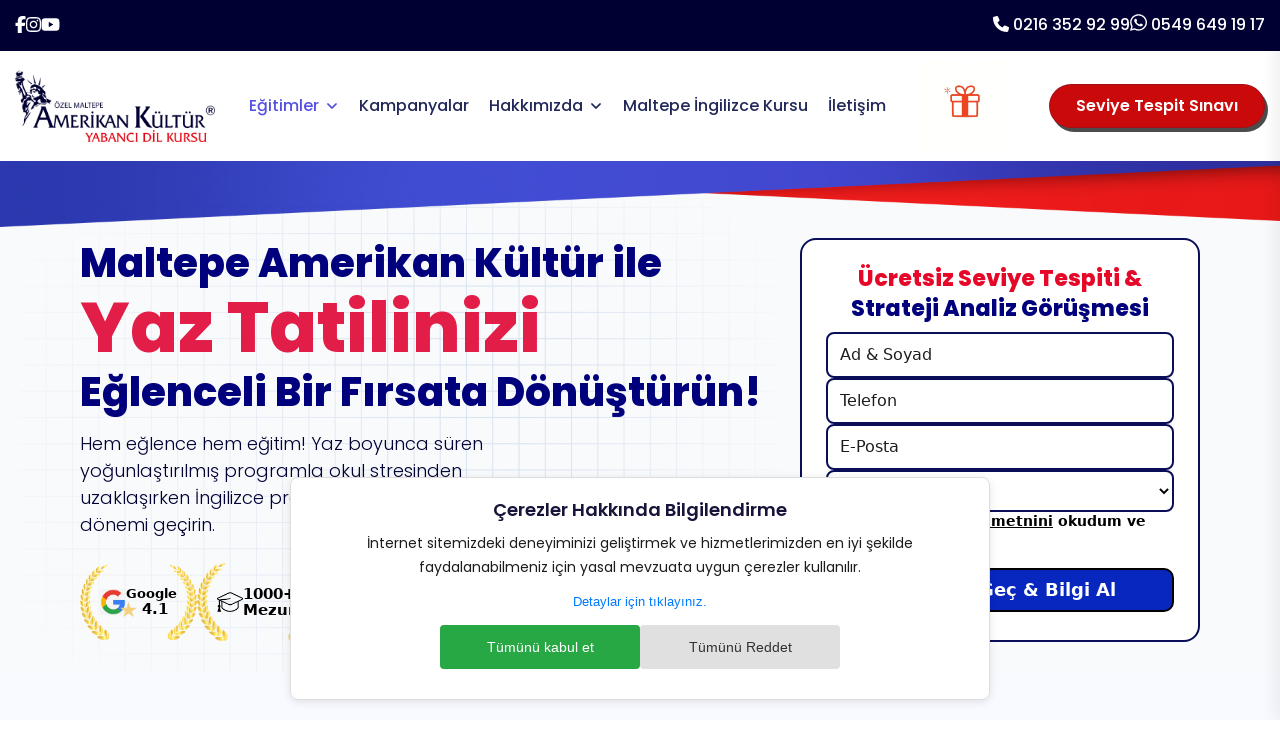

--- FILE ---
content_type: text/html; charset=utf-8
request_url: https://maltepeamerikankultur.com/ingilizce-yaz-okulu
body_size: 81361
content:
<!DOCTYPE html>
<html lang="tr">
<head>
    <meta charset="utf-8">
    <meta http-equiv="X-UA-Compatible" content="IE=edge">
    <meta http-equiv="content-type" content="text/html; charset=utf-8">
    <meta http-equiv="content-language" content="tr-TR">
    <meta name="viewport" content="width=device-width, initial-scale=1, maximum-scale=1">
    <!--
        Yazılım & Geliştirme & Tasarım & Reklam
        Şirket Adı              : Ajans Click
        Şirket Web Sitesi       : https://ajansclick.com
        Şirket E-Posta Adresi   : kemal@ajansclick.com
        Şirket Telefon Numarası : 0541 698 85 51
    -->
    <meta name="author" content="Ajans Click">
    <meta name="keywords" content="Maltepe Amerikan Kültür, Amerikan Kültür, İngilizce Kursu, Yabancı Dil Kursu">
    <meta name="description" content="Maltepe Amerikan Kültür İstanbul Maltepe İngilizce Yaz Okulu eğitim programları ile yaz aylarınızı değerlendirin, kısa sürede İngilizce öğrenin">
    <meta name="robots" content="index, follow">
    <link rel="canonical" href="https://maltepeamerikankultur.com/ingilizce-yaz-okulu" />
    <link rel="sitemap" href="sitemap.xml" type="application/xml" />
    <title>Maltepe Amerikan Kültür | İngilizce Yaz Okulu</title>
    <meta name="publisher" content="Ajans Click">
    <meta property="og:locale" content="tr_TR" />
    <meta property="og:type" content="Website" />
    <meta property="og:title" content="Maltepe Amerikan Kültür" />
    <meta property="og:description" content="Maltepe Amerikan Kültür Yabancı Dil Kursu İstanbul Maltepe yabancı dil eğitimi Maltepe ingilizce kursu" />
    <meta property="og:url" content="maltepeamerikankultur.com" />
    <meta property="og:site_name" content="Maltepe Amerikan Kültür" />
    <meta name="twitter:site" content="Maltepe Amerikan Kültür">
    <meta name="twitter:title" content="Maltepe Amerikan Kültür">
    <meta name="twitter:description" content="Maltepe Amerikan Kültür Yabancı Dil Kursu İstanbul Maltepe yabancı dil eğitimi Maltepe ingilizce kursu">
    <meta name="twitter:creator" content="Maltepe Amerikan Kültür">
    <meta name="twitter:domain" content="maltepeamerikankultur.com">
    <meta name="twitter:card" content="summary_large_image" />
    <link rel="shortcut icon" href="/images/favicon/favicon.ico">
    <script>
        window.dataLayer = window.dataLayer || [];
        function gtag() { dataLayer.push(arguments); }
        window.addConsentListenerExample = function (callback) {
            window.__gtmConsentCallback = callback;

            const consent = localStorage.getItem("cookieConsent");
            if (consent) {
                const granted = consent === "accepted";
                callback({
                    adConsentGranted: granted,
                    adUserDataConsentGranted: granted,
                    adPersonalizationConsentGranted: granted,
                    analyticsConsentGranted: granted
                });
            }
        };
        const storedConsentMode = localStorage.getItem('consentMode');
        if (storedConsentMode === null) {
            gtag('consent', 'default', {
                'ad_storage': 'denied',
                'analytics_storage': 'denied',
                'ad_user_data': 'denied',
                'ad_personalization': 'denied'
            });
        } else {
            gtag('consent', 'default', JSON.parse(storedConsentMode));
        }
    </script>
    <link rel="stylesheet" href="/project/assets/css/bootstrap.min.css">
<link rel="stylesheet" href="/project/assets/css/animate.min.css">
<link rel="stylesheet" href="/project/assets/css/magnific-popup.css">
<link rel="stylesheet" href="/project/assets/css/fontawesome-all.min.css">
<link rel="stylesheet" href="/project/assets/css/flaticon.css">
<link rel="stylesheet" href="/project/assets/css/swiper-bundle.min.css">
<link rel="stylesheet" href="/project/assets/css/default-icons.css">
<link rel="stylesheet" href="/project/assets/css/select2.min.css">
<link rel="stylesheet" href="/project/assets/css/odometer.css">
<link rel="stylesheet" href="/project/assets/css/aos.css">
<link rel="stylesheet" href="/project/assets/css/spacing.css">
<link rel="stylesheet" href="/project/assets/css/tg-cursor.css">

    <link rel="stylesheet" href="/project/assets/css/main.css">
    <link rel="stylesheet" href="/css/site.css">
<link rel="stylesheet" href="/css/sweetalert2.min.css" media="print">
<script src="/project/assets/js/vendor/jquery-3.6.0.min.js" media="print"></script>
<script src="https://www.google.com/recaptcha/api.js" async defer></script>
    
<!-- Google Tag Manager -->
<script>(function(w,d,s,l,i){w[l]=w[l]||[];w[l].push({'gtm.start':
new Date().getTime(),event:'gtm.js'});var f=d.getElementsByTagName(s)[0],
j=d.createElement(s),dl=l!='dataLayer'?'&l='+l:'';j.async=true;j.src=
'https://www.googletagmanager.com/gtm.js?id='+i+dl;f.parentNode.insertBefore(j,f);
})(window,document,'script','dataLayer','GTM-T99L2GC');</script>
<!-- End Google Tag Manager --><meta name="google-site-verification" content="ExR7MNQhV6YW9sUmya_K_io-zMfP1YqaRXi7eVrAvOQ" /><!-- Meta Pixel Code -->
<script>
!function(f,b,e,v,n,t,s)
{if(f.fbq)return;n=f.fbq=function(){n.callMethod?
n.callMethod.apply(n,arguments):n.queue.push(arguments)};
if(!f._fbq)f._fbq=n;n.push=n;n.loaded=!0;n.version='2.0';
n.queue=[];t=b.createElement(e);t.async=!0;
t.src=v;s=b.getElementsByTagName(e)[0];
s.parentNode.insertBefore(t,s)}(window, document,'script',
'https://connect.facebook.net/en_US/fbevents.js');
fbq('init', '1765832600886220');
fbq('track', 'PageView');
</script>
<noscript><img height="1" width="1" style="display:none"
src="https://www.facebook.com/tr?id=1765832600886220&ev=PageView&noscript=1"
/></noscript>
<!-- End Meta Pixel Code -->
    <script>
        document.addEventListener("DOMContentLoaded", function () {
            const formSubmissionSuccess = false;

            if (formSubmissionSuccess) {
                const formId = '';
                const formName = '';
                let eventSentSuccessfully = false;

                const sendEventToGTM = () => {
                    window.dataLayer = window.dataLayer || [];
                    window.dataLayer.push({
                        'event': 'form_submission',
                        'formName': formName,
                        'submissionTime': new Date().toISOString(),
                        'formId': formName,
                        'deviceCategory': navigator.userAgent.includes('Mobi') ? 'mobile' : 'desktop',
                        'pagePath': window.location.pathname,
                        'leadId': formId,
                        'eventCallback': function () {
                            eventSentSuccessfully = true;
                        },
                        'eventTimeout': 2000 // callback çalışmazsa 2 sn sonra zaman aşımı olur
                    });
                };

                sendEventToGTM();

                // 5 saniye sonra tekrar gönder, ama sadece ilk gönderim başarılı olmadıysa
                setTimeout(() => {
                    if (!eventSentSuccessfully) {
                        sendEventToGTM();
                    }
                }, 5000);
            }
        });
    </script>
</head>

<body class="home-main">
<!-- Google Tag Manager (noscript) -->
<noscript><iframe src="https://www.googletagmanager.com/ns.html?id=GTM-T99L2GC"
height="0" width="0" style="display:none;visibility:hidden"></iframe></noscript>
<!-- End Google Tag Manager (noscript) -->
    <!-- Start Header Area -->
        <header>
        <div class="tg-header__top">
            <div class="container">
                <div class="row">
                    <div class="col-lg-6">
                        <ul class="tg-header__top-info list-wrap">
                                <li><a href="https://www.facebook.com/amerikankulturmaltepe" target="_blank" rel="nofollow" title="Facebook" aria-label="Facebook"><i class="icon-social fab fa-facebook-f"></i></a></li>
                                <li><a href="https://www.instagram.com/maltepeamerikankultur?igsh=MThqbTF6MjlhbGp5cA%3D%3D&amp;utm_source=qr" target="_blank" rel="nofollow" title="İnstagram" aria-label="İnstagram"><i class="icon-social fab fa-instagram"></i></a></li>


                                <li><a href="https://www.youtube.com/@MaltepeAmerikanK%C3%BClt%C3%BCr" target="_blank" rel="nofollow" title="Youtube" aria-label="Youtube"><i class="icon-social fab fa-youtube"></i></a></li>

                        </ul>
                    </div>
                    <div class="col-lg-6">
                        <div class="tg-header__top-right">
                            <ul class="tg-header__phone list-wrap">
                                    <li>
                                        <i class="fas fa-phone"></i>
                                        <a href="tel:0216 352 92 99" class="tg-tel-link" data-phone="0216 352 92 99" title="Maltepe Amerikan Kültür Yabancı Dil Kursu - İletişim Numarası">
                                            0216 352 92 99
                                        </a>
                                    </li>
                                    <li>
                                        <i class="fab fa-whatsapp" style="font-size: 19px;"></i>
                                        <a href="https://api.whatsapp.com/send?phone=905496491917"
                                           class="tg-whatsapp-link"
                                           data-phone="0549 649 19 17"
                                           target="_blank"
                                           rel="nofollow"
                                           title="Maltepe Amerikan Kültür Yabancı Dil Kursu - WhatsApp Destek Hattı">
                                            0549 649 19 17
                                        </a>
                                    </li>
                            </ul>

                            <script>
                                document.addEventListener('DOMContentLoaded', () => {
                                    // Telefon tıklamaları
                                    document.querySelectorAll('.tg-tel-link').forEach(link => {
                                        link.addEventListener('click', function () {
                                            const phoneNumber = this.dataset.phone; // Tıklanan telefon numarasını al
                                            if (phoneNumber) {
                                                window.dataLayer = window.dataLayer || [];
                                                window.dataLayer.push({
                                                    'event': 'phone_click',
                                                    'phoneNumber': phoneNumber,
                                                    'submissionTime': new Date().toISOString(),
                                                    'deviceCategory': navigator.userAgent.includes('Mobi') ? 'mobile' : 'desktop',
                                                    'pagePath': window.location.pathname
                                                });
                                            }
                                        });
                                    });

                                    // WhatsApp tıklamaları
                                    document.querySelectorAll('.tg-whatsapp-link').forEach(link => {
                                        link.addEventListener('click', function () {
                                            const whatsappNumber = this.dataset.phone; // Tıklanan WhatsApp numarasını al
                                            if (whatsappNumber) {
                                                window.dataLayer = window.dataLayer || [];
                                                window.dataLayer.push({
                                                    'event': 'whatsapp_click',
                                                    'phoneNumber': whatsappNumber,
                                                    'submissionTime': new Date().toISOString(),
                                                    'deviceCategory': navigator.userAgent.includes('Mobi') ? 'mobile' : 'desktop',
                                                    'pagePath': window.location.pathname
                                                });
                                            }
                                        });
                                    });
                                });
                            </script>
                        </div>
                    </div>
                </div>
            </div>
        </div>
        <div id="header-fixed-height"></div>
        <div id="sticky-header" class="tg-header__area">
            <div class="container">
                <div class="row">
                    <div class="col-12">
                        <div class="tgmenu__wrap">
                            <nav class="tgmenu__nav">
                                <div class="logo">
                                    <a href="/" title="Maltepe Amerikan Kültür Yabancı Dil Eğitim Kursu" aria-label="Logo">
                                        <img class="header-logo" src="/images/logo/maltepe-logo-amerikan.webp" width="100%" height="100%" alt="Maltepe Amerikan K&#xFC;lt&#xFC;r | Maltepe &#x130;ngilizce Kursu">
                                    </a>
                                </div>
                                <div class="tgmenu__navbar-wrap tgmenu__main-menu d-none d-xl-flex">
    <ul class="navigation">
        <li class="menu-item-has-children active">
            <a href="#" aria-label="Eğitimler" title="Eğitimler">Eğitimler</a>
            <ul class="sub-menu">
                    <li class="  ">
                        <a title="Genel İngilizce Eğitimleri" href="/genel-ingilizce-egitimi">Genel İngilizce Eğitimleri</a>
                    </li>
                    <li class="menu-item-has-children  ">
                        <a title="Akademik Sınav Eğitimleri" href="/akademik-sinav-egitimleri">Akademik Sınav Eğitimleri</a>
                            <ul class="sub-menu">
                                    <li class="">
                                        <a title="toefl-sinavi" href="/toefl-sinavi">TOEFL</a>
                                    </li>
                                    <li class="">
                                        <a title="ielts-ingilizce-sinavi" href="/ielts-ingilizce-sinavi">IELTS</a>
                                    </li>
                                    <li class="">
                                        <a title="yds-sinavi" href="/yds-sinavi">YDS</a>
                                    </li>
                                    <li class="">
                                        <a title="proficiency" href="/proficiency">PROFICIENCY</a>
                                    </li>
                                    <li class="">
                                        <a title="toeic-sinavi" href="/toeic-sinavi">TOEIC</a>
                                    </li>
                                    <li class="">
                                        <a title="bulats-ingilizce-sinavi" href="/bulats-ingilizce-sinavi">BULATS</a>
                                    </li>
                                    <li class="">
                                        <a title="gmat-ingilizce-sinavi" href="/gmat-ingilizce-sinavi">GMAT</a>
                                    </li>
                                    <li class="">
                                        <a title="sat-sinavi" href="/sat-sinavi">SAT</a>
                                    </li>
                                    <li class="">
                                        <a title="fce-ingilizce-sinavi" href="/fce-ingilizce-sinavi">FCE</a>
                                    </li>
                            </ul>
                    </li>
                    <li class="  ">
                        <a title="Özel Ders Programları" href="/ozel-ders-egitim-programlari">Özel Ders Programları</a>
                    </li>
                    <li class="  ">
                        <a title="Online Tesol Eğitimi" href="/online-tesol-egitimi">Online Tesol Eğitimi</a>
                    </li>
                    <li class="menu-item-has-children  ">
                        <a title="Diğer Yabancı Dil Eğitimleri" href="/diger-yabanci-dil-egitimleri">Diğer Yabancı Dil Eğitimleri</a>
                            <ul class="sub-menu">
                                    <li class="">
                                        <a title="almanca-kursu" href="/almanca-kursu">Almanca</a>
                                    </li>
                                    <li class="">
                                        <a title="ispanyolca-kursu" href="/ispanyolca-kursu">İspanyolca</a>
                                    </li>
                                    <li class="">
                                        <a title="rusca-kursu" href="/rusca-kursu">Rusça</a>
                                    </li>
                                    <li class="">
                                        <a title="fransizca-kursu" href="/fransizca-kursu">Fransızca</a>
                                    </li>
                                    <li class="">
                                        <a title="italyanca-kursu" href="/italyanca-kursu">İtalyanca</a>
                                    </li>
                                    <li class="">
                                        <a title="portekizce-kursu" href="/portekizce-kursu">Portekizce</a>
                                    </li>
                            </ul>
                    </li>
                    <li class="  ">
                        <a title="Çocuklar İçin İngilizce Kursu" href="/cocuklar-icin-ingilizce-kursu">Çocuklar İçin İngilizce Kursu</a>
                    </li>
                    <li class="  ">
                        <a title="İş İngilizcesi Eğitimleri" href="/is-ingilizcesi-egitimleri">İş İngilizcesi Eğitimleri</a>
                    </li>
                    <li class="  ">
                        <a title="Kurumsal Eğitimler" href="/kurumsal-egitimler">Kurumsal Eğitimler</a>
                    </li>
                    <li class="  ">
                        <a title="YKS Dil,YDT Hazırlık Kursu" href="/yks-dil-ydt-hazirlik-kursu">YKS Dil,YDT Hazırlık Kursu</a>
                    </li>
                    <li class="  ">
                        <a title="Online İngilizce Eğitimleri" href="/online-ingilizce-egitimleri">Online İngilizce Eğitimleri</a>
                    </li>
                    <li class=" active ">
                        <a title="İngilizce Yaz Okulu" href="/ingilizce-yaz-okulu">İngilizce Yaz Okulu</a>
                    </li>
            </ul>
        </li>
        <li class="">
            <a href="/kampanyalar" title="Kampanyalar" aria-label="Kampanyalar">Kampanyalar</a>
        </li>
        <li class="menu-item-has-children ">
            <a href="#" title="Hakkımızda" aria-label="Hakkımızda">Hakkımızda</a>
            <ul class="sub-menu">
                <li class=" ">
                    <a href="/hakkimizda" title="Hakkımızda" aria-label="Hakkımızda">Hakkımızda</a>
                </li>
                <li class=" ">
                    <a href="/referanslar" title="Referanslar" aria-label="Hakkımızda">Referanslarımız</a>
                </li>
                    <li class=" ">
                        <a href="/europass" title="Europass" aria-label="Europass">Europass</a>
                    </li>
                    <li class=" ">
                        <a href="/avrupa-dil-portfolyosu" title="Avrupa Dil Portfolyosu" aria-label="Avrupa Dil Portfolyosu">Avrupa Dil Portfolyosu</a>
                    </li>
                    <li class=" ">
                        <a href="/merak-ettikleriniz" title="Merak Ettikleriniz" aria-label="Merak Ettikleriniz">Merak Ettikleriniz</a>
                    </li>
                <li class=" ">
                    <a href="/kisisel-verilerin-korunmasi" title="KVKK Politikası" aria-label="KVKK Politikası">KVKK Politikası</a>
                </li>
                <li class=" ">
                    <a href="/gizlilik-politikasi" title="Gizlilik Politikası" aria-label="Gizlilik Politikası">Gizlilik Politikası</a>
                </li>
                <li class=" ">
                    <a href="/cerez-politikasi" title="Çerez Politikası" aria-label="Çerez Politikası">Çerez Politikası</a>
                </li>
                <li class=" ">
                    <a href="/blog" title="Blog" aria-label="Blog">Blog</a>
                </li>
                <li class=" ">
                    <a href="/sss" title="Sıkça Sorulan Sorular" aria-label="Sıkça Sorulan Sorular">Sıkça Sorulan Sorular</a>
                </li>
                <li class=" ">
                    <a href="/ogrenci-yorumlari" title="Öğrenci Yorumları" aria-label="Öğrenci Yorumları">Öğrenci Yorumları</a>
                </li>
            </ul>
        </li>
        <li class="">
            <a title="Maltepe İngilizce Kursu" aria-label="Maltepe İngilizce Kursu" href="/maltepe-ingilizce-kursu">Maltepe İngilizce Kursu</a>
        </li>
        <li class="">
            <a href="/iletisim" title="İletişim" aria-label="İletişim">İletişim</a>
        </li>
    </ul>
</div>

                                    <img src="/images/giftsettings/kirmizi-kutu-animation-gif.gif"
                                         width="90"
                                         title="Süpriz Hediyeni Seç"
                                         style="cursor: pointer;"
                                         onclick="handleGiftModal();" />

                                <div class="tgmenu__action">
                                    <ul class="list-wrap">
                                        <li class="header-btn login-btn">
                                            <a href="/seviye-tespit-sinavi-seciniz" title="Seviye Tespit Sınavı Seçiniz" aria-label="Seviye Tespit Sınavı Seçiniz">Seviye Tespit Sınavı</a>
                                        </li>
                                    </ul>
                                </div>
                                <div class="mobile-nav-toggler"><i class="tg-flaticon-menu-1"></i></div>
                            </nav>
                        </div>
                        <!-- Mobile Menu  -->
                        <div class="tgmobile__menu">
                            <nav class="tgmobile__menu-box">
                                <div class="close-btn"><i class="tg-flaticon-close-1"></i></div>
                                <div class="nav-logo">
                                    <a href="/" title="Maltepe Amerikan Kültür Yabancı Dil Eğitim Kursu" aria-label="Maltepe Amerikan Kültür Yabancı Dil Eğitim Kursu">
                                        <img src="/images/logo/maltepe-logo-amerikan.webp" width="100%" height="100%" alt="Maltepe Amerikan Kültür | Maltepe İngilizce Kursu">
                                    </a>
                                </div>
                                <div class="tgmobile__menu-outer"></div>
                                <div class="social-links">
                                    <ul class="list-wrap">
                                            <li><a href="https://www.facebook.com/amerikankulturmaltepe" target="_blank" rel="nofollow" title="Facebook" aria-label="Facebook"><i class="fab fa-facebook-f"></i></a></li>
                                            <li><a href="https://www.instagram.com/maltepeamerikankultur?igsh=MThqbTF6MjlhbGp5cA%3D%3D&amp;utm_source=qr" target="_blank" rel="nofollow" title="İnstagram" aria-label="İnstagram"><i class="fab fa-instagram"></i></a></li>
                                            <li><a href="https://www.youtube.com/@MaltepeAmerikanK%C3%BClt%C3%BCr" target="_blank" rel="nofollow" title="Youtube" aria-label="Youtube"><i class="fab fa-youtube"></i></a></li>
                                    </ul>
                                </div>
                                <div class="text-center">
                                    <a href="/seviye-tespit-sinavi-seciniz" title="Seviye Tespit Sınavı Seçiniz" aria-label="Seviye Tespit Sınavı Seçiniz" class="btn mobil-sts-btn">Seviye Tespit Sınavı</a>
                                </div>
                            </nav>
                        </div>
                        <div class="tgmobile__menu-backdrop"></div>
                        <!-- End Mobile Menu -->
                    </div>
                </div>
            </div>
        </div>
    </header>

    
<main class="akademi-landing">
    <div class="header-shape">
        <img src="/images/training/header-shape.png" alt="Maltepe Amerikan K&#xFC;lt&#xFC;r - Header Shape">
    </div>
    <section class="hero-section">
        <div class="hero-inner">
            <div class="hero-text notebook-bg">
                <h1 class="hero-h1">
                    Maltepe Amerikan K&#xFC;lt&#xFC;r ile<br />
                    <span>Yaz Tatilinizi</span><br />
                    Eğlenceli Bir Fırsata Dönüştürün!
                </h1>
                <p class="hero-subtitle">
                    Hem e&#x11F;lence hem e&#x11F;itim! Yaz boyunca s&#xFC;ren yo&#x11F;unla&#x15F;t&#x131;r&#x131;lm&#x131;&#x15F; programla okul stresinden uzakla&#x15F;&#x131;rken &#x130;ngilizce prati&#x11F;inizi geli&#x15F;tirin. Verimli bir yaz d&#xF6;nemi ge&#xE7;irin.
                </p>
                <div class="hero-badges">
                    <div class="badge badge-google">
                        <div class="badge-icon">
                            <img src="/images/training/google-icon.png" alt="Maltepe Amerikan K&#xFC;lt&#xFC;r - Google Icon">
                        </div>
                        <div class="badge-text">
                            <div class="badge-title">Google</div>
                            <div class="badge-value rating">
                                <img src="/images/training/yildiz.png" width="35%" class="yildiz-margin" alt="Maltepe Amerikan K&#xFC;lt&#xFC;r - Google Puanı">
                                <span>4.1</span>
                            </div>
                        </div>
                    </div>
                    <div class="badge badge-icon-left">
                        <div class="badge-icon">
                            <img src="/images/training/graduation-cap.png" alt="Maltepe Amerikan K&#xFC;lt&#xFC;r - Mezun Icon">
                        </div>
                        <div class="badge-text">
                            <div class="badge-title">1000&#x2B;</div>
                            <div class="badge-value">Mezun</div>
                        </div>
                    </div>
                    <div class="badge badge-icon-left">
                        <div class="badge-icon">
                            <img src="/images/training/location.png" alt="Maltepe Amerikan K&#xFC;lt&#xFC;r - Şube Icon">
                        </div>
                        <div class="badge-text">
                            <div class="badge-title">Merkezi</div>
                            <div class="badge-value">Konum</div>
                        </div>
                    </div>
                </div>
            </div>

            <div class="hero-form-wrapper">
                <div class="hero-form-card">
                    <h2 class="text-center">Ücretsiz Seviye Tespiti &amp;<br>Strateji Analiz Görüşmesi</h2>
                    <form id="trainingInfo-Form" class="lead-form" name="trainingInfo-Form" data-form-name="trainingInfo-Form" method="post" action="/SendMailNewTraining">
                        <input type="hidden" name="FormName" value="trainingInfo-Form" />
                        <input type="text" id="trainingInfoUser" placeholder="Ad & Soyad" data-val="true" data-val-required="The Name field is required." name="MailRequest.Name" value="">
                        <input type="tel" id="trainingInfoPhone" data-masked="" data-inputmask="'mask': '0(999) 999-9999'" placeholder="Telefon" data-val="true" data-val-required="The Phone field is required." name="MailRequest.Phone" value="">
                        <input type="email" id="trainingInfoMail" placeholder="E-Posta" data-val="true" data-val-required="The ToEmail field is required." name="MailRequest.ToEmail" value="">
                        <select name="target_level" required>
                            <option value="">Hedef Seviye</option>
                            <option value="A1">A1 - Başlangıç</option>
                            <option value="A2">A2 - Temel</option>
                            <option value="B1">B1 - Orta</option>
                            <option value="B2">B2 - Üst Orta</option>
                            <option value="C1">C1 - İleri</option>
                            <option value="C2">C2 - Uzman</option>
                        </select>
                        <div class="account__check" style="margin-bottom: 10px;">
                            <div class="account__check-remember">
                                <input type="checkbox" class="form-check-input" value="" id="kvkkTrainingCheck">
                                <label for="kvkkTrainingCheck" class="form-check-label">
                                    <a class="kvkkTrainingText" href="/kisisel-verilerin-korunmasi" target="_blank"><span style="text-decoration: underline;">KVKK aydınlatma metnini</span> okudum ve anladım.</a>
                                </label>
                            </div>
                        </div>
                        <input type="hidden" value="&#x130;ngilizce Yaz Okulu" data-val="true" data-val-required="The Subject field is required." id="MailRequest_Subject" name="MailRequest.Subject" />
                        <input type="hidden" name="g-recaptcha-response" id="g-recaptcha-response">
                        <button type="button" class="trainingButton" id="trainingInfo-btn">
                            İletişime Geç &amp; Bilgi Al
                        </button>
                    <input name="__RequestVerificationToken" type="hidden" value="CfDJ8DwmHP2HDWVGuk1GyigvDfg6h2jHa4VE4EiS_K4_ytQUpe86KOg8lGDn3-UcnHIZo4mwk0mxTznsND2TlOM1zC5IOHoINsYN1rIzsymjOOtLBss2d0hX0i0AS7mMBGQ94xrKJqwyhcn3yMh51esnv9I" /></form>
                </div>
            </div>
        </div>
    </section>

    <section class="video-intro-section">
        <div class="video-intro-heading">
            <div class="video-intro-title-blue">
                Neden Bizim Yöntemimiz Farklı?
            </div>
            <div class="video-intro-title-red">
                1 Dakikada Keşfedin!
            </div>
        </div>
        <div class="video-wrapper">
            <img src="/images/training/video-background.png" alt="Maltepe Amerikan K&#xFC;lt&#xFC;r Tanıtım Videosu" class="video-bg" />
            <div class="video-play-btn" id="openVideo" data-video-url="video/Video.mp4">
                <img src="/images/training/youtube.png" alt="Maltepe Amerikan K&#xFC;lt&#xFC;r Tanıtım Videosu">
            </div>
        </div>
    </section>
    <div class="video-modal" id="videoModal">
        <div class="video-modal-overlay" id="closeVideo"></div>
        <div class="video-modal-content">
            <iframe id="youtubeFrame" src="https://www.youtube.com/embed/9DWtrIFraF8?si=UPpNpa-gfqVWNLDU" title="Maltepe Amerikan K&#xFC;lt&#xFC;r Tanıtım Videosu" frameborder="0" allow="autoplay; accelerometer; clipboard-write; encrypted-media; gyroscope; picture-in-picture" allowfullscreen></iframe>
        </div>
    </div>
    <section class="features-section">
        <div class="section-heading center">
            <h2>Bizim Farkımız<br>Diğerlerinden Ayıran Kalitemiz</h2>
        </div>
            <div class="feature-grid">
                <article class="feature-card">
                    <div class="feature-image">
                        <img src="/images/training/denklik-belgesi.png" alt="Maltepe Amerikan K&#xFC;lt&#xFC;r - Uluslararası Denklik">
                    </div>
                    <div class="feature-content">
                        <h3>
                            Uluslararası Denkliğe Sahip Yabancı Dil Belgesi
                        </h3>
                        <p>
                            2012.R006 sayılı AB kararı ile verilen bu belge, öğrencilerimizin global ölçekte İngilizce seviyesini kanıtlama fırsatı sağlar.
                        </p>
                    </div>
                </article>
                <article class="feature-card">
                    <div class="feature-image">
                        <img src="/images/training/europass.png" alt="Maltepe Amerikan K&#xFC;lt&#xFC;r - Europass">
                    </div>
                    <div class="feature-content">
                        <h3>
                            Europass ve Yurtdışında Çalışma İmkanı
                        </h3>
                        <p>
                            Kurslarımızda İngilizce eğitim alan öğrencilerimiz, Avrupa Dil Portfolyosu’na uygun eğitim aldıklarını belgeleyen bir sertifikaya sahip olur.
                        </p>
                    </div>
                </article>
                <article class="feature-card">
                    <div class="feature-image">
                        <img src="/images/training/avrupa-dil-portfolyosu.png" alt="Maltepe Amerikan K&#xFC;lt&#xFC;r - Avrupa Dil Portfolyosu">
                    </div>
                    <div class="feature-content">
                        <h3>
                            Avrupa Dil Pasaportu Eğitimi
                        </h3>
                        <p>
                            Amerikan Kültür® Eğitim Kurumları, Milli Eğitim Bakanlığı onaylı ve Avrupa Dil Portfolyosu’na uygun eğitim programları sunan tek kurumdur.
                        </p>
                    </div>
                </article>
                <article class="feature-card">
                    <div class="feature-image">
                        <img src="/images/training/kalite-odulu.png" alt="Maltepe Amerikan K&#xFC;lt&#xFC;r - Ödüllü Marka">
                    </div>
                    <div class="feature-content">
                        <h3>
                            Kalite Ödülleri İle Tescillenmiş Başarı
                        </h3>
                        <p>
                            Dünyanın En İyisi Avrupa Birliği Kalite Ödülü (2011) ve Dünya Kalite Zirvesi "En Kaliteli Eğitim Kurumu" ödülleriyle başarısını kanıtlamıştır.
                        </p>
                    </div>
                </article>
            </div>

        <div class="circle-features">

                <div class="circle-item">
                    <img src="/images/training/birebir-veya-grup-icon.png" alt="Maltepe Amerikan K&#xFC;lt&#xFC;r - İnteraktif Online Eğitim">
                    <p>Birebir<br>veya Grup Dersi</p>
                </div>

            <div class="circle-item">
                <img src="/images/training/clock.png" alt="Maltepe Amerikan K&#xFC;lt&#xFC;r - Saatte Eğitim">
                <p>Dilediğiniz<br>Saatte Eğitim</p>
            </div>

                <div class="circle-item">
                    <img src="/images/training/volume.png" alt="Maltepe Amerikan K&#xFC;lt&#xFC;r - Seviye Sınıfları">
                    <p>Seviyenize<br>Uygun Sınıflar</p>
                </div>

            <div class="circle-item">
                <img src="/images/training/teacher.png" alt="Maltepe Amerikan K&#xFC;lt&#xFC;r - Özel Program">
                <p>Size Özel<br>Ders Programı</p>
            </div>

            <div class="circle-item">
                <img src="/images/training/open-book.png" alt="Maltepe Amerikan K&#xFC;lt&#xFC;r - Eğitiminizi Belirleyin">
                <p>Eğitiminizi<br>Siz Belirleyin</p>
            </div>

            <div class="circle-item">
                <img src="/images/training/customer-review.png" alt="Maltepe Amerikan K&#xFC;lt&#xFC;r - Memnuniyet">
                <p>Öğrenci<br>Memnuniyeti</p>
            </div>
        </div>
    </section>
        <section class="ai-mobile-section">
            <div class="ai-mobile-wrap">
                <div class="ai-mobile-heading">
                    <h2>Yapay Zeka Destekli Mobil Uygulamalarımız</h2>
                    <div class="ai-mobile-sub">7/24 Yanınızda!</div>
                </div>
                <div class="ai-mobile-cards">
                    <article class="ai-mobile-card">
                        <div class="ai-mobile-icon">
                            <img src="/images/training/culture-publications.png" alt="Maltepe Amerikan K&#xFC;lt&#xFC;r - Culture Publications">
                        </div>
                        <div class="ai-mobile-text">
                            Ezbersiz Hafıza Kelimeleri listelerden değil, hayatın içinden öğrenin; kalıcı hafızanıza kazıyın.
                        </div>
                    </article>
                    <article class="ai-mobile-card">
                        <div class="ai-mobile-icon">
                            <img src="/images/training/my-kelime.png" alt="Maltepe Amerikan K&#xFC;lt&#xFC;r - My Kelime">
                        </div>
                        <div class="ai-mobile-text">
                            Kusursuz Telaffuz Yapay zeka destekli anlık geri bildirimlerle aksanınızı mükemmelleştirin.
                        </div>
                    </article>
                    <article class="ai-mobile-card">
                        <div class="ai-mobile-icon">
                            <img src="/images/training/culingo.png" alt="Maltepe Amerikan K&#xFC;lt&#xFC;r - Yapay Zeka">
                        </div>
                        <div class="ai-mobile-text">
                            Kusursuz Telaffuz Yapay zeka destekli anlık geri bildirimlerle aksanınızı mükemmelleştirin.
                        </div>
                    </article>
                    <article class="ai-mobile-card">
                        <div class="ai-mobile-icon">
                            <img src="/images/training/olive-green.png" alt="Maltepe Amerikan K&#xFC;lt&#xFC;r - İnteraktif Eğitim">
                        </div>
                        <div class="ai-mobile-text">
                            İnteraktif Sinema Dünyanın en çok ödül alan interaktif dil filmiyle, ezberleyerek değil; izleyerek ve yaşayarak öğrenin.
                        </div>
                    </article>
                </div>
            </div>
        </section>

    <section class="level-test-cta">
        <div class="level-test-inner">
            <p class="cta-text">
                Hâlâ seviyenizden emin değil misiniz<br>
                <strong>ÜCRETSİZ SEVİYE TESPİT</strong> sınavımızla 10 dakikada öğrenin!
            </p>
            <a href="/seviye-tespit-sinavi-seciniz" class="cta-btn-gold">Seviye Tespit Sınavına Başla</a>
        </div>
    </section>
    <section class="process-section">
        <div class="process-section-heading center">
            <h2>Süreç Nasıl İşliyor?</h2>
        </div>
        <div class="process-timeline">
            <div class="process-item">
                <div class="process-circle">
                    <img src="/images/training/exam.png" alt="Maltepe Amerikan K&#xFC;lt&#xFC;r - Seviye Tespit">
                </div>
                <h3>Ücretsiz Seviye<br>Tespit Sınavı</h3>
            </div>
            <div class="process-item">
                <div class="process-circle">
                    <img src="/images/training/book.png" alt="Maltepe Amerikan K&#xFC;lt&#xFC;r - Kişiye Özel Program">
                </div>
                <h3>Kişiye Özel<br>Eğitim Programı</h3>
            </div>
            <div class="process-item">
                <div class="process-circle">
                    <img src="/images/training/strategy.png" alt="Maltepe Amerikan K&#xFC;lt&#xFC;r - Stratejik Eğitim">
                </div>
                <h3>Stratejik ve<br>Taktiksel Eğitim</h3>
            </div>
            <div class="process-item">
                <div class="process-circle">
                    <img src="/images/training/target.png" alt="Maltepe Amerikan K&#xFC;lt&#xFC;r - Hedef Skor">
                </div>
                <h3>Hedeflediğiniz<br>Skora Ulaşın</h3>
            </div>
        </div>
    </section>
    <section class="courses__details-area">
        <div class="container">
            <div class="row">
                <div class="courses__details-content">
                    <div class="custom-tab-menu">
                        <button type="button" class="custom-tab-btn active" data-bs-target="#about-tab-pane">
                            Eğitim Hakkında
                        </button>
                        <button type="button" class="custom-tab-btn" data-bs-target="#program-tab-pane">
                            Eğitim Programı
                        </button>
                        <button type="button" class="custom-tab-btn" data-bs-target="#whojoin-tab-pane">
                            Kimler Katılmalı?
                        </button>
                        <button type="button" class="custom-tab-btn" data-bs-target="#certificate-tab-pane">
                            Sertifika
                        </button>
                    </div>
                    <div class="tab-content" id="myTabContent">
                        <div class="tab-pane fade show active" id="about-tab-pane" role="tabpanel" aria-labelledby="about-tab" tabindex="0">
                            <div class="courses__overview-wrap courses-new-training">
                                <p>Yaz aylarını değerlendirmek isteyen öğrencilere özel 6/8 kişilik sınıflarda hafta içi sabah verilen hızlandırılmış eğitim programıdır. İsteyen öğrencilerimiz online eğitim olarak da hızlandırılmış ingilizce eğitimi alabilirler.</p><p>Maltepe Amerikan Kültür genel ingilizce eğitim programları Avrupa Dil Portfolyosu ile uyumluluğu kanıtlanmış bir eğitim programıdır.</p><p>Amerikan Kültür Yabancı Dil Kursları Türkiye’de Avrupa Dil Portfolyosu ile uyumlu ve akredite edilmiş tek yabancı dil okuludur.</p>
                            </div>
                        </div>
                        <div class="tab-pane fade" id="program-tab-pane" role="tabpanel" aria-labelledby="program-tab" tabindex="0">
                            <div class="courses__curriculum-wrap courses-new-training">
                                Yaz okulu hızlandırılmış ingilizce eğitim programına katılmadan önce seviye tespit sınavımıza girerek seviyeniz belirlenir. Seviyeniz belirlendikten sonra seviyenize uygun sınıftan eğitim alamaya başlayabilirsiniz. İngilizce yaz okulu 2 seviye olarak verilmektedir ve ortalama 6-7 hafta arasında tamamlanmaktadır.
                            </div>
                        </div>
                        <div class="tab-pane fade" id="whojoin-tab-pane" role="tabpanel" aria-labelledby="whojoin-tab" tabindex="0">
                            <div class="courses__overview-wrap courses-new-training">
                                Maltepe Amerikan Kültür ingilizce yaz okulu eğitim programına katılan öğrencilerimiz Avrupa Dil Portfolyosuna uygun eğitim aldığını kanıtlar belgeye sahip olurlar.
                            </div>
                        </div>
                        <div class="tab-pane fade" id="certificate-tab-pane" role="tabpanel" aria-labelledby="certificate-tab" tabindex="0">
                            <div class="courses__rating-wrap courses-new-training">
                                Yaz aylarını kendine yatırım yaparak, kendini geliştirmek isteyen, sıfırdan ingilizce eğitmene başlayan, var olan ingilizce bilgisini pekiştirmek ve geliştirmek isteyen, kış dönemi eğitimlerine kendini hazırlamak isteyen herkes katılabilir.
                            </div>
                        </div>
                    </div>
                </div>
            </div>
        </div>
    </section>
    <section class="faq__area__2">
    <div class="container">
        <div class="row">
            <div class="col-lg-12">
                <div class="section-title title-style-center_text">
                    <div class="title-header">
                        <h5>İngilizce Kursu Mu Arıyorsunuz?</h5>
                            <h3 class="customFaqHeaderText">Amerikan Kültür Size Aradığınızı Sunuyor!</h3>
                    </div>
                </div>
            </div>
        </div>
        <div class="faq__wrap mb-4">
            <div class="accordion" id="accordionExample">
                    <div class="accordion-item">
                        <h2 class="accordion-header" id="heading@item.Order">
                            <button class="accordion-button collapsed" type="button" data-bs-toggle="collapse" data-bs-target="#collapse_1" aria-expanded="false" aria-controls="collapse_1">
                                Yabanc&#x131; Dil &#xD6;&#x11F;renmenin Avantajlar&#x131; Nelerdir?
                            </button>
                        </h2>
                        <div id="collapse_1" class="accordion-collapse collapse" aria-labelledby="heading_1" data-bs-parent="#accordionExample">
                            <div class="accordion-body">
                                <p>Yabancı dil öğrenmek, günümüzde bireylerin kişisel, akademik ve profesyonel yaşamları üzerinde önemli bir etkiye sahiptir. İşte yabancı dil öğrenmenin sağladığı bazı avantajlar:
</p><p><b>
1. Kişisel Gelişim
</b></p><p>
Yabancı bir dil öğrenmek, bilişsel becerilerinizi geliştirme şansı sunar. Örneğin, dil öğrenimi sırasında yeni kelime hazineleri ve gramer yapıları ile karşılaşmak, hafızanın güçlenmesine yardımcı olur. Araştırmalar, çok dilliliğin algıyı ve problem çözme yeteneklerini artırabileceğini göstermektedir. Ayrıca, farklı dillerde düşünmek, yaratıcılığı ve esnek düşünme yetisini destekler.
</p><p><b>
2. Kariyer Fırsatları
</b></p><p>
Günümüzde işverenler, çok dilli bireylere daha fazla değer vermektedir. İş dünyasında, yabancı dil bilgisi, özellikle uluslararası şirketlerde çalışmak isteyenler için büyük bir avantajdır. Yabancı dil bilen çalışanlar, daha geniş kariyer seçeneklerine ve daha yüksek maaş tekliflerine sahip olma ihtimali taşır. Ayrıca, yabancı dil öğrenmek, liderlik ve iletişim becerilerini geliştirmeye yardımcı olur.
</p><p><b>
3. Kültürel Açıklık ve Empati
</b></p><p>
Farklı bir dil öğrenmek, sadece dil bilgisi edinmekle kalmaz. Aynı zamanda o dili konuşan kültürler hakkında derinlemesine bilgi edinmenizi sağlar. Dil, kültürün bir yansımasıdır ve farklı bakış açılarını anlamak, empati kurma yeteneğinizi artırır. Bu durum, toplumsal ilişkilerde daha açık fikirli olmanıza ve çeşitli insanlarla daha iyi iletişim kurmanıza yardımcı olur.
</p><p><b>
4. Seyahat Kolaylığı
</b></p><p>
Yabancı dil bilmek, seyahatler sırasında yerel halkla etkileşim kurmayı kolaylaştırır. Bir ülkede dilini bilmeden bulunmak, deneyimi sınırlayabilir. Oysa dil öğrenmenin getirdiği avantajlarla, yerel halkla daha derin bir bağ kurabilir ve o ülkenin kültürünü daha iyi anlayabilirsiniz. Restoran siparişlerinden, yol tariflerine kadar birçok durumda dil bilgisi, seyahatiniz boyunca önemli bir rol oynar.
</p><p><b>
5. Sosyal İlişkiler ve Ağ Oluşturma
</b></p><p>
Yabancı dil öğrenmek, yeni insanlarla tanışma ve sosyal çevreyi genişletme fırsatları sunar. Ülkenizdeki veya yurtdışındaki dil toplulukları ve etkinlikleri, benzer ilgi alanlarına sahip bireylerle tanışmamızı sağlar. Bu tür sosyal etkileşimler, kişisel gelişim ve fikir alışverişi açısından büyük değer taşır.</p><p><b>

6. Akademik Başarı
</b></p><p>
Yabancı dil öğrenimi, akademik başarı üzerinde de olumlu bir etki yaratır. Araştırmalar, yabancı dil bilen öğrencilerin, dil öğrenmeye yönelik düşünme becerileri sayesinde diğer derslerde de daha başarılı olduklarını göstermektedir. Okuma ve yazma becerileri geliştirirken, bu alanlarda da ilerleme kaydetmiş olursunuz.
</p><p><b>
7. Globalleşen Dünyada Rekabet Avantajı
</b></p><p>
Küreselleşen dünyamızda, uluslararası iş iletişimi giderek yaygınlaşıyor. Yabancı dillerde yetkin olmak, sizi iş piyasasında rekabetçi kılar. Çok dillilik, uluslararası projelerde görev alma veya farklı kültürlerden gelen iş arkadaşlarıyla etkili bir şekilde iletişim kurma şansı verir.
</p><p><b>
8. Sonuç:<span style="background-color: var(--bs-card-bg); font-size: var(--bs-body-font-size); text-align: var(--bs-body-text-align);">Hayat Boyu Öğrenme İmkanı
</span></b></p><p><span style="background-color: var(--bs-card-bg); font-size: var(--bs-body-font-size); font-weight: var(--bs-body-font-weight); text-align: var(--bs-body-text-align);">
Yabancı bir dili öğrenmek, sürekli öğrenme ve kendini geliştirme yolculuğunun bir parçasıdır. Bu süreçte edindiğiniz yetenekler sadece dil bilgisiyle sınırlı kalmaz; aynı zamanda, öz disiplin, öğrenme motivasyonu ve hedef belirleme gibi becerilerinizi de destekler. Yabancı dil öğrenmek, yaşam boyu sürecek bir macera ve sürekli gelişim fırsatıdır.
</span></p><p><span style="background-color: var(--bs-card-bg); font-size: var(--bs-body-font-size); text-align: var(--bs-body-text-align);"><b>
Sonuç Olarak:
</b></span></p><p><span style="background-color: var(--bs-card-bg); font-size: var(--bs-body-font-size); font-weight: var(--bs-body-font-weight); text-align: var(--bs-body-text-align);">
Yabancı dil öğrenmenin saymakla bitmeyecek avantajları, kişisel gelişim, kariyer fırsatları ve sosyal ilişkiler gibi birçok alanda kendini göstermektedir. Bu nedenle, yabancı dil kurslarına katılmak ve dili aktif bir şekilde öğrenmek, hem bugünkü hayatınızı hem de geleceğinizi olumlu yönde şekillendirecektir. Eğer siz de yabancı dil öğrenmeyi düşünüyorsanız, şimdi tam zamanı!</span></p>
                            </div>
                        </div>
                    </div>
                    <div class="accordion-item">
                        <h2 class="accordion-header" id="heading@item.Order">
                            <button class="accordion-button collapsed" type="button" data-bs-toggle="collapse" data-bs-target="#collapse_2" aria-expanded="false" aria-controls="collapse_2">
                                Yabanc&#x131; Dil &#xD6;&#x11F;renmek &#x130;&#xE7;in En Etkili Stratejiler Nelerdir?
                            </button>
                        </h2>
                        <div id="collapse_2" class="accordion-collapse collapse" aria-labelledby="heading_2" data-bs-parent="#accordionExample">
                            <div class="accordion-body">
                                <p>Yabancı dil öğrenmek, hem kişisel hem de profesyonel yaşamda önemli bir beceri haline gelmiştir. Ancak, etkili bir öğrenme süreci 
için doğru stratejileri kullanmak oldukça önemlidir. İşte yabancı dil öğrenmenin en etkili stratejileri:
</p><p><b>1. Düzenli ve Planlı Çalışma
</b></p><p>Yabancı dil öğrenmenin temel taşlarından biri düzenli ve planlı çalışmadır. Günlük olarak belirli bir süre ayırmak, dil öğrenme 
sürecinin sürekliliğini sağlar. Kısa ama sık çalışma seansları, uzun ama seyrek çalışmalardan daha verimli olabilir.
</p><p><b>2. Dil Daldırma (Immersiyon) Tekniği
</b></p><p>Dil daldırma, dilin doğal ortamında öğrenilmesini ifade eder. Bu strateji, hedef dilde kitaplar okumak, filmler izlemek, müzik 
dinlemek ve konuşulan dilde etkinliklere katılmak şeklinde uygulanabilir. Dil daldırma, dili daha hızlı ve doğal bir şekilde 
öğrenmenize yardımcı olabilir.
</p><p><b>3. Aktif Pratik ve Konuşma
</b></p><p>Dil öğrenme sürecinde aktif pratik yapmanın önemi büyüktür. Konuşma pratiği yapmak için dil değişim partnerleri bulabilir, dil 
kurslarına katılabilir veya online konuşma platformlarını kullanabilirsiniz. Dil becerilerini uygulamak, öğrenilen bilgilerin 
pekişmesini sağlar.
</p><p><b>4. Kelime ve Gramer Öğrenme Teknikleri
</b></p><p>Yeni kelimeler ve gramer yapıları öğrenirken, bu bilgileri anlamlı bir bağlamda kullanmaya çalışın. Flash kartlar, kelime listeleri ve 
gramer alıştırmaları gibi araçlar kullanarak öğrenmenizi destekleyebilirsiniz. Aynı zamanda, öğrendiğiniz kelimeleri ve yapıları 
günlük konuşmalarınıza dahil etmeye özen gösterin.
</p><p><b>5. Hedef Belirleme ve Motivasyon
</b></p><p>Yabancı dil öğrenme sürecinde net hedefler belirlemek, motivasyonunuzu artırır. Kısa vadeli ve uzun vadeli hedefler koyarak 
ilerlemenizi takip edebilir ve başarılarınızı ödüllendirebilirsiniz. Hedeflerinizi belirlerken gerçekçi ve ulaşılabilir olmalarına dikkat 
edin.
</p><p><b>6. Kültürel Öğrenme ve Etkileşim
</b></p><p>Dil öğrenme sürecinizde hedef dilin konuşulduğu kültüre dair bilgi edinmek de önemlidir. Kültürel etkileşimler, dil öğrenme sürecini 
daha anlamlı ve keyifli hale getirir. Yerel yemekler deneyebilir, kültürel festivallere katılabilir veya yerel halkla etkileşime 
geçebilirsiniz.
</p><p><b>7. Teknolojik Araçlar ve Uygulamalar
</b></p><p>Modern teknoloji, dil öğrenme sürecinde büyük kolaylıklar sunar. Dil öğrenme uygulamaları, çevrim içi kurslar, video dersler ve 
interaktif platformlar, dil öğrenmenizi daha etkili ve eğlenceli hale getirebilir. Teknolojik araçları, kişisel öğrenme ihtiyaçlarınıza 
göre seçerek kullanabilirsiniz.
</p><p><b>8. Geri Bildirim ve Kendini Değerlendirme
</b></p><p>Öğrenme sürecinde geri bildirim almak ve kendinizi değerlendirmek, gelişiminizi izlemek açısından önemlidir. Öğretmenlerinizden, 
dil partnerlerinizden veya dil öğrenme topluluklarından geri bildirim alarak güçlü ve zayıf yönlerinizi belirleyebilirsiniz.
</p><p><b>Sonuç Olarak:
</b></p><p>Yabancı dil öğrenme süreci, doğru stratejilerle daha etkili ve verimli hale getirilebilir. Düzenli çalışma, aktif pratik, kültürel etkileşim 
ve teknolojik araçların doğru kullanımı, dil öğrenmenizi destekler ve hızlandırır. Bu stratejileri uygulayarak yabancı dil öğrenme 
sürecinizde başarılı olabilirsiniz.&nbsp;<br></p>
                            </div>
                        </div>
                    </div>
                    <div class="accordion-item">
                        <h2 class="accordion-header" id="heading@item.Order">
                            <button class="accordion-button collapsed" type="button" data-bs-toggle="collapse" data-bs-target="#collapse_3" aria-expanded="false" aria-controls="collapse_3">
                                Yabanc&#x131; Dil &#xD6;&#x11F;renmek &#x130;&#xE7;in En &#x130;yi Kurslar Hangileridir?
                            </button>
                        </h2>
                        <div id="collapse_3" class="accordion-collapse collapse" aria-labelledby="heading_3" data-bs-parent="#accordionExample">
                            <div class="accordion-body">
                                <p>Yabancı dil öğrenme süreci, kişisel ve profesyonel gelişiminizin önemli bir parçası olabilir. Ancak, 
doğru kursu seçmek, başarıya ulaşmanın anahtarıdır. Amerikan Kültür, dil öğrenme 
yolculuğunuzda size en iyi desteği sağlayabilecek önde gelen kurumlardan biridir. İşte Amerikan 
Kültür’ün neden en iyi seçeneklerden biri olduğunu gösteren bazı nedenler:
</p><p><b>1. Deneyimli Eğitmenler
</b></p><p>Amerikan Kültür, alanında deneyimli ve sertifikalı eğitmenlerle çalışır. Bu eğitmenler, dil öğrenme 
sürecinde size en iyi destek ve rehberliği sunar. Eğitmenlerin profesyonelliği ve deneyimi, dil 
becerilerinizi hızla geliştirmenize yardımcı olabilir.
</p><p><b>2. Kapsamlı Eğitim Programları
</b></p><p>Amerikan Kültür, her seviyeye uygun geniş bir kurs yelpazesi sunar. Başlangıç seviyesinden ileri 
düzeye kadar çeşitli programlarla, dil öğrenme süreciniz kişisel ihtiyaçlarınıza göre şekillendirilir. 
Ayrıca, konuşma, yazma, dinleme ve okuma becerilerini eşit şekilde geliştiren dengeli bir müfredat 
sunar.
</p><p><b>3. Etkileşimli ve Modern Eğitim Yöntemleri
</b></p><p>Kuruluş, dil öğrenimini daha etkili ve eğlenceli hale getirmek için modern ve etkileşimli eğitim 
yöntemleri kullanır. Bu yöntemler, öğrendiğiniz bilgileri gerçek yaşam durumlarına uygulamanıza 
yardımcı olur ve dil becerilerinizi pekiştirir.
</p><p><b>4. Esnek Program Seçenekleri
</b></p><p>Amerikan Kültür, yoğun programlar ve iş saatlerine uygun esnek kurs seçenekleri sunar. Bu, dil 
öğrenme sürecini kişisel programınıza en uygun şekilde entegre etmenizi sağlar.
</p><p><b>5. Uluslararası Standartlara Uygun Eğitim
</b></p><p>Amerikan Kültür, uluslararası dil öğrenme standartlarına uygun eğitim sunar. Bu, aldığınız eğitimin 
global düzeyde geçerliliğini ve kalitesini garanti eder.
</p><p><b>6. Kapsamlı Destek ve Danışmanlık
</b></p><p>Amerikan Kültür, dil öğrenme yolculuğunuz boyunca size kapsamlı destek ve danışmanlık sağlar. 
Eğitim danışmanları, dil öğrenme hedeflerinize ulaşmanız için size yol gösterecek ve ihtiyaç 
duyduğunuz her konuda yardımcı olacaktır.
</p><p><b>Amerikan Kültür</b> ile dil öğrenme sürecinizi daha verimli ve etkili hale getirmek istiyorsanız, 
hemen bizimle iletişime geçin. Eğitim danışmanlarımız, sizin için en uygun programı belirlemenize 
ve tüm sorularınızı yanıtlamaya hazır. Size özel bir dil öğrenme planı oluşturmak için buradayız!&nbsp;<br></p>
                            </div>
                        </div>
                    </div>
                    <div class="accordion-item">
                        <h2 class="accordion-header" id="heading@item.Order">
                            <button class="accordion-button collapsed" type="button" data-bs-toggle="collapse" data-bs-target="#collapse_4" aria-expanded="false" aria-controls="collapse_4">
                                Hangi Yabanc&#x131; Dil Daha Fazla &#x130;&#x15F; &#x130;mkan&#x131; Sa&#x11F;lar?
                            </button>
                        </h2>
                        <div id="collapse_4" class="accordion-collapse collapse" aria-labelledby="heading_4" data-bs-parent="#accordionExample">
                            <div class="accordion-body">
                                <p>Yabancı dil bilgisi, iş dünyasında büyük avantajlar sağlayabilir. İş fırsatları, ekonomik ihtiyaçlar ve 
kişisel kariyer hedeflerinize göre hangi dilin daha faydalı olacağını belirlemek önemlidir. İşte bazı 
önemli yabancı diller ve bunların iş imkanlarına etkileri:
</p><p><b>1. İngilizce</b></p><p>
İngilizce, küresel iş dünyasında en yaygın kullanılan dil olarak öne çıkar. Uluslararası şirketlerde, 
teknoloji sektöründe, finans dünyasında ve birçok diğer alanda İngilizce bilgisi genellikle temel bir 
gereklilik olarak kabul edilir. İngilizce konuşulan ülkelerde iş bulma şansı yüksek olup, küresel 
düzeyde de birçok fırsat sunar.
</p><p><b>2. İspanyolca
</b></p><p>İspanyolca, özellikle Latin Amerika ülkeleri ve İspanya'da yaygın olarak konuşulan bir dil olarak 
önemli iş fırsatları sunar. Latin Amerika pazarında genişleyen ticaret hacmi ve İspanyolca 
konuşulan bölgelerdeki artan iş olanakları, bu dili konuşanlar için büyük avantaj sağlar.
</p><p><b>3. Almanca
</b></p><p>Almanca, Avrupa'nın güçlü ekonomilerinden biri olan Almanya'da konuşulmaktadır. Bu dili bilmek, 
Almanya'daki büyük şirketlerde ve mühendislik, otomotiv, kimya gibi endüstrilerde iş bulma 
şansını artırır. Almanca bilmek, ayrıca Almanya'nın komşu ülkelerindeki (Avusturya, İsviçre) iş
fırsatlarına da kapı açar.
</p><p><b>4. Fransızca
</b></p><p>Fransızca, özellikle Avrupa, Afrika ve Kanada'da önemli bir iş dili olarak kabul edilir. Fransa’nın 
yanı sıra, Afrika'nın birçok ülkesinde Fransızca konuşulmaktadır ve bu bölgelerde iş fırsatları 
giderek artmaktadır. Ayrıca, uluslararası kuruluşlarda ve diplomatik alanda Fransızca bilgisi büyük 
avantaj sağlar.
</p><p><b>5. Portekizce
</b></p><p>Portekizce, Brezilya'nın büyüyen ekonomisi ve Portekiz’in Avrupa'daki rolü nedeniyle önemli iş
fırsatları sunar. Brezilya'nın iş dünyasında artan etkisi, bu dili konuşanlar için birçok fırsat yaratır.
</p><p><b>Sonuç
</b></p><p>Hangi yabancı dilin size en fazla iş imkanı sağlayacağını belirlemek, kişisel kariyer hedeflerinize ve 
ilgi alanlarınıza bağlıdır. İngilizce genellikle en geniş iş fırsatlarını sunarken, İspanyolca, Almanca, 
Fransızca ve Portekizce gibi diller de belirli bölgelerde ve sektörlerde önemli avantajlar sağlar. 
Kendi kariyer hedeflerinize uygun bir dil öğrenmek, iş piyasasında daha fazla fırsat elde etmenizi 
sağlayabilir.&nbsp;<br></p>
                            </div>
                        </div>
                    </div>
                    <div class="accordion-item">
                        <h2 class="accordion-header" id="heading@item.Order">
                            <button class="accordion-button collapsed" type="button" data-bs-toggle="collapse" data-bs-target="#collapse_5" aria-expanded="false" aria-controls="collapse_5">
                                &#x130;ngilizce &#xD6;&#x11F;renmek &#x130;&#xE7;in Ka&#xE7; Kur Gerekli?
                            </button>
                        </h2>
                        <div id="collapse_5" class="accordion-collapse collapse" aria-labelledby="heading_5" data-bs-parent="#accordionExample">
                            <div class="accordion-body">
                                <p>İngilizce öğrenmek için gereken kurs sayısı, kişisel hedefleriniz, mevcut dil 
seviyeniz ve öğrenme hızınıza bağlı olarak değişiklik göstermektedir. Genellikle 
İngilizce eğitiminde kullanılan kur sistemleri, A1 (başlangıç) seviyesinden 
başlayarak C2 (uzmanlık) seviyesine kadar ilerler ve her bir kur belirli dil becerilerini 
geliştirmeye yönelik olarak yapılandırılmıştır.
</p><p><b>Genel Kurs Yapısı ve Süreci </b></p><p><b>
1. Temel Seviye (A1 - A2): </b></p><ul><li><b>A1 (Başlangıç) Seviye:</b> Bu aşamada öğrenciler, basit dil yapıları ve temel 
ifadeler öğrenir. Günlük ihtiyaçları karşılamak için gerekli temel dil bilgisi, 
kendini tanıtma, basit soru sorma ve yanıt verme gibi konular işlenir.</li><li><b>A2 (Temel) Seviye:</b> Daha karmaşık cümle yapılarına ve genişletilmiş kelime 
dağarcığına odaklanılır. Alışveriş yapma, yön tarif etme ve temel sosyal 
etkileşimlerde daha rahat iletişim kurma becerileri geliştirilir.
</li></ul><p><b>2. Orta Seviye (B1 - B2): </b></p><ul><li><b>B1 (Orta) Seviye:</b> Bu aşamada öğrenciler, çeşitli konularda düşüncelerini 
ifade edebilir ve genel konuşmalara katılabilirler. Daha karmaşık dil 
yapılarına ve detaylı konuşma yeteneklerine geçiş yapılır.</li><li><b>B2 (Orta-Üst) Seviye:</b> Daha ileri düzeyde dil becerileri geliştirilir. Karmaşık 
dil yapıları, genişletilmiş kelime dağarcığı ve daha derinlemesine konuşma 
ve yazma becerileri üzerinde çalışılır.
</li></ul><p><b>3. İleri Seviye (C1 - C2): </b></p><ul><li><b>C1 (İleri) Seviye:</b> Yüksek düzeyde dil yetkinliği sağlanır. Karmaşık konularda 
etkili iletişim kurma, profesyonel ve akademik ortamlar için gerekli dil 
becerilerini geliştirme odaklanılır. </li><li><b>C2 (Uzmanlık) Seviye:</b> Bu seviyede, öğrenciler dilde yüksek bir yetkinlik 
kazanır. Hem yazılı hem de sözlü olarak dilin inceliklerine hakim olurlar ve 
çeşitli iletişim durumlarına uyum sağlama yeteneğine sahip olurlar.
</li></ul><p><b>Kurs Sayısının Belirlenmesi </b></p><p>
Genel olarak, İngilizce öğrenme sürecinde temel seviye A1'den başlayıp ileri seviye 
C1'e kadar olan ilerleme, ortalama 6 ila 12 kur sürebilir. Bu süre, öğrencinin mevcut 
dil seviyesine, öğrenme hızına, kursun yoğunluğuna ve eğitim metoduna bağlı 
olarak değişiklik gösterebilir. </p><ul><li><b>Başlangıç Seviyesi: </b>Genellikle A1 seviyesinden başlayarak, A2 seviyesine 
ulaşmak için 2-3 kur yeterli olabilir. </li><li><b>Orta Seviye:</b> B1 seviyesine geçmek için 2-3 ek kur gerekebilir. Bu seviyede, 
temel dil becerilerinin yanı sıra daha karmaşık yapılar üzerinde çalışılır. </li><li><b>İleri Seviye:</b> B2 seviyesine ulaşmak ve devamında C1 seviyesine geçmek 
için genellikle 4-6 kur daha gerekmektedir. İleri düzeyde, daha 
derinlemesine dil bilgisi ve profesyonel dil becerileri üzerinde durulur.
</li></ul><p>Kişisel hedeflerinize ve ihtiyaçlarınıza göre, dil öğrenme sürecinizde kaç kur almanız 
gerektiğini belirlemek için eğitim danışmanlarıyla görüşmeniz faydalı olabilir.<br></p>
                            </div>
                        </div>
                    </div>
                    <div class="accordion-item">
                        <h2 class="accordion-header" id="heading@item.Order">
                            <button class="accordion-button collapsed" type="button" data-bs-toggle="collapse" data-bs-target="#collapse_6" aria-expanded="false" aria-controls="collapse_6">
                                1 Kur &#x130;ngilizce Ne Kadar S&#xFC;rer?
                            </button>
                        </h2>
                        <div id="collapse_6" class="accordion-collapse collapse" aria-labelledby="heading_6" data-bs-parent="#accordionExample">
                            <div class="accordion-body">
                                <p>Bir İngilizce kurunun süresi, genellikle kursun yapısına, haftalık ders saatlerine ve 
eğitim modeline göre değişiklik gösterebilir. Standart bir İngilizce kursu, bir kur 
sürecini şu şekilde yapılandırır:
</p><p><b>Kurs Yapısı </b></p><ul><li><b>Ders Sıklığı ve Süresi: </b>Genellikle bir kur, 8 ila 12 hafta süren bir eğitim 
dönemi olarak planlanır. Bu süre zarfında, haftada 2-3 gün, her biri 1.5 ila 2 
saat süren dersler yapılır. Dersler, dil bilgisi, konuşma, dinleme ve yazma 
becerilerine yönelik olarak düzenlenir. </li><li><b>Yoğunluk: </b>Bazı kurslar daha yoğun programlar sunar. Yoğunlaştırılmış
kurslarda, derslerin sayısı ve süresi artabilir, bu da kur süresinin kısalmasını 
sağlar. Örneğin, haftada 4-5 gün ders yapılabilir ve her dersin süresi 
uzatılabilir.
</li></ul><p><b>Ek Çalışmalar ve Destek </b></p><ul><li><b>Ödevler ve Uygulama:</b> Ders dışında verilen ödevler ve uygulama 
çalışmaları, dil öğrenme sürecini destekler ve öğrencilerin öğrendikleri 
bilgileri pekiştirmelerine yardımcı olur. </li><li><b>Ek Seanslar:</b> Bazı kurslar, konuşma pratiği seansları veya birebir destek gibi 
ek hizmetler sunabilir, bu da öğrenme sürecini etkileyebilir.
</li></ul><p>Sonuç olarak, bir İngilizce kurunun süresi, genellikle 2 ila 3 ay arasında değişir. 
Ancak, kursun içeriği, yoğunluğu ve ek hizmetler bu süreyi etkileyebilir. Kişisel 
öğrenme hızınıza ve ihtiyaçlarınıza göre sürenin değişiklik gösterebileceğini 
unutmayın.<br></p>
                            </div>
                        </div>
                    </div>
                    <div class="accordion-item">
                        <h2 class="accordion-header" id="heading@item.Order">
                            <button class="accordion-button collapsed" type="button" data-bs-toggle="collapse" data-bs-target="#collapse_7" aria-expanded="false" aria-controls="collapse_7">
                                Amerikan K&#xFC;lt&#xFC;r 1 Kur Ka&#xE7; Ay?
                            </button>
                        </h2>
                        <div id="collapse_7" class="accordion-collapse collapse" aria-labelledby="heading_7" data-bs-parent="#accordionExample">
                            <div class="accordion-body">
                                <p>Amerikan Kültür dil okullarında 1 kurun süresi genellikle 3 ay olarak belirlenir. Bu 
süre zarfında, öğrenciler dil becerilerini kapsamlı bir şekilde geliştirmeye yönelik bir 
eğitim süreci geçirirler.
</p><p><b>Kurs Yapısı </b></p><ul><li><b>Ders Sıklığı ve Süresi:</b> Haftada 2-3 gün yapılan dersler, her biri genellikle 
1.5 ila 2 saat süren seanslardan oluşur. Bu düzenli ders programı, dil bilgisi 
ve pratiğini geliştirmek için yapılandırılmıştır.</li><li><b> Eğitim İçeriği: </b>Bir kur süresince, dil bilgisi, konuşma, dinleme ve yazma 
becerileri üzerinde çalışılır. Ayrıca, öğrencilerin ödevler, projeler ve çeşitli 
etkinliklerle desteklenen bir eğitim süreci vardır.
</li></ul><p><b>Değerlendirme ve İlerleme </b></p><ul><li><b>Sınavlar ve Testler: </b>Kursun sonunda yapılan sınavlar ve değerlendirmeler, 
öğrencilerin ilerlemesini ölçer ve bir sonraki kur için yeterliliklerini belirler.</li><li><b>İlerleme Raporları: </b>Öğrencilere düzenli olarak ilerleme raporları sunulur, bu 
da öğrenme sürecinin değerlendirilmesine yardımcı olur.
</li></ul><p>Sonuç olarak, Amerikan Kültür dil okullarında bir kurun süresi genellikle 3 ay olup, 
bu süre zarfında dil becerilerinizde önemli bir gelişim sağlanabilir. Bu sürecin 
sonunda öğrendiğiniz bilgiler ve beceriler, bir sonraki kurda daha ileri seviyede dil 
öğrenmenize yardımcı olacaktır.&nbsp;<br></p>
                            </div>
                        </div>
                    </div>
                    <div class="accordion-item">
                        <h2 class="accordion-header" id="heading@item.Order">
                            <button class="accordion-button collapsed" type="button" data-bs-toggle="collapse" data-bs-target="#collapse_8" aria-expanded="false" aria-controls="collapse_8">
                                Amerikan K&#xFC;lt&#xFC;r 1 Kur Ka&#xE7; Saat?
                            </button>
                        </h2>
                        <div id="collapse_8" class="accordion-collapse collapse" aria-labelledby="heading_8" data-bs-parent="#accordionExample">
                            <div class="accordion-body">
                                <p>Amerikan Kültür’ün bir dil kursunun süresi, çeşitli faktörlere bağlı olarak değişkenlik gösterebilir. 
Bu faktörler arasında kursun seviyesi, hedeflenen dil becerileri ve eğitim programının içeriği 
bulunur. Genel olarak, Amerikan Kültür'ün bir kursu aşağıdaki unsurları içerir:
</p><p><b>1. Haftalık Ders Saatleri
</b></p><p>Bir dil kursunun süresi genellikle haftalık ders saatlerine bağlıdır. Amerikan Kültür’de bir kurs, 
haftada belirli sayıda saat içerebilir. Örneğin, bazı kurslar haftada 6-8 saatlik dersler sunabilirken, 
daha yoğun programlar haftada 10-12 saat veya daha fazla ders saati içerebilir.
</p><p><b>2. Kursun Süresi ve Düzeyi
</b></p><p>Kursun süresi, başlangıç seviyesinden ileri seviyeye kadar olan farklı dil düzeylerine göre 
değişebilir. Genellikle, bir kursun süresi 8-12 hafta arasında olabilir, ancak bazı programlar daha 
kısa veya daha uzun olabilir. Ayrıca, kursun içeriği ve hedefleri, sürenin uzunluğunu etkileyebilir.
</p><p><b>3. Eğitim İçeriği ve Metodolojisi
</b></p><p>Kurs süresi, eğitim metodolojisine ve müfredatın kapsamına göre de değişir. Amerikan Kültür, dil 
öğrenimini çeşitli yöntemlerle destekler, bu da ders saatlerinin toplam süresini etkileyebilir. 
Programlar genellikle konuşma, dinleme, okuma ve yazma becerilerini geliştirmek için dengeli bir 
müfredat sunar.
</p><p><b>4. Esnek Program Seçenekleri
</b></p><p>Amerikan Kültür, öğrencilere esnek program seçenekleri sunarak, farklı öğrenme ihtiyaçlarına ve 
zaman çizelgelerine uyum sağlar. Bu esneklik, kurs saatlerinin kişisel programınıza uygun şekilde 
ayarlanabilmesini sağlar.
</p><p>Kursun tam süresi ve saatleri hakkında detaylı bilgi almak, sizin için en uygun programı seçmek ve 
kursa başlama tarihi hakkında bilgi edinmek için doğrudan Amerikan Kültür ile iletişime geçmeniz 
önerilir. Eğitim danışmanlarınız, ihtiyaçlarınıza en uygun kurs süresini ve içeriğini belirlemenizde 
size yardımcı olacaktır.<br></p>
                            </div>
                        </div>
                    </div>
                    <div class="accordion-item">
                        <h2 class="accordion-header" id="heading@item.Order">
                            <button class="accordion-button collapsed" type="button" data-bs-toggle="collapse" data-bs-target="#collapse_9" aria-expanded="false" aria-controls="collapse_9">
                                En H&#x131;zl&#x131; Yabanc&#x131; Dil &#xD6;&#x11F;renme Y&#xF6;ntemleri Nelerdir?
                            </button>
                        </h2>
                        <div id="collapse_9" class="accordion-collapse collapse" aria-labelledby="heading_9" data-bs-parent="#accordionExample">
                            <div class="accordion-body">
                                <p>Yabancı bir dil öğrenmek, hem kişisel hem de profesyonel yaşamda büyük 
avantajlar sunar. Ancak, pek çok kişi için bu süreç karmaşık ve uzun görünebilir. 
Neyse ki, yabancı dil öğrenme sürecini hızlandırmanın etkili yolları var. İşte sizin için 
en hızlı yabancı dil öğrenme yöntemleri ve kursumuzun bu süreçte nasıl yardımcı 
olabileceği:
</p><p><b> 1. Dil Daldırma (Immersion) Yöntemi
</b></p><p>Dil öğrenmede en etkili yöntemlerden biri, dil daldırma yöntemidir. Bu yöntemde 
dilin konuşulduğu bir ortamda bulunmak ve dili günlük hayatın her anında 
kullanmak esastır. Kursumuzda bu yöntemi destekleyen pratik dersler sunuyoruz. 
Öğrencilerimiz, eğitmenlerimizle doğrudan iletişim kurarak ve simülasyonlarla 
gerçek hayattaki konuşma senaryolarını deneyimleyerek dili daha hızlı ve etkili bir 
şekilde öğreniyor.
</p><p><b>2. Günlük Pratik ve Konuşma Fırsatları
</b></p><p>Bir dili öğrenmenin en hızlı yolu, düzenli pratik yapmaktır. Kursumuzda 
sunduğumuz interaktif sınıflar ve konuşma kulüpleri sayesinde, öğrencilerimiz her 
gün yabancı dilde konuşma pratiği yapma şansına sahiptir. Bu da onların 
kendilerine olan güvenlerini artırarak dili daha rahat ve akıcı bir şekilde 
konuşmalarını sağlar.
</p><p><b>3. Teknolojinin Doğru Kullanımı</b></p><p>
Çoğu uygulama ve çevrimiçi kaynaklar sınırlı bir öğrenme deneyimi sunarken, 
kursumuzda teknoloji, kişiye özel dil öğrenme çözümleri sunmak için 
kullanılmaktadır. Kendi hızınızda ilerleyebilmenizi sağlayan interaktif dijital 
kaynaklarımız ve anında geri bildirim sağlayan mobil uygulamamız ile dil öğrenme 
sürecinizi hızlandırıyoruz.
</p><p><b>4. Hedef Odaklı Öğrenme Planları
</b></p><p>Kursumuzda, her öğrencinin ihtiyaçlarına ve hedeflerine göre kişiselleştirilmiş bir 
öğrenme planı oluşturulmaktadır. Bu planlar, belirli hedeflere ulaşmayı 
kolaylaştırarak, motivasyonunuzu yüksek tutar ve dil öğrenme sürecinizi en etkili 
hale getirir.
</p><p><b>5. Eğitimci Destekli Grup Çalışmaları
</b></p><p>Dil öğrenme sürecinizi hızlandırmanın bir diğer yolu da grup çalışmalarıdır. 
Kursumuzda, aynı hedeflere sahip öğrencilerle bir araya gelerek dil pratiği yapabilir 
ve dil becerilerinizi geliştirebilirsiniz. Ayrıca, deneyimli eğitmenlerimiz her adımda 
size rehberlik eder ve öğrenme sürecinizi daha verimli hale getirir.
</p><p><b>6. Ana Dili Konuşanlarla Etkileşim Fırsatları
</b></p><p>Kursumuz, ana dili konuşan eğitmenlerle doğrudan etkileşim kurma fırsatları sunar. 
Bu etkileşimler, öğrendiklerinizi uygulamanıza ve dilin doğal akışını anlamanıza 
yardımcı olur. Ayrıca, kurs içi etkinliklerimizde dilin kültürel yönlerini de keşfetme 
imkanı bulabilirsiniz.
</p><p><b>7. En Yeni Öğrenme Metotları ve Teknikleri
</b></p><p>Kursumuz, dil öğrenme konusunda en güncel yöntemleri ve teknikleri kullanarak 
öğrencilere destek sağlar. Görsel ve işitsel materyallerle zenginleştirilmiş ders 
içerikleri, her öğrenme stiline uygun olarak tasarlanmıştır.
</p><p>Yabancı dil öğrenme sürecinizde başarıya ulaşmanın anahtarı, doğru yöntemleri 
kullanmaktan geçer. Kursumuzda, bu süreçte size rehberlik edecek ve en etkili dil 
öğrenme yöntemlerini sunacak bir ekip bulacaksınız. Sizi kursumuza davet 
ediyoruz; hızlı, etkili ve eğlenceli bir dil öğrenme deneyimi yaşayın!
</p><p>Kursumuz hakkında daha fazla bilgi almak ve hemen kayıt olmak için bizimle 
iletişime geçin!&nbsp;<br></p>
                            </div>
                        </div>
                    </div>
                    <div class="accordion-item">
                        <h2 class="accordion-header" id="heading@item.Order">
                            <button class="accordion-button collapsed" type="button" data-bs-toggle="collapse" data-bs-target="#collapse_10" aria-expanded="false" aria-controls="collapse_10">
                                &#x130;ngilizce &#xD6;&#x11F;renmek &#x130;&#xE7;in Ka&#xE7; Kur Gerekli?
                            </button>
                        </h2>
                        <div id="collapse_10" class="accordion-collapse collapse" aria-labelledby="heading_10" data-bs-parent="#accordionExample">
                            <div class="accordion-body">
                                <p>İngilizce öğrenmek için gereken kurs sayısı, kişisel hedefleriniz, mevcut dil 
seviyeniz ve öğrenme hızınıza bağlı olarak değişiklik göstermektedir. Genellikle 
İngilizce eğitiminde kullanılan kur sistemleri, A1 (başlangıç) seviyesinden 
başlayarak C2 (uzmanlık) seviyesine kadar ilerler ve her bir kur belirli dil becerilerini 
geliştirmeye yönelik olarak yapılandırılmıştır.
</p><p><b>Genel Kurs Yapısı ve Süreci </b></p><p><b>
1. Temel Seviye (A1 - A2): </b></p><ul><li><b>A1 (Başlangıç) Seviye:</b> Bu aşamada öğrenciler, basit dil yapıları ve temel 
ifadeler öğrenir. Günlük ihtiyaçları karşılamak için gerekli temel dil bilgisi, 
kendini tanıtma, basit soru sorma ve yanıt verme gibi konular işlenir.</li><li><b>A2 (Temel) Seviye: </b>Daha karmaşık cümle yapılarına ve genişletilmiş kelime 
dağarcığına odaklanılır. Alışveriş yapma, yön tarif etme ve temel sosyal 
etkileşimlerde daha rahat iletişim kurma becerileri geliştirilir.
</li></ul><p><b>2. Orta Seviye (B1 - B2): </b></p><ul><li>B1 (Orta) Seviye: Bu aşamada öğrenciler, çeşitli konularda düşüncelerini 
ifade edebilir ve genel konuşmalara katılabilirler. Daha karmaşık dil 
yapılarına ve detaylı konuşma yeteneklerine geçiş yapılır. </li><li>B2 (Orta-Üst) Seviye: Daha ileri düzeyde dil becerileri geliştirilir. Karmaşık 
dil yapıları, genişletilmiş kelime dağarcığı ve daha derinlemesine konuşma 
ve yazma becerileri üzerinde çalışılır.
</li></ul><p><b>3. İleri Seviye (C1 - C2): </b></p><ul><li>C1 (İleri) Seviye: Yüksek düzeyde dil yetkinliği sağlanır. Karmaşık konularda 
etkili iletişim kurma, profesyonel ve akademik ortamlar için gerekli dil 
becerilerini geliştirme odaklanılır. </li><li>C2 (Uzmanlık) Seviye: Bu seviyede, öğrenciler dilde yüksek bir yetkinlik 
kazanır. Hem yazılı hem de sözlü olarak dilin inceliklerine hakim olurlar ve 
çeşitli iletişim durumlarına uyum sağlama yeteneğine sahip olurlar.
</li></ul><p><b>Kurs Sayısının Belirlenmesi </b></p><p>
Genel olarak, İngilizce öğrenme sürecinde temel seviye A1'den başlayıp ileri seviye 
C1'e kadar olan ilerleme, ortalama 6 ila 12 kur sürebilir. Bu süre, öğrencinin mevcut 
dil seviyesine, öğrenme hızına, kursun yoğunluğuna ve eğitim metoduna bağlı 
olarak değişiklik gösterebilir. </p><ul><li><b>Başlangıç Seviyesi:</b> Genellikle A1 seviyesinden başlayarak, A2 seviyesine 
ulaşmak için 2-3 kur yeterli olabilir.</li><li><b>Orta Seviye: </b>B1 seviyesine geçmek için 2-3 ek kur gerekebilir. Bu seviyede, 
temel dil becerilerinin yanı sıra daha karmaşık yapılar üzerinde çalışılır. </li><li><b>İleri Seviye:</b> B2 seviyesine ulaşmak ve devamında C1 seviyesine geçmek 
için genellikle 4-6 kur daha gerekmektedir. İleri düzeyde, daha 
derinlemesine dil bilgisi ve profesyonel dil becerileri üzerinde durulur.
</li></ul><p>Kişisel hedeflerinize ve ihtiyaçlarınıza göre, dil öğrenme sürecinizde kaç kur almanız 
gerektiğini belirlemek için eğitim danışmanlarıyla görüşmeniz faydalı olabilir.<br></p>
                            </div>
                        </div>
                    </div>
            </div>
        </div>
        <div class="row justify-content-center">
            <div class="col-xl-5">
                <div class="section__title text-center">
                    <a class="btn btn-primary" title="Maltepe Amerikan Kültür - SSS Devamını Gör" href="/sss">Devamını Gör</a>
                </div>
            </div>
        </div>
    </div>
</section>
<script type="application/ld+json">
    {
"@context": "https://schema.org",
"@type": "FAQPage",
"mainEntity": [
  {
    "@type": "Question",
    "name": "Yabanc\u0131 Dil \u00D6\u011Frenmenin Avantajlar\u0131 Nelerdir?",
    "acceptedAnswer": {
      "@type": "Answer",
      "text": "\u003Cp\u003EYabanc\u0131 dil \u00F6\u011Frenmek, g\u00FCn\u00FCm\u00FCzde bireylerin ki\u015Fisel, akademik ve profesyonel ya\u015Famlar\u0131 \u00FCzerinde \u00F6nemli bir etkiye sahiptir. \u0130\u015Fte yabanc\u0131 dil \u00F6\u011Frenmenin sa\u011Flad\u0131\u011F\u0131 baz\u0131 avantajlar:\r\n\u003C/p\u003E\u003Cp\u003E\u003Cb\u003E\r\n1. Ki\u015Fisel Geli\u015Fim\r\n\u003C/b\u003E\u003C/p\u003E\u003Cp\u003E\r\nYabanc\u0131 bir dil \u00F6\u011Frenmek, bili\u015Fsel becerilerinizi geli\u015Ftirme \u015Fans\u0131 sunar. \u00D6rne\u011Fin, dil \u00F6\u011Frenimi s\u0131ras\u0131nda yeni kelime hazineleri ve gramer yap\u0131lar\u0131 ile kar\u015F\u0131la\u015Fmak, haf\u0131zan\u0131n g\u00FC\u00E7lenmesine yard\u0131mc\u0131 olur. Ara\u015Ft\u0131rmalar, \u00E7ok dillili\u011Fin alg\u0131y\u0131 ve problem \u00E7\u00F6zme yeteneklerini art\u0131rabilece\u011Fini g\u00F6stermektedir. Ayr\u0131ca, farkl\u0131 dillerde d\u00FC\u015F\u00FCnmek, yarat\u0131c\u0131l\u0131\u011F\u0131 ve esnek d\u00FC\u015F\u00FCnme yetisini destekler.\r\n\u003C/p\u003E\u003Cp\u003E\u003Cb\u003E\r\n2. Kariyer F\u0131rsatlar\u0131\r\n\u003C/b\u003E\u003C/p\u003E\u003Cp\u003E\r\nG\u00FCn\u00FCm\u00FCzde i\u015Fverenler, \u00E7ok dilli bireylere daha fazla de\u011Fer vermektedir. \u0130\u015F d\u00FCnyas\u0131nda, yabanc\u0131 dil bilgisi, \u00F6zellikle uluslararas\u0131 \u015Firketlerde \u00E7al\u0131\u015Fmak isteyenler i\u00E7in b\u00FCy\u00FCk bir avantajd\u0131r. Yabanc\u0131 dil bilen \u00E7al\u0131\u015Fanlar, daha geni\u015F kariyer se\u00E7eneklerine ve daha y\u00FCksek maa\u015F tekliflerine sahip olma ihtimali ta\u015F\u0131r. Ayr\u0131ca, yabanc\u0131 dil \u00F6\u011Frenmek, liderlik ve ileti\u015Fim becerilerini geli\u015Ftirmeye yard\u0131mc\u0131 olur.\r\n\u003C/p\u003E\u003Cp\u003E\u003Cb\u003E\r\n3. K\u00FClt\u00FCrel A\u00E7\u0131kl\u0131k ve Empati\r\n\u003C/b\u003E\u003C/p\u003E\u003Cp\u003E\r\nFarkl\u0131 bir dil \u00F6\u011Frenmek, sadece dil bilgisi edinmekle kalmaz. Ayn\u0131 zamanda o dili konu\u015Fan k\u00FClt\u00FCrler hakk\u0131nda derinlemesine bilgi edinmenizi sa\u011Flar. Dil, k\u00FClt\u00FCr\u00FCn bir yans\u0131mas\u0131d\u0131r ve farkl\u0131 bak\u0131\u015F a\u00E7\u0131lar\u0131n\u0131 anlamak, empati kurma yetene\u011Finizi art\u0131r\u0131r. Bu durum, toplumsal ili\u015Fkilerde daha a\u00E7\u0131k fikirli olman\u0131za ve \u00E7e\u015Fitli insanlarla daha iyi ileti\u015Fim kurman\u0131za yard\u0131mc\u0131 olur.\r\n\u003C/p\u003E\u003Cp\u003E\u003Cb\u003E\r\n4. Seyahat Kolayl\u0131\u011F\u0131\r\n\u003C/b\u003E\u003C/p\u003E\u003Cp\u003E\r\nYabanc\u0131 dil bilmek, seyahatler s\u0131ras\u0131nda yerel halkla etkile\u015Fim kurmay\u0131 kolayla\u015Ft\u0131r\u0131r. Bir \u00FClkede dilini bilmeden bulunmak, deneyimi s\u0131n\u0131rlayabilir. Oysa dil \u00F6\u011Frenmenin getirdi\u011Fi avantajlarla, yerel halkla daha derin bir ba\u011F kurabilir ve o \u00FClkenin k\u00FClt\u00FCr\u00FCn\u00FC daha iyi anlayabilirsiniz. Restoran sipari\u015Flerinden, yol tariflerine kadar bir\u00E7ok durumda dil bilgisi, seyahatiniz boyunca \u00F6nemli bir rol oynar.\r\n\u003C/p\u003E\u003Cp\u003E\u003Cb\u003E\r\n5. Sosyal \u0130li\u015Fkiler ve A\u011F Olu\u015Fturma\r\n\u003C/b\u003E\u003C/p\u003E\u003Cp\u003E\r\nYabanc\u0131 dil \u00F6\u011Frenmek, yeni insanlarla tan\u0131\u015Fma ve sosyal \u00E7evreyi geni\u015Fletme f\u0131rsatlar\u0131 sunar. \u00DClkenizdeki veya yurtd\u0131\u015F\u0131ndaki dil topluluklar\u0131 ve etkinlikleri, benzer ilgi alanlar\u0131na sahip bireylerle tan\u0131\u015Fmam\u0131z\u0131 sa\u011Flar. Bu t\u00FCr sosyal etkile\u015Fimler, ki\u015Fisel geli\u015Fim ve fikir al\u0131\u015Fveri\u015Fi a\u00E7\u0131s\u0131ndan b\u00FCy\u00FCk de\u011Fer ta\u015F\u0131r.\u003C/p\u003E\u003Cp\u003E\u003Cb\u003E\r\n\r\n6. Akademik Ba\u015Far\u0131\r\n\u003C/b\u003E\u003C/p\u003E\u003Cp\u003E\r\nYabanc\u0131 dil \u00F6\u011Frenimi, akademik ba\u015Far\u0131 \u00FCzerinde de olumlu bir etki yarat\u0131r. Ara\u015Ft\u0131rmalar, yabanc\u0131 dil bilen \u00F6\u011Frencilerin, dil \u00F6\u011Frenmeye y\u00F6nelik d\u00FC\u015F\u00FCnme becerileri sayesinde di\u011Fer derslerde de daha ba\u015Far\u0131l\u0131 olduklar\u0131n\u0131 g\u00F6stermektedir. Okuma ve yazma becerileri geli\u015Ftirirken, bu alanlarda da ilerleme kaydetmi\u015F olursunuz.\r\n\u003C/p\u003E\u003Cp\u003E\u003Cb\u003E\r\n7. Globalle\u015Fen D\u00FCnyada Rekabet Avantaj\u0131\r\n\u003C/b\u003E\u003C/p\u003E\u003Cp\u003E\r\nK\u00FCreselle\u015Fen d\u00FCnyam\u0131zda, uluslararas\u0131 i\u015F ileti\u015Fimi giderek yayg\u0131nla\u015F\u0131yor. Yabanc\u0131 dillerde yetkin olmak, sizi i\u015F piyasas\u0131nda rekabet\u00E7i k\u0131lar. \u00C7ok dillilik, uluslararas\u0131 projelerde g\u00F6rev alma veya farkl\u0131 k\u00FClt\u00FCrlerden gelen i\u015F arkada\u015Flar\u0131yla etkili bir \u015Fekilde ileti\u015Fim kurma \u015Fans\u0131 verir.\r\n\u003C/p\u003E\u003Cp\u003E\u003Cb\u003E\r\n8. Sonu\u00E7:\u003Cspan style=\u0022background-color: var(--bs-card-bg); font-size: var(--bs-body-font-size); text-align: var(--bs-body-text-align);\u0022\u003EHayat Boyu \u00D6\u011Frenme \u0130mkan\u0131\r\n\u003C/span\u003E\u003C/b\u003E\u003C/p\u003E\u003Cp\u003E\u003Cspan style=\u0022background-color: var(--bs-card-bg); font-size: var(--bs-body-font-size); font-weight: var(--bs-body-font-weight); text-align: var(--bs-body-text-align);\u0022\u003E\r\nYabanc\u0131 bir dili \u00F6\u011Frenmek, s\u00FCrekli \u00F6\u011Frenme ve kendini geli\u015Ftirme yolculu\u011Funun bir par\u00E7as\u0131d\u0131r. Bu s\u00FCre\u00E7te edindi\u011Finiz yetenekler sadece dil bilgisiyle s\u0131n\u0131rl\u0131 kalmaz; ayn\u0131 zamanda, \u00F6z disiplin, \u00F6\u011Frenme motivasyonu ve hedef belirleme gibi becerilerinizi de destekler. Yabanc\u0131 dil \u00F6\u011Frenmek, ya\u015Fam boyu s\u00FCrecek bir macera ve s\u00FCrekli geli\u015Fim f\u0131rsat\u0131d\u0131r.\r\n\u003C/span\u003E\u003C/p\u003E\u003Cp\u003E\u003Cspan style=\u0022background-color: var(--bs-card-bg); font-size: var(--bs-body-font-size); text-align: var(--bs-body-text-align);\u0022\u003E\u003Cb\u003E\r\nSonu\u00E7 Olarak:\r\n\u003C/b\u003E\u003C/span\u003E\u003C/p\u003E\u003Cp\u003E\u003Cspan style=\u0022background-color: var(--bs-card-bg); font-size: var(--bs-body-font-size); font-weight: var(--bs-body-font-weight); text-align: var(--bs-body-text-align);\u0022\u003E\r\nYabanc\u0131 dil \u00F6\u011Frenmenin saymakla bitmeyecek avantajlar\u0131, ki\u015Fisel geli\u015Fim, kariyer f\u0131rsatlar\u0131 ve sosyal ili\u015Fkiler gibi bir\u00E7ok alanda kendini g\u00F6stermektedir. Bu nedenle, yabanc\u0131 dil kurslar\u0131na kat\u0131lmak ve dili aktif bir \u015Fekilde \u00F6\u011Frenmek, hem bug\u00FCnk\u00FC hayat\u0131n\u0131z\u0131 hem de gelece\u011Finizi olumlu y\u00F6nde \u015Fekillendirecektir. E\u011Fer siz de yabanc\u0131 dil \u00F6\u011Frenmeyi d\u00FC\u015F\u00FCn\u00FCyorsan\u0131z, \u015Fimdi tam zaman\u0131!\u003C/span\u003E\u003C/p\u003E"
    }
  },
  {
    "@type": "Question",
    "name": "Yabanc\u0131 Dil \u00D6\u011Frenmek \u0130\u00E7in En Etkili Stratejiler Nelerdir?",
    "acceptedAnswer": {
      "@type": "Answer",
      "text": "\u003Cp\u003EYabanc\u0131 dil \u00F6\u011Frenmek, hem ki\u015Fisel hem de profesyonel ya\u015Famda \u00F6nemli bir beceri haline gelmi\u015Ftir. Ancak, etkili bir \u00F6\u011Frenme s\u00FCreci \r\ni\u00E7in do\u011Fru stratejileri kullanmak olduk\u00E7a \u00F6nemlidir. \u0130\u015Fte yabanc\u0131 dil \u00F6\u011Frenmenin en etkili stratejileri:\r\n\u003C/p\u003E\u003Cp\u003E\u003Cb\u003E1. D\u00FCzenli ve Planl\u0131 \u00C7al\u0131\u015Fma\r\n\u003C/b\u003E\u003C/p\u003E\u003Cp\u003EYabanc\u0131 dil \u00F6\u011Frenmenin temel ta\u015Flar\u0131ndan biri d\u00FCzenli ve planl\u0131 \u00E7al\u0131\u015Fmad\u0131r. G\u00FCnl\u00FCk olarak belirli bir s\u00FCre ay\u0131rmak, dil \u00F6\u011Frenme \r\ns\u00FCrecinin s\u00FCreklili\u011Fini sa\u011Flar. K\u0131sa ama s\u0131k \u00E7al\u0131\u015Fma seanslar\u0131, uzun ama seyrek \u00E7al\u0131\u015Fmalardan daha verimli olabilir.\r\n\u003C/p\u003E\u003Cp\u003E\u003Cb\u003E2. Dil Dald\u0131rma (Immersiyon) Tekni\u011Fi\r\n\u003C/b\u003E\u003C/p\u003E\u003Cp\u003EDil dald\u0131rma, dilin do\u011Fal ortam\u0131nda \u00F6\u011Frenilmesini ifade eder. Bu strateji, hedef dilde kitaplar okumak, filmler izlemek, m\u00FCzik \r\ndinlemek ve konu\u015Fulan dilde etkinliklere kat\u0131lmak \u015Feklinde uygulanabilir. Dil dald\u0131rma, dili daha h\u0131zl\u0131 ve do\u011Fal bir \u015Fekilde \r\n\u00F6\u011Frenmenize yard\u0131mc\u0131 olabilir.\r\n\u003C/p\u003E\u003Cp\u003E\u003Cb\u003E3. Aktif Pratik ve Konu\u015Fma\r\n\u003C/b\u003E\u003C/p\u003E\u003Cp\u003EDil \u00F6\u011Frenme s\u00FCrecinde aktif pratik yapman\u0131n \u00F6nemi b\u00FCy\u00FCkt\u00FCr. Konu\u015Fma prati\u011Fi yapmak i\u00E7in dil de\u011Fi\u015Fim partnerleri bulabilir, dil \r\nkurslar\u0131na kat\u0131labilir veya online konu\u015Fma platformlar\u0131n\u0131 kullanabilirsiniz. Dil becerilerini uygulamak, \u00F6\u011Frenilen bilgilerin \r\npeki\u015Fmesini sa\u011Flar.\r\n\u003C/p\u003E\u003Cp\u003E\u003Cb\u003E4. Kelime ve Gramer \u00D6\u011Frenme Teknikleri\r\n\u003C/b\u003E\u003C/p\u003E\u003Cp\u003EYeni kelimeler ve gramer yap\u0131lar\u0131 \u00F6\u011Frenirken, bu bilgileri anlaml\u0131 bir ba\u011Flamda kullanmaya \u00E7al\u0131\u015F\u0131n. Flash kartlar, kelime listeleri ve \r\ngramer al\u0131\u015Ft\u0131rmalar\u0131 gibi ara\u00E7lar kullanarak \u00F6\u011Frenmenizi destekleyebilirsiniz. Ayn\u0131 zamanda, \u00F6\u011Frendi\u011Finiz kelimeleri ve yap\u0131lar\u0131 \r\ng\u00FCnl\u00FCk konu\u015Fmalar\u0131n\u0131za dahil etmeye \u00F6zen g\u00F6sterin.\r\n\u003C/p\u003E\u003Cp\u003E\u003Cb\u003E5. Hedef Belirleme ve Motivasyon\r\n\u003C/b\u003E\u003C/p\u003E\u003Cp\u003EYabanc\u0131 dil \u00F6\u011Frenme s\u00FCrecinde net hedefler belirlemek, motivasyonunuzu art\u0131r\u0131r. K\u0131sa vadeli ve uzun vadeli hedefler koyarak \r\nilerlemenizi takip edebilir ve ba\u015Far\u0131lar\u0131n\u0131z\u0131 \u00F6d\u00FCllendirebilirsiniz. Hedeflerinizi belirlerken ger\u00E7ek\u00E7i ve ula\u015F\u0131labilir olmalar\u0131na dikkat \r\nedin.\r\n\u003C/p\u003E\u003Cp\u003E\u003Cb\u003E6. K\u00FClt\u00FCrel \u00D6\u011Frenme ve Etkile\u015Fim\r\n\u003C/b\u003E\u003C/p\u003E\u003Cp\u003EDil \u00F6\u011Frenme s\u00FCrecinizde hedef dilin konu\u015Fuldu\u011Fu k\u00FClt\u00FCre dair bilgi edinmek de \u00F6nemlidir. K\u00FClt\u00FCrel etkile\u015Fimler, dil \u00F6\u011Frenme s\u00FCrecini \r\ndaha anlaml\u0131 ve keyifli hale getirir. Yerel yemekler deneyebilir, k\u00FClt\u00FCrel festivallere kat\u0131labilir veya yerel halkla etkile\u015Fime \r\nge\u00E7ebilirsiniz.\r\n\u003C/p\u003E\u003Cp\u003E\u003Cb\u003E7. Teknolojik Ara\u00E7lar ve Uygulamalar\r\n\u003C/b\u003E\u003C/p\u003E\u003Cp\u003EModern teknoloji, dil \u00F6\u011Frenme s\u00FCrecinde b\u00FCy\u00FCk kolayl\u0131klar sunar. Dil \u00F6\u011Frenme uygulamalar\u0131, \u00E7evrim i\u00E7i kurslar, video dersler ve \r\ninteraktif platformlar, dil \u00F6\u011Frenmenizi daha etkili ve e\u011Flenceli hale getirebilir. Teknolojik ara\u00E7lar\u0131, ki\u015Fisel \u00F6\u011Frenme ihtiya\u00E7lar\u0131n\u0131za \r\ng\u00F6re se\u00E7erek kullanabilirsiniz.\r\n\u003C/p\u003E\u003Cp\u003E\u003Cb\u003E8. Geri Bildirim ve Kendini De\u011Ferlendirme\r\n\u003C/b\u003E\u003C/p\u003E\u003Cp\u003E\u00D6\u011Frenme s\u00FCrecinde geri bildirim almak ve kendinizi de\u011Ferlendirmek, geli\u015Fiminizi izlemek a\u00E7\u0131s\u0131ndan \u00F6nemlidir. \u00D6\u011Fretmenlerinizden, \r\ndil partnerlerinizden veya dil \u00F6\u011Frenme topluluklar\u0131ndan geri bildirim alarak g\u00FC\u00E7l\u00FC ve zay\u0131f y\u00F6nlerinizi belirleyebilirsiniz.\r\n\u003C/p\u003E\u003Cp\u003E\u003Cb\u003ESonu\u00E7 Olarak:\r\n\u003C/b\u003E\u003C/p\u003E\u003Cp\u003EYabanc\u0131 dil \u00F6\u011Frenme s\u00FCreci, do\u011Fru stratejilerle daha etkili ve verimli hale getirilebilir. D\u00FCzenli \u00E7al\u0131\u015Fma, aktif pratik, k\u00FClt\u00FCrel etkile\u015Fim \r\nve teknolojik ara\u00E7lar\u0131n do\u011Fru kullan\u0131m\u0131, dil \u00F6\u011Frenmenizi destekler ve h\u0131zland\u0131r\u0131r. Bu stratejileri uygulayarak yabanc\u0131 dil \u00F6\u011Frenme \r\ns\u00FCrecinizde ba\u015Far\u0131l\u0131 olabilirsiniz.\u0026nbsp;\u003Cbr\u003E\u003C/p\u003E"
    }
  },
  {
    "@type": "Question",
    "name": "Yabanc\u0131 Dil \u00D6\u011Frenmek \u0130\u00E7in En \u0130yi Kurslar Hangileridir?",
    "acceptedAnswer": {
      "@type": "Answer",
      "text": "\u003Cp\u003EYabanc\u0131 dil \u00F6\u011Frenme s\u00FCreci, ki\u015Fisel ve profesyonel geli\u015Fiminizin \u00F6nemli bir par\u00E7as\u0131 olabilir. Ancak, \r\ndo\u011Fru kursu se\u00E7mek, ba\u015Far\u0131ya ula\u015Fman\u0131n anahtar\u0131d\u0131r. Amerikan K\u00FClt\u00FCr, dil \u00F6\u011Frenme \r\nyolculu\u011Funuzda size en iyi deste\u011Fi sa\u011Flayabilecek \u00F6nde gelen kurumlardan biridir. \u0130\u015Fte Amerikan \r\nK\u00FClt\u00FCr\u2019\u00FCn neden en iyi se\u00E7eneklerden biri oldu\u011Funu g\u00F6steren baz\u0131 nedenler:\r\n\u003C/p\u003E\u003Cp\u003E\u003Cb\u003E1. Deneyimli E\u011Fitmenler\r\n\u003C/b\u003E\u003C/p\u003E\u003Cp\u003EAmerikan K\u00FClt\u00FCr, alan\u0131nda deneyimli ve sertifikal\u0131 e\u011Fitmenlerle \u00E7al\u0131\u015F\u0131r. Bu e\u011Fitmenler, dil \u00F6\u011Frenme \r\ns\u00FCrecinde size en iyi destek ve rehberli\u011Fi sunar. E\u011Fitmenlerin profesyonelli\u011Fi ve deneyimi, dil \r\nbecerilerinizi h\u0131zla geli\u015Ftirmenize yard\u0131mc\u0131 olabilir.\r\n\u003C/p\u003E\u003Cp\u003E\u003Cb\u003E2. Kapsaml\u0131 E\u011Fitim Programlar\u0131\r\n\u003C/b\u003E\u003C/p\u003E\u003Cp\u003EAmerikan K\u00FClt\u00FCr, her seviyeye uygun geni\u015F bir kurs yelpazesi sunar. Ba\u015Flang\u0131\u00E7 seviyesinden ileri \r\nd\u00FCzeye kadar \u00E7e\u015Fitli programlarla, dil \u00F6\u011Frenme s\u00FCreciniz ki\u015Fisel ihtiya\u00E7lar\u0131n\u0131za g\u00F6re \u015Fekillendirilir. \r\nAyr\u0131ca, konu\u015Fma, yazma, dinleme ve okuma becerilerini e\u015Fit \u015Fekilde geli\u015Ftiren dengeli bir m\u00FCfredat \r\nsunar.\r\n\u003C/p\u003E\u003Cp\u003E\u003Cb\u003E3. Etkile\u015Fimli ve Modern E\u011Fitim Y\u00F6ntemleri\r\n\u003C/b\u003E\u003C/p\u003E\u003Cp\u003EKurulu\u015F, dil \u00F6\u011Frenimini daha etkili ve e\u011Flenceli hale getirmek i\u00E7in modern ve etkile\u015Fimli e\u011Fitim \r\ny\u00F6ntemleri kullan\u0131r. Bu y\u00F6ntemler, \u00F6\u011Frendi\u011Finiz bilgileri ger\u00E7ek ya\u015Fam durumlar\u0131na uygulaman\u0131za \r\nyard\u0131mc\u0131 olur ve dil becerilerinizi peki\u015Ftirir.\r\n\u003C/p\u003E\u003Cp\u003E\u003Cb\u003E4. Esnek Program Se\u00E7enekleri\r\n\u003C/b\u003E\u003C/p\u003E\u003Cp\u003EAmerikan K\u00FClt\u00FCr, yo\u011Fun programlar ve i\u015F saatlerine uygun esnek kurs se\u00E7enekleri sunar. Bu, dil \r\n\u00F6\u011Frenme s\u00FCrecini ki\u015Fisel program\u0131n\u0131za en uygun \u015Fekilde entegre etmenizi sa\u011Flar.\r\n\u003C/p\u003E\u003Cp\u003E\u003Cb\u003E5. Uluslararas\u0131 Standartlara Uygun E\u011Fitim\r\n\u003C/b\u003E\u003C/p\u003E\u003Cp\u003EAmerikan K\u00FClt\u00FCr, uluslararas\u0131 dil \u00F6\u011Frenme standartlar\u0131na uygun e\u011Fitim sunar. Bu, ald\u0131\u011F\u0131n\u0131z e\u011Fitimin \r\nglobal d\u00FCzeyde ge\u00E7erlili\u011Fini ve kalitesini garanti eder.\r\n\u003C/p\u003E\u003Cp\u003E\u003Cb\u003E6. Kapsaml\u0131 Destek ve Dan\u0131\u015Fmanl\u0131k\r\n\u003C/b\u003E\u003C/p\u003E\u003Cp\u003EAmerikan K\u00FClt\u00FCr, dil \u00F6\u011Frenme yolculu\u011Funuz boyunca size kapsaml\u0131 destek ve dan\u0131\u015Fmanl\u0131k sa\u011Flar. \r\nE\u011Fitim dan\u0131\u015Fmanlar\u0131, dil \u00F6\u011Frenme hedeflerinize ula\u015Fman\u0131z i\u00E7in size yol g\u00F6sterecek ve ihtiya\u00E7 \r\nduydu\u011Funuz her konuda yard\u0131mc\u0131 olacakt\u0131r.\r\n\u003C/p\u003E\u003Cp\u003E\u003Cb\u003EAmerikan K\u00FClt\u00FCr\u003C/b\u003E ile dil \u00F6\u011Frenme s\u00FCrecinizi daha verimli ve etkili hale getirmek istiyorsan\u0131z, \r\nhemen bizimle ileti\u015Fime ge\u00E7in. E\u011Fitim dan\u0131\u015Fmanlar\u0131m\u0131z, sizin i\u00E7in en uygun program\u0131 belirlemenize \r\nve t\u00FCm sorular\u0131n\u0131z\u0131 yan\u0131tlamaya haz\u0131r. Size \u00F6zel bir dil \u00F6\u011Frenme plan\u0131 olu\u015Fturmak i\u00E7in buraday\u0131z!\u0026nbsp;\u003Cbr\u003E\u003C/p\u003E"
    }
  },
  {
    "@type": "Question",
    "name": "Hangi Yabanc\u0131 Dil Daha Fazla \u0130\u015F \u0130mkan\u0131 Sa\u011Flar?",
    "acceptedAnswer": {
      "@type": "Answer",
      "text": "\u003Cp\u003EYabanc\u0131 dil bilgisi, i\u015F d\u00FCnyas\u0131nda b\u00FCy\u00FCk avantajlar sa\u011Flayabilir. \u0130\u015F f\u0131rsatlar\u0131, ekonomik ihtiya\u00E7lar ve \r\nki\u015Fisel kariyer hedeflerinize g\u00F6re hangi dilin daha faydal\u0131 olaca\u011F\u0131n\u0131 belirlemek \u00F6nemlidir. \u0130\u015Fte baz\u0131 \r\n\u00F6nemli yabanc\u0131 diller ve bunlar\u0131n i\u015F imkanlar\u0131na etkileri:\r\n\u003C/p\u003E\u003Cp\u003E\u003Cb\u003E1. \u0130ngilizce\u003C/b\u003E\u003C/p\u003E\u003Cp\u003E\r\n\u0130ngilizce, k\u00FCresel i\u015F d\u00FCnyas\u0131nda en yayg\u0131n kullan\u0131lan dil olarak \u00F6ne \u00E7\u0131kar. Uluslararas\u0131 \u015Firketlerde, \r\nteknoloji sekt\u00F6r\u00FCnde, finans d\u00FCnyas\u0131nda ve bir\u00E7ok di\u011Fer alanda \u0130ngilizce bilgisi genellikle temel bir \r\ngereklilik olarak kabul edilir. \u0130ngilizce konu\u015Fulan \u00FClkelerde i\u015F bulma \u015Fans\u0131 y\u00FCksek olup, k\u00FCresel \r\nd\u00FCzeyde de bir\u00E7ok f\u0131rsat sunar.\r\n\u003C/p\u003E\u003Cp\u003E\u003Cb\u003E2. \u0130spanyolca\r\n\u003C/b\u003E\u003C/p\u003E\u003Cp\u003E\u0130spanyolca, \u00F6zellikle Latin Amerika \u00FClkeleri ve \u0130spanya\u0027da yayg\u0131n olarak konu\u015Fulan bir dil olarak \r\n\u00F6nemli i\u015F f\u0131rsatlar\u0131 sunar. Latin Amerika pazar\u0131nda geni\u015Fleyen ticaret hacmi ve \u0130spanyolca \r\nkonu\u015Fulan b\u00F6lgelerdeki artan i\u015F olanaklar\u0131, bu dili konu\u015Fanlar i\u00E7in b\u00FCy\u00FCk avantaj sa\u011Flar.\r\n\u003C/p\u003E\u003Cp\u003E\u003Cb\u003E3. Almanca\r\n\u003C/b\u003E\u003C/p\u003E\u003Cp\u003EAlmanca, Avrupa\u0027n\u0131n g\u00FC\u00E7l\u00FC ekonomilerinden biri olan Almanya\u0027da konu\u015Fulmaktad\u0131r. Bu dili bilmek, \r\nAlmanya\u0027daki b\u00FCy\u00FCk \u015Firketlerde ve m\u00FChendislik, otomotiv, kimya gibi end\u00FCstrilerde i\u015F bulma \r\n\u015Fans\u0131n\u0131 art\u0131r\u0131r. Almanca bilmek, ayr\u0131ca Almanya\u0027n\u0131n kom\u015Fu \u00FClkelerindeki (Avusturya, \u0130svi\u00E7re) i\u015F\r\nf\u0131rsatlar\u0131na da kap\u0131 a\u00E7ar.\r\n\u003C/p\u003E\u003Cp\u003E\u003Cb\u003E4. Frans\u0131zca\r\n\u003C/b\u003E\u003C/p\u003E\u003Cp\u003EFrans\u0131zca, \u00F6zellikle Avrupa, Afrika ve Kanada\u0027da \u00F6nemli bir i\u015F dili olarak kabul edilir. Fransa\u2019n\u0131n \r\nyan\u0131 s\u0131ra, Afrika\u0027n\u0131n bir\u00E7ok \u00FClkesinde Frans\u0131zca konu\u015Fulmaktad\u0131r ve bu b\u00F6lgelerde i\u015F f\u0131rsatlar\u0131 \r\ngiderek artmaktad\u0131r. Ayr\u0131ca, uluslararas\u0131 kurulu\u015Flarda ve diplomatik alanda Frans\u0131zca bilgisi b\u00FCy\u00FCk \r\navantaj sa\u011Flar.\r\n\u003C/p\u003E\u003Cp\u003E\u003Cb\u003E5. Portekizce\r\n\u003C/b\u003E\u003C/p\u003E\u003Cp\u003EPortekizce, Brezilya\u0027n\u0131n b\u00FCy\u00FCyen ekonomisi ve Portekiz\u2019in Avrupa\u0027daki rol\u00FC nedeniyle \u00F6nemli i\u015F\r\nf\u0131rsatlar\u0131 sunar. Brezilya\u0027n\u0131n i\u015F d\u00FCnyas\u0131nda artan etkisi, bu dili konu\u015Fanlar i\u00E7in bir\u00E7ok f\u0131rsat yarat\u0131r.\r\n\u003C/p\u003E\u003Cp\u003E\u003Cb\u003ESonu\u00E7\r\n\u003C/b\u003E\u003C/p\u003E\u003Cp\u003EHangi yabanc\u0131 dilin size en fazla i\u015F imkan\u0131 sa\u011Flayaca\u011F\u0131n\u0131 belirlemek, ki\u015Fisel kariyer hedeflerinize ve \r\nilgi alanlar\u0131n\u0131za ba\u011Fl\u0131d\u0131r. \u0130ngilizce genellikle en geni\u015F i\u015F f\u0131rsatlar\u0131n\u0131 sunarken, \u0130spanyolca, Almanca, \r\nFrans\u0131zca ve Portekizce gibi diller de belirli b\u00F6lgelerde ve sekt\u00F6rlerde \u00F6nemli avantajlar sa\u011Flar. \r\nKendi kariyer hedeflerinize uygun bir dil \u00F6\u011Frenmek, i\u015F piyasas\u0131nda daha fazla f\u0131rsat elde etmenizi \r\nsa\u011Flayabilir.\u0026nbsp;\u003Cbr\u003E\u003C/p\u003E"
    }
  },
  {
    "@type": "Question",
    "name": "\u0130ngilizce \u00D6\u011Frenmek \u0130\u00E7in Ka\u00E7 Kur Gerekli?",
    "acceptedAnswer": {
      "@type": "Answer",
      "text": "\u003Cp\u003E\u0130ngilizce \u00F6\u011Frenmek i\u00E7in gereken kurs say\u0131s\u0131, ki\u015Fisel hedefleriniz, mevcut dil \r\nseviyeniz ve \u00F6\u011Frenme h\u0131z\u0131n\u0131za ba\u011Fl\u0131 olarak de\u011Fi\u015Fiklik g\u00F6stermektedir. Genellikle \r\n\u0130ngilizce e\u011Fitiminde kullan\u0131lan kur sistemleri, A1 (ba\u015Flang\u0131\u00E7) seviyesinden \r\nba\u015Flayarak C2 (uzmanl\u0131k) seviyesine kadar ilerler ve her bir kur belirli dil becerilerini \r\ngeli\u015Ftirmeye y\u00F6nelik olarak yap\u0131land\u0131r\u0131lm\u0131\u015Ft\u0131r.\r\n\u003C/p\u003E\u003Cp\u003E\u003Cb\u003EGenel Kurs Yap\u0131s\u0131 ve S\u00FCreci \u003C/b\u003E\u003C/p\u003E\u003Cp\u003E\u003Cb\u003E\r\n1. Temel Seviye (A1 - A2): \u003C/b\u003E\u003C/p\u003E\u003Cul\u003E\u003Cli\u003E\u003Cb\u003EA1 (Ba\u015Flang\u0131\u00E7) Seviye:\u003C/b\u003E Bu a\u015Famada \u00F6\u011Frenciler, basit dil yap\u0131lar\u0131 ve temel \r\nifadeler \u00F6\u011Frenir. G\u00FCnl\u00FCk ihtiya\u00E7lar\u0131 kar\u015F\u0131lamak i\u00E7in gerekli temel dil bilgisi, \r\nkendini tan\u0131tma, basit soru sorma ve yan\u0131t verme gibi konular i\u015Flenir.\u003C/li\u003E\u003Cli\u003E\u003Cb\u003EA2 (Temel) Seviye:\u003C/b\u003E Daha karma\u015F\u0131k c\u00FCmle yap\u0131lar\u0131na ve geni\u015Fletilmi\u015F kelime \r\nda\u011Farc\u0131\u011F\u0131na odaklan\u0131l\u0131r. Al\u0131\u015Fveri\u015F yapma, y\u00F6n tarif etme ve temel sosyal \r\netkile\u015Fimlerde daha rahat ileti\u015Fim kurma becerileri geli\u015Ftirilir.\r\n\u003C/li\u003E\u003C/ul\u003E\u003Cp\u003E\u003Cb\u003E2. Orta Seviye (B1 - B2): \u003C/b\u003E\u003C/p\u003E\u003Cul\u003E\u003Cli\u003E\u003Cb\u003EB1 (Orta) Seviye:\u003C/b\u003E Bu a\u015Famada \u00F6\u011Frenciler, \u00E7e\u015Fitli konularda d\u00FC\u015F\u00FCncelerini \r\nifade edebilir ve genel konu\u015Fmalara kat\u0131labilirler. Daha karma\u015F\u0131k dil \r\nyap\u0131lar\u0131na ve detayl\u0131 konu\u015Fma yeteneklerine ge\u00E7i\u015F yap\u0131l\u0131r.\u003C/li\u003E\u003Cli\u003E\u003Cb\u003EB2 (Orta-\u00DCst) Seviye:\u003C/b\u003E Daha ileri d\u00FCzeyde dil becerileri geli\u015Ftirilir. Karma\u015F\u0131k \r\ndil yap\u0131lar\u0131, geni\u015Fletilmi\u015F kelime da\u011Farc\u0131\u011F\u0131 ve daha derinlemesine konu\u015Fma \r\nve yazma becerileri \u00FCzerinde \u00E7al\u0131\u015F\u0131l\u0131r.\r\n\u003C/li\u003E\u003C/ul\u003E\u003Cp\u003E\u003Cb\u003E3. \u0130leri Seviye (C1 - C2): \u003C/b\u003E\u003C/p\u003E\u003Cul\u003E\u003Cli\u003E\u003Cb\u003EC1 (\u0130leri) Seviye:\u003C/b\u003E Y\u00FCksek d\u00FCzeyde dil yetkinli\u011Fi sa\u011Flan\u0131r. Karma\u015F\u0131k konularda \r\netkili ileti\u015Fim kurma, profesyonel ve akademik ortamlar i\u00E7in gerekli dil \r\nbecerilerini geli\u015Ftirme odaklan\u0131l\u0131r. \u003C/li\u003E\u003Cli\u003E\u003Cb\u003EC2 (Uzmanl\u0131k) Seviye:\u003C/b\u003E Bu seviyede, \u00F6\u011Frenciler dilde y\u00FCksek bir yetkinlik \r\nkazan\u0131r. Hem yaz\u0131l\u0131 hem de s\u00F6zl\u00FC olarak dilin inceliklerine hakim olurlar ve \r\n\u00E7e\u015Fitli ileti\u015Fim durumlar\u0131na uyum sa\u011Flama yetene\u011Fine sahip olurlar.\r\n\u003C/li\u003E\u003C/ul\u003E\u003Cp\u003E\u003Cb\u003EKurs Say\u0131s\u0131n\u0131n Belirlenmesi \u003C/b\u003E\u003C/p\u003E\u003Cp\u003E\r\nGenel olarak, \u0130ngilizce \u00F6\u011Frenme s\u00FCrecinde temel seviye A1\u0027den ba\u015Flay\u0131p ileri seviye \r\nC1\u0027e kadar olan ilerleme, ortalama 6 ila 12 kur s\u00FCrebilir. Bu s\u00FCre, \u00F6\u011Frencinin mevcut \r\ndil seviyesine, \u00F6\u011Frenme h\u0131z\u0131na, kursun yo\u011Funlu\u011Funa ve e\u011Fitim metoduna ba\u011Fl\u0131 \r\nolarak de\u011Fi\u015Fiklik g\u00F6sterebilir. \u003C/p\u003E\u003Cul\u003E\u003Cli\u003E\u003Cb\u003EBa\u015Flang\u0131\u00E7 Seviyesi: \u003C/b\u003EGenellikle A1 seviyesinden ba\u015Flayarak, A2 seviyesine \r\nula\u015Fmak i\u00E7in 2-3 kur yeterli olabilir. \u003C/li\u003E\u003Cli\u003E\u003Cb\u003EOrta Seviye:\u003C/b\u003E B1 seviyesine ge\u00E7mek i\u00E7in 2-3 ek kur gerekebilir. Bu seviyede, \r\ntemel dil becerilerinin yan\u0131 s\u0131ra daha karma\u015F\u0131k yap\u0131lar \u00FCzerinde \u00E7al\u0131\u015F\u0131l\u0131r. \u003C/li\u003E\u003Cli\u003E\u003Cb\u003E\u0130leri Seviye:\u003C/b\u003E B2 seviyesine ula\u015Fmak ve devam\u0131nda C1 seviyesine ge\u00E7mek \r\ni\u00E7in genellikle 4-6 kur daha gerekmektedir. \u0130leri d\u00FCzeyde, daha \r\nderinlemesine dil bilgisi ve profesyonel dil becerileri \u00FCzerinde durulur.\r\n\u003C/li\u003E\u003C/ul\u003E\u003Cp\u003EKi\u015Fisel hedeflerinize ve ihtiya\u00E7lar\u0131n\u0131za g\u00F6re, dil \u00F6\u011Frenme s\u00FCrecinizde ka\u00E7 kur alman\u0131z \r\ngerekti\u011Fini belirlemek i\u00E7in e\u011Fitim dan\u0131\u015Fmanlar\u0131yla g\u00F6r\u00FC\u015Fmeniz faydal\u0131 olabilir.\u003Cbr\u003E\u003C/p\u003E"
    }
  },
  {
    "@type": "Question",
    "name": "1 Kur \u0130ngilizce Ne Kadar S\u00FCrer?",
    "acceptedAnswer": {
      "@type": "Answer",
      "text": "\u003Cp\u003EBir \u0130ngilizce kurunun s\u00FCresi, genellikle kursun yap\u0131s\u0131na, haftal\u0131k ders saatlerine ve \r\ne\u011Fitim modeline g\u00F6re de\u011Fi\u015Fiklik g\u00F6sterebilir. Standart bir \u0130ngilizce kursu, bir kur \r\ns\u00FCrecini \u015Fu \u015Fekilde yap\u0131land\u0131r\u0131r:\r\n\u003C/p\u003E\u003Cp\u003E\u003Cb\u003EKurs Yap\u0131s\u0131 \u003C/b\u003E\u003C/p\u003E\u003Cul\u003E\u003Cli\u003E\u003Cb\u003EDers S\u0131kl\u0131\u011F\u0131 ve S\u00FCresi: \u003C/b\u003EGenellikle bir kur, 8 ila 12 hafta s\u00FCren bir e\u011Fitim \r\nd\u00F6nemi olarak planlan\u0131r. Bu s\u00FCre zarf\u0131nda, haftada 2-3 g\u00FCn, her biri 1.5 ila 2 \r\nsaat s\u00FCren dersler yap\u0131l\u0131r. Dersler, dil bilgisi, konu\u015Fma, dinleme ve yazma \r\nbecerilerine y\u00F6nelik olarak d\u00FCzenlenir. \u003C/li\u003E\u003Cli\u003E\u003Cb\u003EYo\u011Funluk: \u003C/b\u003EBaz\u0131 kurslar daha yo\u011Fun programlar sunar. Yo\u011Funla\u015Ft\u0131r\u0131lm\u0131\u015F\r\nkurslarda, derslerin say\u0131s\u0131 ve s\u00FCresi artabilir, bu da kur s\u00FCresinin k\u0131salmas\u0131n\u0131 \r\nsa\u011Flar. \u00D6rne\u011Fin, haftada 4-5 g\u00FCn ders yap\u0131labilir ve her dersin s\u00FCresi \r\nuzat\u0131labilir.\r\n\u003C/li\u003E\u003C/ul\u003E\u003Cp\u003E\u003Cb\u003EEk \u00C7al\u0131\u015Fmalar ve Destek \u003C/b\u003E\u003C/p\u003E\u003Cul\u003E\u003Cli\u003E\u003Cb\u003E\u00D6devler ve Uygulama:\u003C/b\u003E Ders d\u0131\u015F\u0131nda verilen \u00F6devler ve uygulama \r\n\u00E7al\u0131\u015Fmalar\u0131, dil \u00F6\u011Frenme s\u00FCrecini destekler ve \u00F6\u011Frencilerin \u00F6\u011Frendikleri \r\nbilgileri peki\u015Ftirmelerine yard\u0131mc\u0131 olur. \u003C/li\u003E\u003Cli\u003E\u003Cb\u003EEk Seanslar:\u003C/b\u003E Baz\u0131 kurslar, konu\u015Fma prati\u011Fi seanslar\u0131 veya birebir destek gibi \r\nek hizmetler sunabilir, bu da \u00F6\u011Frenme s\u00FCrecini etkileyebilir.\r\n\u003C/li\u003E\u003C/ul\u003E\u003Cp\u003ESonu\u00E7 olarak, bir \u0130ngilizce kurunun s\u00FCresi, genellikle 2 ila 3 ay aras\u0131nda de\u011Fi\u015Fir. \r\nAncak, kursun i\u00E7eri\u011Fi, yo\u011Funlu\u011Fu ve ek hizmetler bu s\u00FCreyi etkileyebilir. Ki\u015Fisel \r\n\u00F6\u011Frenme h\u0131z\u0131n\u0131za ve ihtiya\u00E7lar\u0131n\u0131za g\u00F6re s\u00FCrenin de\u011Fi\u015Fiklik g\u00F6sterebilece\u011Fini \r\nunutmay\u0131n.\u003Cbr\u003E\u003C/p\u003E"
    }
  },
  {
    "@type": "Question",
    "name": "Amerikan K\u00FClt\u00FCr 1 Kur Ka\u00E7 Ay?",
    "acceptedAnswer": {
      "@type": "Answer",
      "text": "\u003Cp\u003EAmerikan K\u00FClt\u00FCr dil okullar\u0131nda 1 kurun s\u00FCresi genellikle 3 ay olarak belirlenir. Bu \r\ns\u00FCre zarf\u0131nda, \u00F6\u011Frenciler dil becerilerini kapsaml\u0131 bir \u015Fekilde geli\u015Ftirmeye y\u00F6nelik bir \r\ne\u011Fitim s\u00FCreci ge\u00E7irirler.\r\n\u003C/p\u003E\u003Cp\u003E\u003Cb\u003EKurs Yap\u0131s\u0131 \u003C/b\u003E\u003C/p\u003E\u003Cul\u003E\u003Cli\u003E\u003Cb\u003EDers S\u0131kl\u0131\u011F\u0131 ve S\u00FCresi:\u003C/b\u003E Haftada 2-3 g\u00FCn yap\u0131lan dersler, her biri genellikle \r\n1.5 ila 2 saat s\u00FCren seanslardan olu\u015Fur. Bu d\u00FCzenli ders program\u0131, dil bilgisi \r\nve prati\u011Fini geli\u015Ftirmek i\u00E7in yap\u0131land\u0131r\u0131lm\u0131\u015Ft\u0131r.\u003C/li\u003E\u003Cli\u003E\u003Cb\u003E E\u011Fitim \u0130\u00E7eri\u011Fi: \u003C/b\u003EBir kur s\u00FCresince, dil bilgisi, konu\u015Fma, dinleme ve yazma \r\nbecerileri \u00FCzerinde \u00E7al\u0131\u015F\u0131l\u0131r. Ayr\u0131ca, \u00F6\u011Frencilerin \u00F6devler, projeler ve \u00E7e\u015Fitli \r\netkinliklerle desteklenen bir e\u011Fitim s\u00FCreci vard\u0131r.\r\n\u003C/li\u003E\u003C/ul\u003E\u003Cp\u003E\u003Cb\u003EDe\u011Ferlendirme ve \u0130lerleme \u003C/b\u003E\u003C/p\u003E\u003Cul\u003E\u003Cli\u003E\u003Cb\u003ES\u0131navlar ve Testler: \u003C/b\u003EKursun sonunda yap\u0131lan s\u0131navlar ve de\u011Ferlendirmeler, \r\n\u00F6\u011Frencilerin ilerlemesini \u00F6l\u00E7er ve bir sonraki kur i\u00E7in yeterliliklerini belirler.\u003C/li\u003E\u003Cli\u003E\u003Cb\u003E\u0130lerleme Raporlar\u0131: \u003C/b\u003E\u00D6\u011Frencilere d\u00FCzenli olarak ilerleme raporlar\u0131 sunulur, bu \r\nda \u00F6\u011Frenme s\u00FCrecinin de\u011Ferlendirilmesine yard\u0131mc\u0131 olur.\r\n\u003C/li\u003E\u003C/ul\u003E\u003Cp\u003ESonu\u00E7 olarak, Amerikan K\u00FClt\u00FCr dil okullar\u0131nda bir kurun s\u00FCresi genellikle 3 ay olup, \r\nbu s\u00FCre zarf\u0131nda dil becerilerinizde \u00F6nemli bir geli\u015Fim sa\u011Flanabilir. Bu s\u00FCrecin \r\nsonunda \u00F6\u011Frendi\u011Finiz bilgiler ve beceriler, bir sonraki kurda daha ileri seviyede dil \r\n\u00F6\u011Frenmenize yard\u0131mc\u0131 olacakt\u0131r.\u0026nbsp;\u003Cbr\u003E\u003C/p\u003E"
    }
  },
  {
    "@type": "Question",
    "name": "Amerikan K\u00FClt\u00FCr 1 Kur Ka\u00E7 Saat?",
    "acceptedAnswer": {
      "@type": "Answer",
      "text": "\u003Cp\u003EAmerikan K\u00FClt\u00FCr\u2019\u00FCn bir dil kursunun s\u00FCresi, \u00E7e\u015Fitli fakt\u00F6rlere ba\u011Fl\u0131 olarak de\u011Fi\u015Fkenlik g\u00F6sterebilir. \r\nBu fakt\u00F6rler aras\u0131nda kursun seviyesi, hedeflenen dil becerileri ve e\u011Fitim program\u0131n\u0131n i\u00E7eri\u011Fi \r\nbulunur. Genel olarak, Amerikan K\u00FClt\u00FCr\u0027\u00FCn bir kursu a\u015Fa\u011F\u0131daki unsurlar\u0131 i\u00E7erir:\r\n\u003C/p\u003E\u003Cp\u003E\u003Cb\u003E1. Haftal\u0131k Ders Saatleri\r\n\u003C/b\u003E\u003C/p\u003E\u003Cp\u003EBir dil kursunun s\u00FCresi genellikle haftal\u0131k ders saatlerine ba\u011Fl\u0131d\u0131r. Amerikan K\u00FClt\u00FCr\u2019de bir kurs, \r\nhaftada belirli say\u0131da saat i\u00E7erebilir. \u00D6rne\u011Fin, baz\u0131 kurslar haftada 6-8 saatlik dersler sunabilirken, \r\ndaha yo\u011Fun programlar haftada 10-12 saat veya daha fazla ders saati i\u00E7erebilir.\r\n\u003C/p\u003E\u003Cp\u003E\u003Cb\u003E2. Kursun S\u00FCresi ve D\u00FCzeyi\r\n\u003C/b\u003E\u003C/p\u003E\u003Cp\u003EKursun s\u00FCresi, ba\u015Flang\u0131\u00E7 seviyesinden ileri seviyeye kadar olan farkl\u0131 dil d\u00FCzeylerine g\u00F6re \r\nde\u011Fi\u015Febilir. Genellikle, bir kursun s\u00FCresi 8-12 hafta aras\u0131nda olabilir, ancak baz\u0131 programlar daha \r\nk\u0131sa veya daha uzun olabilir. Ayr\u0131ca, kursun i\u00E7eri\u011Fi ve hedefleri, s\u00FCrenin uzunlu\u011Funu etkileyebilir.\r\n\u003C/p\u003E\u003Cp\u003E\u003Cb\u003E3. E\u011Fitim \u0130\u00E7eri\u011Fi ve Metodolojisi\r\n\u003C/b\u003E\u003C/p\u003E\u003Cp\u003EKurs s\u00FCresi, e\u011Fitim metodolojisine ve m\u00FCfredat\u0131n kapsam\u0131na g\u00F6re de de\u011Fi\u015Fir. Amerikan K\u00FClt\u00FCr, dil \r\n\u00F6\u011Frenimini \u00E7e\u015Fitli y\u00F6ntemlerle destekler, bu da ders saatlerinin toplam s\u00FCresini etkileyebilir. \r\nProgramlar genellikle konu\u015Fma, dinleme, okuma ve yazma becerilerini geli\u015Ftirmek i\u00E7in dengeli bir \r\nm\u00FCfredat sunar.\r\n\u003C/p\u003E\u003Cp\u003E\u003Cb\u003E4. Esnek Program Se\u00E7enekleri\r\n\u003C/b\u003E\u003C/p\u003E\u003Cp\u003EAmerikan K\u00FClt\u00FCr, \u00F6\u011Frencilere esnek program se\u00E7enekleri sunarak, farkl\u0131 \u00F6\u011Frenme ihtiya\u00E7lar\u0131na ve \r\nzaman \u00E7izelgelerine uyum sa\u011Flar. Bu esneklik, kurs saatlerinin ki\u015Fisel program\u0131n\u0131za uygun \u015Fekilde \r\nayarlanabilmesini sa\u011Flar.\r\n\u003C/p\u003E\u003Cp\u003EKursun tam s\u00FCresi ve saatleri hakk\u0131nda detayl\u0131 bilgi almak, sizin i\u00E7in en uygun program\u0131 se\u00E7mek ve \r\nkursa ba\u015Flama tarihi hakk\u0131nda bilgi edinmek i\u00E7in do\u011Frudan Amerikan K\u00FClt\u00FCr ile ileti\u015Fime ge\u00E7meniz \r\n\u00F6nerilir. E\u011Fitim dan\u0131\u015Fmanlar\u0131n\u0131z, ihtiya\u00E7lar\u0131n\u0131za en uygun kurs s\u00FCresini ve i\u00E7eri\u011Fini belirlemenizde \r\nsize yard\u0131mc\u0131 olacakt\u0131r.\u003Cbr\u003E\u003C/p\u003E"
    }
  },
  {
    "@type": "Question",
    "name": "En H\u0131zl\u0131 Yabanc\u0131 Dil \u00D6\u011Frenme Y\u00F6ntemleri Nelerdir?",
    "acceptedAnswer": {
      "@type": "Answer",
      "text": "\u003Cp\u003EYabanc\u0131 bir dil \u00F6\u011Frenmek, hem ki\u015Fisel hem de profesyonel ya\u015Famda b\u00FCy\u00FCk \r\navantajlar sunar. Ancak, pek \u00E7ok ki\u015Fi i\u00E7in bu s\u00FCre\u00E7 karma\u015F\u0131k ve uzun g\u00F6r\u00FCnebilir. \r\nNeyse ki, yabanc\u0131 dil \u00F6\u011Frenme s\u00FCrecini h\u0131zland\u0131rman\u0131n etkili yollar\u0131 var. \u0130\u015Fte sizin i\u00E7in \r\nen h\u0131zl\u0131 yabanc\u0131 dil \u00F6\u011Frenme y\u00F6ntemleri ve kursumuzun bu s\u00FCre\u00E7te nas\u0131l yard\u0131mc\u0131 \r\nolabilece\u011Fi:\r\n\u003C/p\u003E\u003Cp\u003E\u003Cb\u003E 1. Dil Dald\u0131rma (Immersion) Y\u00F6ntemi\r\n\u003C/b\u003E\u003C/p\u003E\u003Cp\u003EDil \u00F6\u011Frenmede en etkili y\u00F6ntemlerden biri, dil dald\u0131rma y\u00F6ntemidir. Bu y\u00F6ntemde \r\ndilin konu\u015Fuldu\u011Fu bir ortamda bulunmak ve dili g\u00FCnl\u00FCk hayat\u0131n her an\u0131nda \r\nkullanmak esast\u0131r. Kursumuzda bu y\u00F6ntemi destekleyen pratik dersler sunuyoruz. \r\n\u00D6\u011Frencilerimiz, e\u011Fitmenlerimizle do\u011Frudan ileti\u015Fim kurarak ve sim\u00FClasyonlarla \r\nger\u00E7ek hayattaki konu\u015Fma senaryolar\u0131n\u0131 deneyimleyerek dili daha h\u0131zl\u0131 ve etkili bir \r\n\u015Fekilde \u00F6\u011Freniyor.\r\n\u003C/p\u003E\u003Cp\u003E\u003Cb\u003E2. G\u00FCnl\u00FCk Pratik ve Konu\u015Fma F\u0131rsatlar\u0131\r\n\u003C/b\u003E\u003C/p\u003E\u003Cp\u003EBir dili \u00F6\u011Frenmenin en h\u0131zl\u0131 yolu, d\u00FCzenli pratik yapmakt\u0131r. Kursumuzda \r\nsundu\u011Fumuz interaktif s\u0131n\u0131flar ve konu\u015Fma kul\u00FCpleri sayesinde, \u00F6\u011Frencilerimiz her \r\ng\u00FCn yabanc\u0131 dilde konu\u015Fma prati\u011Fi yapma \u015Fans\u0131na sahiptir. Bu da onlar\u0131n \r\nkendilerine olan g\u00FCvenlerini art\u0131rarak dili daha rahat ve ak\u0131c\u0131 bir \u015Fekilde \r\nkonu\u015Fmalar\u0131n\u0131 sa\u011Flar.\r\n\u003C/p\u003E\u003Cp\u003E\u003Cb\u003E3. Teknolojinin Do\u011Fru Kullan\u0131m\u0131\u003C/b\u003E\u003C/p\u003E\u003Cp\u003E\r\n\u00C7o\u011Fu uygulama ve \u00E7evrimi\u00E7i kaynaklar s\u0131n\u0131rl\u0131 bir \u00F6\u011Frenme deneyimi sunarken, \r\nkursumuzda teknoloji, ki\u015Fiye \u00F6zel dil \u00F6\u011Frenme \u00E7\u00F6z\u00FCmleri sunmak i\u00E7in \r\nkullan\u0131lmaktad\u0131r. Kendi h\u0131z\u0131n\u0131zda ilerleyebilmenizi sa\u011Flayan interaktif dijital \r\nkaynaklar\u0131m\u0131z ve an\u0131nda geri bildirim sa\u011Flayan mobil uygulamam\u0131z ile dil \u00F6\u011Frenme \r\ns\u00FCrecinizi h\u0131zland\u0131r\u0131yoruz.\r\n\u003C/p\u003E\u003Cp\u003E\u003Cb\u003E4. Hedef Odakl\u0131 \u00D6\u011Frenme Planlar\u0131\r\n\u003C/b\u003E\u003C/p\u003E\u003Cp\u003EKursumuzda, her \u00F6\u011Frencinin ihtiya\u00E7lar\u0131na ve hedeflerine g\u00F6re ki\u015Fiselle\u015Ftirilmi\u015F bir \r\n\u00F6\u011Frenme plan\u0131 olu\u015Fturulmaktad\u0131r. Bu planlar, belirli hedeflere ula\u015Fmay\u0131 \r\nkolayla\u015Ft\u0131rarak, motivasyonunuzu y\u00FCksek tutar ve dil \u00F6\u011Frenme s\u00FCrecinizi en etkili \r\nhale getirir.\r\n\u003C/p\u003E\u003Cp\u003E\u003Cb\u003E5. E\u011Fitimci Destekli Grup \u00C7al\u0131\u015Fmalar\u0131\r\n\u003C/b\u003E\u003C/p\u003E\u003Cp\u003EDil \u00F6\u011Frenme s\u00FCrecinizi h\u0131zland\u0131rman\u0131n bir di\u011Fer yolu da grup \u00E7al\u0131\u015Fmalar\u0131d\u0131r. \r\nKursumuzda, ayn\u0131 hedeflere sahip \u00F6\u011Frencilerle bir araya gelerek dil prati\u011Fi yapabilir \r\nve dil becerilerinizi geli\u015Ftirebilirsiniz. Ayr\u0131ca, deneyimli e\u011Fitmenlerimiz her ad\u0131mda \r\nsize rehberlik eder ve \u00F6\u011Frenme s\u00FCrecinizi daha verimli hale getirir.\r\n\u003C/p\u003E\u003Cp\u003E\u003Cb\u003E6. Ana Dili Konu\u015Fanlarla Etkile\u015Fim F\u0131rsatlar\u0131\r\n\u003C/b\u003E\u003C/p\u003E\u003Cp\u003EKursumuz, ana dili konu\u015Fan e\u011Fitmenlerle do\u011Frudan etkile\u015Fim kurma f\u0131rsatlar\u0131 sunar. \r\nBu etkile\u015Fimler, \u00F6\u011Frendiklerinizi uygulaman\u0131za ve dilin do\u011Fal ak\u0131\u015F\u0131n\u0131 anlaman\u0131za \r\nyard\u0131mc\u0131 olur. Ayr\u0131ca, kurs i\u00E7i etkinliklerimizde dilin k\u00FClt\u00FCrel y\u00F6nlerini de ke\u015Ffetme \r\nimkan\u0131 bulabilirsiniz.\r\n\u003C/p\u003E\u003Cp\u003E\u003Cb\u003E7. En Yeni \u00D6\u011Frenme Metotlar\u0131 ve Teknikleri\r\n\u003C/b\u003E\u003C/p\u003E\u003Cp\u003EKursumuz, dil \u00F6\u011Frenme konusunda en g\u00FCncel y\u00F6ntemleri ve teknikleri kullanarak \r\n\u00F6\u011Frencilere destek sa\u011Flar. G\u00F6rsel ve i\u015Fitsel materyallerle zenginle\u015Ftirilmi\u015F ders \r\ni\u00E7erikleri, her \u00F6\u011Frenme stiline uygun olarak tasarlanm\u0131\u015Ft\u0131r.\r\n\u003C/p\u003E\u003Cp\u003EYabanc\u0131 dil \u00F6\u011Frenme s\u00FCrecinizde ba\u015Far\u0131ya ula\u015Fman\u0131n anahtar\u0131, do\u011Fru y\u00F6ntemleri \r\nkullanmaktan ge\u00E7er. Kursumuzda, bu s\u00FCre\u00E7te size rehberlik edecek ve en etkili dil \r\n\u00F6\u011Frenme y\u00F6ntemlerini sunacak bir ekip bulacaks\u0131n\u0131z. Sizi kursumuza davet \r\nediyoruz; h\u0131zl\u0131, etkili ve e\u011Flenceli bir dil \u00F6\u011Frenme deneyimi ya\u015Fay\u0131n!\r\n\u003C/p\u003E\u003Cp\u003EKursumuz hakk\u0131nda daha fazla bilgi almak ve hemen kay\u0131t olmak i\u00E7in bizimle \r\nileti\u015Fime ge\u00E7in!\u0026nbsp;\u003Cbr\u003E\u003C/p\u003E"
    }
  },
  {
    "@type": "Question",
    "name": "\u0130ngilizce \u00D6\u011Frenmek \u0130\u00E7in Ka\u00E7 Kur Gerekli?",
    "acceptedAnswer": {
      "@type": "Answer",
      "text": "\u003Cp\u003E\u0130ngilizce \u00F6\u011Frenmek i\u00E7in gereken kurs say\u0131s\u0131, ki\u015Fisel hedefleriniz, mevcut dil \r\nseviyeniz ve \u00F6\u011Frenme h\u0131z\u0131n\u0131za ba\u011Fl\u0131 olarak de\u011Fi\u015Fiklik g\u00F6stermektedir. Genellikle \r\n\u0130ngilizce e\u011Fitiminde kullan\u0131lan kur sistemleri, A1 (ba\u015Flang\u0131\u00E7) seviyesinden \r\nba\u015Flayarak C2 (uzmanl\u0131k) seviyesine kadar ilerler ve her bir kur belirli dil becerilerini \r\ngeli\u015Ftirmeye y\u00F6nelik olarak yap\u0131land\u0131r\u0131lm\u0131\u015Ft\u0131r.\r\n\u003C/p\u003E\u003Cp\u003E\u003Cb\u003EGenel Kurs Yap\u0131s\u0131 ve S\u00FCreci \u003C/b\u003E\u003C/p\u003E\u003Cp\u003E\u003Cb\u003E\r\n1. Temel Seviye (A1 - A2): \u003C/b\u003E\u003C/p\u003E\u003Cul\u003E\u003Cli\u003E\u003Cb\u003EA1 (Ba\u015Flang\u0131\u00E7) Seviye:\u003C/b\u003E Bu a\u015Famada \u00F6\u011Frenciler, basit dil yap\u0131lar\u0131 ve temel \r\nifadeler \u00F6\u011Frenir. G\u00FCnl\u00FCk ihtiya\u00E7lar\u0131 kar\u015F\u0131lamak i\u00E7in gerekli temel dil bilgisi, \r\nkendini tan\u0131tma, basit soru sorma ve yan\u0131t verme gibi konular i\u015Flenir.\u003C/li\u003E\u003Cli\u003E\u003Cb\u003EA2 (Temel) Seviye: \u003C/b\u003EDaha karma\u015F\u0131k c\u00FCmle yap\u0131lar\u0131na ve geni\u015Fletilmi\u015F kelime \r\nda\u011Farc\u0131\u011F\u0131na odaklan\u0131l\u0131r. Al\u0131\u015Fveri\u015F yapma, y\u00F6n tarif etme ve temel sosyal \r\netkile\u015Fimlerde daha rahat ileti\u015Fim kurma becerileri geli\u015Ftirilir.\r\n\u003C/li\u003E\u003C/ul\u003E\u003Cp\u003E\u003Cb\u003E2. Orta Seviye (B1 - B2): \u003C/b\u003E\u003C/p\u003E\u003Cul\u003E\u003Cli\u003EB1 (Orta) Seviye: Bu a\u015Famada \u00F6\u011Frenciler, \u00E7e\u015Fitli konularda d\u00FC\u015F\u00FCncelerini \r\nifade edebilir ve genel konu\u015Fmalara kat\u0131labilirler. Daha karma\u015F\u0131k dil \r\nyap\u0131lar\u0131na ve detayl\u0131 konu\u015Fma yeteneklerine ge\u00E7i\u015F yap\u0131l\u0131r. \u003C/li\u003E\u003Cli\u003EB2 (Orta-\u00DCst) Seviye: Daha ileri d\u00FCzeyde dil becerileri geli\u015Ftirilir. Karma\u015F\u0131k \r\ndil yap\u0131lar\u0131, geni\u015Fletilmi\u015F kelime da\u011Farc\u0131\u011F\u0131 ve daha derinlemesine konu\u015Fma \r\nve yazma becerileri \u00FCzerinde \u00E7al\u0131\u015F\u0131l\u0131r.\r\n\u003C/li\u003E\u003C/ul\u003E\u003Cp\u003E\u003Cb\u003E3. \u0130leri Seviye (C1 - C2): \u003C/b\u003E\u003C/p\u003E\u003Cul\u003E\u003Cli\u003EC1 (\u0130leri) Seviye: Y\u00FCksek d\u00FCzeyde dil yetkinli\u011Fi sa\u011Flan\u0131r. Karma\u015F\u0131k konularda \r\netkili ileti\u015Fim kurma, profesyonel ve akademik ortamlar i\u00E7in gerekli dil \r\nbecerilerini geli\u015Ftirme odaklan\u0131l\u0131r. \u003C/li\u003E\u003Cli\u003EC2 (Uzmanl\u0131k) Seviye: Bu seviyede, \u00F6\u011Frenciler dilde y\u00FCksek bir yetkinlik \r\nkazan\u0131r. Hem yaz\u0131l\u0131 hem de s\u00F6zl\u00FC olarak dilin inceliklerine hakim olurlar ve \r\n\u00E7e\u015Fitli ileti\u015Fim durumlar\u0131na uyum sa\u011Flama yetene\u011Fine sahip olurlar.\r\n\u003C/li\u003E\u003C/ul\u003E\u003Cp\u003E\u003Cb\u003EKurs Say\u0131s\u0131n\u0131n Belirlenmesi \u003C/b\u003E\u003C/p\u003E\u003Cp\u003E\r\nGenel olarak, \u0130ngilizce \u00F6\u011Frenme s\u00FCrecinde temel seviye A1\u0027den ba\u015Flay\u0131p ileri seviye \r\nC1\u0027e kadar olan ilerleme, ortalama 6 ila 12 kur s\u00FCrebilir. Bu s\u00FCre, \u00F6\u011Frencinin mevcut \r\ndil seviyesine, \u00F6\u011Frenme h\u0131z\u0131na, kursun yo\u011Funlu\u011Funa ve e\u011Fitim metoduna ba\u011Fl\u0131 \r\nolarak de\u011Fi\u015Fiklik g\u00F6sterebilir. \u003C/p\u003E\u003Cul\u003E\u003Cli\u003E\u003Cb\u003EBa\u015Flang\u0131\u00E7 Seviyesi:\u003C/b\u003E Genellikle A1 seviyesinden ba\u015Flayarak, A2 seviyesine \r\nula\u015Fmak i\u00E7in 2-3 kur yeterli olabilir.\u003C/li\u003E\u003Cli\u003E\u003Cb\u003EOrta Seviye: \u003C/b\u003EB1 seviyesine ge\u00E7mek i\u00E7in 2-3 ek kur gerekebilir. Bu seviyede, \r\ntemel dil becerilerinin yan\u0131 s\u0131ra daha karma\u015F\u0131k yap\u0131lar \u00FCzerinde \u00E7al\u0131\u015F\u0131l\u0131r. \u003C/li\u003E\u003Cli\u003E\u003Cb\u003E\u0130leri Seviye:\u003C/b\u003E B2 seviyesine ula\u015Fmak ve devam\u0131nda C1 seviyesine ge\u00E7mek \r\ni\u00E7in genellikle 4-6 kur daha gerekmektedir. \u0130leri d\u00FCzeyde, daha \r\nderinlemesine dil bilgisi ve profesyonel dil becerileri \u00FCzerinde durulur.\r\n\u003C/li\u003E\u003C/ul\u003E\u003Cp\u003EKi\u015Fisel hedeflerinize ve ihtiya\u00E7lar\u0131n\u0131za g\u00F6re, dil \u00F6\u011Frenme s\u00FCrecinizde ka\u00E7 kur alman\u0131z \r\ngerekti\u011Fini belirlemek i\u00E7in e\u011Fitim dan\u0131\u015Fmanlar\u0131yla g\u00F6r\u00FC\u015Fmeniz faydal\u0131 olabilir.\u003Cbr\u003E\u003C/p\u003E"
    }
  },
  {
    "@type": "Question",
    "name": "1 Kur \u0130ngilizce Ne Kadar S\u00FCrer?",
    "acceptedAnswer": {
      "@type": "Answer",
      "text": "\u003Cp\u003EBir \u0130ngilizce kurunun s\u00FCresi, genellikle kursun yap\u0131s\u0131na, haftal\u0131k ders saatlerine ve \r\ne\u011Fitim modeline g\u00F6re de\u011Fi\u015Fiklik g\u00F6sterebilir. Standart bir \u0130ngilizce kursu, bir kur \r\ns\u00FCrecini \u015Fu \u015Fekilde yap\u0131land\u0131r\u0131r:\r\n\u003C/p\u003E\u003Cp\u003E\u003Cb\u003EKurs Yap\u0131s\u0131 \u003C/b\u003E\u003C/p\u003E\u003Cul\u003E\u003Cli\u003E\u003Cb\u003EDers S\u0131kl\u0131\u011F\u0131 ve S\u00FCresi: \u003C/b\u003EGenellikle bir kur, 8 ila 12 hafta s\u00FCren bir e\u011Fitim \r\nd\u00F6nemi olarak planlan\u0131r. Bu s\u00FCre zarf\u0131nda, haftada 2-3 g\u00FCn, her biri 1.5 ila 2 \r\nsaat s\u00FCren dersler yap\u0131l\u0131r. Dersler, dil bilgisi, konu\u015Fma, dinleme ve yazma \r\nbecerilerine y\u00F6nelik olarak d\u00FCzenlenir. \u003C/li\u003E\u003Cli\u003E\u003Cb\u003EYo\u011Funluk: \u003C/b\u003EBaz\u0131 kurslar daha yo\u011Fun programlar sunar. Yo\u011Funla\u015Ft\u0131r\u0131lm\u0131\u015F\r\nkurslarda, derslerin say\u0131s\u0131 ve s\u00FCresi artabilir, bu da kur s\u00FCresinin k\u0131salmas\u0131n\u0131 \r\nsa\u011Flar. \u00D6rne\u011Fin, haftada 4-5 g\u00FCn ders yap\u0131labilir ve her dersin s\u00FCresi \r\nuzat\u0131labilir.\r\n\u003C/li\u003E\u003C/ul\u003E\u003Cp\u003E\u003Cb\u003EEk \u00C7al\u0131\u015Fmalar ve Destek\u003C/b\u003E\u003C/p\u003E\u003Cul\u003E\u003Cli\u003E\u003Cb\u003E\u00D6devler ve Uygulama: \u003C/b\u003EDers d\u0131\u015F\u0131nda verilen \u00F6devler ve uygulama \r\n\u00E7al\u0131\u015Fmalar\u0131, dil \u00F6\u011Frenme s\u00FCrecini destekler ve \u00F6\u011Frencilerin \u00F6\u011Frendikleri \r\nbilgileri peki\u015Ftirmelerine yard\u0131mc\u0131 olur. \u003C/li\u003E\u003Cli\u003E\u003Cb\u003EEk Seanslar:\u003C/b\u003E Baz\u0131 kurslar, konu\u015Fma prati\u011Fi seanslar\u0131 veya birebir destek gibi \r\nek hizmetler sunabilir, bu da \u00F6\u011Frenme s\u00FCrecini etkileyebilir.\r\n\u003C/li\u003E\u003C/ul\u003E\u003Cp\u003ESonu\u00E7 olarak, bir \u0130ngilizce kurunun s\u00FCresi, genellikle 2 ila 3 ay aras\u0131nda de\u011Fi\u015Fir. \r\nAncak, kursun i\u00E7eri\u011Fi, yo\u011Funlu\u011Fu ve ek hizmetler bu s\u00FCreyi etkileyebilir. Ki\u015Fisel \r\n\u00F6\u011Frenme h\u0131z\u0131n\u0131za ve ihtiya\u00E7lar\u0131n\u0131za g\u00F6re s\u00FCrenin de\u011Fi\u015Fiklik g\u00F6sterebilece\u011Fini \r\nunutmay\u0131n.\u003Cbr\u003E\u003C/p\u003E"
    }
  },
  {
    "@type": "Question",
    "name": "A1 \u0130ngilizce \u00D6\u011Frenmek Ne Kadar S\u00FCrer?",
    "acceptedAnswer": {
      "@type": "Answer",
      "text": "\u003Cp\u003EA1 seviyesinde \u0130ngilizce \u00F6\u011Frenme s\u00FCresi, ki\u015Fisel \u00F6\u011Frenme h\u0131z\u0131n\u0131za, ders s\u0131kl\u0131\u011F\u0131na ve \r\n\u00F6\u011Fretim y\u00F6ntemlerine ba\u011Fl\u0131 olarak de\u011Fi\u015Fiklik g\u00F6sterebilir. Genel olarak, A1 seviyesini \r\n\u00F6\u011Frenmek i\u00E7in ortalama 2-3 ay s\u00FCren bir e\u011Fitim s\u00FCreci gerekebilir.\r\n\u003C/p\u003E\u003Cp\u003E\u003Cb\u003EE\u011Fitim S\u00FCreci \u003C/b\u003E\u003C/p\u003E\u003Cul\u003E\u003Cli\u003E\u003Cb\u003EDers S\u0131kl\u0131\u011F\u0131 ve S\u00FCresi: \u003C/b\u003EHaftada 2-3 g\u00FCn yap\u0131lan dersler ve her dersin s\u00FCresi \r\ngenellikle 1.5-2 saat aras\u0131nda de\u011Fi\u015Fir. \u003C/li\u003E\u003Cli\u003E\u003Cb\u003EEk \u00C7al\u0131\u015Fmalar:\u003C/b\u003E Ek \u00F6devler ve pratikler, \u00F6\u011Frenilen bilgilerin peki\u015Ftirilmesine \r\nyard\u0131mc\u0131 olur.\r\n\u003C/li\u003E\u003C/ul\u003E\u003Cp\u003EKi\u015Fisel \u00E7aba, g\u00FCnl\u00FCk pratik ve ek kaynaklar kullan\u0131m\u0131 da \u00F6\u011Frenme s\u00FCrecini \r\netkileyebilir.\u0026nbsp;\u003Cspan style=\u0022background-color: var(--bs-card-bg); font-size: var(--bs-body-font-size); font-weight: var(--bs-body-font-weight); text-align: var(--bs-body-text-align);\u0022\u003ESonu\u00E7 olarak, A1 seviyesinde \u0130ngilizce \u00F6\u011Frenmek, ortalama olarak 2-3 \r\nay s\u00FCrebilir. Bu s\u00FCre, \u00F6\u011Frencinin bireysel \u00F6\u011Frenme h\u0131z\u0131na ve ko\u015Fullar\u0131na ba\u011Fl\u0131 olarak \r\nde\u011Fi\u015Febilir.\u003C/span\u003E\u003C/p\u003E"
    }
  },
  {
    "@type": "Question",
    "name": "A2 \u0130ngilizce Seviyesi Nedir?",
    "acceptedAnswer": {
      "@type": "Answer",
      "text": "\u003Cp\u003EA2 \u0130ngilizce seviyesi, CEFR sisteminde temel dil becerilerinde bir ilerleme olarak \r\ntan\u0131mlan\u0131r. A2 seviyesindeki \u00F6\u011Frenciler, g\u00FCnl\u00FCk ya\u015Famda daha fazla dil bilgisine ve \r\nifade yetene\u011Fine sahiptirler.\r\n\u003C/p\u003E\u003Cp\u003E\u003Cb\u003EA2 Seviyesindeki Dil Becerileri\u003C/b\u003E\u003C/p\u003E\u003Cul\u003E\u003Cli\u003E\u003Cb\u003EAnlama: \u003C/b\u003EBasit metinleri anlayabilir, temel konularla ilgili konu\u015Fmalar\u0131 takip \r\nedebilir. Al\u0131\u015Fveri\u015F yaparken ve yol tarifi sorarken rahat\u00E7a ileti\u015Fim kurabilir.\r\n\u2022 Konu\u015Fma: Daha karma\u015F\u0131k c\u00FCmle yap\u0131lar\u0131 ve geni\u015Fletilmi\u015F kelime da\u011Farc\u0131\u011F\u0131 \r\nkullanarak konu\u015Fabilir. Temel sosyal durumlarda rahatl\u0131kla ileti\u015Fim kurabilir.\u003C/li\u003E\u003Cli\u003E\u003Cb\u003EYazma:\u003C/b\u003E Basit notlar, mektuplar ve e-postalar yazabilir. G\u00FCnl\u00FCk ya\u015Famda \r\nkar\u015F\u0131la\u015F\u0131lan durumlarla ilgili yaz\u0131l\u0131 belgeler olu\u015Fturabilir.\u003C/li\u003E\u003Cli\u003E\u003Cb\u003EOkuma:\u003C/b\u003E Basit metinleri, reklamlardan ve bro\u015F\u00FCrlerden gelen bilgileri \r\nanlayabilir. G\u00FCnl\u00FCk ve haber b\u00FCltenlerinde temel bilgileri yakalayabilir.\r\n\u003C/li\u003E\u003C/ul\u003E\u003Cp\u003E\u003Cb\u003E\u00D6\u011Frenme S\u00FCreci ve \u0130lerlemesi \u003C/b\u003E\u003C/p\u003E\u003Cp\u003E\r\nA2 seviyesinde, dil becerileri ve dil bilgisi daha geni\u015F bir \u00E7er\u00E7evede geli\u015Ftirilir. \r\n\u00D6\u011Frenciler, daha fazla dil bilgisi ve ifade yetene\u011Fi kazanarak g\u00FCnl\u00FCk ya\u015Famda daha \r\nba\u011F\u0131ms\u0131z bir \u015Fekilde ileti\u015Fim kurabilirler.\u003Cbr\u003E\u003C/p\u003E"
    }
  },
  {
    "@type": "Question",
    "name": "A2 \u0130ngilizce \u00D6\u011Frenmek Ne Kadar S\u00FCrer?",
    "acceptedAnswer": {
      "@type": "Answer",
      "text": "\u003Cp\u003EA2 seviyesine ula\u015Fmak i\u00E7in gerekli s\u00FCre, ki\u015Fisel \u00F6\u011Frenme h\u0131z\u0131n\u0131za, ders s\u0131kl\u0131\u011F\u0131na ve \r\n\u00F6\u011Frenme y\u00F6ntemlerinize ba\u011Fl\u0131 olarak de\u011Fi\u015Fiklik g\u00F6sterebilir. Genellikle, A2 \r\nseviyesine ula\u015Fmak i\u00E7in yakla\u015F\u0131k 2-4 ay s\u00FCren bir e\u011Fitim s\u00FCreci \u00F6ng\u00F6r\u00FClmektedir.\r\n\u003C/p\u003E\u003Cp\u003E\u003Cb\u003EE\u011Fitim S\u00FCreci\u003C/b\u003E\u003C/p\u003E\u003Cul\u003E\u003Cli\u003E\u003Cb\u003EDers S\u0131kl\u0131\u011F\u0131 ve S\u00FCresi:\u003C/b\u003E Haftada 2-3 g\u00FCn ders yap\u0131l\u0131r ve her dersin s\u00FCresi \r\ngenellikle 1.5-2 saat aras\u0131ndad\u0131r.\u003C/li\u003E\u003Cli\u003E\u003Cb\u003EEk \u00C7al\u0131\u015Fmalar:\u003C/b\u003E Ek \u00F6devler ve uygulamalar, dil bilgisi ve konu\u015Fma \r\nbecerilerini geli\u015Ftirmeye yard\u0131mc\u0131 olur.\r\n\u003C/li\u003E\u003C/ul\u003E\u003Cp\u003ESonu\u00E7 olarak, A2 seviyesinde \u0130ngilizce \u00F6\u011Frenmek ortalama olarak 2-4 ay s\u00FCrebilir, \r\nancak bu s\u00FCre bireysel \u00F6\u011Frenme h\u0131z\u0131na ve \u00F6\u011Frenme ko\u015Fullar\u0131na ba\u011Fl\u0131 olarak \r\nde\u011Fi\u015Febilir.\u003Cbr\u003E\u003C/p\u003E"
    }
  },
  {
    "@type": "Question",
    "name": "B1 \u0130ngilizce Seviyesi Nedir?",
    "acceptedAnswer": {
      "@type": "Answer",
      "text": "\u003Cp\u003EB1 \u0130ngilizce seviyesi, CEFR sisteminde orta d\u00FCzey bir dil becerisi olarak tan\u0131mlan\u0131r. \r\nBu seviyede, \u00F6\u011Frenciler g\u00FCnl\u00FCk ya\u015Famda ve baz\u0131 i\u015F ortamlar\u0131nda daha rahat bir \r\n\u015Fekilde ileti\u015Fim kurabilirler.\r\n\u003C/p\u003E\u003Cp\u003E\u003Cb\u003EB1 Seviyesindeki Dil Becerileri \u003C/b\u003E\u003C/p\u003E\u003Cul\u003E\u003Cli\u003E\u003Cb\u003EAnlama:\u003C/b\u003E \u00C7e\u015Fitli konularda konu\u015Fmalar\u0131 ve yaz\u0131l\u0131 metinleri anlayabilir. \u0130\u015F, \r\nseyahat ve sosyal konularla ilgili konu\u015Fmalara kat\u0131labilir. \u003C/li\u003E\u003Cli\u003E\u003Cb\u003EKonu\u015Fma:\u003C/b\u003E D\u00FC\u015F\u00FCncelerini ifade edebilir ve \u00E7e\u015Fitli konular hakk\u0131nda \r\nkonu\u015Fabilir. Orta d\u00FCzeyde daha karma\u015F\u0131k c\u00FCmle yap\u0131lar\u0131n\u0131 kullanabilir. \u003C/li\u003E\u003Cli\u003E\u003Cb\u003EYazma: \u003C/b\u003ETemel d\u00FCzeyde yaz\u0131l\u0131 belgeler olu\u015Fturabilir, \u00E7e\u015Fitli konular hakk\u0131nda \r\nyaz\u0131lar yazabilir. Metinleri d\u00FCzenleyebilir ve geni\u015Fletilmi\u015F a\u00E7\u0131klamalar \r\nyapabilir. \u003C/li\u003E\u003Cli\u003E\u003Cb\u003EOkuma:\u003C/b\u003E Orta seviyede metinleri anlayabilir, \u00E7e\u015Fitli konularla ilgili haberler ve \r\nmakaleleri okuyabilir. Daha uzun ve karma\u015F\u0131k metinleri anlamada rahatl\u0131k \r\nsa\u011Flar.\r\n\u003C/li\u003E\u003C/ul\u003E\u003Cp\u003E\u003Cb\u003E\u00D6\u011Frenme S\u00FCreci ve \u0130lerlemesi \u003C/b\u003E\u003C/p\u003E\u003Cp\u003E\r\nB1 seviyesinde \u00F6\u011Frenciler, dil becerilerini orta d\u00FCzeyde geli\u015Ftirirler ve \u00E7e\u015Fitli \r\nkonularla ilgili daha derinlemesine ileti\u015Fim kurma yetene\u011Fi kazan\u0131rlar. Bu seviyede, \r\n\u00F6\u011Frenciler dil becerilerini daha da ileriye ta\u015F\u0131yacak sa\u011Flam bir temel olu\u015Ftururlar.\u003Cbr\u003E\u003C/p\u003E"
    }
  },
  {
    "@type": "Question",
    "name": "B2 \u0130ngilizce \u00D6\u011Frenmek Ne Kadar S\u00FCrer?",
    "acceptedAnswer": {
      "@type": "Answer",
      "text": "\u003Cp\u003EB2 seviyesine ula\u015Fmak i\u00E7in gereken s\u00FCre, ki\u015Fisel \u00F6\u011Frenme h\u0131z\u0131n\u0131za, ders s\u0131kl\u0131\u011F\u0131na ve \r\nuygulama f\u0131rsatlar\u0131na ba\u011Fl\u0131 olarak de\u011Fi\u015Febilir. Genellikle, B2 seviyesine ula\u015Fmak i\u00E7in \r\nortalama olarak 4-6 ay s\u00FCren bir e\u011Fitim s\u00FCreci gerekmektedir.\r\n\u003C/p\u003E\u003Cp\u003E\u003Cb\u003EE\u011Fitim S\u00FCreci \u003C/b\u003E\u003C/p\u003E\u003Cul\u003E\u003Cli\u003E\u003Cb\u003EDers S\u0131kl\u0131\u011F\u0131 ve S\u00FCresi: \u003C/b\u003EHaftal\u0131k dersler ve d\u00FCzenli \u00E7al\u0131\u015Fma, dil becerilerini \r\ngeli\u015Ftirmek i\u00E7in \u00F6nemlidir. Derslerin s\u0131kl\u0131\u011F\u0131 ve s\u00FCresi, \u00F6\u011Frenme s\u00FCrecini \r\netkileyebilir.\u003C/li\u003E\u003Cli\u003E\u003Cb\u003E Ek \u00C7al\u0131\u015Fmalar ve Destek:\u003C/b\u003E Ek \u00F6devler, pratik f\u0131rsatlar\u0131 ve konu\u015Fma seanslar\u0131, \r\n\u00F6\u011Frencilerin dil becerilerini ileri seviyeye ta\u015F\u0131malar\u0131na yard\u0131mc\u0131 olur.\r\n\u003C/li\u003E\u003C/ul\u003E\u003Cp\u003ESonu\u00E7 olarak, B2 seviyesinde \u0130ngilizce \u00F6\u011Frenmek ortalama olarak 4-6 ay s\u00FCrebilir. \r\nAncak, bu s\u00FCre ki\u015Fisel \u00E7aba, \u00F6\u011Frenme ko\u015Fullar\u0131 ve uygulama f\u0131rsatlar\u0131na ba\u011Fl\u0131 olarak \r\nde\u011Fi\u015Fiklik g\u00F6sterebilir.\u003Cbr\u003E\u003C/p\u003E"
    }
  },
  {
    "@type": "Question",
    "name": "C1 \u0130ngilizce Seviyesi Nedir?",
    "acceptedAnswer": {
      "@type": "Answer",
      "text": "\u003Cp\u003EC1 \u0130ngilizce seviyesi, CEFR sisteminde ileri d\u00FCzey bir dil becerisi olarak tan\u0131mlan\u0131r. \r\nBu seviyede, \u00F6\u011Frenciler dilde y\u00FCksek bir yetkinli\u011Fe sahip olurlar ve karma\u015F\u0131k \r\nkonularda etkili bir ileti\u015Fim kurabilirler.\r\n\u003C/p\u003E\u003Cp\u003E\u003Cb\u003EC1 Seviyesindeki Dil Becerileri\u003C/b\u003E\u003C/p\u003E\u003Cul\u003E\u003Cli\u003E\u003Cb\u003EAnlama:\u003C/b\u003E Geni\u015F bir kelime da\u011Farc\u0131\u011F\u0131na sahip olup, karma\u015F\u0131k metinleri \r\nanlayabilir. \u00C7e\u015Fitli konular \u00FCzerinde derinlemesine konu\u015Fabilir ve yaz\u0131l\u0131 \r\nbelgeler olu\u015Fturabilir. \u003C/li\u003E\u003Cli\u003E\u003Cb\u003EKonu\u015Fma:\u003C/b\u003E Karma\u015F\u0131k ve soyut konularda etkili ileti\u015Fim kurabilir. Profesyonel \r\nve akademik ortamlarda y\u00FCksek bir dil yetkinli\u011Fi g\u00F6sterir. \u003C/li\u003E\u003Cli\u003E\u003Cb\u003EYazma: \u003C/b\u003EDetayl\u0131 ve a\u00E7\u0131k yaz\u0131lar yazabilir, \u00E7e\u015Fitli konularda kapsaml\u0131 analizler \r\nyapabilir. Akademik ve profesyonel belgeleri olu\u015Fturabilir.\u003C/li\u003E\u003Cli\u003E\u003Cb\u003EOkuma:\u003C/b\u003E Karma\u015F\u0131k metinleri anlayabilir, derinlemesine analizler yapabilir. \u0130leri \r\nd\u00FCzeyde okumalar ve yorumlar yapabilir.\r\n\u003C/li\u003E\u003C/ul\u003E\u003Cp\u003E\u003Cb\u003E\u00D6\u011Frenme S\u00FCreci ve \u0130lerlemesi \u003C/b\u003E\u003C/p\u003E\u003Cp\u003E\r\nC1 seviyesinde dil \u00F6\u011Frenme s\u00FCreci, \u00F6\u011Frencilerin dil becerilerini en y\u00FCksek seviyede \r\ngeli\u015Ftirmeyi ama\u00E7lar. Bu seviye, profesyonel ve akademik ortamlarda etkili bir \r\n\u015Fekilde ileti\u015Fim kurma kapasitesini sa\u011Flar.\u003Cbr\u003E\u003C/p\u003E"
    }
  },
  {
    "@type": "Question",
    "name": "C1 \u0130ngilizce \u00D6\u011Frenmek Ne Kadar S\u00FCrer?",
    "acceptedAnswer": {
      "@type": "Answer",
      "text": "\u003Cp\u003EC1 seviyesine ula\u015Fmak i\u00E7in gereken s\u00FCre, ki\u015Fisel \u00F6\u011Frenme h\u0131z\u0131n\u0131za, ders s\u0131kl\u0131\u011F\u0131na ve \r\nuygulama f\u0131rsatlar\u0131na ba\u011Fl\u0131 olarak de\u011Fi\u015Febilir. Genellikle, C1 seviyesine ula\u015Fmak i\u00E7in \r\n6-12 ay s\u00FCren bir e\u011Fitim s\u00FCreci \u00F6ng\u00F6r\u00FClmektedir.\r\n\u003C/p\u003E\u003Cp\u003E\u003Cb\u003EE\u011Fitim S\u00FCreci \u003C/b\u003E\u003C/p\u003E\u003Cul\u003E\u003Cli\u003E\u003Cb\u003EDers S\u0131kl\u0131\u011F\u0131 ve S\u00FCresi:\u003C/b\u003E D\u00FCzenli ve yo\u011Fun bir \u00E7al\u0131\u015Fma program\u0131, dil \r\nbecerilerini \u00F6nemli \u00F6l\u00E7\u00FCde geli\u015Ftirmeye yard\u0131mc\u0131 olur. \u003C/li\u003E\u003Cli\u003E\u003Cb\u003EEk \u00C7al\u0131\u015Fmalar ve Destek:\u003C/b\u003E Yo\u011Fun pratik, ek kaynaklar ve ileri d\u00FCzey \r\nuygulamalar, C1 seviyesine ula\u015Fmada etkili olur.\r\n\u003C/li\u003E\u003C/ul\u003E\u003Cp\u003ESonu\u00E7 olarak, C1 seviyesinde \u0130ngilizce \u00F6\u011Frenmek genellikle 6-12 ay s\u00FCrebilir. \r\nAncak, bu s\u00FCre ki\u015Fisel \u00E7aba, \u00F6\u011Frenme ko\u015Fullar\u0131 ve uygulama f\u0131rsatlar\u0131na ba\u011Fl\u0131 olarak \r\nde\u011Fi\u015Fiklik g\u00F6sterebilir.\u003Cbr\u003E\u003C/p\u003E"
    }
  },
  {
    "@type": "Question",
    "name": "Hangi \u00DClkede Hangi Yabanc\u0131 Dil Daha \u00C7ok Konu\u015Fulur?",
    "acceptedAnswer": {
      "@type": "Answer",
      "text": "\u003Cp\u003EYabanc\u0131 diller, genellikle belirli \u00FClkelerde ve b\u00F6lgelerde yayg\u0131n olarak konu\u015Fulur. \u0130\u015Fte baz\u0131 pop\u00FCler \r\nyabanc\u0131 diller ve hangi \u00FClkelerde daha \u00E7ok konu\u015Fuldu\u011Fu hakk\u0131nda bilgi:\r\n\u003C/p\u003E\u003Cp\u003E\u003Cb\u003E1. \u0130ngilizce\r\n\u003C/b\u003E\u003C/p\u003E\u003Cul\u003E\u003Cli\u003E\u003Cspan style=\u0022background-color: var(--bs-card-bg); font-size: var(--bs-body-font-size); text-align: var(--bs-body-text-align);\u0022\u003E\u003Cb\u003EAmerika Birle\u015Fik Devletleri: \u003C/b\u003E\u003C/span\u003E\u003Cspan style=\u0022background-color: var(--bs-card-bg); font-size: var(--bs-body-font-size); font-weight: var(--bs-body-font-weight); text-align: var(--bs-body-text-align);\u0022\u003E\u0130ngilizce, ABD\u0027nin ana dilidir ve t\u00FCm resmi ve g\u00FCnl\u00FCk \r\nileti\u015Fimde kullan\u0131l\u0131r. \u003C/span\u003E\u003C/li\u003E\u003Cli\u003E\u003Cspan style=\u0022background-color: var(--bs-card-bg); font-size: var(--bs-body-font-size); text-align: var(--bs-body-text-align);\u0022\u003E\u003Cb\u003EBirle\u015Fik Krall\u0131k:\u003C/b\u003E\u003C/span\u003E\u003Cspan style=\u0022background-color: var(--bs-card-bg); font-size: var(--bs-body-font-size); font-weight: var(--bs-body-font-weight); text-align: var(--bs-body-text-align);\u0022\u003E \u0130ngiltere, \u0130sko\u00E7ya, Galler ve Kuzey \u0130rlanda\u0027da ana dil olarak konu\u015Fulur. \u003C/span\u003E\u003C/li\u003E\u003Cli\u003E\u003Cspan style=\u0022background-color: var(--bs-card-bg); font-size: var(--bs-body-font-size); text-align: var(--bs-body-text-align);\u0022\u003E\u003Cb\u003EKanada:\u003C/b\u003E\u003C/span\u003E\u003Cspan style=\u0022background-color: var(--bs-card-bg); font-size: var(--bs-body-font-size); font-weight: var(--bs-body-font-weight); text-align: var(--bs-body-text-align);\u0022\u003E \u0130ngilizce, Frans\u0131zca ile birlikte resmi dillerden biridir ve bir\u00E7ok b\u00F6lgede yayg\u0131n \r\nolarak konu\u015Fulur. \u003C/span\u003E\u003C/li\u003E\u003Cli\u003E\u003Cspan style=\u0022background-color: var(--bs-card-bg); font-size: var(--bs-body-font-size); text-align: var(--bs-body-text-align);\u0022\u003E\u003Cb\u003EAvustralya:\u003C/b\u003E\u003C/span\u003E\u003Cspan style=\u0022background-color: var(--bs-card-bg); font-size: var(--bs-body-font-size); font-weight: var(--bs-body-font-weight); text-align: var(--bs-body-text-align);\u0022\u003E \u0130ngilizce, \u00FClkenin resmi dili olup, t\u00FCm resmi i\u015Flemler ve g\u00FCnl\u00FCk ya\u015Famda \r\nkullan\u0131l\u0131r.\u003C/span\u003E\u003C/li\u003E\u003C/ul\u003E\u003Cp\u003E\u003Cb\u003E2. \u0130spanyolca \u003C/b\u003E\u003C/p\u003E\u003Cul\u003E\u003Cli\u003E\u003Cb\u003E\u0130spanya:\u003C/b\u003E \u0130spanyolca, \u00FClkenin resmi dilidir ve t\u00FCm b\u00F6lgelerde yayg\u0131n olarak konu\u015Fulur. \u003C/li\u003E\u003Cli\u003E\u003Cb\u003EMeksika:\u003C/b\u003E \u0130spanyolca, Meksika\u0027n\u0131n resmi dili olup, \u00FClke genelinde konu\u015Fulur. \u003C/li\u003E\u003Cli\u003E\u003Cb\u003EArjantin:\u003C/b\u003E \u0130spanyolca, Arjantin\u2019in ana dilidir ve t\u00FCm sosyal ve resmi ileti\u015Fimde kullan\u0131l\u0131r. \u003C/li\u003E\u003Cli\u003E\u003Cb\u003EKolombiya:\u003C/b\u003E \u0130spanyolca, Kolombiya\u0027n\u0131n resmi dilidir ve \u00FClke genelinde yayg\u0131nd\u0131r.\r\n\u003C/li\u003E\u003C/ul\u003E\u003Cp\u003E\u003Cb\u003E3. Almanca\u003C/b\u003E\u003C/p\u003E\u003Cul\u003E\u003Cli\u003E\u003Cb\u003EAlmanya:\u003C/b\u003E Almanca, \u00FClkenin ana dilidir ve resmi dil olarak kullan\u0131l\u0131r. \u003C/li\u003E\u003Cli\u003E\u003Cb\u003EAvusturya:\u003C/b\u003E Almanca, Avusturya\u2019n\u0131n resmi dilidir ve t\u00FCm resmi i\u015Flemlerde kullan\u0131l\u0131r. \u003C/li\u003E\u003Cli\u003E\u003Cb\u003E\u0130svi\u00E7re:\u003C/b\u003E Almanca, \u0130svi\u00E7re\u0027deki d\u00F6rt resmi dilden biridir ve \u00F6zellikle \u00FClkenin merkezi ve \r\nkuzey b\u00F6lgelerinde konu\u015Fulur.\u003C/li\u003E\u003C/ul\u003E\u003Cp\u003E\u003Cb\u003E\r\n4\u003Cspan style=\u0022background-color: var(--bs-card-bg); font-size: var(--bs-body-font-size); text-align: var(--bs-body-text-align);\u0022\u003E. Frans\u0131zca \u003C/span\u003E\u003C/b\u003E\u003C/p\u003E\u003Cul\u003E\u003Cli\u003E\u003Cspan style=\u0022background-color: var(--bs-card-bg); font-size: var(--bs-body-font-size); text-align: var(--bs-body-text-align);\u0022\u003E\u003Cb\u003EFransa:\u003C/b\u003E\u003C/span\u003E\u003Cspan style=\u0022background-color: var(--bs-card-bg); font-size: var(--bs-body-font-size); font-weight: var(--bs-body-font-weight); text-align: var(--bs-body-text-align);\u0022\u003E Frans\u0131zca, \u00FClkenin resmi dilidir ve g\u00FCnl\u00FCk ya\u015Famda yayg\u0131n olarak konu\u015Fulur.\u003C/span\u003E\u003C/li\u003E\u003Cli\u003E\u003Cspan style=\u0022background-color: var(--bs-card-bg); font-size: var(--bs-body-font-size); text-align: var(--bs-body-text-align);\u0022\u003E\u003Cb\u003EBel\u00E7ika:\u003C/b\u003E\u003C/span\u003E\u003Cspan style=\u0022background-color: var(--bs-card-bg); font-size: var(--bs-body-font-size); font-weight: var(--bs-body-font-weight); text-align: var(--bs-body-text-align);\u0022\u003E Frans\u0131zca, Bel\u00E7ika\u2019n\u0131n resmi dillerinden biridir ve \u00F6zellikle \u00FClkenin g\u00FCneyindeki \r\nValon b\u00F6lgesinde yayg\u0131n olarak konu\u015Fulur. \u003C/span\u003E\u003C/li\u003E\u003Cli\u003E\u003Cspan style=\u0022background-color: var(--bs-card-bg); font-size: var(--bs-body-font-size); text-align: var(--bs-body-text-align);\u0022\u003E\u003Cb\u003E\u0130svi\u00E7re:\u003C/b\u003E\u003C/span\u003E\u003Cspan style=\u0022background-color: var(--bs-card-bg); font-size: var(--bs-body-font-size); font-weight: var(--bs-body-font-weight); text-align: var(--bs-body-text-align);\u0022\u003E Frans\u0131zca, \u0130svi\u00E7re\u2019nin d\u00F6rt resmi dilinden biridir ve \u00FClkenin bat\u0131 k\u0131sm\u0131nda, \u00F6zellikle \r\nCenevre ve Lozan gibi \u015Fehirlerde konu\u015Fulur.\u003C/span\u003E\u003C/li\u003E\u003Cli\u003E\u003Cspan style=\u0022background-color: var(--bs-card-bg); font-size: var(--bs-body-font-size); text-align: var(--bs-body-text-align);\u0022\u003E\u003Cb\u003EKanada:\u003C/b\u003E\u003C/span\u003E\u003Cspan style=\u0022background-color: var(--bs-card-bg); font-size: var(--bs-body-font-size); font-weight: var(--bs-body-font-weight); text-align: var(--bs-body-text-align);\u0022\u003E Frans\u0131zca, Kanada\u0027n\u0131n resmi dillerinden biridir ve \u00F6zellikle Quebec b\u00F6lgesinde \r\nyayg\u0131n olarak konu\u015Fulur.\r\n\u003C/span\u003E\u003C/li\u003E\u003C/ul\u003E\u003Cp\u003E\u003Cspan style=\u0022background-color: var(--bs-card-bg); font-size: var(--bs-body-font-size); text-align: var(--bs-body-text-align);\u0022\u003E\u003Cb\u003E5. Portekizce \u003C/b\u003E\u003C/span\u003E\u003C/p\u003E\u003Cul\u003E\u003Cli\u003E\u003Cspan style=\u0022background-color: var(--bs-card-bg); font-size: var(--bs-body-font-size); text-align: var(--bs-body-text-align);\u0022\u003E\u003Cb\u003EBrezilya:\u003C/b\u003E\u003C/span\u003E\u003Cspan style=\u0022background-color: var(--bs-card-bg); font-size: var(--bs-body-font-size); font-weight: var(--bs-body-font-weight); text-align: var(--bs-body-text-align);\u0022\u003E Portekizce, Brezilya\u2019n\u0131n resmi dilidir ve \u00FClke genelinde konu\u015Fulur. \u003C/span\u003E\u003C/li\u003E\u003Cli\u003E\u003Cspan style=\u0022background-color: var(--bs-card-bg); font-size: var(--bs-body-font-size); text-align: var(--bs-body-text-align);\u0022\u003E\u003Cb\u003EPortekiz:\u003C/b\u003E\u003C/span\u003E\u003Cspan style=\u0022background-color: var(--bs-card-bg); font-size: var(--bs-body-font-size); font-weight: var(--bs-body-font-weight); text-align: var(--bs-body-text-align);\u0022\u003E Portekizce, Portekiz\u2019in ana dilidir ve t\u00FCm resmi ve g\u00FCnl\u00FCk ileti\u015Fimde kullan\u0131l\u0131r. \u003C/span\u003E\u003C/li\u003E\u003Cli\u003E\u003Cspan style=\u0022background-color: var(--bs-card-bg); font-size: var(--bs-body-font-size); text-align: var(--bs-body-text-align);\u0022\u003E\u003Cb\u003EAngola ve Mozambik:\u003C/b\u003E\u003C/span\u003E\u003Cspan style=\u0022background-color: var(--bs-card-bg); font-size: var(--bs-body-font-size); font-weight: var(--bs-body-font-weight); text-align: var(--bs-body-text-align);\u0022\u003E Bu \u00FClkelerde de Portekizce resmi dil olarak kullan\u0131l\u0131r ve yayg\u0131n \r\nolarak konu\u015Fulur.\u003C/span\u003E\u003C/li\u003E\u003C/ul\u003E\u003Cp\u003E\u003Cb\u003E6. \u0130talyanca \u003C/b\u003E\u003C/p\u003E\u003Cul\u003E\u003Cli\u003E\u003Cb\u003E\u0130talya:\u003C/b\u003E \u0130talyanca, \u00FClkenin resmi dilidir ve t\u00FCm b\u00F6lgelerde yayg\u0131n olarak konu\u015Fulur.\u003C/li\u003E\u003Cli\u003E\u003Cb\u003E\u0130svi\u00E7re:\u003C/b\u003E \u0130talya\u2019n\u0131n kuzeyinde, \u00F6zellikle Ticino b\u00F6lgesinde \u0130talyanca konu\u015Fulmaktad\u0131r.\r\n\u003C/li\u003E\u003C/ul\u003E\u003Cp\u003E\u003Cb\u003E7. Arap\u00E7a\u003C/b\u003E\u003C/p\u003E\u003Cul\u003E\u003Cli\u003E\u003Cb\u003ESuudi Arabistan:\u003C/b\u003E Arap\u00E7a, Suudi Arabistan\u2019\u0131n resmi dilidir ve t\u00FCm resmi ve g\u00FCnl\u00FCk \r\nileti\u015Fimde kullan\u0131l\u0131r. \u003C/li\u003E\u003Cli\u003E\u003Cb\u003EM\u0131s\u0131r:\u003C/b\u003E Arap\u00E7a, M\u0131s\u0131r\u2019\u0131n resmi dilidir ve \u00FClke genelinde konu\u015Fulur. \u003C/li\u003E\u003Cli\u003E\u003Cb\u003EBirle\u015Fik Arap Emirlikleri:\u003C/b\u003E Arap\u00E7a, Birle\u015Fik Arap Emirlikleri\u2019nin resmi dilidir ve \u00FClke \r\ngenelinde yayg\u0131n olarak kullan\u0131l\u0131r.\r\n\u003C/li\u003E\u003C/ul\u003E\u003Cp\u003E\u003Cb\u003E8. Rus\u00E7a \u003C/b\u003E\u003C/p\u003E\u003Cul\u003E\u003Cli\u003E\u003Cb\u003ERusya:\u003C/b\u003E Rus\u00E7a, \u00FClkenin resmi dilidir ve t\u00FCm resmi ve g\u00FCnl\u00FCk ileti\u015Fimde kullan\u0131l\u0131r. \u003C/li\u003E\u003Cli\u003E\u003Cb\u003EBeyaz Rusya (Belarus):\u003C/b\u003E Rus\u00E7a, resmi dillerden biri olup yayg\u0131n olarak konu\u015Fulur. \u003C/li\u003E\u003Cli\u003E\u003Cb\u003EKazakistan:\u003C/b\u003E Kazakistan\u2019da Rus\u00E7a, resmi dil olarak kullan\u0131l\u0131r ve \u00F6zellikle b\u00FCy\u00FCk \u015Fehirlerde \r\nyayg\u0131nd\u0131r.\r\n\u003C/li\u003E\u003C/ul\u003E\u003Cp\u003E\u003Cb\u003E9. Japonca \u003C/b\u003E\u003C/p\u003E\u003Cul\u003E\u003Cli\u003E\u003Cb\u003EJaponya:\u003C/b\u003E Japonca, Japonya\u2019n\u0131n resmi dilidir ve \u00FClke genelinde konu\u015Fulur.\r\n\u003C/li\u003E\u003C/ul\u003E\u003Cp\u003E\u003Cb\u003E10. Korece \u003C/b\u003E\u003C/p\u003E\u003Cul\u003E\u003Cli\u003E\u003Cb\u003EG\u00FCney Kore:\u003C/b\u003E Korece, G\u00FCney Kore\u2019nin resmi dilidir ve \u00FClke genelinde konu\u015Fulur. \u003C/li\u003E\u003Cli\u003E\u003Cb\u003EKuzey Kore:\u003C/b\u003E Korece, Kuzey Kore\u2019de de resmi dil olarak kullan\u0131l\u0131r ve t\u00FCm resmi i\u015Flemlerde \r\nkullan\u0131l\u0131r.\r\n\u003C/li\u003E\u003C/ul\u003E\u003Cp\u003E\u003Cb\u003ESonu\u00E7\r\n\u003C/b\u003E\u003C/p\u003E\u003Cp\u003EHer yabanc\u0131 dil, belirli \u00FClkelerde ve b\u00F6lgelerde \u00F6nemli bir rol oynar. Bir dili \u00F6\u011Frenirken, bu dilin \r\nhangi \u00FClkelerde konu\u015Fuldu\u011Funu bilmek, dil \u00F6\u011Frenme s\u00FCrecinizi ve kariyer hedeflerinizi \r\n\u015Fekillendirmede yard\u0131mc\u0131 olabilir. Kendi ilgi alanlar\u0131n\u0131za ve kariyer hedeflerinize g\u00F6re hangi dilin \r\nsizin i\u00E7in daha uygun oldu\u011Funu de\u011Ferlendirmek, size \u00E7e\u015Fitli f\u0131rsatlar sunabilir.\u003Cbr\u003E\u003C/p\u003E"
    }
  },
  {
    "@type": "Question",
    "name": "Dil \u00D6\u011Frenirken Yap\u0131lan Yayg\u0131n Hatalar Nelerdir?",
    "acceptedAnswer": {
      "@type": "Answer",
      "text": "\u003Cp\u003EDil \u00F6\u011Frenme s\u00FCreci, bir\u00E7ok ki\u015Fi i\u00E7in zorlu bir deneyim olabilir. \u0130\u015Fte yabanc\u0131 dil \r\n\u00F6\u011Frenirken s\u0131k yap\u0131lan baz\u0131 yayg\u0131n hatalar:\r\n\u003C/p\u003E\u003Cp\u003E\u003Cb\u003EYetersiz Pratik Yapmak \u003C/b\u003E\u003C/p\u003E\u003Cp\u003E\r\nDil \u00F6\u011Frenirken, sadece teorik bilgi de\u011Fil, ayn\u0131 zamanda prati\u011Fe de \u00F6nem vermek \r\ngerekir. Konu\u015Fma, dinleme, okuma ve yazma prati\u011Fi yapmamak, dil becerilerinin \r\ngeli\u015Fimini engelleyebilir.\r\n\u003C/p\u003E\u003Cp\u003E\u003Cb\u003EHedef Belirlememek \u003C/b\u003E\u003C/p\u003E\u003Cp\u003E\r\nDil \u00F6\u011Frenme s\u00FCrecinde belirli hedefler koymamak, motivasyon eksikli\u011Fine yol \r\na\u00E7abilir. K\u0131sa ve uzun vadeli hedefler belirlemek, dil \u00F6\u011Frenme s\u00FCrecinde ilerlemenizi \r\n\u00F6l\u00E7menize yard\u0131mc\u0131 olabilir.\r\n\u003C/p\u003E\u003Cp\u003E\u003Cb\u003EDil Hatalar\u0131n\u0131 Korkuyla Y\u00FCksek Sesle Konu\u015Fmamak \u003C/b\u003E\u003C/p\u003E\u003Cp\u003E\r\nDil \u00F6\u011Frenirken yap\u0131lan hatalardan korkmak ve bu hatalar\u0131 d\u00FCzeltmekten ka\u00E7\u0131nmak, \r\n\u00F6\u011Frenme s\u00FCrecini olumsuz etkileyebilir. Hatalardan ders \u00E7\u0131karmak, dil becerilerinizi \r\ngeli\u015Ftirmenize yard\u0131mc\u0131 olabilir.\r\n\u003C/p\u003E\u003Cp\u003E\u003Cb\u003E\u015Eubemizde Dil \u00D6\u011Frenme S\u00FCrecinizi Destekleyin \u003C/b\u003E\u003C/p\u003E\u003Cp\u003E\r\n\u015Eubemizdeki dil \u00F6\u011Frenme programlar\u0131, dil \u00F6\u011Frenme s\u00FCrecinizde kar\u015F\u0131la\u015Fabilece\u011Finiz \r\nzorluklar\u0131 a\u015Fman\u0131za yard\u0131mc\u0131 olabilir. Deneyimli e\u011Fitmenlerimizle, dil becerilerinizi \r\ngeli\u015Ftirebilir ve \u00F6\u011Frenme s\u00FCrecinde kar\u015F\u0131la\u015Ft\u0131\u011F\u0131n\u0131z yayg\u0131n hatalardan ka\u00E7\u0131nabilirsiniz. \r\nDil \u00F6\u011Frenme s\u00FCrecinizi desteklemek i\u00E7in etkili kurslar\u0131m\u0131z\u0131 ke\u015Ffedin.\u003Cbr\u003E\u003C/p\u003E"
    }
  }
]
}

</script>
            <section class="testimonial__area section-pt-70 section-pb-100">
            <div class="container">
                <div class="row justify-content-center">
                    <div class="col-xl-5">
                        <div class="section__title text-center mention-space mb-50">
                            <h2 class="title">Sizden Gelenler</h2>
                        </div>
                    </div>
                </div>
                <div class="row">
                    <div class="col-12">
                        <div class="testimonial__item-wrap">
                            <div class="swiper-container testimonial-swiper-active">
                                <div class="swiper-wrapper">
                                        <div class="swiper-slide">
                                            <div class="testimonial__item">
                                                <div class="testimonial__item-top">
                                                    <div class="testimonial__author">
                                                        <div class="testimonial__author-thumb authorThumbCstCss">
                                                            <img src="/images/google/maltepe-sibel.webp" class="googleAuthorCstCss" alt="Maltepe Amerikan Kültür - Yazar Görseli">
                                                            <img src="/images/google/google-icon.png" class="googleIconCstCSs" alt="Maltepe Amerikan Kültür - Google Icon">
                                                        </div>
                                                        <div class="testimonial__author-content">
                                                            <h3 class="title">Sibel Yorulmaz <img class="googleVerifiedCss" src="/images/google/google-verified.png" alt="Maltepe Amerikan Kültür - Google Doğrulanmış Profil" /></h3>
                                                            <div class="rating">
                                                                <span class="googleComment">Google Yorumu</span>
                                                            </div>
                                                        </div>
                                                    </div>
                                                </div>
                                                <div class="testimonial__content">
                                                    <p class="google-text">
                                                            <span class="mentions-trimmed-text">&#x130;ngilizce &#xF6;&#x11F;renmek i&#xE7;in t&#xFC;m imkanlar&#x131; &#xF6;&#x11F;rencisine sunan ve her zaman onlar&#x131;n yan&#x131;nda olan, e&#x11F;itim kadrosunu, sistemini oturtmu&#x15F;, i&#x15F;ini ciddi yapan profesyonel e&#x11F;itim kurumu</span>
                                                    </p>
                                                </div>
                                            </div>
                                        </div>
                                        <div class="swiper-slide">
                                            <div class="testimonial__item">
                                                <div class="testimonial__item-top">
                                                    <div class="testimonial__author">
                                                        <div class="testimonial__author-thumb authorThumbCstCss">
                                                            <img src="/images/google/maltepe-ceren-tube.webp" class="googleAuthorCstCss" alt="Maltepe Amerikan Kültür - Yazar Görseli">
                                                            <img src="/images/google/google-icon.png" class="googleIconCstCSs" alt="Maltepe Amerikan Kültür - Google Icon">
                                                        </div>
                                                        <div class="testimonial__author-content">
                                                            <h3 class="title">Ceren Tube <img class="googleVerifiedCss" src="/images/google/google-verified.png" alt="Maltepe Amerikan Kültür - Google Doğrulanmış Profil" /></h3>
                                                            <div class="rating">
                                                                <span class="googleComment">Google Yorumu</span>
                                                            </div>
                                                        </div>
                                                    </div>
                                                </div>
                                                <div class="testimonial__content">
                                                    <p class="google-text">
                                                            <span class="mentions-trimmed-text">K&#x131;z&#x131;m&#x131;n &#x130;ngilizcede ki ba&#x15F;ar&#x131;s&#x131;n&#x131;n yegane sebebidir Amerikan K&#xFC;lt&#xFC;r Maltepe &#x15E;ubesi. &#x15E;imdi ayr&#x131;ca &#x130;spanyolca i&#xE7;in de devam edicez. Y&#xF6;netimi, e&#x11F;itmenleri ve &#xE7;al&#x131;&#x15F;anlar&#x131;...hepsine de ayr&#x131; ayr&#x131; te&#x15F;ekk&#xFC;r ederim. &#xC7;ocuklar&#x131;m&#x131;z i&#xE7;in eller...</span>
                                                            <span class="mentions-full-text" style="display:none;">K&#x131;z&#x131;m&#x131;n &#x130;ngilizcede ki ba&#x15F;ar&#x131;s&#x131;n&#x131;n yegane sebebidir Amerikan K&#xFC;lt&#xFC;r Maltepe &#x15E;ubesi. &#x15E;imdi ayr&#x131;ca &#x130;spanyolca i&#xE7;in de devam edicez. Y&#xF6;netimi, e&#x11F;itmenleri ve &#xE7;al&#x131;&#x15F;anlar&#x131;...hepsine de ayr&#x131; ayr&#x131; te&#x15F;ekk&#xFC;r ederim. &#xC7;ocuklar&#x131;m&#x131;z i&#xE7;in ellerinden gelenin en iyisini yapmaya &#xE7;al&#x131;&#x15F;&#x131;yorlar. Ba&#x15F;ar&#x131;lar&#x131;n&#x131;n devam&#x131;n&#x131; dilerim.</span>
                                                            <a href="#" class="mentions-more-link" aria-label="Maltepe Amerikan Kültür Google Yorumun Devamını Gör" title="Maltepe Amerikan Kültür - Google Yorumun Devamını Gör">Devamını Gör</a>
                                                    </p>
                                                </div>
                                            </div>
                                        </div>
                                        <div class="swiper-slide">
                                            <div class="testimonial__item">
                                                <div class="testimonial__item-top">
                                                    <div class="testimonial__author">
                                                        <div class="testimonial__author-thumb authorThumbCstCss">
                                                            <img src="/images/google/maltepe-burcu.webp" class="googleAuthorCstCss" alt="Maltepe Amerikan Kültür - Yazar Görseli">
                                                            <img src="/images/google/google-icon.png" class="googleIconCstCSs" alt="Maltepe Amerikan Kültür - Google Icon">
                                                        </div>
                                                        <div class="testimonial__author-content">
                                                            <h3 class="title">Burcu <img class="googleVerifiedCss" src="/images/google/google-verified.png" alt="Maltepe Amerikan Kültür - Google Doğrulanmış Profil" /></h3>
                                                            <div class="rating">
                                                                <span class="googleComment">Google Yorumu</span>
                                                            </div>
                                                        </div>
                                                    </div>
                                                </div>
                                                <div class="testimonial__content">
                                                    <p class="google-text">
                                                            <span class="mentions-trimmed-text">Cok g&#xFC;zel bir ortam hem &#xF6;&#x11F;renip hem e&#x11F;leniyoruz.&#xD6;zellikle &#xF6;&#x11F;renci islerindeki Aysun Han&#x131;m her konuda yard&#x131;mc&#x131; oluyor i&#x15F;lerimizi kolayla&#x15F;t&#x131;r&#x131;yor.&#xD6;gretmenleri cok kaliteli ve seviyeli.C1e kadar devam edicem.</span>
                                                    </p>
                                                </div>
                                            </div>
                                        </div>
                                        <div class="swiper-slide">
                                            <div class="testimonial__item">
                                                <div class="testimonial__item-top">
                                                    <div class="testimonial__author">
                                                        <div class="testimonial__author-thumb authorThumbCstCss">
                                                            <img src="/images/google/maltepe-yesim-tosun.webp" class="googleAuthorCstCss" alt="Maltepe Amerikan Kültür - Yazar Görseli">
                                                            <img src="/images/google/google-icon.png" class="googleIconCstCSs" alt="Maltepe Amerikan Kültür - Google Icon">
                                                        </div>
                                                        <div class="testimonial__author-content">
                                                            <h3 class="title">Ye&#x15F;im Tosun <img class="googleVerifiedCss" src="/images/google/google-verified.png" alt="Maltepe Amerikan Kültür - Google Doğrulanmış Profil" /></h3>
                                                            <div class="rating">
                                                                <span class="googleComment">Google Yorumu</span>
                                                            </div>
                                                        </div>
                                                    </div>
                                                </div>
                                                <div class="testimonial__content">
                                                    <p class="google-text">
                                                            <span class="mentions-trimmed-text">Amerikan K&#xFC;lt&#xFC;r Maltepe Dil okulundan alm&#x131;&#x15F; oldu&#x11F;um e&#x11F;itimden &#xE7;ok memnunum. &#xD6;&#x11F;retmenlerime ve sevgili y&#xF6;neticilerime te&#x15F;ekk&#xFC;r ediyorum. &#x130;ngilizce e&#x11F;itimi d&#xFC;&#x15F;&#xFC;nen &#xF6;&#x11F;rencilere de&#x11F;erlendirme konusunda tavsiye ederim.</span>
                                                    </p>
                                                </div>
                                            </div>
                                        </div>
                                </div>
                            </div>
                            <button type="button" class="mobil-prev slick-arrow testimonial-button-prev" aria-label="Previous"><img src="/images/site/left-arrow.webp" class="arrow-mobil-img" alt="Sol Ok" /></button>
                            <button type="button" class="mobil-next slick-arrow testimonial-button-next" aria-label="Next"><img src="/images/site/right-arrow.webp" class="arrow-mobil-img" alt="Sağ Ok" /></button>
                        </div>
                    </div>
                </div>
            </div>
        </section>

</main>

<style>
    /* HEADER SHAPE */
    .header-shape {
        width: 100%;
        overflow: hidden;
        line-height: 0;
        background: #f9fafb;
    }

        .header-shape img {
            width: 100%;
            height: auto;
            display: block;
        }



    .akademi-landing {
        font-family: system-ui, -apple-system, BlinkMacSystemFont, "Segoe UI", sans-serif;
        color: #1f2933;
        line-height: 1.6;
    }

        .akademi-landing section {
            padding: 60px 16px;
        }

        .akademi-landing .center {
            text-align: center;
        }

        .akademi-landing h1,
        .akademi-landing h2,
        .akademi-landing h3 {
            margin: 0 0 12px;
        }

            .akademi-landing h1 span,
            .akademi-landing h2 span {
                color: #e11d48;
                font-size: 70px;
                line-height: 1.1;
                font-weight: 900;
            }

    .trainingButton {
        background: #0727bf;
        font-size: 18px;
        font-weight: 700;
        color: white;
        border-radius: 10px;
        padding: 6px 0px;
        margin-top: 10px;
        border: 2px solid black;
    }

        .trainingButton:hover {
            color: white;
            background: #e11d48;
        }

    /* HERO */
    .hero-section {
        background: #f9fafb;
        padding: 10px 16px 30px 16px !important;
    }

    .hero-inner {
        max-width: 1120px;
        margin: 0 auto;
        display: flex;
        flex-wrap: wrap;
        gap: 32px;
        align-items: center;
    }

    .hero-text {
        flex: 1 1 320px;
        min-width: 280px;
        font-weight: 900;
        font-size: 35px;
    }

    .hero-h1 {
        color: #00007d;
        font-weight: 800;
    }

    .hero-subtitle {
        max-width: 480px;
        margin-bottom: 24px;
        color: #000033;
        font-size: 18px;
        line-height: 1.5;
        font-weight: 100;
    }

    .hero-badges {
        display: flex;
        gap: 24px;
        flex-wrap: wrap;
    }

    .badge {
        position: relative;
        min-width: 110px;
        height: 80px;
        text-align: center;
        background: url("/images/training/golden-serit.png") no-repeat center;
        background-size: contain;
        display: flex;
        flex-direction: column;
        justify-content: center;
        align-items: center;
        font-size: 14px;
    }

    /* GOOGLE BADGE (ÖZEL) */
    .badge-google {
        flex-direction: row;
        gap: 8px;
        padding: 0px 20px;
    }

        /* Google ikon */
        .badge-google .badge-icon {
            width: 26px;
            height: 26px;
            flex-shrink: 0;
        }

            .badge-google .badge-icon img {
                width: 100%;
                height: 100%;
                object-fit: contain;
            }

        /* Metin alanı */
        .badge-google .badge-text {
            display: flex;
            flex-direction: column;
            align-items: flex-start;
            line-height: 1.1;
        }

        .badge-google .badge-title {
            font-size: 13px;
            font-weight: 600;
        }

        .badge-google .badge-value {
            font-size: 15px;
            font-weight: 800;
        }

        /* GOOGLE RATING (YILDIZ + PUAN) */
        .badge-google .badge-rating {
            display: flex;
            align-items: center;
            gap: 4px; /* yıldız – 4.7 arası boşluk */
            font-size: 15px;
            font-weight: 800;
            line-height: 1;
        }

            /* Yıldız görseli */
            .badge-google .badge-rating img {
                width: 25px;
                height: 24px;
                object-fit: contain;
                display: block;
            }

            /* 4.7 hizası */
            .badge-google .badge-rating span {
                display: block;
                margin-top: 1px;
            }

    .yildiz-margin {
        margin-left: -10px;
    }

    /* ICON SOLDa + METİN SAĞDA (GENEL) */
    .badge-icon-left {
        flex-direction: row;
        gap: 5px;
        padding: 14px 20px;
        justify-content: flex-start;
        text-align: left;
    }

        .badge-icon-left .badge-icon {
            width: 26px;
            height: 26px;
            flex-shrink: 0;
            display: flex;
            align-items: center;
            justify-content: center;
        }

            .badge-icon-left .badge-icon img {
                width: 100%;
                height: 100%;
                object-fit: contain;
                display: block;
            }

        .badge-icon-left .badge-text {
            display: flex;
            flex-direction: column;
            align-items: flex-start;
            line-height: 1.1;
        }



    .badge-title {
        font-weight: 700;
        font-size: 15px;
        color: black;
    }

    .badge-value {
        font-weight: 700;
        font-size: 15px;
        color: black;
    }

    .hero-form-wrapper {
        flex: 0 0 400px;
        max-width: 400px;
        width: 100%;
        position: relative;
        z-index: 0;
    }

        .hero-form-wrapper::before {
            content: "";
            position: absolute;
            inset: -18px;
            background: radial-gradient(circle at top left, rgba(37, 99, 235, 0.18), transparent 70%), radial-gradient(circle at top right, rgba(37, 99, 235, 0.18), transparent 70%), radial-gradient(circle at bottom left, rgba(37, 99, 235, 0.18), transparent 70%), radial-gradient(circle at bottom right, rgba(37, 99, 235, 0.18), transparent 70%);
            filter: blur(24px);
            z-index: -1;
            pointer-events: none;
        }

    .hero-form-card {
        position: relative;
        background: #ffffff;
        border-radius: 16px;
        padding: 24px 24px 28px;
        z-index: 1;
        border: 2px solid #0a0e58;
    }

        .hero-form-card h2 {
            font-size: 22px;
            font-weight: 800;
            line-height: 1.4;
            margin-bottom: 8px;
        }

    .hero-form-text {
        font-size: 14px;
        margin-bottom: 18px;
    }

    .hero-form-card h2::first-line {
        color: #e60828;
    }

    .hero-form-card h2 {
        color: #00007d;
    }

    .lead-form {
        display: flex;
        flex-direction: column;
        gap: 10px;
    }

        .lead-form label {
            display: flex;
            flex-direction: column;
            font-size: 13px;
            font-weight: 600;
            gap: 4px;
        }

        .lead-form input,
        .lead-form select {
            border-radius: 8px;
            border: 2px solid #0a0e58;
            padding: 10px 12px;
            font-size: 14px;
            outline: none;
            background: white;
        }

            .lead-form input:focus,
            .lead-form select:focus {
                border-color: #2563eb;
                box-shadow: 0 0 0 1px rgba(37, 99, 235, 0.2);
            }

    .primary-btn {
        margin-top: 10px;
        border: none;
        border-radius: 999px;
        padding: 12px 18px;
        font-size: 15px;
        font-weight: 600;
        cursor: pointer;
        background: linear-gradient(135deg, #f97316, #ea580c);
        color: #ffffff;
        transition: transform 0.1s ease, box-shadow 0.1s ease, opacity 0.2s ease;
    }

        .primary-btn:hover {
            opacity: 0.95;
            box-shadow: 0 12px 24px rgba(248, 113, 113, 0.35);
            transform: translateY(-1px);
        }

    .form-note {
        margin-top: 6px;
        font-size: 11px;
        color: #6b7280;
    }

    .notebook-bg {
        position: relative;
    }

        .notebook-bg::before {
            content: "";
            position: absolute;
            top: -40px;
            left: -60px;
            width: 760px;
            height: 475px;
            background-image: url("/images/training/kareli-defter.png");
            background-repeat: no-repeat;
            background-position: left top;
            -webkit-mask-image: radial-gradient(ellipse at center, #000 62%, transparent 100%);
            mask-image: radial-gradient(ellipse at center, #000 62%, transparent 100%);
            -webkit-mask-repeat: no-repeat;
            mask-repeat: no-repeat;
            -webkit-mask-size: 100% 100%;
            mask-size: 100% 100%;
            z-index: 0;
            pointer-events: none;
        }

        .notebook-bg > * {
            position: relative;
            z-index: 2;
        }










    /* FEATURES */
    .features-section {
        background: white;
    }

    .section-heading h2 {
        font-size: 32px;
        color: #00007d;
        font-weight: 800;
    }

    .feature-grid {
        max-width: 1120px;
        margin: 32px auto 0;
        display: grid;
        grid-template-columns: repeat(4, minmax(0, 1fr));
        gap: 20px;
    }

    .feature-card {
        background: #ffffff;
        border-radius: 14px;
        padding: 18px 18px 20px;
        box-shadow: 0 12px 24px rgba(15, 23, 42, 0.06);
        font-size: 14px;
        padding: 0;
        overflow: hidden;
        box-shadow: 0 4px 10px rgba(0, 0, 0, 0.06), 0 10px 30px rgba(0, 0, 0, 0.08);
        border: 3px solid #dccea7;
        transition: transform 0.35s ease, box-shadow 0.35s ease;
    }

        .feature-card:hover {
            transform: scale(1.065);
            box-shadow: 0 8px 18px rgba(0, 0, 0, 0.08), 0 20px 45px rgba(0, 0, 0, 0.12);
        }

        .feature-card h3 {
            font-size: 16px;
            margin-bottom: 6px;
        }

    .feature-image {
        width: 100%;
    }

        .feature-image img {
            width: 100%;
            height: 100%;
            object-fit: cover;
            display: block;
        }

    /* Alt içerik */
    .feature-content {
        padding: 18px 18px 20px;
    }

        .feature-content h3 {
            font-size: 17px;
            margin-bottom: 6px;
            color: #000033;
            font-weight: 800;
            line-height: 1.1;
        }

        .feature-content p {
            color: #000033;
            line-height: 1.3;
        }

    /* DAİRE ICON FEATURES */
    .circle-features {
        max-width: 1120px;
        margin: 60px auto 0;
        display: flex;
        justify-content: center;
        align-items: flex-start;
        text-align: center;
        gap: 40px;
        flex-wrap: nowrap;
    }

    .circle-item {
        width: 146px;
        flex: 0 0 146px;
        display: flex;
        flex-direction: column;
        align-items: center;
        gap: 10px;
    }

        .circle-item img {
            width: 90px;
            height: 90px;
            object-fit: contain;
            display: block;
        }

        .circle-item p {
            font-size: 15px;
            font-weight: 700;
            line-height: 1.25;
            color: #000033;
        }





    /* VIDEO INTRO SECTION */
    .video-intro-section {
        background: #f8faff;
        text-align: center;
        padding-bottom: 20px !important;
    }

    /* HEADINGS */
    .video-intro-heading {
        margin-bottom: 0px;
    }

    .video-intro-title-blue {
        font-size: 36px;
        font-weight: 800;
        color: #00007d;
    }

    .video-intro-title-red {
        font-size: 70px;
        font-weight: 900;
        color: #f21131;
        line-height: 1;
    }

    /* VIDEO WRAPPER */
    .video-wrapper {
        position: relative;
        max-width: 1120px;
        margin: 0 auto;
        overflow: hidden;
    }

    /* BACKGROUND IMAGE */
    .video-bg {
        width: 100%;
        height: auto;
        display: block;
    }

    /* PLAY BUTTON */
    .video-play-btn {
        position: absolute;
        inset: 0;
        display: flex;
        align-items: center;
        justify-content: center;
        cursor: pointer;
    }

        .video-play-btn img {
            width: 320px;
            max-width: 35%;
            filter: drop-shadow(0 20px 35px rgba(0,0,0,0.55));
            transition: transform 0.3s ease, filter 0.3s ease;
        }

        .video-play-btn:hover img {
            transform: scale(1.28);
            filter: drop-shadow(0 25px 45px rgba(0,0,0,0.7));
        }

    /* MODAL */
    .video-modal {
        position: fixed;
        inset: 0;
        display: none;
        z-index: 9999;
    }

        .video-modal.active {
            display: block;
        }

    .video-modal-overlay {
        position: absolute;
        inset: 0;
        background: rgba(0,0,0,0.75);
    }

    /* MODAL CONTENT */
    .video-modal-content {
        position: relative;
        width: 90%;
        max-width: 900px;
        aspect-ratio: 16 / 9;
        margin: auto;
        top: 50%;
        transform: translateY(-50%);
        background: #000;
        border-radius: 12px;
        overflow: hidden;
        z-index: 2;
    }

        .video-modal-content iframe {
            width: 100%;
            height: 100%;
        }
















    /* AI MOBILE SECTION */

    .ai-mobile-section {
        padding: 60px 16px;
        background: #f1f2f6;
        position: relative;
        background-image: url("/images/training/yapay-zeka-bg.png");
        background-repeat: no-repeat;
        background-position: center bottom;
        background-size: cover;
        overflow: hidden;
    }

        .ai-mobile-section > * {
            position: relative;
            z-index: 1;
        }

        .ai-mobile-section::before {
            content: "";
            position: absolute;
            inset: 0;
            background: rgba(255,255,255,0.6);
            z-index: 0;
            pointer-events: none;
        }

    .ai-mobile-wrap {
        max-width: 860px;
        margin: 0 auto;
        position: relative;
    }

    .ai-mobile-heading {
        text-align: center;
        position: relative;
        z-index: 1;
        margin-bottom: 60px;
    }

        .ai-mobile-heading h2 {
            font-size: 35px;
            font-weight: 900;
            color: #00007d;
        }

    .ai-mobile-sub {
        font-size: 55px;
        line-height: 0.3;
        font-weight: 900;
        color: #f21131;
    }

    /* Cards container */
    .ai-mobile-cards {
        margin-top: 28px;
        display: flex;
        flex-direction: column;
        gap: 16px;
        position: relative;
        z-index: 1;
    }

    /* Single card */
    .ai-mobile-card {
        display: flex;
        align-items: center;
        gap: 18px;
        padding: 16px 18px;
        background: #f7f7f7;
        border: 2px solid #dccea7;
        border-radius: 10px;
        box-shadow: 0 6px 18px rgba(0,0,0,0.06);
    }

    /* Icon fixed size: 159x122 */
    .ai-mobile-icon {
        width: 159px;
        height: 122px;
        flex: 0 0 159px;
        display: flex;
        align-items: center;
        justify-content: center;
    }

        .ai-mobile-icon img {
            width: 145px;
            height: 110px;
            object-fit: contain;
            display: block;
        }

    /* Text */
    .ai-mobile-text {
        color: #1b1b1b;
        font-size: 21px;
        line-height: 1.1;
        font-weight: 700;
        padding-left: 10px;
        padding-right: 140px;
    }

















    /* LEVEL TEST CTA */
    .level-test-cta {
        padding: 40px 16px 0;
        background: #f7f8fd;
    }

    .level-test-inner {
        max-width: 1120px;
        margin: 0 auto;
        /* 👇 GÖRSEL ARKA PLAN */
        background-image: url("/images/training/sts-red-bg.png");
        background-repeat: no-repeat;
        background-size: cover;
        background-position: center;
        border-radius: 15px;
        padding: 30px 20px;
        text-align: center;
        box-shadow: 0 10px 24px rgba(0,0,0,0.18);
        position: relative;
        overflow: hidden;
    }

        .level-test-inner .cta-text {
            color: #ffffff;
            font-size: 35px;
            font-weight: 500;
            line-height: 1.2;
            margin-bottom: 30px;
        }

            .level-test-inner .cta-text strong {
                font-weight: 900;
            }

    .cta-btn-gold {
        display: inline-block;
        padding: 5px 40px;
        background: linear-gradient(180deg, #f4e3a1, #afa150);
        color: #201b60;
        font-weight: 900;
        font-size: 24px;
        border-radius: 8px;
        text-decoration: none;
        border: 1px solid #bfa14a;
        box-shadow: inset 0 1px 0 rgba(255,255,255,0.6);
    }

        .cta-btn-gold:hover {
            background: linear-gradient(180deg, #f7e9b8, #cfae5a);
            color: black;
        }














    /* PROCESS SECTION */
    .process-section {
        background: #f4f0eb;
        border-top: 2px solid #dccea7;
        border-bottom: 2px solid #dccea7;
    }

    .process-section-heading {
        font-size: 32px;
        color: #000033;
        font-weight: 800;
    }

    /* TIMELINE CONTAINER */
    .process-timeline {
        max-width: 1120px;
        margin: 50px auto 0;
        display: flex;
        justify-content: space-between;
        position: relative;
        padding: 0 40px;
    }

        /* TEK PARÇA SARI ÇİZGİ */
        .process-timeline::before {
            content: "";
            position: absolute;
            top: 48px;
            left: calc(40px + 48px);
            right: calc(40px + 48px);
            height: 2px;
            background: #e3c77b;
            z-index: 1;
        }

    /* ITEM */
    .process-item {
        position: relative;
        text-align: center;
        z-index: 2;
    }

    /* DAİRE */
    .process-circle {
        width: 96px;
        height: 96px;
        background: #ffffff;
        border-radius: 50%;
        border: 2px solid #e3c77b;
        display: flex;
        align-items: center;
        justify-content: center;
        margin: 0 auto 14px;
    }

        /* ICON */
        .process-circle img {
            width: 50px;
            height: 50px;
            object-fit: contain;
        }

    /* TEXT */
    .process-item h3 {
        font-size: 15px;
        font-weight: 700;
        color: #0a0e58;
        line-height: 1.25;
    }









    /* CUSTOM TAB MENU  */

    .custom-tab-menu {
        max-width: 1200px;
        margin: 0px auto 30px;
        display: grid;
        grid-template-columns: repeat(4, 1fr);
        gap: 40px;
    }

    .custom-tab-btn {
        background: #e5e5ee;
        border: 2px solid #0a0e58;
        border-radius: 10px;
        padding: 5px 10px;
        font-size: 17px;
        font-weight: 800;
        color: #000033;
        cursor: pointer;
        transition: all 0.25s ease;
        text-align: center;
    }

        .custom-tab-btn:hover {
            background: #f3f4ff;
            transform: translateY(-2px);
            color: black;
        }

        .custom-tab-btn.active {
            background: #0b24cc;
            color: white;
            box-shadow: inset 0 1px 0 rgba(255,255,255,0.6);
            border: 2px solid #0a0e58;
        }

    .courses-new-training {
        background: #f0f0f0;
        border: 2px solid #dccea7;
        color: #1b1b1b;
    }










    /* NOTEBOOK (992px – 1199px)  */

    @media (max-width: 1199px) {

        .notebook-bg::before {
            display: none !important;
            content: none !important;
        }

        .hero-inner {
            gap: 24px;
            padding: 0 0px;
        }

        .hero-text {
            font-size: 30px;
        }

        .hero-h1 span {
            font-size: 56px;
        }

        .feature-grid {
            grid-template-columns: repeat(4, 1fr);
        }

        .circle-features {
            flex-wrap: nowrap;
            justify-content: center;
            gap: 24px;
            margin-bottom: 60px;
        }

        .circle-item {
            width: 90px;
            height: 90px;
            flex: 0 0 auto;
            width: 140px;
        }

        .ai-mobile-text {
            padding-right: 40px;
            font-size: 20px;
        }

        .custom-tab-menu {
            max-width: 840px;
        }

        .custom-tab-btn {
            font-size: 17px;
            font-weight: 800;
        }

        .level-test-inner {
            max-width: 860px;
            padding: 30px 0px;
        }

            .level-test-inner .cta-text {
                font-size: 27px;
            }

        .cta-btn-gold {
            padding: 5px 25px;
            font-size: 21px;
        }
    }

    /* TABLET (768px – 991px) */

    @media (max-width: 991px) {
        /* HERO */
        .hero-inner {
            flex-direction: column;
            align-items: stretch;
        }

        .hero-form-wrapper {
            max-width: 100%;
            order: -1;
        }

        .hero-text {
            font-size: 28px;
            text-align: left;
        }
        /* BADGE HİZALAMA FIX */
        .badge-icon-left {
            justify-content: flex-start;
            align-items: center;
        }
        /* FEATURES */
        .feature-grid {
            grid-template-columns: repeat(2, 1fr);
        }
        /* FEATURE IMAGE NETLİK */
        .feature-image img {
            object-fit: contain;
            image-rendering: auto;
        }
        /* AI MOBILE */
        .ai-mobile-card {
            flex-direction: column;
            text-align: center;
        }

        .ai-mobile-text {
            padding: 0;
            font-size: 20px;
        }
        /* PROCESS */
        .process-timeline {
            flex-direction: column;
            gap: 36px;
            padding-left: 40px;
            position: relative;
        }


        .process-item {
            display: flex;
            align-items: center;
            text-align: left;
            gap: 16px;
        }

        .process-circle {
            margin: 0;
            flex-shrink: 0;
        }
    }

    /* MOBILE (≤767px) */

    @media (max-width: 767px) {

        .header-shape img {
            display: none;
        }
        /* HERO */
        .hero-section {
            overflow: hidden;
        }

        .hero-inner {
            flex-direction: column;
        }

        .hero-form-wrapper {
            order: 2;
            max-width: 100%;
            margin-top: 30px;
        }

        .hero-text {
            font-size: 24px;
            text-align: left;
        }

        .hero-h1 {
            font-size: 26px;
            line-height: 1.4;
        }

            .hero-h1 span {
                font-size: 44px !important;
                line-height: 1.3 !important;
            }

        .hero-subtitle {
            font-size: 16px;
        }
        /* BADGES – HİZALAMA SORUNU FIX */

        .badge {
            justify-content: flex-start;
        }

        .badge-icon-left {
            align-items: center;
            gap: 8px;
        }
        /* BADGE CONTAINER */
        .hero-badges {
            flex-direction: row;
            justify-content: space-between;
            align-items: center;
            gap: 5px;
        }
            /* HER BİR BADGE */
            .hero-badges .badge {
                flex: 1 1 0;
                min-width: 0;
                height: 70px;
                padding: 0px 15px;
                font-size: 12px;
                background-size: contain;
            }

        .badge-icon-left .badge-icon img {
            margin-right: -5px;
        }
        /* GOOGLE BADGE ÖZEL */
        .badge-google {
            gap: 6px;
            padding: 6px 8px;
        }

            .badge-google .badge-title {
                font-size: 13px;
            }

            .badge-google .badge-value {
                font-size: 13px;
            }
        /* DİĞER BADGELER */
        .badge-title {
            font-size: 13px;
        }

        .badge-value {
            font-size: 13px;
        }
        /* FEATURES */
        .features-section {
            padding-bottom: 0px !important;
        }

        .feature-grid {
            grid-template-columns: repeat(2, 1fr);
        }
        /* FEATURE IMAGE NETLİK */
        .feature-image img {
            object-fit: contain;
            image-rendering: auto;
        }

        .feature-content {
            padding: 18px 10px 0px;
        }

            .feature-content h3 {
                font-size: 16px;
                line-height: 1.3;
            }

            .feature-content p {
                font-size: 13px;
            }
        /* CIRCLE FEATURES – MOBİL 3x2 GRID */
        .circle-features {
            display: grid;
            grid-template-columns: repeat(3, 1fr);
            gap: 16px 10px;
            justify-items: center;
            margin-top: 60px;
        }

        .circle-item {
            width: 100%;
            min-height: 120px;
            flex: unset;
            align-items: center;
        }

            .circle-item img {
                width: 70px;
                height: 70px;
            }

            .circle-item p {
                font-size: 14px;
                line-height: 1.2;
                text-align: center;
            }





        .video-intro-title-blue {
            font-size: 32px;
            line-height: 1.1;
            padding-bottom: 10px;
        }

        .video-intro-title-red {
            font-size: 36px;
        }
        /* AI MOBILE CARDS – MOBİL 2x2 GRID */
        .ai-mobile-cards {
            display: grid;
            grid-template-columns: repeat(2, 1fr);
            gap: 14px;
        }

        .ai-mobile-card {
            flex-direction: column;
            align-items: center;
            text-align: center;
            padding: 14px 10px;
        }

        .ai-mobile-icon {
            width: 100px;
            height: 80px;
            flex: unset;
        }

            .ai-mobile-icon img {
                width: 100px;
                height: 80px;
                object-fit: contain;
            }

        .ai-mobile-text {
            font-size: 15px;
            line-height: 1.25;
            padding: 0;
        }

        .ai-mobile-heading h2 {
            font-size: 26px;
        }

        .ai-mobile-sub {
            font-size: 36px;
            line-height: 1;
        }

        .ai-mobile-card {
            flex-direction: column;
            align-items: center;
            text-align: center;
        }

        .ai-mobile-text {
            font-size: 15px;
            padding: 0;
        }



















        .level-test-inner .cta-text {
            font-size: 18px;
            line-height: 1.5;
            margin-bottom: 20px;
        }

        .cta-btn-gold {
            font-size: 17px;
            padding: 5px 25px;
        }
        /* process section mobil */

        .process-timeline {
            display: flex;
            flex-direction: column;
            gap: 0; /* çizgiler araya girecek */
            padding-left: 40px;
        }

        .process-item {
            position: relative;
            display: flex;
            align-items: center;
            gap: 16px;
            padding-bottom: 36px;
        }
            /* DİKEY SARI ÇİZGİ */
            .process-item::after {
                content: "";
                position: absolute;
                left: 48px;
                top: 96px;
                width: 3px;
                height: calc(100% - 96px);
                background: #e3c77b;
            }
            /* SON ITEM’DA ÇİZGİ OLMASIN */
            .process-item:last-child::after {
                display: none;
            }

            .process-item h3 {
                font-size: 17px;
                font-weight: 700;
                color: #003;
                margin: 0px;
            }


        .process-timeline::before {
            display: none;
        }









        .custom-tab-menu {
            grid-template-columns: repeat(2, 1fr);
            gap: 10px;
        }

        .custom-tab-btn {
            font-size: 15px;
            padding: 12px 8px;
        }
    }
</style>

<script>
    document.querySelectorAll('.custom-tab-btn').forEach(button => {
        button.addEventListener('click', function () {

            // Custom buton active state
            document.querySelectorAll('.custom-tab-btn')
                .forEach(b => b.classList.remove('active'));
            this.classList.add('active');

            // Bootstrap tab trigger oluştur
            const targetSelector = this.getAttribute('data-bs-target');
            const targetPane = document.querySelector(targetSelector);

            if (!targetPane) return;

            // Geçerli aktif tab-pane'i kapat
            document.querySelectorAll('.tab-pane')
                .forEach(pane => {
                    pane.classList.remove('show', 'active');
                });

            // Yeni tab-pane'i aç
            targetPane.classList.add('show', 'active');
        });
    });
</script>

<script>
    document.addEventListener("DOMContentLoaded", function () {

        const openBtn = document.getElementById("openVideo");
        const modal = document.getElementById("videoModal");
        const closeBtn = document.getElementById("closeVideo");
        const iframe = document.getElementById("youtubeFrame");

        // Razor’dan gelen video url
        const videoUrl = "https://www.youtube.com/embed/9DWtrIFraF8?si=UPpNpa-gfqVWNLDU";

        openBtn.addEventListener("click", function () {
            modal.classList.add("active");
            document.body.style.overflow = "hidden";

            // 👉 autoplay=1 ekleniyor
            iframe.src = videoUrl + (videoUrl.includes("?") ? "&" : "?") + "autoplay=1";
        });

        closeBtn.addEventListener("click", function () {
            modal.classList.remove("active");
            iframe.src = ""; // ❗ durdurur
            document.body.style.overflow = "";
        });

        document.addEventListener("keydown", function (e) {
            if (e.key === "Escape") {
                modal.classList.remove("active");
                iframe.src = "";
                document.body.style.overflow = "";
            }
        });
    });
</script>

<!-- reCAPTCHA Modal -->
<div class="modal fade" id="recaptcha-modal-trainingInfo" style="z-index:99999999" tabindex="-1" role="dialog" aria-labelledby="recaptchaModalLabel" aria-hidden="true">
    <div class="modal-dialog modal-dialog-centered" role="document">
        <div class="modal-content">
            <div class="modal-header">
                <h5 class="modal-title" id="recaptchaModalLabel">reCAPTCHA Doğrulaması</h5>
                <button type="button" class="btn-close" data-bs-dismiss="modal" aria-label="Close"></button>
            </div>
            <div class="modal-body" style="margin:auto">
                <div class="g-recaptcha" data-sitekey="6LfgwB8qAAAAANA_jWGFDpnwYjwrmOYhkMPPVOei" data-callback="onRecaptchaSuccessTrainingInfo"></div>
            </div>
        </div>
    </div>
</div>

<script>
    function onRecaptchaSuccessTrainingInfo(token) {
        $('#g-recaptcha-response').val(token);
        $('#trainingInfo-Form').submit();
    }

    $(document).ready(function () {
        $('#trainingInfo-btn').on('click', function (event) {
            event.preventDefault();
            var name = $('#trainingInfoUser').val().trim();
            var email = $('#trainingInfoMail').val().trim();
            var phone = $('#trainingInfoPhone').val().trim();
            var level = $('select[name="target_level"]').val();
            var emailPattern = /^[^\s@]+@[^\s@]+\.[^\s@]+$/;
            var phonePattern = /^0\(\d{3}\) \d{3}-\d{4}$/;
            if (name === '' || email === '' || phone === '' || level === '') {
                Swal.fire({
                    text: "Lütfen tüm alanları doldurun!",
                    icon: "warning"
                });
            } else if (!emailPattern.test(email)) {
                Swal.fire({
                    text: "Geçerli bir e-posta adresi girin!",
                    icon: "warning"
                });
            } else if (!phonePattern.test(phone)) {
                Swal.fire({
                    text: "Geçerli bir telefon numarası girin (10 haneli)!",
                    icon: "warning"
                });
            } else if (!$('#kvkkTrainingCheck').is(':checked')) {
                Swal.fire({
                    text: "Lütfen KVKK metnini okuyup onaylayınız!",
                    icon: "warning"
                });
            } else {
                $('#recaptcha-modal-trainingInfo').modal('show');
            }
        });
    });
</script>
    <!-- Start Footer Area -->
    
<footer class="footer__area">
    
<div class="footer__top" style="background-color:#2b2d85;">
    <div class="container">
        <div class="row">
            <div class="col-xl-3 col-lg-4 col-md-6">
                <div class="footer__widget">
                    <div class="logo mb-35 text-center">
                        <a title="Maltepe Amerikan Kültür" href="/">
                                <img src="/images/site/about-statue.webp" style="width: 65%;" alt="Maltepe Amerikan Kültür">
                        </a>
                    </div>
                </div>
            </div>
            <div class="col-xl-3 col-lg-4 col-md-6 col-sm-6">
                <div class="footer__widget">
                    <h4 class="footer__widget-title">Eğitimlerimiz</h4>
                    <div class="footer__link">
                        <ul class="list-wrap">
                                <li><a href="/genel-ingilizce-egitimi" title="Genel &#x130;ngilizce E&#x11F;itimi">Genel &#x130;ngilizce E&#x11F;itimi</a></li>
                                <li><a href="/diger-yabanci-dil-egitimleri" title="Di&#x11F;er Yabanc&#x131; Dil E&#x11F;itimleri">Di&#x11F;er Yabanc&#x131; Dil E&#x11F;itimleri</a></li>
                                <li><a href="/is-ingilizcesi-egitimleri" title="&#x130;&#x15F; &#x130;ngilizcesi E&#x11F;itimleri">&#x130;&#x15F; &#x130;ngilizcesi E&#x11F;itimleri</a></li>
                                <li><a href="/toefl-sinavi" title="TOEFL S&#x131;nav&#x131;">TOEFL S&#x131;nav&#x131;</a></li>
                                <li><a href="/online-tesol-egitimi" title="Online Tesol E&#x11F;itimi">Online Tesol E&#x11F;itimi</a></li>
                                <li><a href="/cocuklar-icin-ingilizce-kursu" title="&#xC7;ocuklar &#x130;&#xE7;in &#x130;ngilizce Kursu">&#xC7;ocuklar &#x130;&#xE7;in &#x130;ngilizce Kursu</a></li>
                        </ul>
                    </div>
                </div>
            </div>
            <div class="col-xl-3 col-lg-4 col-md-6 col-sm-6">
                <div class="footer__widget">
                    <h4 class="footer__widget-title">Kurumsal</h4>
                    <div class="footer__link">
                        <ul class="list-wrap">
                                <li><a href="/hakkimizda" title="Hakk&#x131;m&#x131;zda">Hakk&#x131;m&#x131;zda</a></li>
                                <li><a href="/blog" title="Blog">Blog</a></li>
                                <li><a href="/iletisim" title="&#x130;leti&#x15F;im">&#x130;leti&#x15F;im</a></li>
                                <li><a href="/kisisel-verilerin-korunmasi" title="KVKK Politikas&#x131;">KVKK Politikas&#x131;</a></li>
                                <li><a href="/gizlilik-politikasi" title="Gizlilik Politikas&#x131;">Gizlilik Politikas&#x131;</a></li>
                                <li><a href="/cerez-politikasi" title="&#xC7;erez Politikas&#x131;">&#xC7;erez Politikas&#x131;</a></li>
                        </ul>
                    </div>
                </div>
            </div>
            <div class="col-xl-3 col-lg-4 col-md-6">
                <div class="footer__widget">
                    <h4 class="footer__widget-title">Bize Ulaşın</h4>
                    <div class="footer__contact-content">
                            <p>Telefon: <a class="footerALink" href="tel:0216 352 92 99" title="Maltepe Amerikan Kültür - Telefon Numaramız">0216 352 92 99</a></p>
                            <p>WhatsApp: <a class="footerALink" rel="nofollow" href="https://api.whatsapp.com/send?phone=905496491917" title="Maltepe Amerikan Kültür - WhatsApp Destek Hattı">0549 649 19 17</a></p>
                        <p>E-Posta: <a class="footerALink" rel="nofollow" href="mailto:maltepe@maltepeamerikankultur.com" title="Maltepe Amerikan Kültür - E-Posta Adresi">maltepe@maltepeamerikankultur.com</a></p>
                        <p>Adres: <a class="footerALink" target="_blank" rel="nofollow" href="https://maps.app.goo.gl/RcxbjBqWPezCJ1pP7" title="Maltepe Amerikan Kültür - Adresimiz">Altay &#xC7;e&#x15F;me Mah. &#xC7;a&#x11F;layan Sok. No:1 Ahmet Turan &#x130;&#x15F; Merkezi 2-3 Kat, 34843 Maltepe/&#x130;stanbul</a></p>
                        <ul class="list-wrap footer__social">
                                <li><a href="https://www.facebook.com/amerikankulturmaltepe" target="_blank" rel="nofollow" title="Facebook" aria-label="Facebook"><i class="icon-social fab fa-facebook-f"></i></a></li>
                                <li><a href="https://www.instagram.com/maltepeamerikankultur?igsh=MThqbTF6MjlhbGp5cA%3D%3D&amp;utm_source=qr" target="_blank" rel="nofollow" title="İnstagram" aria-label="İnstagram"><i class="icon-social fab fa-instagram"></i></a></li>


                                <li><a href="https://www.youtube.com/@MaltepeAmerikanK%C3%BClt%C3%BCr" target="_blank" rel="nofollow" title="Youtube" aria-label="Youtube"><i class="icon-social fab fa-youtube"></i></a></li>

                        </ul>
                    </div>
                </div>
            </div>
        </div>
    </div>
</div>
<div class="footer__bottom">
    <div class="container">
        <div class="row align-items-center">
            <div class="col">
                <div class="copy-right-text text-center">
                    <p>Copyrights © 2026 All Rights Reserved. Developed by <a style="color:white;" href="https://ajansclick.com" title="Ajans Click" rel="nofollow">Ajans Click</a></p>
                </div>
            </div>
        </div>
    </div>
</div>
</footer>


    
<div class="contact-fixed-bottom">
    <a href="tel:0216 352 92 99" class="tel-link" data-phone="0216 352 92 99" title="Hemen Tıkla - Ara">
        <div>
            Hemen <b>TIKLA-ARA!</b>
            <br>
            <span class="phone-text">
                <i class="fa fa-phone"></i> 0216 352 92 99
            </span>
        </div>
    </a>
    <a href="https://api.whatsapp.com/send?phone=905496491917&amp;text=Merhaba, Özel Maltepe Amerikan Kültür Yabancı Dil Kursları ve Dil Okulları Hakkında Ön Bilgi Almak İstiyorum."
       class="whatsapp-link"
       data-phone="0549 649 19 17"
       title="Hemen Tıkla - Yaz!">
        <div>
            Hemen <b>TIKLA-YAZ!</b>
            <br>
            <span class="whatsapp-text">
                <i class="fab fa-whatsapp"></i> 0549 649 19 17
            </span>
        </div>
    </a>
</div>

<script>
       document.addEventListener('DOMContentLoaded', () => {
        // Telefon tıklamaları
        document.querySelectorAll('.tel-link').forEach(link => {
            link.addEventListener('click', function () {
                const phoneNumber = this.dataset.phone; // Tıklanan telefon numarasını al
                if (phoneNumber) {
                    window.dataLayer = window.dataLayer || [];
                    window.dataLayer.push({
                        'event': 'phone_click',
                        'phoneNumber': phoneNumber,
                        'submissionTime': new Date().toISOString(),
                        'deviceCategory': navigator.userAgent.includes('Mobi') ? 'mobile' : 'desktop',
                        'pagePath': window.location.pathname
                    });
                }
            });
        });

        // WhatsApp tıklamaları
        document.querySelectorAll('.whatsapp-link').forEach(link => {
            link.addEventListener('click', function () {
                const whatsappNumber = this.dataset.phone; // Tıklanan WhatsApp numarasını al
                if (whatsappNumber) {
                    window.dataLayer = window.dataLayer || [];
                    window.dataLayer.push({
                        'event': 'whatsapp_click',
                        'phoneNumber': whatsappNumber,
                        'submissionTime': new Date().toISOString(),
                        'deviceCategory': navigator.userAgent.includes('Mobi') ? 'mobile' : 'desktop',
                        'pagePath': window.location.pathname
                    });
                }
            });
        });
    });
</script>
    <script src="/project/assets/js/bootstrap.min.js"></script>
<script src="/project/assets/js/imagesloaded.pkgd.min.js"></script>
<script src="/project/assets/js/jquery.magnific-popup.min.js"></script>
<script src="/project/assets/js/jquery.odometer.min.js"></script>
<script src="/project/assets/js/jquery.appear.js"></script>
<script src="/project/assets/js/select2.min.js"></script>
<script src="/project/assets/js/swiper-bundle.min.js"></script>
<script src="/project/assets/js/jquery.marquee.min.js"></script>
<script src="/project/assets/js/vivus.min.js"></script>
<script src="/project/assets/js/svg-inject.min.js"></script>
<script src="/project/assets/js/jquery.circleType.js"></script>
<script src="/project/assets/js/jquery.lettering.min.js"></script>
<script src="/project/assets/js/wow.min.js"></script>
<script src="/project/assets/js/aos.js"></script>
<script src="/project/assets/js/main.js"></script>
<script>
    SVGInject(document.querySelectorAll("img.injectable"));
</script>
    <script src="/js/site.js"></script>
<script src="/lib/fontawesome/js/all.min.js" defer></script>
<script src="/js/sweetalert2.all.min.js"></script>
<script src="https://cdnjs.cloudflare.com/ajax/libs/jquery.inputmask/3.3.3/jquery.inputmask.bundle.min.js" defer></script>
<script>
    $(document).ready(function () {
        $(":input").inputmask();
    });
</script>
    

        <link rel="stylesheet" href="/css/giftbox.css">
        <div class="modal" id="mainModalGiftBox" tabindex="-1">
            <div class="modal-dialog modal-dialog-centered">
                <div class="modal-content">
                    <div class="modal-header">
                        <h5 class="modal-title mobilTextHeaderModal">Şanslı Kutunu Bul, Sürpriz Hediyeni Kap!</h5>
                        <button type="button" class="btn-close" data-bs-dismiss="modal" aria-label="Close"></button>
                    </div>
                    <div class="modal-body d-flex justify-content-center align-items-center">
                        <div class="row">
                                <div class="col-4 d-flex justify-content-center">
                                    <div class="box" onclick="selectBox(this)" data-value="10000TL &#x130;ndirim">
                                        <img src="/images/giftsettings/kirmizi-kapali-kutu.webp" alt="Hediye Kutusu" class="img-fluid box-image">
                                    </div>
                                </div>
                                <div class="col-4 d-flex justify-content-center">
                                    <div class="box" onclick="selectBox(this)" data-value="2500 TL &#x130;ndirim">
                                        <img src="/images/giftsettings/kirmizi-kapali-kutu.webp" alt="Hediye Kutusu" class="img-fluid box-image">
                                    </div>
                                </div>
                                <div class="col-4 d-flex justify-content-center">
                                    <div class="box" onclick="selectBox(this)" data-value="5000TL &#x130;ndirim">
                                        <img src="/images/giftsettings/kirmizi-kapali-kutu.webp" alt="Hediye Kutusu" class="img-fluid box-image">
                                    </div>
                                </div>
                                <div class="col-4 d-flex justify-content-center">
                                    <div class="box" onclick="selectBox(this)" data-value="5 &#xD6;zel Ders">
                                        <img src="/images/giftsettings/kirmizi-kapali-kutu.webp" alt="Hediye Kutusu" class="img-fluid box-image">
                                    </div>
                                </div>
                                <div class="col-4 d-flex justify-content-center">
                                    <div class="box" onclick="selectBox(this)" data-value="1 Kur">
                                        <img src="/images/giftsettings/kirmizi-kapali-kutu.webp" alt="Hediye Kutusu" class="img-fluid box-image">
                                    </div>
                                </div>
                                <div class="col-4 d-flex justify-content-center">
                                    <div class="box" onclick="selectBox(this)" data-value="7500 TL &#x130;ndirim">
                                        <img src="/images/giftsettings/kirmizi-kapali-kutu.webp" alt="Hediye Kutusu" class="img-fluid box-image">
                                    </div>
                                </div>
                        </div>
                    </div>
                </div>
            </div>
        </div>
        <div class="modal fade" id="giftModal" tabindex="-1" aria-labelledby="giftModalLabel" aria-hidden="true">
            <div class="modal-dialog modal-dialog-centered">
                <div class="modal-content">
                    <div class="modal-header">
                        <h5 class="modal-title" id="giftModalLabelHeader"></h5>
                        <button type="button" class="btn-close" data-bs-dismiss="modal" aria-label="Close"></button>
                    </div>
                    <div class="modal-body d-flex flex-column justify-content-center align-items-center">
                        <img class="img-fluid" style="width: 40%;" src="/images/giftsettings/kirmizi-acik-kutu.webp" />
                        <p class="text-center mt-3 fw-bold fs-3 mb-0">TEBRİKLER!</p>
                        <p id="giftModalLabel" class="text-center fw-bold fs-3 mb-0"></p>
                        <p class="text-center fw-bold fs-3 mt-0 mb-2">Hediyesini Kazandınız!</p>
                        <p class="text-center text-muted lh-sm mb-3">Hediyeniz 3 kur ve üzeri eğitim alımlarında ve 30 özel ders ve üzeri alımlarında geçerlidir.</p>
                        <a class="btn btn-primary mb-3 mt-1" onclick="openFormModal()">Hediyeyi Al</a>
                    </div>
                </div>
            </div>
        </div>
        <div class="modal fade" id="formModal" tabindex="-1" aria-labelledby="formModalLabel" aria-hidden="true">
            <div class="modal-dialog modal-dialog-centered">
                <div class="modal-content">
                    <div class="modal-header">
                        <h5 class="modal-title">Hediyenizi Almak İçin Bilgilerinizi Giriniz</h5>
                        <button type="button" class="btn-close" data-bs-dismiss="modal" aria-label="Close"></button>
                    </div>
                    <div class="modal-body">
                        <form id="giftForm" name="giftForm" data-form-name="giftForm" method="post" action="/SendMailGift">
                            <input type="hidden" id="selectedGift" name="selectedGift">
                            <div class="form-group mb-4 mt-3">
                                <input type="text" name="FullName" class="form-control" placeholder="Adınız Soyadınız" required>
                            </div>
                            <div class="form-group mb-4">
                                <input type="email" name="EmailAddress" class="form-control" placeholder="E-Posta Adresiniz" required>
                            </div>
                            <div class="form-group mb-4">
                                <input type="tel" name="PhoneNumber" class="form-control" placeholder="Telefon Numaranız" data-masked="" data-inputmask="'mask': '0(999) 999-9999'" required>
                            </div>
                            <div class="account__check">
                                <div class="account__check-remember">
                                    <input type="checkbox" class="form-check-input" value="" id="kvkkGiftCheck">
                                    <label for="kvkkGiftCheck" class="form-check-label">
                                        <a class="kvkkGiftText" href="/kisisel-verilerin-korunmasi" target="_blank"><span style="text-decoration: underline;">KVKK aydınlatma metnini</span> okudum ve anladım.</a>
                                    </label>
                                </div>
                            </div>
                            <div class="form-group mb-4 mt-3 text-center">
                                <button type="submit" id="giftBox-btn" class="btn btn-primary">Gönder</button>
                            </div>
                        <input name="__RequestVerificationToken" type="hidden" value="CfDJ8DwmHP2HDWVGuk1GyigvDfg6h2jHa4VE4EiS_K4_ytQUpe86KOg8lGDn3-UcnHIZo4mwk0mxTznsND2TlOM1zC5IOHoINsYN1rIzsymjOOtLBss2d0hX0i0AS7mMBGQ94xrKJqwyhcn3yMh51esnv9I" /></form>
                    </div>
                    <script>
                        $(document).ready(function () {
                            $('#giftBox-btn').on('click', function (e) {
                                e.preventDefault(); // Formun anında submit olmasını engeller
                                var name = $('input[name="FullName"]').val().trim();
                                var email = $('input[name="EmailAddress"]').val().trim();
                                var phone = $('input[name="PhoneNumber"]').val().trim();
                                var emailPattern = /^[^\s@]+@[^\s@]+\.[^\s@]+$/;
                                var phonePattern = /^0\(\d{3}\) \d{3}-\d{4}$/;

                                if (name === '' || email === '' || phone === '') {
                                    Swal.fire({
                                        text: "Lütfen tüm alanları doldurun!",
                                        icon: "warning"
                                    });
                                } else if (!emailPattern.test(email)) {
                                    Swal.fire({
                                        text: "Geçerli bir e-posta adresi girin!",
                                        icon: "warning"
                                    });
                                } else if (!phonePattern.test(phone)) {
                                    Swal.fire({
                                        text: "Geçerli bir telefon numarası girin (örn: 0(555) 555-5555)!",
                                        icon: "warning"
                                    });
                                } else if (!$('#kvkkGiftCheck').is(':checked')) {
                                    Swal.fire({
                                        text: "Lütfen KVKK metnini okuyup onaylayınız!",
                                        icon: "warning"
                                    });
                                } else {
                                    $('#giftForm').submit(); // Formu gönder
                                }
                            });
                        });
                    </script>
                </div>
            </div>
        </div>
        <div id="fireworksContainer"></div>
        <script src="https://cdn.jsdelivr.net/npm/fireworks-js/dist/fireworks.js"></script>
        <script src="/js/giftbox.js"></script>


    <!-- Consent Çerez Banner -->
    <div class="cookie-banner" id="cookieBanner" style="display:none;">
        <h2>Çerezler Hakkında Bilgilendirme</h2>
        <p>İnternet sitemizdeki deneyiminizi geliştirmek ve hizmetlerimizden en iyi şekilde faydalanabilmeniz için yasal mevzuata uygun çerezler kullanılır.</p>
        <a href="/cerez-politikasi" target="_blank" style="font-size: 13px; color: #007bff;">Detaylar için tıklayınız.</a>
        <div class="cookie-buttons">
            <button id="acceptCookies" class="accept-all">Tümünü kabul et</button>
            <button id="rejectCookies" class="reject-all">Tümünü Reddet</button>
        </div>
    </div>
    <script>
        document.addEventListener("DOMContentLoaded", function () {
            const banner = document.getElementById("cookieBanner");
            const consent = localStorage.getItem("cookieConsent");

            if (!consent) {
                banner.style.display = "block";
            } else {
                banner.style.display = "none";
                const granted = consent === "accepted";
                gtag('consent', 'update', {
                    'ad_storage': granted ? 'granted' : 'denied',
                    'analytics_storage': granted ? 'granted' : 'denied',
                    'ad_user_data': granted ? 'granted' : 'denied',
                    'ad_personalization': granted ? 'granted' : 'denied'
                });
            }

            document.getElementById("acceptCookies").addEventListener("click", function () {
                localStorage.setItem("cookieConsent", "accepted");
                localStorage.setItem("consentMode", JSON.stringify({
                    'ad_storage': 'granted',
                    'analytics_storage': 'granted',
                    'ad_user_data': 'granted',
                    'ad_personalization': 'granted'
                }));

                gtag('consent', 'update', {
                    'ad_storage': 'granted',
                    'analytics_storage': 'granted',
                    'ad_user_data': 'granted',
                    'ad_personalization': 'granted'
                });

                if (window.__gtmConsentCallback) {
                    window.__gtmConsentCallback({
                        adConsentGranted: true,
                        adUserDataConsentGranted: true,
                        adPersonalizationConsentGranted: true,
                        analyticsConsentGranted: true
                    });
                }

                banner.style.display = "none";
            });

            document.getElementById("rejectCookies").addEventListener("click", function () {
                localStorage.setItem("cookieConsent", "rejected");
                localStorage.setItem("consentMode", JSON.stringify({
                    'ad_storage': 'denied',
                    'analytics_storage': 'denied',
                    'ad_user_data': 'denied',
                    'ad_personalization': 'denied'
                }));

                gtag('consent', 'update', {
                    'ad_storage': 'denied',
                    'analytics_storage': 'denied',
                    'ad_user_data': 'denied',
                    'ad_personalization': 'denied'
                });

                if (window.__gtmConsentCallback) {
                    window.__gtmConsentCallback({
                        adConsentGranted: false,
                        adUserDataConsentGranted: false,
                        adPersonalizationConsentGranted: false,
                        analyticsConsentGranted: false
                    });
                }

                banner.style.display = "none";
            });
        });
    </script>
</body>
</html>

--- FILE ---
content_type: text/html; charset=utf-8
request_url: https://www.google.com/recaptcha/api2/anchor?ar=1&k=6LfgwB8qAAAAANA_jWGFDpnwYjwrmOYhkMPPVOei&co=aHR0cHM6Ly9tYWx0ZXBlYW1lcmlrYW5rdWx0dXIuY29tOjQ0Mw..&hl=en&v=PoyoqOPhxBO7pBk68S4YbpHZ&size=normal&anchor-ms=20000&execute-ms=30000&cb=oacjrgs1ce9h
body_size: 49431
content:
<!DOCTYPE HTML><html dir="ltr" lang="en"><head><meta http-equiv="Content-Type" content="text/html; charset=UTF-8">
<meta http-equiv="X-UA-Compatible" content="IE=edge">
<title>reCAPTCHA</title>
<style type="text/css">
/* cyrillic-ext */
@font-face {
  font-family: 'Roboto';
  font-style: normal;
  font-weight: 400;
  font-stretch: 100%;
  src: url(//fonts.gstatic.com/s/roboto/v48/KFO7CnqEu92Fr1ME7kSn66aGLdTylUAMa3GUBHMdazTgWw.woff2) format('woff2');
  unicode-range: U+0460-052F, U+1C80-1C8A, U+20B4, U+2DE0-2DFF, U+A640-A69F, U+FE2E-FE2F;
}
/* cyrillic */
@font-face {
  font-family: 'Roboto';
  font-style: normal;
  font-weight: 400;
  font-stretch: 100%;
  src: url(//fonts.gstatic.com/s/roboto/v48/KFO7CnqEu92Fr1ME7kSn66aGLdTylUAMa3iUBHMdazTgWw.woff2) format('woff2');
  unicode-range: U+0301, U+0400-045F, U+0490-0491, U+04B0-04B1, U+2116;
}
/* greek-ext */
@font-face {
  font-family: 'Roboto';
  font-style: normal;
  font-weight: 400;
  font-stretch: 100%;
  src: url(//fonts.gstatic.com/s/roboto/v48/KFO7CnqEu92Fr1ME7kSn66aGLdTylUAMa3CUBHMdazTgWw.woff2) format('woff2');
  unicode-range: U+1F00-1FFF;
}
/* greek */
@font-face {
  font-family: 'Roboto';
  font-style: normal;
  font-weight: 400;
  font-stretch: 100%;
  src: url(//fonts.gstatic.com/s/roboto/v48/KFO7CnqEu92Fr1ME7kSn66aGLdTylUAMa3-UBHMdazTgWw.woff2) format('woff2');
  unicode-range: U+0370-0377, U+037A-037F, U+0384-038A, U+038C, U+038E-03A1, U+03A3-03FF;
}
/* math */
@font-face {
  font-family: 'Roboto';
  font-style: normal;
  font-weight: 400;
  font-stretch: 100%;
  src: url(//fonts.gstatic.com/s/roboto/v48/KFO7CnqEu92Fr1ME7kSn66aGLdTylUAMawCUBHMdazTgWw.woff2) format('woff2');
  unicode-range: U+0302-0303, U+0305, U+0307-0308, U+0310, U+0312, U+0315, U+031A, U+0326-0327, U+032C, U+032F-0330, U+0332-0333, U+0338, U+033A, U+0346, U+034D, U+0391-03A1, U+03A3-03A9, U+03B1-03C9, U+03D1, U+03D5-03D6, U+03F0-03F1, U+03F4-03F5, U+2016-2017, U+2034-2038, U+203C, U+2040, U+2043, U+2047, U+2050, U+2057, U+205F, U+2070-2071, U+2074-208E, U+2090-209C, U+20D0-20DC, U+20E1, U+20E5-20EF, U+2100-2112, U+2114-2115, U+2117-2121, U+2123-214F, U+2190, U+2192, U+2194-21AE, U+21B0-21E5, U+21F1-21F2, U+21F4-2211, U+2213-2214, U+2216-22FF, U+2308-230B, U+2310, U+2319, U+231C-2321, U+2336-237A, U+237C, U+2395, U+239B-23B7, U+23D0, U+23DC-23E1, U+2474-2475, U+25AF, U+25B3, U+25B7, U+25BD, U+25C1, U+25CA, U+25CC, U+25FB, U+266D-266F, U+27C0-27FF, U+2900-2AFF, U+2B0E-2B11, U+2B30-2B4C, U+2BFE, U+3030, U+FF5B, U+FF5D, U+1D400-1D7FF, U+1EE00-1EEFF;
}
/* symbols */
@font-face {
  font-family: 'Roboto';
  font-style: normal;
  font-weight: 400;
  font-stretch: 100%;
  src: url(//fonts.gstatic.com/s/roboto/v48/KFO7CnqEu92Fr1ME7kSn66aGLdTylUAMaxKUBHMdazTgWw.woff2) format('woff2');
  unicode-range: U+0001-000C, U+000E-001F, U+007F-009F, U+20DD-20E0, U+20E2-20E4, U+2150-218F, U+2190, U+2192, U+2194-2199, U+21AF, U+21E6-21F0, U+21F3, U+2218-2219, U+2299, U+22C4-22C6, U+2300-243F, U+2440-244A, U+2460-24FF, U+25A0-27BF, U+2800-28FF, U+2921-2922, U+2981, U+29BF, U+29EB, U+2B00-2BFF, U+4DC0-4DFF, U+FFF9-FFFB, U+10140-1018E, U+10190-1019C, U+101A0, U+101D0-101FD, U+102E0-102FB, U+10E60-10E7E, U+1D2C0-1D2D3, U+1D2E0-1D37F, U+1F000-1F0FF, U+1F100-1F1AD, U+1F1E6-1F1FF, U+1F30D-1F30F, U+1F315, U+1F31C, U+1F31E, U+1F320-1F32C, U+1F336, U+1F378, U+1F37D, U+1F382, U+1F393-1F39F, U+1F3A7-1F3A8, U+1F3AC-1F3AF, U+1F3C2, U+1F3C4-1F3C6, U+1F3CA-1F3CE, U+1F3D4-1F3E0, U+1F3ED, U+1F3F1-1F3F3, U+1F3F5-1F3F7, U+1F408, U+1F415, U+1F41F, U+1F426, U+1F43F, U+1F441-1F442, U+1F444, U+1F446-1F449, U+1F44C-1F44E, U+1F453, U+1F46A, U+1F47D, U+1F4A3, U+1F4B0, U+1F4B3, U+1F4B9, U+1F4BB, U+1F4BF, U+1F4C8-1F4CB, U+1F4D6, U+1F4DA, U+1F4DF, U+1F4E3-1F4E6, U+1F4EA-1F4ED, U+1F4F7, U+1F4F9-1F4FB, U+1F4FD-1F4FE, U+1F503, U+1F507-1F50B, U+1F50D, U+1F512-1F513, U+1F53E-1F54A, U+1F54F-1F5FA, U+1F610, U+1F650-1F67F, U+1F687, U+1F68D, U+1F691, U+1F694, U+1F698, U+1F6AD, U+1F6B2, U+1F6B9-1F6BA, U+1F6BC, U+1F6C6-1F6CF, U+1F6D3-1F6D7, U+1F6E0-1F6EA, U+1F6F0-1F6F3, U+1F6F7-1F6FC, U+1F700-1F7FF, U+1F800-1F80B, U+1F810-1F847, U+1F850-1F859, U+1F860-1F887, U+1F890-1F8AD, U+1F8B0-1F8BB, U+1F8C0-1F8C1, U+1F900-1F90B, U+1F93B, U+1F946, U+1F984, U+1F996, U+1F9E9, U+1FA00-1FA6F, U+1FA70-1FA7C, U+1FA80-1FA89, U+1FA8F-1FAC6, U+1FACE-1FADC, U+1FADF-1FAE9, U+1FAF0-1FAF8, U+1FB00-1FBFF;
}
/* vietnamese */
@font-face {
  font-family: 'Roboto';
  font-style: normal;
  font-weight: 400;
  font-stretch: 100%;
  src: url(//fonts.gstatic.com/s/roboto/v48/KFO7CnqEu92Fr1ME7kSn66aGLdTylUAMa3OUBHMdazTgWw.woff2) format('woff2');
  unicode-range: U+0102-0103, U+0110-0111, U+0128-0129, U+0168-0169, U+01A0-01A1, U+01AF-01B0, U+0300-0301, U+0303-0304, U+0308-0309, U+0323, U+0329, U+1EA0-1EF9, U+20AB;
}
/* latin-ext */
@font-face {
  font-family: 'Roboto';
  font-style: normal;
  font-weight: 400;
  font-stretch: 100%;
  src: url(//fonts.gstatic.com/s/roboto/v48/KFO7CnqEu92Fr1ME7kSn66aGLdTylUAMa3KUBHMdazTgWw.woff2) format('woff2');
  unicode-range: U+0100-02BA, U+02BD-02C5, U+02C7-02CC, U+02CE-02D7, U+02DD-02FF, U+0304, U+0308, U+0329, U+1D00-1DBF, U+1E00-1E9F, U+1EF2-1EFF, U+2020, U+20A0-20AB, U+20AD-20C0, U+2113, U+2C60-2C7F, U+A720-A7FF;
}
/* latin */
@font-face {
  font-family: 'Roboto';
  font-style: normal;
  font-weight: 400;
  font-stretch: 100%;
  src: url(//fonts.gstatic.com/s/roboto/v48/KFO7CnqEu92Fr1ME7kSn66aGLdTylUAMa3yUBHMdazQ.woff2) format('woff2');
  unicode-range: U+0000-00FF, U+0131, U+0152-0153, U+02BB-02BC, U+02C6, U+02DA, U+02DC, U+0304, U+0308, U+0329, U+2000-206F, U+20AC, U+2122, U+2191, U+2193, U+2212, U+2215, U+FEFF, U+FFFD;
}
/* cyrillic-ext */
@font-face {
  font-family: 'Roboto';
  font-style: normal;
  font-weight: 500;
  font-stretch: 100%;
  src: url(//fonts.gstatic.com/s/roboto/v48/KFO7CnqEu92Fr1ME7kSn66aGLdTylUAMa3GUBHMdazTgWw.woff2) format('woff2');
  unicode-range: U+0460-052F, U+1C80-1C8A, U+20B4, U+2DE0-2DFF, U+A640-A69F, U+FE2E-FE2F;
}
/* cyrillic */
@font-face {
  font-family: 'Roboto';
  font-style: normal;
  font-weight: 500;
  font-stretch: 100%;
  src: url(//fonts.gstatic.com/s/roboto/v48/KFO7CnqEu92Fr1ME7kSn66aGLdTylUAMa3iUBHMdazTgWw.woff2) format('woff2');
  unicode-range: U+0301, U+0400-045F, U+0490-0491, U+04B0-04B1, U+2116;
}
/* greek-ext */
@font-face {
  font-family: 'Roboto';
  font-style: normal;
  font-weight: 500;
  font-stretch: 100%;
  src: url(//fonts.gstatic.com/s/roboto/v48/KFO7CnqEu92Fr1ME7kSn66aGLdTylUAMa3CUBHMdazTgWw.woff2) format('woff2');
  unicode-range: U+1F00-1FFF;
}
/* greek */
@font-face {
  font-family: 'Roboto';
  font-style: normal;
  font-weight: 500;
  font-stretch: 100%;
  src: url(//fonts.gstatic.com/s/roboto/v48/KFO7CnqEu92Fr1ME7kSn66aGLdTylUAMa3-UBHMdazTgWw.woff2) format('woff2');
  unicode-range: U+0370-0377, U+037A-037F, U+0384-038A, U+038C, U+038E-03A1, U+03A3-03FF;
}
/* math */
@font-face {
  font-family: 'Roboto';
  font-style: normal;
  font-weight: 500;
  font-stretch: 100%;
  src: url(//fonts.gstatic.com/s/roboto/v48/KFO7CnqEu92Fr1ME7kSn66aGLdTylUAMawCUBHMdazTgWw.woff2) format('woff2');
  unicode-range: U+0302-0303, U+0305, U+0307-0308, U+0310, U+0312, U+0315, U+031A, U+0326-0327, U+032C, U+032F-0330, U+0332-0333, U+0338, U+033A, U+0346, U+034D, U+0391-03A1, U+03A3-03A9, U+03B1-03C9, U+03D1, U+03D5-03D6, U+03F0-03F1, U+03F4-03F5, U+2016-2017, U+2034-2038, U+203C, U+2040, U+2043, U+2047, U+2050, U+2057, U+205F, U+2070-2071, U+2074-208E, U+2090-209C, U+20D0-20DC, U+20E1, U+20E5-20EF, U+2100-2112, U+2114-2115, U+2117-2121, U+2123-214F, U+2190, U+2192, U+2194-21AE, U+21B0-21E5, U+21F1-21F2, U+21F4-2211, U+2213-2214, U+2216-22FF, U+2308-230B, U+2310, U+2319, U+231C-2321, U+2336-237A, U+237C, U+2395, U+239B-23B7, U+23D0, U+23DC-23E1, U+2474-2475, U+25AF, U+25B3, U+25B7, U+25BD, U+25C1, U+25CA, U+25CC, U+25FB, U+266D-266F, U+27C0-27FF, U+2900-2AFF, U+2B0E-2B11, U+2B30-2B4C, U+2BFE, U+3030, U+FF5B, U+FF5D, U+1D400-1D7FF, U+1EE00-1EEFF;
}
/* symbols */
@font-face {
  font-family: 'Roboto';
  font-style: normal;
  font-weight: 500;
  font-stretch: 100%;
  src: url(//fonts.gstatic.com/s/roboto/v48/KFO7CnqEu92Fr1ME7kSn66aGLdTylUAMaxKUBHMdazTgWw.woff2) format('woff2');
  unicode-range: U+0001-000C, U+000E-001F, U+007F-009F, U+20DD-20E0, U+20E2-20E4, U+2150-218F, U+2190, U+2192, U+2194-2199, U+21AF, U+21E6-21F0, U+21F3, U+2218-2219, U+2299, U+22C4-22C6, U+2300-243F, U+2440-244A, U+2460-24FF, U+25A0-27BF, U+2800-28FF, U+2921-2922, U+2981, U+29BF, U+29EB, U+2B00-2BFF, U+4DC0-4DFF, U+FFF9-FFFB, U+10140-1018E, U+10190-1019C, U+101A0, U+101D0-101FD, U+102E0-102FB, U+10E60-10E7E, U+1D2C0-1D2D3, U+1D2E0-1D37F, U+1F000-1F0FF, U+1F100-1F1AD, U+1F1E6-1F1FF, U+1F30D-1F30F, U+1F315, U+1F31C, U+1F31E, U+1F320-1F32C, U+1F336, U+1F378, U+1F37D, U+1F382, U+1F393-1F39F, U+1F3A7-1F3A8, U+1F3AC-1F3AF, U+1F3C2, U+1F3C4-1F3C6, U+1F3CA-1F3CE, U+1F3D4-1F3E0, U+1F3ED, U+1F3F1-1F3F3, U+1F3F5-1F3F7, U+1F408, U+1F415, U+1F41F, U+1F426, U+1F43F, U+1F441-1F442, U+1F444, U+1F446-1F449, U+1F44C-1F44E, U+1F453, U+1F46A, U+1F47D, U+1F4A3, U+1F4B0, U+1F4B3, U+1F4B9, U+1F4BB, U+1F4BF, U+1F4C8-1F4CB, U+1F4D6, U+1F4DA, U+1F4DF, U+1F4E3-1F4E6, U+1F4EA-1F4ED, U+1F4F7, U+1F4F9-1F4FB, U+1F4FD-1F4FE, U+1F503, U+1F507-1F50B, U+1F50D, U+1F512-1F513, U+1F53E-1F54A, U+1F54F-1F5FA, U+1F610, U+1F650-1F67F, U+1F687, U+1F68D, U+1F691, U+1F694, U+1F698, U+1F6AD, U+1F6B2, U+1F6B9-1F6BA, U+1F6BC, U+1F6C6-1F6CF, U+1F6D3-1F6D7, U+1F6E0-1F6EA, U+1F6F0-1F6F3, U+1F6F7-1F6FC, U+1F700-1F7FF, U+1F800-1F80B, U+1F810-1F847, U+1F850-1F859, U+1F860-1F887, U+1F890-1F8AD, U+1F8B0-1F8BB, U+1F8C0-1F8C1, U+1F900-1F90B, U+1F93B, U+1F946, U+1F984, U+1F996, U+1F9E9, U+1FA00-1FA6F, U+1FA70-1FA7C, U+1FA80-1FA89, U+1FA8F-1FAC6, U+1FACE-1FADC, U+1FADF-1FAE9, U+1FAF0-1FAF8, U+1FB00-1FBFF;
}
/* vietnamese */
@font-face {
  font-family: 'Roboto';
  font-style: normal;
  font-weight: 500;
  font-stretch: 100%;
  src: url(//fonts.gstatic.com/s/roboto/v48/KFO7CnqEu92Fr1ME7kSn66aGLdTylUAMa3OUBHMdazTgWw.woff2) format('woff2');
  unicode-range: U+0102-0103, U+0110-0111, U+0128-0129, U+0168-0169, U+01A0-01A1, U+01AF-01B0, U+0300-0301, U+0303-0304, U+0308-0309, U+0323, U+0329, U+1EA0-1EF9, U+20AB;
}
/* latin-ext */
@font-face {
  font-family: 'Roboto';
  font-style: normal;
  font-weight: 500;
  font-stretch: 100%;
  src: url(//fonts.gstatic.com/s/roboto/v48/KFO7CnqEu92Fr1ME7kSn66aGLdTylUAMa3KUBHMdazTgWw.woff2) format('woff2');
  unicode-range: U+0100-02BA, U+02BD-02C5, U+02C7-02CC, U+02CE-02D7, U+02DD-02FF, U+0304, U+0308, U+0329, U+1D00-1DBF, U+1E00-1E9F, U+1EF2-1EFF, U+2020, U+20A0-20AB, U+20AD-20C0, U+2113, U+2C60-2C7F, U+A720-A7FF;
}
/* latin */
@font-face {
  font-family: 'Roboto';
  font-style: normal;
  font-weight: 500;
  font-stretch: 100%;
  src: url(//fonts.gstatic.com/s/roboto/v48/KFO7CnqEu92Fr1ME7kSn66aGLdTylUAMa3yUBHMdazQ.woff2) format('woff2');
  unicode-range: U+0000-00FF, U+0131, U+0152-0153, U+02BB-02BC, U+02C6, U+02DA, U+02DC, U+0304, U+0308, U+0329, U+2000-206F, U+20AC, U+2122, U+2191, U+2193, U+2212, U+2215, U+FEFF, U+FFFD;
}
/* cyrillic-ext */
@font-face {
  font-family: 'Roboto';
  font-style: normal;
  font-weight: 900;
  font-stretch: 100%;
  src: url(//fonts.gstatic.com/s/roboto/v48/KFO7CnqEu92Fr1ME7kSn66aGLdTylUAMa3GUBHMdazTgWw.woff2) format('woff2');
  unicode-range: U+0460-052F, U+1C80-1C8A, U+20B4, U+2DE0-2DFF, U+A640-A69F, U+FE2E-FE2F;
}
/* cyrillic */
@font-face {
  font-family: 'Roboto';
  font-style: normal;
  font-weight: 900;
  font-stretch: 100%;
  src: url(//fonts.gstatic.com/s/roboto/v48/KFO7CnqEu92Fr1ME7kSn66aGLdTylUAMa3iUBHMdazTgWw.woff2) format('woff2');
  unicode-range: U+0301, U+0400-045F, U+0490-0491, U+04B0-04B1, U+2116;
}
/* greek-ext */
@font-face {
  font-family: 'Roboto';
  font-style: normal;
  font-weight: 900;
  font-stretch: 100%;
  src: url(//fonts.gstatic.com/s/roboto/v48/KFO7CnqEu92Fr1ME7kSn66aGLdTylUAMa3CUBHMdazTgWw.woff2) format('woff2');
  unicode-range: U+1F00-1FFF;
}
/* greek */
@font-face {
  font-family: 'Roboto';
  font-style: normal;
  font-weight: 900;
  font-stretch: 100%;
  src: url(//fonts.gstatic.com/s/roboto/v48/KFO7CnqEu92Fr1ME7kSn66aGLdTylUAMa3-UBHMdazTgWw.woff2) format('woff2');
  unicode-range: U+0370-0377, U+037A-037F, U+0384-038A, U+038C, U+038E-03A1, U+03A3-03FF;
}
/* math */
@font-face {
  font-family: 'Roboto';
  font-style: normal;
  font-weight: 900;
  font-stretch: 100%;
  src: url(//fonts.gstatic.com/s/roboto/v48/KFO7CnqEu92Fr1ME7kSn66aGLdTylUAMawCUBHMdazTgWw.woff2) format('woff2');
  unicode-range: U+0302-0303, U+0305, U+0307-0308, U+0310, U+0312, U+0315, U+031A, U+0326-0327, U+032C, U+032F-0330, U+0332-0333, U+0338, U+033A, U+0346, U+034D, U+0391-03A1, U+03A3-03A9, U+03B1-03C9, U+03D1, U+03D5-03D6, U+03F0-03F1, U+03F4-03F5, U+2016-2017, U+2034-2038, U+203C, U+2040, U+2043, U+2047, U+2050, U+2057, U+205F, U+2070-2071, U+2074-208E, U+2090-209C, U+20D0-20DC, U+20E1, U+20E5-20EF, U+2100-2112, U+2114-2115, U+2117-2121, U+2123-214F, U+2190, U+2192, U+2194-21AE, U+21B0-21E5, U+21F1-21F2, U+21F4-2211, U+2213-2214, U+2216-22FF, U+2308-230B, U+2310, U+2319, U+231C-2321, U+2336-237A, U+237C, U+2395, U+239B-23B7, U+23D0, U+23DC-23E1, U+2474-2475, U+25AF, U+25B3, U+25B7, U+25BD, U+25C1, U+25CA, U+25CC, U+25FB, U+266D-266F, U+27C0-27FF, U+2900-2AFF, U+2B0E-2B11, U+2B30-2B4C, U+2BFE, U+3030, U+FF5B, U+FF5D, U+1D400-1D7FF, U+1EE00-1EEFF;
}
/* symbols */
@font-face {
  font-family: 'Roboto';
  font-style: normal;
  font-weight: 900;
  font-stretch: 100%;
  src: url(//fonts.gstatic.com/s/roboto/v48/KFO7CnqEu92Fr1ME7kSn66aGLdTylUAMaxKUBHMdazTgWw.woff2) format('woff2');
  unicode-range: U+0001-000C, U+000E-001F, U+007F-009F, U+20DD-20E0, U+20E2-20E4, U+2150-218F, U+2190, U+2192, U+2194-2199, U+21AF, U+21E6-21F0, U+21F3, U+2218-2219, U+2299, U+22C4-22C6, U+2300-243F, U+2440-244A, U+2460-24FF, U+25A0-27BF, U+2800-28FF, U+2921-2922, U+2981, U+29BF, U+29EB, U+2B00-2BFF, U+4DC0-4DFF, U+FFF9-FFFB, U+10140-1018E, U+10190-1019C, U+101A0, U+101D0-101FD, U+102E0-102FB, U+10E60-10E7E, U+1D2C0-1D2D3, U+1D2E0-1D37F, U+1F000-1F0FF, U+1F100-1F1AD, U+1F1E6-1F1FF, U+1F30D-1F30F, U+1F315, U+1F31C, U+1F31E, U+1F320-1F32C, U+1F336, U+1F378, U+1F37D, U+1F382, U+1F393-1F39F, U+1F3A7-1F3A8, U+1F3AC-1F3AF, U+1F3C2, U+1F3C4-1F3C6, U+1F3CA-1F3CE, U+1F3D4-1F3E0, U+1F3ED, U+1F3F1-1F3F3, U+1F3F5-1F3F7, U+1F408, U+1F415, U+1F41F, U+1F426, U+1F43F, U+1F441-1F442, U+1F444, U+1F446-1F449, U+1F44C-1F44E, U+1F453, U+1F46A, U+1F47D, U+1F4A3, U+1F4B0, U+1F4B3, U+1F4B9, U+1F4BB, U+1F4BF, U+1F4C8-1F4CB, U+1F4D6, U+1F4DA, U+1F4DF, U+1F4E3-1F4E6, U+1F4EA-1F4ED, U+1F4F7, U+1F4F9-1F4FB, U+1F4FD-1F4FE, U+1F503, U+1F507-1F50B, U+1F50D, U+1F512-1F513, U+1F53E-1F54A, U+1F54F-1F5FA, U+1F610, U+1F650-1F67F, U+1F687, U+1F68D, U+1F691, U+1F694, U+1F698, U+1F6AD, U+1F6B2, U+1F6B9-1F6BA, U+1F6BC, U+1F6C6-1F6CF, U+1F6D3-1F6D7, U+1F6E0-1F6EA, U+1F6F0-1F6F3, U+1F6F7-1F6FC, U+1F700-1F7FF, U+1F800-1F80B, U+1F810-1F847, U+1F850-1F859, U+1F860-1F887, U+1F890-1F8AD, U+1F8B0-1F8BB, U+1F8C0-1F8C1, U+1F900-1F90B, U+1F93B, U+1F946, U+1F984, U+1F996, U+1F9E9, U+1FA00-1FA6F, U+1FA70-1FA7C, U+1FA80-1FA89, U+1FA8F-1FAC6, U+1FACE-1FADC, U+1FADF-1FAE9, U+1FAF0-1FAF8, U+1FB00-1FBFF;
}
/* vietnamese */
@font-face {
  font-family: 'Roboto';
  font-style: normal;
  font-weight: 900;
  font-stretch: 100%;
  src: url(//fonts.gstatic.com/s/roboto/v48/KFO7CnqEu92Fr1ME7kSn66aGLdTylUAMa3OUBHMdazTgWw.woff2) format('woff2');
  unicode-range: U+0102-0103, U+0110-0111, U+0128-0129, U+0168-0169, U+01A0-01A1, U+01AF-01B0, U+0300-0301, U+0303-0304, U+0308-0309, U+0323, U+0329, U+1EA0-1EF9, U+20AB;
}
/* latin-ext */
@font-face {
  font-family: 'Roboto';
  font-style: normal;
  font-weight: 900;
  font-stretch: 100%;
  src: url(//fonts.gstatic.com/s/roboto/v48/KFO7CnqEu92Fr1ME7kSn66aGLdTylUAMa3KUBHMdazTgWw.woff2) format('woff2');
  unicode-range: U+0100-02BA, U+02BD-02C5, U+02C7-02CC, U+02CE-02D7, U+02DD-02FF, U+0304, U+0308, U+0329, U+1D00-1DBF, U+1E00-1E9F, U+1EF2-1EFF, U+2020, U+20A0-20AB, U+20AD-20C0, U+2113, U+2C60-2C7F, U+A720-A7FF;
}
/* latin */
@font-face {
  font-family: 'Roboto';
  font-style: normal;
  font-weight: 900;
  font-stretch: 100%;
  src: url(//fonts.gstatic.com/s/roboto/v48/KFO7CnqEu92Fr1ME7kSn66aGLdTylUAMa3yUBHMdazQ.woff2) format('woff2');
  unicode-range: U+0000-00FF, U+0131, U+0152-0153, U+02BB-02BC, U+02C6, U+02DA, U+02DC, U+0304, U+0308, U+0329, U+2000-206F, U+20AC, U+2122, U+2191, U+2193, U+2212, U+2215, U+FEFF, U+FFFD;
}

</style>
<link rel="stylesheet" type="text/css" href="https://www.gstatic.com/recaptcha/releases/PoyoqOPhxBO7pBk68S4YbpHZ/styles__ltr.css">
<script nonce="Z0TfORHJtVB8TLmul0cGFQ" type="text/javascript">window['__recaptcha_api'] = 'https://www.google.com/recaptcha/api2/';</script>
<script type="text/javascript" src="https://www.gstatic.com/recaptcha/releases/PoyoqOPhxBO7pBk68S4YbpHZ/recaptcha__en.js" nonce="Z0TfORHJtVB8TLmul0cGFQ">
      
    </script></head>
<body><div id="rc-anchor-alert" class="rc-anchor-alert"></div>
<input type="hidden" id="recaptcha-token" value="[base64]">
<script type="text/javascript" nonce="Z0TfORHJtVB8TLmul0cGFQ">
      recaptcha.anchor.Main.init("[\x22ainput\x22,[\x22bgdata\x22,\x22\x22,\[base64]/[base64]/[base64]/[base64]/[base64]/UltsKytdPUU6KEU8MjA0OD9SW2wrK109RT4+NnwxOTI6KChFJjY0NTEyKT09NTUyOTYmJk0rMTxjLmxlbmd0aCYmKGMuY2hhckNvZGVBdChNKzEpJjY0NTEyKT09NTYzMjA/[base64]/[base64]/[base64]/[base64]/[base64]/[base64]/[base64]\x22,\[base64]\x22,\x22esK1wqx6w5PCsX/CpMKLWcKGY8OiwrwfJcOGw5RDwpbDvcOubWMsS8K+w5lHXsK9eG7DjcOjwrhuScOHw4nCvTTCtgkfwqs0wqdCX8KYfMKtARXDlXliacKswrLDq8KBw6PDnMKEw4fDjw7ClnjCjsKIwo/CgcKPw47CnzbDlcKlBcKfZkPDvcOqwqPDisO9w6/Cj8OnwokXY8KZwrdnQzkCwrQhwpITFcKqwrDDt1/Dn8Kbw6LCj8OaLk9WwoMXwpXCrMKjwpkZCcKwIU7DscO3wrTCgMOfwoLCqxnDgwjCnsO0w5LDpMOowpUawqV7LsOPwpcywpxMS8OUwoQOUMKvw4VZZMK9woF+w6hUw7XCjArDjD7Co2XCjMObKcKUw7FGwqzDvcOEM8OcCgEjFcK5ejppfcOvEsKORsOQGcOCwpPDlG/DhsKGw77CrDLDqABcajPCqysKw7lJw7gnwo3CtQLDtR3DnMKtD8Okwoxkwr7DvsKAw43Dv2pjVMKvMcKBw4rCpsOxHw92KX3CpW4AwpjDkHlcw4DCp1TCsGZrw4M/[base64]/[base64]/CqcOBRUR1PxZdK0QiwqbDuGVoYMOcwq8pwplvBsKnDsKxN8KZw6DDvsKbE8OrwpfCscKuw74ew4YXw7Q4ccKDfjNcwqjDkMOGwovCn8OYwovDtXPCvX/DuMObwqFIwq7Cu8KDQMKCwoZnXcOuw7rCohM0KsK8wqoUw6UfwpfDgsKhwr9uKMKhTsK2wrrDvTvCmlDDlWRwSR88F3nCmsKMEMOHBXpACmTDlCNYJD0Rw545Y1nDjAAOLjbCkjF7wrpgwppwHMOif8OawrfDs8OpScKAw4cjGhsNecKfwoHDsMOywqh5w4k/w5zDncK5W8OqwpU4VcKowpMRw63CqsOmw6lcDMKiAcOjd8OYw7ZBw7pKw4FFw6TCtjsLw6fCqcKpw69VDMK4MC/CpsKSTy/Cq1/CisOIwrbDlwYQw4DCnsOdYcOeQsKDwqcEfVFBw6rDksORwpA/eknDg8KmwrvCt2Adw5rDr8OReFzDgsOpESnDqcOWKBDCg3w1woPCmDjDrXpQw45LX8O7DUVTw4LCr8Knw7XDnMOPw4bDqmZjH8Khw6jCncKBK3pRw7DDk0odw63Do01jw7fDusKCD0rDu0PCssKSCR55w6LCosOtw4F9wrTCrcOfwpJGw4LCpsKvGQJyRzp8EMK/w53Do20Yw6sPI0XDiMOxb8K5D8OPaTFfw4jDvDVmwp7Ct27Ds8O2w7scY8OhwoMoXMOnasK5w7klw6vDoMKyfjbCpsKPw4PDp8KHwoDCpMKlXSMrw5UKbV/Cr8KbwrjCoMOIw6bCo8O5w5DCnHDCmhh9woTDjMKUKxV0WQ7DtBVswrbCkMKWwrXDsEfCgMK6w49Ww7jCvsKbw6h/TsOswr7CiRfDvBLDrHlUfirCmTMwKwwbwrFHWMOCeCcsUAXDjMOxwpxTw5xAw4vDlR3DvlDDmsKPwozCm8KPwqICIsOVVsOTBUJJIsOjw6rCjBdKC2zDuMKsYnLCt8Kmwq42woLCgC/Cry/[base64]/[base64]/wrDDlsKfERXDtzkUwoLDgzFORj/DlMOkwpkyw4vDsgpgCcK9w5xEwp7DusKIw7/DvVcYw6nChsKawppZwpFwIcOAw57Ch8KqGMOTPMKPwozCiMKQw4h0w6vCuMK8w5dfW8K4S8OuA8O/[base64]/DoksCDMOVExTDmcOgwpbClFs7wq3DpxpXDMOPLgAoX0TCgsKNwrhXIwvDk8OtwrTDisKOw5AwwqHDmcOyw6HDlSfDjMKYw4HDhDrCo8KMw67DpsO9JUnDt8K0GMOFwow0HMK9BsKVNMKiYl0Two9gd8O9EDPDo1LDhCDCk8OSf07Cm3jCqsKZwpXDh2/DnsOywrdIamsFw7Jmw6Uhwo7CnMODCsK5KsOAABLCqsKfT8O/Qw1gwqDDksKWwpXDqMK5w7/[base64]/ClsKGwpcFwrgPRMO5D8KULjwXE8OVw5xdwpdIw6PCo8OIYsONHnjDlcOVJMK/wqPCj2NRwpzDk0zCvDvCkcOtw7/CrcOnwp4+w4kdFBddwqkJYCNJw6PDocOONsOJwo/[base64]/CjQJ4w749w4oOw7XDj8OxWsKdcsO7wovCicKYwp3Dvm9jw7jClcOqWgJdJMK/OhzDmQjCkXbCpMKMDcKBw6fDncKhcVHChcO/[base64]/Dhk0KRMKRw5YlwqPCrcOnworDl8OoKgrDiMKnwq/CihnDvcKFJMK8wpvCksKuwrHDtAkhMcOmdXVEw70awppzwol6w5YQw6zDkmI2F8OkwoJ6w55QCUoIwrfDiCbDvsKtwprDqT3Ck8OdwrjDqcOwb3xSNGhLLm0vH8OfwpfDtMK3w7J2DlgRXcKkw4gndH/[base64]/CvcK/KVzDtXRDLFrDugrDisObwqfDm8KaBUDCqw5LwqDDuhUYwoPCmMKLwr16wq7DkH5OU0vDpsKlw7BPKMKcwrXCn0/CusOaWArDsntJw7LChMKDwokfwqELN8KbK2FsUcKIwoYUZcOCaMOEwqfCosOywq/DvAh7M8KPa8KmVRrCoENqwoYOwq0zQcOswp7CnQTCtD5/SsK1FMKswqIbN3sfAT4keMKywrrCow3Dv8KFwpXCpA4LNCMoGEh8w78Vw6PDg21/wrvDphDDtm/DjMOvP8OXNcKnwotBRgLDicKoKU/[base64]/[base64]/CpMOWwp5Nw6VdWmfCsQMkEAhSw6RqGh0bw4sgw7/DhcOYwqxAJsKtwp1BSWxufQTCtsKBa8OqUsOvAQdDwqIFMsKPYzoew7kGwpU9w67CvMKBwoU3bwfCuMKRw4rDmRpvEF0CXsKIP3zDocKCwoVGe8KLdR1JFMO/csObwoMgGXE2UcKIbXPDrSfCncKFw5/[base64]/CtDjCv0bDoEnCkMKzTMOOV8O0Jl3DgsORcxvDmzJPYVjDs8K6KcO4wqMhG38GeMOvQ8K5wrA0fsKTw5HDiUsxMgHCswN3wqgJwpfCoX3DhApAw4pBwoXCq17Cn8OlY8KUwr/[base64]/XxDDq8OkSsK4w5RqSsKgEMOlLmLCrMKSQcKRw6zDnsKDBUFTwohcwqjDqnFRwrPDp0Jcwp/[base64]/w58Lw4JMFFLDpsOZFsKEQcOeHMKUT8ObezzDuC8nw6RPfSnCkMOjKnYQb8KEYh/CoMO5QMOKwojDgMKkZw3DisK4LRTCmsKRw73CjMO1wog/[base64]/DoDgqw4vCkV0uw7oeHxzChcKTw7zCh17CqR9ObsO7cH/Cj8OowqDCg8O6wqnChFsRHcK1w5goc1bCjMOPwoMkCBgpw57CmsKBEsOFw6haag7DqcKywro9w7FBUcOGw7/CscOdwqPDicOmZXHDmyFdGn/[base64]/CjMOVOsKQwqzCmsOPwq8NVMKvw6t/[base64]/DhsKHwqt2wofDl8O5wpYpw63Dq8Ofw6LClcKwLRdeFA7Dq8K0QMKKcgnDuw0YOF/[base64]/[base64]/CvcKSDzXDoMO1wozDmz4Two7DpcKyw7MUw7DCp8KHO8OSNQdbwrrCjgzDsHYfwrbCnDFnwovDvMKBR2UZKsOyKRVSKEDDpcK6ecK9wrPDmcKmd10lwppaAMKXTcOHC8OMIsONFsOPw7/Dm8OeD1zCuhQuw6fCisKgc8KPw4dXw5jDrsOTPjp0YsO2w4PCk8O/GwksfsKpwo9lwpjDi23DgMOOwr1cWcKjMcOwEMKpw6zDocOgdmINw7oUw5BcwqjCsHTDgcK1OsObwrjDnRoZw7JGwqEpw45FwqTDmQHDui/CmShIw77CqcKWwp/Dnw/CgsODw5fDn1/CqzDCtQrDtsOleBXDohDDv8KzwpnCscOgbcKJVcK8VMOWEcOZw6LCvMO8wqHCvHslKBoDR2BQVMKeBcOjw6zDlMO2wodJwoDDsmkEFsKQVBwXJcOZW0tGw6Ruwp4uMsOWVMORFcKVVsOAAMK8w7tRem3DmcO3w6wtS8O7wopDw7/[base64]/[base64]/CvUdiwr4Swphdw5pDfkbCkWsXw4XCqcOLQ8KTBEzCkMK0wqkVw6rDuyB/[base64]/Dk8Klw6LCrsK0NCBEw7DDg8KUO33CjsOMwqjDosOlw63Ch8K0w61Pw4DCl8KidsO3bMOmIVDDnHXCpMO4WAXDicKVwr3DtcORSEYnbScbw6VHwpJzw6BxwoltU0XCpX7DsALDg0YPEcKIImJnw5Itwo3DgG/CscKpwpQ7VcK1E3/DhRnCtMOFUwnCvUnCjTcKX8O6AXd/bnLDlsOIw7kxwqw/T8Ovw53Cg0XDg8Obw5ocwrzCs2PDoQQ8cBrCh18SSsKeNcK6LsOXc8OxCMOwbGDDpsKIOcOww5PDuMKhOsKhw5dEB2nDonLClS3CkcOKw65yFU7CnzzCu1h+wrJIw7Zew5lybmVgwoozL8KKw6FcwqouIl7CiMOKw5DDhsO/wqQxZAzChh06G8OzTMOxwogoworCosKGPcOXw7/[base64]/DssK8LjDCo3rCksObwp86BRlHwrtqw5RRw7DDpcOWw5vDo8KhTMOSAVUZw6hUwqdswoMfw5vDhsOeNzDDpsKWMF3Ck2vDpl/DjMKCwo/CosOCDMK1VcKBw5QXCMOKIsKHw44ucFrDlGXDnMOmwovDvQUFZsKwwpsQb34Dcgsuw6zCkEnCpH8OblrDtmzCpMKvw43DvsOlw7/Cqmtzw5XCl1fDkcO1woPDkCBlwqhABsKOwpXCkhwAw4LDs8K+w6IuwoHDgijCq1XDmDXDh8OHwrvDlHnDjMKkU8KIZHvDr8O/HcOpF3wJe8K5e8KXw5/DlcK3KsKRwq3DlMK8esOew7xZw4vDkcKIw7Q8F2fChcOZw4teXcOJfWrDh8OiDAXCniwod8OsPE/[base64]/YgfCh8K0ZzTCisKxOEcOGcO5w5vDoCXDl2AyN8KWMnHClMKyfmY9SsOiw6zDrMOzCklfwqTDlUfDnsKBw4fCjMO7w5QnwqfCgQUow5puwpliw60LdxDCg8KwwosVwoNSN09Rw7A3EcOnw7LDjmV2KMOLW8K/KMKiw63DucO3AsKiAMKGw6TCgCnDlXHCug/CssKVwoXCh8OmOUHDtG09e8ODwoDDnXNhJlpidVQXasO+w5oOKCQiLHZOw6csw7oxwr1XEcKMw61oPsKMw5V4woTDrsOjRW81C0HClg1/[base64]/DjLCrsOINQ1uWQZZZB4VFsONEUPDn3XDlmsvwpTDtE9zw4lywqLCjEPDsm1hB0TDp8O1WkLDh2wrw6/DsBDCo8O5e8KTMiB5w5zDkGLCvUl4wpPDpcOUJMOnUMODwpTDi8Osf2hDER/CsMOlRR3DjcKzL8KUbcK4RQ7Cpn5fw5HDlSXCmgfDpToHw7rDhcKGwojCm3NaTMO0w4oNFRIfwqlfw5kqIsOEwqAywp0pc2p7wqwafcKSwoTCgcOVw6gQdcKJw73DjcKDwpYjQSrCtcO/S8KAMiLDgD4kwq7DmyLCsSZBwpPCl8K6LsKLIg3ChsKrwqxDIMKWw7bDsTZ5wrI4OMKUbsORwqLChsOAOsKkw41HJMO8Z8OBA38vwpDDgT3Ctx/DvzXChyPCgCB4Z0ordHZYwoLDisOrwrVDdMK/[base64]/CusOnZMOZA8Ofw7zDncO7FsKaacKpworDuz7DuznCm01NNh/DpsObwpTDiwrCqcOvwqB3w4fCsBErw7TDulg/W8K3X3bDuUjDs3nDlx7Cu8KJw6gGZcKHfcO6PcO1OMOjwq/[base64]/DmMK1wqYxLcOKFcOVw65SwqjDiizDgsKOw5HCmsKDw4xFw77CtMKdTTMNw5fCu8K4wosQa8OiFC9Cw716X3LDlcKRw5dVdMK5bWNKwqTCq29lI2VQBcKOwp/DgVNow5sDRcOtPsOXwpvDr2nCrAjDh8OSTMOwEwTCtcKQw67Cl1UPw5Fxw68MNsO2wqcVfCzClFYKbzt/bsKEwrTCpThKb1oXwrHCncKOUMOMwrHDo2PDp2vCocOVw4guRyh/w4ciDMKsE8OTw5TDtnQfU8KLwq1iQcOmwp/[base64]/Cs8KYU8OKIMO1w7Y0wp/CocOWScOafsOjTMK1djDCmTxmw4HDosKLw5bDiGfCg8OTw4dNUmjDgFF1w6JzSH/[base64]/DjMOcQsKow5XDr33ClMKoGxrDiwItw4MpXsO6w6zDhMOGEMKGw7/Cp8K+IVbCgH7Clk3CunvDjBgAw4cqa8OVasKdwpsPUcK1wpPCp8KYw5A/UlzDnsO7FFdhA8ONYsO/eCbCm0/CrsOuw69WP0zDgylOwoxHN8K2Khx/wrPCs8KQdMKXwp7Dig5dAcO1b28hKMKBTG7CncKfV0zCicKAwq9ENcK+w77DkMOpJlQHegrDgFcqR8OFbjfCjMOqwr3CjsOWTsKrw5p1XsK+eMKgfUE+BzjDlihPw7gtwoHClsO2D8OfZcOJbyEoWhXCkxgvwpDCpmfDhy9saWMIwo1LHMOnwpJ/VR/DlsOHIcKcXsOmKcKuQz1sPQTCv2DDpcOaRsKIVsOYw4vCjTLCvcKIESo3AmbCmcKmcS4pPHYwEcKKw5vDsTfCsx3DqRgow40Mw6bDgx/CpD9Fc8Obw7rDtxTDmMOCbm7CowdGwo7DrMOlwotPwps+dcOhwqnDoMKsP2FJMW7CrQ4Mwo9AwrgGQsKPw5fCtMOQwqI4wqQocQxGa2zCtcOoKB7Dh8OLZ8KwazfCucKxw4DDn8OUFcO/w4ImYSRIwpjDnMOlAkvCg8OnwofChsO6w4RJKcKARhkYPUMpCsOIc8OKYcOcehDCkz3DnsOiw5t2TwfDs8Olw5rCpDBDb8Kew6RIw68Tw5A+wrfCjlstfznDjGjDm8OEZ8Oewo1zwpbDhMOFwo7DnMKMJiU2X3/Dj0AowrXDvRcKDMOXO8Kxw4HDt8O+w6DDmcKxw70dYsOzwprCn8OIX8Kbw7wwK8K1w6bCqsKWScK4ERbCtxbDt8Ohw4RuZkBqX8K2w4PCp8KzwqlKw7R7w5IGwpYqwq84w4BnBsKXK3o7wqnDgsOgwobCu8K9TBs1wo/CtMO0w6BLfyTCjcOOw6QtA8KfTFt6FMKsHCN2wpl1KsOcKCxURcK6wppcbMKTRRXCqkM0w7hhwrXDkcOjw5rCr3vCtcORHMKTwr3Dj8KoeTfDgcKxwobCmTnCr3UCw4jDuQAcwoZHSzDCgcK3wprDjA3CoWXCgcOUwq1Sw7xQw4Y1wrxEwr/CiCk+UcODNcKywrjCvCBCwrp+wpAHPcOpwqnCmwTCmMKHEsOcc8KVw4XDq1fDrDhBwpLCncKMw4YAwqJPw47Cr8ORSz3Dg0pbJkTCrgbCmw3CtCh5IATCvcKBKglawo3CiVzDh8OnBcKxIVR1e8Oac8KUw5LDoW7ChcKESsOUw5nCusOfwohVeVDCrsKBwqJiw5/DnMKCTcKgfcKPwpjDksO8wotpXcOtYMK+csOFwrksw6l/[base64]/YmnDmx/Dm8Kbw63Dg3ZxSMKywo9nw7PDnCPDmMKYwp4Uwr0bJWTCpz04VRvDpsOEVcK+NMOWwrDCrB4NfsOywqAIwrvDoGwjIcOjwrgbw5DCgcKWwqsBwp8mYlFXw6oIbxfCi8KHw5BOw7XDrEMDwrw+ED1aVAvCuB94w6HCpcK8Q8KuHcOMYS/[base64]/ccKjwopwVmdZw4Mkw6Q2UWdSGELCpsK5N3jDl8K2w4/[base64]/[base64]/DuMKUw71two9QZ1RfwrwsJsOxSMOJwqQxw7XCjsOUw7sgBx7CqcOvw6HCuijDuMKhP8O1w7vDnsOww5PDuMOzw7DDhy0IJURhMMO/[base64]/DhWAAWMOAZDPDpcOpY8K8W0lRA8OCD8OIw6XDoSjCn8OAwrs0w4RrKUIbw4/[base64]/w4fDscOZwpxZw5vCscONwpHDlcK7EkvCimnCr2jDpXrCl8KvFGbDkS0nA8Oxw6wsHsOtbMO8w5M5w6zDhVrDlBYiw7nCgcOUw4AGWcKrGSo1DcO3NXHClT3DhsOYSCE9f8KFdg8Awr4TW2/[base64]/wrVnQ8OYH3EwwrnDnD1/WsKmwq/CnHV8VXRMw7fDgcO5bMObw5zCgSZDCsKWGVrDjVbCmk4XwrccEMOqbMO9w6nCp2fDtlYaTMOwwqB6ZcOJw6bDpcOOwo1nLkAgwo/CtMKVPg9uaBLCgQ4aUMOGdsKaOXZ7w5/DkCLDk8KndcOOesK3PMOWTMKJDMOnwqZnw4hkJgfDhC4xDUrDrAHDoQk+wq8xPi51ex4HNw/Co8KSc8OXH8Kfw5vCoD7CqyDDqsOPwofDmnpNw47CgcOFw4QrDMK7RcOBwp3CvzTCiS7DlC4tZ8OvQGjDuBxfI8Kxw7s+w7BbX8KYSx4aw5LCtxVuYwIiwo3Ck8KleGzCgMOCw5vDjsOSw6lAJ2J9w4/Cu8KGw4cEBMKSw6DDqcKDd8Krw7TCtMK/wqzCtns3MMK7w4VEw7lJOsK+wo3ChcOMG3fCmcODQnzDncOwPCvDmMKmwqfDvCvDsR/CqcKUwoUfw4bDgMKoAznCjD/DqkfCn8O8wq/Ds0rDjlM7wr08JsOIT8OPw5DDuyHDvRHDoz/DjzR/G2gowpMEwpnCtQQtTMODKsOBw4djYzQCwpwwWlzDnwXDlcOWw6LDj8K9wowowopywpB/W8OJwo4PworDsMOHw7YYw7bCp8KzAMOibcONNsOpOBl5wrYFw5VCPMO3wqkLcCHDnMKREMKMSyPCpcO/w4/Do33CqMKcw6VOwowqwoV1w6vCoShmEMK7bRplEMKbwqFtAylYwpvCgTDDlDBHw5nCh2zDs3bDpX5LwqFmwrrDpVRGMHnDvzDChMKvw5I8w7VFMsOpw4zDmWTCosOxw558worCkMOhw6jDgwLCq8O3wqI/dcOmMSbCl8OJwppxbFgrw6RbTMOqwpjCvX/DqsKMw7DCkxbDpcO1cFLDtn3CuiDDqRttOMKkfMKwf8OXCMKnw4dMbsKrQWlGwqRcG8Kuw5TDkx0KRzxdSWFhw7rCusKZwqE4MsKxZ00tcxIjf8KzIQp9KD9LVQpOwoIGQsOow689wqbCqMOgwpR9egV2NsKSwptKwqXDtMOgSMO/QMO9w5rChMKCEk0CwoTCssKTJcKUWcKZwrPCgsOMw71uUCgDccOyUDRxIAUuw6XCtcKGaXBwbl9TOMOnwrxvw7F+w7I3wrllw4/DqE4SLcOnw74PeMOnwo/DnARtwpjDq0jCq8ORYUzCrsK3UjoBwrNSw7F4wpcZY8KjIsOKD1/DssO8HcKDAjclacK2wqM/w6cGFMKmTycxw4TClTE1F8KWBG3DuHTCucKNw5fCm1RDQsK/QsKBHFXCmsOUOwHDosOgcy7DksOPZXrDoMK6CT3DtRfDnwzChi/Ds3zCsWInw6LDr8K8U8Kgw7ZswpZyw4XCksKXR3RLDRFbwrvDrMKow4tGwqrChnjDjjUlX1/CiMKOdibDlcKrXmrCqMKTbEXDvxPCqcOAIQTDih7DosKVw5poUMO3Fw5kw5RKwpvCr8Kaw6BPNSgYw7/DkMKAAMOtwrrDjMO0w4NXwpgPdzhaI0XDrsK/bCLDr8OwwpXDgkrCrw7DosKKB8KEw4NywrbCtXpXOAYuw5TCiQvCgsKAwqXCi3YqwpoZw4doR8OAwq/DuMOyJ8K8w4p+w5s4w7wzRkVYNA3CnHrDmFPDtcOZR8KzCwISw7MtGMKwaAV9w4rDosKWZF3CtcKFP1tZVsKwfsO0E03Dhk0Ww4BvEFTDqzcMRnbCp8OrGsOhw5jCgWUmw59fwoIKwqDCujsnwrrCrcOAw5xuw5nDiMKBw7EQc8OnwobDoR0GYcK/EcOcARsxw4FcTh3DnMK4Z8Kzw7s+Q8K2dnHDp0/CrcKawq/CkcK9wrp3fsKvX8K9wobDq8Kxw7Vuw7HDjTrCjMK4wosCTiNNBjYjw5DCrsODScO9QMOrFSnCmz7CisKUw6QWwq88UsOrTTM7wrnCp8KqQ31pdj7Cu8KwF33ChndPYcKjB8KCYycgwoXDi8Ohwo7DpDcKRcO9w4/Dn8KBw6AQw5Rhw55/[base64]/fAE/woTDqndqEDLCiMKcwpjCkcOow7jCnMKVw5/[base64]/[base64]/[base64]/wpvCl8OzTSLDs0DDtXgKUMKVXcKZw4dtwqvCnsOVwoTCu8Olw7ZrPcKOw6sQP8K9w6nDtFvDjsOyw6DChHYTwrDCm3TCgXfCmMO8eg/DlER4wrDCmDs0w6bDhMKPw4vChT/[base64]/[base64]/[base64]/DqcO8w4jCs8OrwofDqg8bwqfDgsK7CMOlw6FWdcK7X8Kpw4EGBMKfwolifMKkw53CijBbYDvDssOKZj97w5V7w6TCicKHJ8KfwpRJw4zCqsKDEVM0VMKCCcOQw5jChH7CqcOQw4rCisO/JsOBwonDmcK2JDfCiMKSMMOnwqIuGBU2OMOQw6N5IMOVwrzCuCvDj8KbRBPDsUTDocKRUcKzw7bDucOxw4gew5RZw4Aqw4dTwpXDrn9zw5vDqcOzfmN3w6Y/wpBow5cEw6ACAcO5wp3CvCRFH8KOJMOOw7/DpsK9AifCgnnClsOCJMKheX3CtMO+wqPDp8OfQ2HDpnINw6s1w73DhQd4wrIjGgLDm8KYIMOawq/CoQEHwoALNDzCsAjCtFMEPcO2HB/DiDHDq2TDlsOlXcK/f0rDucObGhwkX8KlVR/[base64]/[base64]/[base64]/[base64]/CisKdw77CtsOjL0/CjMOJKcOhwq7Dlh0cB8OCw4PDgMKjwqnCvBjCrMO7OXVIYsOmSMKiUAAxdcOEAVzCqMKfC1I/[base64]/CoATCoMOJw7fCsAPDtcOaw4fDt8OCw6tNw64wRcOwSQjCisKYwp/Cl33CvsOewrjDsgw0BcOLw6nDuBjCsGTCqsK2FknDvDjCn8OWQnXDgnwxU8Kyw5TDhAcfRFDCncOVw4FLcl8qw5nDnTvDrB9pFFE1w7/CsVdgZUJSbFfCuUBMw6LDlFzChgHDmsK+wpzDo2o/wq9tXcOIw47DscKYwp3DnVklw4FCw53DrsKAHyorwpHDqMO4wq3CkxnCgMO1Awtywot4TSk/w4bDnh06w41ew54qd8KkVXwDwq4QAcKLw7UvDsOywoHDt8Oww44Qw5LCocOZRMKGw7LDncOKG8OqbMKew74ewpvCmh1xEwnCkiwzMyLDuMKnwonDssO3wo7CtMOTwqTCggx7w6HDhMOUw4jDkmUQNMOQWh4wcQPDmhrDmk/CgcKJdsOKOCgcMsKcw6JVVMORD8OBwpJNK8KVwrnCssK8wq0hREAPfHw4wqzDjwIkB8KtVGjDo8ObakfDjyzCusOuw5svw6LCkcK/[base64]/Cu3d+VMOIwpdcaAPDjcKDcjjCtsOkeMKkDsOuNsOpPFLCg8OEwoXCjcKWw43CvDJhw7Jhw49lwpoNU8KEwqUxAkXCrsOBIE3CrgAsJzJjfyTDgsOSw4/Cu8O6wrfCnmLDvg9/HRnCm2pXFsKbw5zDtMO+wpXDpcOYVsOzTQrDvcK6w4oPw7Q6PcOvYsKaf8KPwpQYCw9PNsKIU8Oyw7bDh1ERe23DlsOHZzgqYMOyZMO5DVROAsK9wrRhw7ZGDFDCvmoPw6jDoiwNZR5XwrTDtsOhwplXOkjCtMKnwowjXlZcw4NSwpZ5esOPeg/CqcOZwprCtV0gEsOEwowZwoAXcsKTMcOvwoJlEkUGHcK+wr7CuSbCgjQVwqZ4w7XCgsK9w5hhW0nCkHdcw6QGwpHDlcKefBZuwr/[base64]/wpAeB0fDu0rDrMOucVzDvsOzwow5LMOcwpTDrjg7w78ww6LCkcKPw7IGw5JvKg/CrhACw698wqjDvsKKCm/CpHAfaUPCgMKwwoAkw4/DgSPCgcOjwq7CmMKNBQYUwrFCw7E4JsOhQ8K2w6vCrsOlwrDCq8OXw6IlXUPCtWBJK2oZw4J6IcOEw6Rmwq9Awq/Dp8KsYMOlVinDiGLDih/Dv8Kobx8JwpTCpsKWXWjDrgQYwqzCusO5w5zDrFtNwqAqCjPCrcOjwqkAwqlqwrlmw7HCuWXCvcOORj/Cg300IG3DucObw7/[base64]/CoSbDqA5maTlFBEvCmcONf8K6dMOcJMOaHcOXeMOaesO7w7HDjCEiFcK6bEtbw5rDnTTDkcOxw67CuS7Dlgopw50nwovCuUUcw4TCusK3wofDkGDDn23Dmj3CmkcZw7DCnUE5HsKFYhnCm8OCE8KCw6/[base64]/CqcOjw7DCicOhw6TCksKhwr4HwqYcwo9ZQW4Pw68twrVTw7/CvyTDs3tAMnZUw4XChm4uw5bDosKiw6LDlRhhPsKhw6VTw6XDvcOIPsOcJwvCkRjCm2/CtWM6w51BwrfDmTtZesOQdsK5VMK+w6pOG0FHN0PDkMOhRTkWwqPCg1bClkjCkMOcY8O8w7wxwqofwpA7w7LCoA/CohlVSxY8RFDCgzzDpwfCuRd0HsOBwoRaw4vDsXDCrsK5wrrDgcK0TxrCnMKzw6A/wrLCqcO+wrcDcsOPVcO9wqzCuMO8wr57w5QBCsKewo/[base64]/RsKYGRRiQz7DmMKtw64OL8OTwqEsY8K7wr1DN8OmCMOdQcOBAMK7wq/DoCDDvsOPBGZoecO8w4N5w7/Cumt3ZsOQwqlJCQXCi3k/[base64]/[base64]/DuMKzPcOXFMKqw6RRP8KXwp8sw4LCtcKxbMOEw5vDl21ow7/[base64]/CjwFgw7tWw6nDp3k1MQtHX8O6UgJMw7PDkQDCrcK8wrpMwr3DncOEw4nCncKOwqgrwpvCnA13w6XCrsO5w6jCssO2wrrDhnwQw51Aw4LDtcOawojDtkHCi8Ouwq9HGiQrGUfDoCtMeU/DqRfDrTpOdsKdwrXDo2zCjUZLEMKBw5JvVMKAOiLCmMKFwqldEsO5KCzCk8O9wq3DksO1w5HCiEjCpA46cAl0w6HDm8OdScKJR0AANsOOw60mw5fCo8OQwrbDmsKHwofDjMKMI1rCj0EswrZKw6nDn8KtSCDCjDpkwrsvw7vDscOHw63CrUA1wqvCrQg/wo5vCUbDoMKhw7/[base64]/Dl8KUw7E6w4vDngtJw6U+BSI4V8Kpwr8LLcKND2ZRwobDlMKdwrU1woMEw4xzJ8OHw7DCosO3JcOYdXp0woPCoMOOw5/Do3TDpwHDmMKzFcOVNWghw4zChcKKwpsgCV91wrHDoA/Ci8O7SsKEwppAWwrDpT3CsUJwwoFPIAlgw7xwwr/[base64]/DrMOdw7UGw4oOCXDDtsOmw4rDo17DhcK9DsKHTzpXwoLCkBgQaHkFw4liw7jCscO4wr/CvcOqwrnDpkrCm8KLw7ZHwp8swp4xQcKQw77DvlvCgTfCgwVQDcKgBMO0JXYfw50Wd8OOwrsowoZlacKZw4Q5w5FZQsOTw6F7AcOpC8Obw4orwp8kGcOLwp5uTRFrc3p5wpIfJQjDjhZDwqvDgnzDk8KQXBbCq8KswqzDjcOzw54/w5ByOB4fDydZKsOjw68Xbno1wpNPdMKvwpjDvMOHZj3Di8KIwqQCHx7DrTsUwoldwrlGPcKFwrDCvS8YacOPw4svwpzDnybCucO2PMKXJMO2Jn/Dvx/CosO3wrbCvAkyM8Oww7jCisOeNFjDpsOpwr9fwp/[base64]/wqMwwrMoYFTDmWHCusOEworClMOzwo3DvFFUwpzDs3x/w6E/QFVzbsKobsKVO8Otwp7CncKrwrnDksKuAkApw7RGCcO0wrfCs2sgXsOGW8KhB8O4wo/Cg8OTw4LDtH8eF8KzPcKDbXhIwoHCh8O3D8KuWsOsZTADwrPCrBQfe1UfwrzCiAnDmcOwwpPDgHzDo8KRPGPCisO/CsKDwqrDq3M8UMO+CMOhdMOiMcObw6TDhEjDosKPfXA/wrlsHcORFXUGMsKyLsOLw7HDpsK4w5bCs8OFCsKSczBAw6vCnMKwwqtpwrTCpjHDkcK6wrDDtGTCsS3Ct2IIw4nDrFJkw7zCvAvDgGZjwonDoWnDmcOQRl7CgsO/w7NybsK8JWE1BcKNw65tw5jDiMKzw53CljQBbMOKw6vDhcKZwpJewrstXMOvc0vDklHDksKOwprCq8O+w5VTwpTDrizCpT/ClMO9w5ZfVTJfeQTCmEPCsADCr8O4wpnDksOOCMOrbsOjwrUWD8KOwr10w614woJmwoNiKcOTw6LClxnCtMOaanUzPcKaw4zDlCtWwrtIYcKOWMOPVTHDm1RONEHCkhB7w64wKsK+AcKjw4vDq2/CtRLDoMOhXcOpwq3Cp0/DuE/[base64]/fWUrw5zDuwkqw7bDuWzCuMKhwpkMw43DqGg3DVrDgx4iSlTCmTpow4wNWW7Ci8OTwpDDrysMw6R8w43DnsKOwprCmnjCjsOGwoIjw6XCpMOFSMKBMB8gwp00B8KfR8KXZgZidsO+wr/DsA7DmHZow4JTC8Kjw7TCkcOyw64edsOXw5TDnn7CjHFJAHIawrxgHDzDs8KBw7NfbwVKWgYIwr9bwqsWE8KSQTofwpsow5ZaVSPDkcO4wp5yw4LDi0B3WcOYXn19ZsOdw5XDhsOKZ8KBQ8ObbcK6w78/[base64]/[base64]/DvsK/w43DsMKCwp/Cm8KEUELCjy0PwonDiV/ClVzCnsKwIcOqw5B+dMO8\x22],null,[\x22conf\x22,null,\x226LfgwB8qAAAAANA_jWGFDpnwYjwrmOYhkMPPVOei\x22,0,null,null,null,1,[21,125,63,73,95,87,41,43,42,83,102,105,109,121],[1017145,797],0,null,null,null,null,0,null,0,1,700,1,null,0,\[base64]/76lBhnEnQkZnOKMAhmv8xEZ\x22,0,0,null,null,1,null,0,0,null,null,null,0],\x22https://maltepeamerikankultur.com:443\x22,null,[1,1,1],null,null,null,0,3600,[\x22https://www.google.com/intl/en/policies/privacy/\x22,\x22https://www.google.com/intl/en/policies/terms/\x22],\x2257Tkww5XeQsM7dzs7zcaDDm1o0n42ijuD/Rcj8YNxO0\\u003d\x22,0,0,null,1,1769451747663,0,0,[193,217,1,81,6],null,[218],\x22RC-P4DRQSh1uMn_wQ\x22,null,null,null,null,null,\x220dAFcWeA7Nfjgka_XDPT7s1hmBQbNKlm_P8-8tNP-Y5kirB4vpMqGDFHpJGnjLecCLa2HggGGO5TTenbIGCgPQC7WHe5yzM_eWFw\x22,1769534547629]");
    </script></body></html>

--- FILE ---
content_type: text/css
request_url: https://maltepeamerikankultur.com/project/assets/css/flaticon.css
body_size: 582
content:
@font-face {
    font-family: "flaticon_skill_grow";
    src: url("../fonts/flaticon_skill_grow.ttf?b804fdf7efe64078cf35502d1d7c3cc7") format("truetype"),
    url("../fonts/flaticon_skill_grow.woff?b804fdf7efe64078cf35502d1d7c3cc7") format("woff"),
    url("../fonts/flaticon_skill_grow.woff2?b804fdf7efe64078cf35502d1d7c3cc7") format("woff2"),
    url("../fonts/flaticon_skill_grow.eot?b804fdf7efe64078cf35502d1d7c3cc7#iefix") format("embedded-opentype"),
    url("../fonts/flaticon_skill_grow.svg?b804fdf7efe64078cf35502d1d7c3cc7#flaticon_skill_grow") format("svg");
}

i[class^="flaticon-"]:before, i[class*=" flaticon-"]:before {
    font-family: flaticon_skill_grow !important;
    font-style: normal;
    font-weight: normal !important;
    font-variant: normal;
    text-transform: none;
    line-height: 1;
    -webkit-font-smoothing: antialiased;
    -moz-osx-font-smoothing: grayscale;
}
[class*="flaticon-"] {
    display: block;
    line-height: 0;
}
.flaticon-search:before {
    content: "\f101";
}
.flaticon-search-1:before {
    content: "\f102";
}
.flaticon-back:before {
    content: "\f103";
}
.flaticon-arrow-right:before {
    content: "\f104";
}
.flaticon-angle-right:before {
    content: "\f105";
}
.flaticon-right:before {
    content: "\f106";
}
.flaticon-scribble:before {
    content: "\f107";
}
.flaticon-placeholder:before {
    content: "\f108";
}
.flaticon-map:before {
    content: "\f109";
}
.flaticon-calendar:before {
    content: "\f10a";
}
.flaticon-calendar-1:before {
    content: "\f10b";
}
.flaticon-clock:before {
    content: "\f10c";
}
.flaticon-book:before {
    content: "\f10d";
}
.flaticon-shopping-cart:before {
    content: "\f10e";
}
.flaticon-mortarboard:before {
    content: "\f10f";
}
.flaticon-user:before {
    content: "\f110";
}
.flaticon-user-1:before {
    content: "\f111";
}
.flaticon-graphic-design:before {
    content: "\f112";
}
.flaticon-email:before {
    content: "\f113";
}
.flaticon-investment:before {
    content: "\f114";
}
.flaticon-profit:before {
    content: "\f115";
}
.flaticon-fashion:before {
    content: "\f116";
}
.flaticon-web-design:before {
    content: "\f117";
}
.flaticon-data-management:before {
    content: "\f118";
}
.flaticon-interaction:before {
    content: "\f119";
}
.flaticon-coding:before {
    content: "\f11a";
}
.flaticon-rating-stars:before {
    content: "\f11b";
}
.flaticon-webinar:before {
    content: "\f11c";
}
.flaticon-certificate:before {
    content: "\f11d";
}


--- FILE ---
content_type: text/css
request_url: https://maltepeamerikankultur.com/project/assets/css/main.css
body_size: 65610
content:
/*============================================

   Author : Ajans Click
   Support: kemal@ajansclick.com

==============================================*/
/* CSS Index
==============================================

    01. Theme Default CSS
    02. Header
    03. Mobile Menu
    04. Banner
    05. Slider
    06. Brand
    07. About
    08. Courses
    09. Categories
    10. Online
    11. Testimonial
    12. Instructor
    13. Mentor
    14. CTA
    15. Fact
    16. Events
    17. Quick Action
    18. FAQ
    19. Shop
    20. Blog
    21. Newsletter
    22. Contact
    23. 404 Error
    24. Footer

==============================================*/
/*============================================
/*  01. Theme Default CSS
==============================================*/
@import url("https://fonts.googleapis.com/css2?family=Inter:wght@400;500;600&family=Poppins:ital,wght@0,300;0,400;0,500;0,600;0,700;0,800;1,400;1,500;1,600&display=swap");
:root {
    --tg-body-font-family: 'Poppins', sans-serif;
    --tg-heading-font-family: 'Poppins', sans-serif;
    --tg-icon-font-family: "Font Awesome 5 Free";
    --tg-body-font-size: 16px;
    --tg-body-line-height: 1.75;
    --tg-heading-line-height: 1.3;
    --tg-body-color: #1c1c1c;
    --tg-heading-color: #161439;
    --tg-theme-primary: #5751E1;
    --tg-theme-secondary: #CA0A0A;
    --tg-common-color-blue: #050071;
    --tg-common-color-blue-2: #282568;
    --tg-common-color-indigo: #9B51E0;
    --tg-common-color-purple: #8121FB;
    --tg-common-color-pink: #d63384;
    --tg-common-color-red: #E11B24;
    --tg-common-color-orange: #fd7e14;
    --tg-common-color-yellow: #F8BC24;
    --tg-common-color-yellow-2: #FBE67B;
    --tg-common-color-green: #12BB6A;
    --tg-common-color-teal: #219653;
    --tg-common-color-cyan: #0dcaf0;
    --tg-common-color-white: #fff;
    --tg-common-color-gray: #F7F7F9;
    --tg-common-color-gray-2: #EFEEFE;
    --tg-common-color-gray-3: #7F7E97;
    --tg-common-color-gray-4: #ACAACC;
    --tg-common-color-gray-5: #B2BBCC;
    --tg-common-color-dark: #1C1A4A;
    --tg-common-color-black: #06042E;
    --tg-common-color-black-2: #161439;
    --tg-common-color-black-3: #000;
    --tg-border-1: #C9C9DD;
    --tg-border-2: #D0DAE9;
    --tg-border-3: #E2E2E2;
    --tg-border-4: #D7DCE3;
    --tg-border-5: #2F466A;
    --tg-fw-extra-bold: 800;
    --tg-fw-bold: 700;
    --tg-fw-semi-bold: 600;
    --tg-fw-medium: 500;
    --tg-fw-regular: 400;
    --tg-fw-light: 300;
}

/*=============================
	Typography css start
===============================*/
body {
    font-family: 'Poppins', sans-serif;
    font-size: var(--tg-body-font-size);
    font-weight: var(--tg-fw-regular);
    color: var(--tg-body-color);
    line-height: var(--tg-body-line-height);
}

img,
.img {
  max-width: 100%;
  -webkit-transition: all 0.3s ease-out 0s;
  -moz-transition: all 0.3s ease-out 0s;
  -ms-transition: all 0.3s ease-out 0s;
  -o-transition: all 0.3s ease-out 0s;
  transition: all 0.3s ease-out 0s;
}

a,
button {
  color: var(--tg-theme-primary);
  outline: none;
  text-decoration: none;
  -webkit-transition: all 0.3s ease-out 0s;
  -moz-transition: all 0.3s ease-out 0s;
  -ms-transition: all 0.3s ease-out 0s;
  -o-transition: all 0.3s ease-out 0s;
  transition: all 0.3s ease-out 0s;
}

a:focus,
.btn:focus,
.button:focus {
  text-decoration: none;
  outline: none;
  -webkit-box-shadow: none;
  -moz-box-shadow: none;
  -ms-box-shadow: none;
  -o-box-shadow: none;
  box-shadow: none;
}

a:hover,
button:hover {
  color: var(--tg-theme-secondary);
  text-decoration: none;
}

button:focus,
input:focus,
input:focus,
textarea,
textarea:focus {
  outline: 0;
}

h1,
h2,
h3,
h4,
h5,
h6 {
  font-family: var(--tg-heading-font-family);
  color: var(--tg-heading-color);
  margin-top: 0px;
  font-weight: var(--tg-fw-semi-bold);
  line-height: var(--tg-heading-line-height);
  text-transform: unset;
}

h1 a,
h2 a,
h3 a,
h4 a,
h5 a,
h6 a {
  color: inherit;
}

h1 {
  font-size: 2.5rem;
}

h2 {
  font-size: 2rem;
}

h3 {
  font-size: 1.75rem;
}

h4 {
  font-size: 1.5rem;
}

h5 {
  font-size: 1.25rem;
}

h6 {
  font-size: 1rem;
}

.list-wrap {
  margin: 0px;
  padding: 0px;
}
.list-wrap li {
  list-style: none;
}

p {
    font-family: 'Poppins', sans-serif;
    font-size: var(--tg-body-font-size);
    line-height: var(--tg-body-line-height);
    font-weight: var(--tg-fw-regular);
    color: var(--tg-body-color);
    margin-bottom: 15px;
}

hr {
  border-bottom: 1px solid var(--tg-common-color-gray);
  border-top: 0 none;
  margin: 30px 0;
  padding: 0;
}

label {
  color: var(--tg-heading-color);
  cursor: pointer;
  font-size: var(--tg-body-font-size);
  font-weight: var(--tg-fw-regular);
}

input[type=color] {
  appearance: none;
  -moz-appearance: none;
  -webkit-appearance: none;
  background: none;
  border: 0;
  cursor: pointer;
  height: 100%;
  width: 100%;
  padding: 0;
  border-radius: 50%;
}

*::-moz-selection {
  background: var(--tg-theme-primary);
  color: var(--tg-common-color-white);
  text-shadow: none;
}

::-moz-selection {
  background: var(--tg-theme-primary);
  color: var(--tg-common-color-white);
  text-shadow: none;
}

::selection {
    background: #0727bf;
    color: var(--tg-common-color-white);
    text-shadow: none;
}

/*=============================
    - Input Placeholder
===============================*/
input,
textarea {
  color: var(--tg-body-color);
}

*::-moz-placeholder {
  color: var(--tg-body-color);
  font-size: var(--tg-body-font-size);
  opacity: 1;
}

*::placeholder {
  color: var(--tg-body-color);
  font-size: var(--tg-body-font-size);
  opacity: 1;
}

/*=============================
    - Common Classes
===============================*/
.fix {
  overflow: hidden;
}

.clear {
  clear: both;
}

/*=============================
    - Bootstrap Custom
=============================*/
.container {
  padding-left: 15px;
  padding-right: 15px;
}

.row {
  --bs-gutter-x: 30px;
}

.gutter-y-30 {
  --bs-gutter-y: 30px;
}

.gx-0 {
  --bs-gutter-x: 0;
}

.gutter-20 {
  --bs-gutter-x: 20px;
}

.container {
  max-width: 1366px;
}
@media (max-width: 1500px) {
  .container {
    max-width: 1320px;
  }
}
@media (max-width: 1199.98px) {
  .container {
    max-width: 960px;
  }
}
@media (max-width: 991.98px) {
  .container {
    max-width: 720px;
  }
}
@media (max-width: 767.98px) {
  .container {
    max-width: 100%;
  }
}
@media only screen and (min-width: 576px) and (max-width: 767px) {
  .container {
    max-width: 540px;
  }
}

.custom-container {
  max-width: 1680px;
}
@media (max-width: 1800px) {
  .custom-container {
    max-width: 1680px;
  }
}
@media (max-width: 1500px) {
  .custom-container {
    max-width: 1320px;
  }
}
@media (max-width: 1199.98px) {
  .custom-container {
    max-width: 960px;
  }
}
@media (max-width: 991.98px) {
  .custom-container {
    max-width: 720px;
  }
}
@media (max-width: 767.98px) {
  .custom-container {
    max-width: 100%;
  }
}
@media only screen and (min-width: 576px) and (max-width: 767px) {
  .custom-container {
    max-width: 540px;
  }
}

.include-bg {
  background-position: center;
  background-size: cover;
  background-repeat: no-repeat;
}

/*=============================
	1. Button style
===============================*/
.tg-button-wrap {
  display: -webkit-box;
  display: -moz-box;
  display: -ms-flexbox;
  display: -webkit-flex;
  display: flex;
}

.btn {
  user-select: none;
  -moz-user-select: none;
  background: var(--tg-theme-primary) none repeat scroll 0 0;
  border: medium none;
  color: var(--tg-common-color-white);
  cursor: pointer;
  display: inline-block;
  font-size: 16px;
  font-weight: var(--tg-fw-semi-bold);
  font-family: var(--tg-heading-font-family);
  letter-spacing: 0;
  line-height: 1.12;
  margin-bottom: 0;
  padding: 16px 30px;
  text-align: center;
  text-transform: capitalize;
  touch-action: manipulation;
  -webkit-transition: all 0.3s ease-out 0s;
  -moz-transition: all 0.3s ease-out 0s;
  -ms-transition: all 0.3s ease-out 0s;
  -o-transition: all 0.3s ease-out 0s;
  transition: all 0.3s ease-out 0s;
  vertical-align: middle;
  -webkit-border-radius: 50px;
  -moz-border-radius: 50px;
  -o-border-radius: 50px;
  -ms-border-radius: 50px;
  border-radius: 50px;
  white-space: nowrap;
  box-shadow: 4px 6px 0px 0px var(--tg-common-color-blue);
  overflow: hidden;
}
.btn:hover, .btn:focus-visible {
  background: var(--tg-theme-secondary);
  color: #fff;
  box-shadow: 0 0 0 0 var(--tg-common-color-blue);
}
.btn .text {
  display: block;
}
.btn.tg-svg {
  display: -webkit-box;
  display: -moz-box;
  display: -ms-flexbox;
  display: -webkit-flex;
  display: flex;
  align-items: center;
  gap: 10px;
}
.btn .svg-icon {
  width: 14px;
  display: block;
  margin-top: -3px;
}
.btn.btn-border {
  background: var(--tg-common-color-white);
  border: 1px solid var(--tg-theme-primary);
  color: var(--tg-theme-primary);
  padding: 19px 23px 16px 23px;
}
.btn.btn-border svg path {
  stroke: var(--tg-theme-primary);
}
.btn.btn-border:focus-visible, .btn.btn-border:hover {
  background: var(--tg-theme-primary);
  color: var(--tg-common-color-white);
}
.btn.btn-border:focus-visible svg path, .btn.btn-border:hover svg path {
  stroke: var(--tg-common-color-white);
}
.btn.white-btn {
  background: var(--tg-common-color-white);
  color: var(--tg-theme-secondary);
}
.btn.white-btn svg path {
  stroke: var(--tg-theme-secondary);
}
.btn-two {
  background: var(--tg-theme-secondary);
  border: 2px solid var(--tg-common-color-black-3);
  -webkit-box-shadow: 3px 3px 0px 0px #3D3D3D;
  -moz-box-shadow: 3px 3px 0px 0px #3D3D3D;
  -ms-box-shadow: 3px 3px 0px 0px #3D3D3D;
  -o-box-shadow: 3px 3px 0px 0px #3D3D3D;
  box-shadow: 3px 3px 0px 0px #3D3D3D;
  color: var(--tg-common-color-black-3);
}
.btn-two svg {
  color: var(--tg-common-color-black-3) !important;
}
.btn-two:hover, .btn-two:focus-visible {
  background: var(--tg-theme-primary);
  color: var(--tg-common-color-white);
  box-shadow: 0 0 0 0 var(--tg-common-color-blue);
  border-color: var(--tg-theme-primary);
}
.btn-two:hover svg, .btn-two:focus-visible svg {
  color: var(--tg-common-color-white) !important;
}

.arrow-btn {
  --arrow-hover-move-x: -110%;
  display: inline-flex;
  align-items: center;
  gap: 10px;
  transition: 0.3s linear;
  background:#003ABC;
}
.arrow-btn svg {
  color: var(--tg-common-color-white);
  width: 15px;
  transition: all 0.3s ease-out 0s;
  transform: translateY(-1px);
}
.arrow-btn svg path {
  transition: transform 0.38s cubic-bezier(0.37, 0.08, 0.02, 0.93), opacity 0.18s ease-out;
  color:white;
}
.arrow-btn svg path:nth-of-type(1) {
  transform: translateX(0);
  opacity: 1;
  transition-delay: 0.15s, 0.15s;
}
.arrow-btn svg path:nth-of-type(2) {
  transform: translateX(calc(1 * var(--arrow-hover-move-x)));
  opacity: 0.5;
  transition-delay: 0s, 0s;
}
.arrow-btn:focus-visible svg, .arrow-btn:hover svg {
  color: var(--tg-heading-color);
}
.arrow-btn:focus-visible svg path:nth-of-type(1), .arrow-btn:hover svg path:nth-of-type(1) {
  transform: translateX(calc(-1 * var(--arrow-hover-move-x)));
  opacity: 0;
  transition-delay: 0s, 0s;
}
.arrow-btn:focus-visible svg path:nth-of-type(2), .arrow-btn:hover svg path:nth-of-type(2) {
  transform: translateX(0) translateY(0);
  opacity: 1;
  transition-delay: 0.15s, 0.15s;
}

/*=============================
    00. Preloader
===============================*/
#preloader {
  background-color: var(--tg-common-color-white);
  height: 100%;
  width: 100%;
  position: fixed;
  margin-top: 0px;
  top: 0px;
  z-index: 9999;
}
#preloader .loader .loader-container {
  position: absolute;
  top: 50%;
  left: 50%;
  -webkit-transform: translate(-50%, -50%);
  -moz-transform: translate(-50%, -50%);
  -ms-transform: translate(-50%, -50%);
  -o-transform: translate(-50%, -50%);
  transform: translate(-50%, -50%);
  width: 100px;
  height: 100px;
  border: 3px solid var(--tg-common-color-gray);
  -webkit-border-radius: 50%;
  -moz-border-radius: 50%;
  -o-border-radius: 50%;
  -ms-border-radius: 50%;
  border-radius: 50%;
}
#preloader .loader .loader-container::before {
  position: absolute;
  content: "";
  display: block;
  top: 50%;
  left: 50%;
  -webkit-transform: translate(-50%, -50%);
  -moz-transform: translate(-50%, -50%);
  -ms-transform: translate(-50%, -50%);
  -o-transform: translate(-50%, -50%);
  transform: translate(-50%, -50%);
  width: 100px;
  height: 100px;
  border-top: 3px solid var(--tg-theme-primary);
  -webkit-border-radius: 50%;
  -moz-border-radius: 50%;
  -o-border-radius: 50%;
  -ms-border-radius: 50%;
  border-radius: 50%;
  animation: loaderspin 1.8s infinite ease-in-out;
  -webkit-animation: loaderspin 1.8s infinite ease-in-out;
}
#preloader .loader .loader-icon {
  position: absolute;
  top: 50%;
  left: 50%;
  -webkit-transform: translate(-50%, -50%);
  -moz-transform: translate(-50%, -50%);
  -ms-transform: translate(-50%, -50%);
  -o-transform: translate(-50%, -50%);
  transform: translate(-50%, -50%);
  width: 80px;
  text-align: center;
}
#preloader .loader .loader-icon img {
  animation: loaderpulse alternate 900ms infinite;
  width: 40px;
}

@keyframes loaderspin {
  0% {
    transform: translate(-50%, -50%) rotate(0deg);
  }
  100% {
    transform: translate(-50%, -50%) rotate(360deg);
  }
}
@-webkit-keyframes loaderspin {
  0% {
    transform: translate(-50%, -50%) rotate(0deg);
  }
  100% {
    transform: translate(-50%, -50%) rotate(360deg);
  }
}
@keyframes loaderpulse {
  0% {
    transform: scale(1);
  }
  100% {
    transform: scale(1.2);
  }
}
/*=============================
    - Background color
===============================*/
.grey-bg {
  background: var(--tg-common-color-gray);
}

.white-bg {
  background: var(--tg-common-color-white);
}

.black-bg {
  background: var(--tg-common-color-black);
}

/*=========================
04. Breadcrumb
===========================*/
.breadcrumb__bg {
  background-size: cover;
  background-position: center;
  padding: 107px 0;
  position: relative;
  z-index: 1;
  overflow: hidden;
}
@media (max-width: 1500px) {
  .breadcrumb__bg {
    padding: 100px 0;
  }
}
.breadcrumb__bg-two {
  padding: 61px 0;
}
.breadcrumb__bg-two .breadcrumb__shape-wrap img:nth-child(3) {
  display: none;
}
.breadcrumb__content .title {
  margin-bottom: 10px;
  font-size: 40px;
  line-height: 1.2;
}
@media (max-width: 1199.98px) {
  .breadcrumb__content .title {
    font-size: 36px;
  }
}
@media (max-width: 767.98px) {
  .breadcrumb__content .title {
    font-size: 30px;
  }
}
@media only screen and (min-width: 576px) and (max-width: 767px) {
  .breadcrumb__content .title {
    font-size: 36px;
  }
}
.breadcrumb__content .breadcrumb {
  display: -webkit-box;
  display: -moz-box;
  display: -ms-flexbox;
  display: -webkit-flex;
  display: flex;
  align-items: center;
  margin-bottom: 0;
  gap: 10px;
}
.breadcrumb__content .breadcrumb > * {
  font-size: 16px;
  color: var(--tg-theme-primary);
}
.breadcrumb__content .breadcrumb > * a {
  color: var(--tg-common-color-dark);
}
.breadcrumb__content .breadcrumb .breadcrumb-separator {
  line-height: 1;
  font-size: 16px;
  margin-top: 1px;
  font-weight: 700;
  margin-top: 2px;
  opacity: 0.5;
  color: var(--tg-common-color-gray-3);
}
.breadcrumb__shape-wrap img {
  position: absolute;
  z-index: -1;
}
.breadcrumb__shape-wrap img:nth-child(1) {
  left: 100px;
  top: 62px;
}
@media (max-width: 1500px) {
  .breadcrumb__shape-wrap img:nth-child(1) {
    left: 69px;
    top: 52px;
  }
}
.breadcrumb__shape-wrap img:nth-child(2) {
  right: 32%;
  top: 21%;
}
@media (max-width: 1500px) {
  .breadcrumb__shape-wrap img:nth-child(2) {
    right: 38%;
  }
}
@media (max-width: 991.98px) {
  .breadcrumb__shape-wrap img:nth-child(2) {
    right: 31%;
  }
}
@media (max-width: 767.98px) {
  .breadcrumb__shape-wrap img:nth-child(2) {
    display: none;
  }
}
.breadcrumb__shape-wrap img:nth-child(3) {
  right: 20%;
  bottom: 15%;
}
@media (max-width: 1500px) {
  .breadcrumb__shape-wrap img:nth-child(3) {
    right: 23%;
    bottom: 13%;
  }
}
.breadcrumb__shape-wrap img:nth-child(4) {
  right: 8%;
  top: 8%;
}
@media (max-width: 991.98px) {
  .breadcrumb__shape-wrap img:nth-child(4) {
    right: 11%;
    top: 16%;
  }
}
.breadcrumb__shape-wrap img:nth-child(5) {
  right: 0;
  top: 0;
}
@media (max-width: 1199.98px) {
  .breadcrumb__shape-wrap img:nth-child(5) {
    right: -30px;
    width: 400px;
    height: 285px;
  }
}
@media (max-width: 991.98px) {
  .breadcrumb__shape-wrap img:nth-child(5) {
    display: none;
  }
}

/*=============================
    00. Select2 CSS
===============================*/
.tgmenu__search-form .select2-container {
  margin-left: -29px;
}
.tgmenu__search-form .select2-container .select2-selection--single .select2-selection__rendered {
  padding-left: 37px;
  padding-right: 28px;
  background-image: url("data:image/svg+xml,%3csvg xmlns='http://www.w3.org/2000/svg' viewBox='0 0 16 16'%3e%3cpath fill='none' stroke='%23343a40' stroke-linecap='round' stroke-linejoin='round' stroke-width='2' d='M2 5l6 6 6-6'/%3e%3c/svg%3e");
  background-repeat: no-repeat;
  background-position: right 0.75rem center;
  background-size: 16px 12px;
  font-size: 14px;
  font-family: var(--tg-heading-font-family);
  color: var(--tg-heading-color);
  font-weight: 500;
}
.tgmenu__search-form .select2-container .select2-selection--single {
  height: auto;
}

.course-category-dropdown {
  background: var(--tg-common-color-white);
  border: 1px solid var(--tg-border-2);
  margin: 0 0;
}
.course-category-dropdown .select2-results__options {
  margin-top: 7px;
}
.course-category-dropdown .select2-results__option {
  padding: 1px 10px;
  -webkit-transition: all 0.3s ease-out 0s;
  -moz-transition: all 0.3s ease-out 0s;
  -ms-transition: all 0.3s ease-out 0s;
  -o-transition: all 0.3s ease-out 0s;
  transition: all 0.3s ease-out 0s;
}
.course-category-dropdown .select2-results__option--selectable:hover {
  background: var(--tg-theme-primary);
  color: var(--tg-common-color-white);
}

/*=============================
    00. Scroll Top
===============================*/
.scroll__top {
  width: 40px;
  height: 40px;
  line-height: 40px;
  text-align: center;
  position: fixed;
  bottom: -10%;
  right: 50px;
  font-size: 16px;
  border-radius: 4px;
  z-index: 99;
  color: var(--tg-common-color-white);
  text-align: center;
  cursor: pointer;
  background: var(--tg-theme-primary);
  transition: 1s ease;
  border: none;
}
@media (max-width: 1199.98px) {
  .scroll__top {
    right: 25px;
    bottom: 25px;
  }
}
@media (max-width: 991.98px) {
  .scroll__top {
    right: 30px;
  }
}
@media (max-width: 767.98px) {
  .scroll__top {
    right: 15px;
    width: 30px;
    height: 30px;
    line-height: 30px;
    text-align: center;
  }
}
.scroll__top.open {
  bottom: 30px;
}
@media (max-width: 767.98px) {
  .scroll__top.open {
    bottom: 15px;
  }
}
.scroll__top::after {
  position: absolute;
  z-index: -1;
  content: "";
  top: 100%;
  left: 5%;
  height: 10px;
  width: 90%;
  opacity: 1;
  background: radial-gradient(ellipse at center, rgba(0, 0, 0, 0.25) 0%, rgba(0, 0, 0, 0) 80%);
}
.scroll__top:hover {
  background: var(--tg-theme-secondary);
  color: var(--tg-common-color-white);
}

/*=============================
	00. Section Title
===============================*/
.section__title .sub-title {
  display: inline-block;
  line-height: 1.62;
  background: var(--tg-common-color-gray-2);
  -webkit-border-radius: 30px;
  -moz-border-radius: 30px;
  -o-border-radius: 30px;
  -ms-border-radius: 30px;
  border-radius: 30px;
  padding: 3px 16px;
  font-weight: var(--tg-fw-medium);
  color: var(--tg-theme-primary);
  margin: 0 0 14px;
}
.section__title .title {
  font-size: 34px;
  line-height: 1.33;
  margin: 0 0;
  letter-spacing: -0.75px;
  text-transform: capitalize;
}
@media (max-width: 767.98px) {
  .section__title .title {
    font-size: 29px;
  }
}
@media only screen and (min-width: 576px) and (max-width: 767px) {
  .section__title .title {
    font-size: 36px;
  }
}
.section__title .title span:not(.svg-icon) {
  color: var(--tg-theme-primary);
  position: relative;
  color: var(--tg-common-color-white);
  padding: 0 13px 0 20px;
  font-weight: var(--tg-fw-bold);
  display: inline-block;
  z-index: 1;
}
.section__title .title span:not(.svg-icon) > svg {
  position: absolute;
  left: 0;
  top: -5px;
  width: 100%;
  height: 59px;
  z-index: -1;
  color: var(--tg-theme-secondary);
}
@media (max-width: 767.98px) {
  .section__title .title span:not(.svg-icon) > svg {
    height: 45px;
    top: -2px;
  }
}
@media only screen and (min-width: 576px) and (max-width: 767px) {
  .section__title .title span:not(.svg-icon) > svg {
    top: 0;
  }
}
.section__title .title .svg-icon {
  position: absolute;
  right: -50px;
  top: -50px;
  width: 61px;
  height: 68px;
}
.section__title .title .svg-icon svg {
  display: block;
  width: 100%;
  height: 100%;
}
.section__title .title .svg-icon path {
  stroke: var(--tg-heading-color);
}
.section__title p {
  margin-bottom: 0;
  margin-top: 15px;
}
@media (max-width: 767.98px) {
  .section__title p br {
    display: none;
  }
}
.section__title.white-title .sub-title {
  background: var(--tg-theme-primary);
  color: var(--tg-common-color-white);
}
.section__title.white-title .title {
  color: var(--tg-common-color-white);
}
.section__title.white-title .title span:not(.svg-icon) {
  color: var(--tg-common-color-white);
}
.section__title.white-title p {
  color: #ACAACC;
}
.section__title .desc {
  margin: 10px 0 0;
  line-height:1.2;
}

/*=============================
	02. Header
===============================*/
.transparent-header {
  position: absolute;
  left: 0;
  top: 0px;
  width: 100%;
  z-index: 9;
  height: auto;
}
@media (max-width: 767.98px) {
  .transparent-header {
    top: 0;
  }
}

.tg-header__top {
    background-color: #000033;
    padding: 11px 0;
}
@media (max-width: 991.98px) {
  .tg-header__top {
    display: none;
  }
}
.tg-header__top-info {
  display: -webkit-box;
  display: -moz-box;
  display: -ms-flexbox;
  display: -webkit-flex;
  display: flex;
  align-items: center;
  gap: 10px 27px;
}
@media (max-width: 991.98px) {
  .tg-header__top-info {
    display: none;
  }
}
.tg-header__top-info li {
  display: -webkit-box;
  display: -moz-box;
  display: -ms-flexbox;
  display: -webkit-flex;
  display: flex;
  align-items: center;
  color: white;
  font-size: 17px;
  font-weight: var(--tg-fw-medium);
  gap: 7px;
}
.tg-header__top-info li img {
  opacity: 0.6;
}
.tg-header__top-info li i {
  color: var(--tg-common-color-white);
  font-size: 20px;
}
    .tg-header__top-info li a {
        color: white
    }
.tg-header__top-info li a:hover {
  color: var(--tg-common-color-white);
}
@media (max-width: 991.98px) {
  .tg-header__top-info li::after {
    display: none;
  }
  .tg-header__top-info li:last-child {
    display: none;
  }
}
.tg-header__top-right {
  display: -webkit-box;
  display: -moz-box;
  display: -ms-flexbox;
  display: -webkit-flex;
  display: flex;
  align-items: center;
  gap: 10px 27px;
  justify-content: flex-end;
}
@media (max-width: 991.98px) {
  .tg-header__top-right {
    justify-content: center;
  }
}
.tg-header__top-social {
  display: -webkit-box;
  display: -moz-box;
  display: -ms-flexbox;
  display: -webkit-flex;
  display: flex;
  align-items: center;
  gap: 10px 12px;
  justify-content: flex-end;
}
@media (max-width: 767.98px) {
  .tg-header__top-social {
    justify-content: center;
  }
}
.tg-header__top-social li {
  color: var(--tg-common-color-white);
  font-size: 14px;
  font-weight: var(--tg-fw-medium);
}
.tg-header__top-social li:first-child {
  opacity: 0.5;
}
.tg-header__top-social li a {
  color: white;
}
.tg-header__top-social li a:hover {
  color: var(--tg-common-color-white);
}
.tg-header__phone {
  display: -webkit-box;
  display: -moz-box;
  display: -ms-flexbox;
  display: -webkit-flex;
  display: flex;
  align-items: center;
  gap: 25px;
  color: white;
  font-size: 16px;
  font-weight: var(--tg-fw-medium);
}
.tg-header__phone a {
  color: white;
}
.tg-header__phone a:hover {
  color: var(--tg-common-color-white);
}
.tg-header__phone img {
  opacity: 0.6;
}
.tg-header__area {
  padding: 5px 0;
}
@media (max-width: 1500px) {
  .tg-header__area {
    padding: 10px 0;
  }
}
@media (max-width: 1199.98px) {
  .tg-header__area {
    padding: 10px 0;
    overflow: hidden;
  }
}
.tg-header__area .mobile-nav-toggler {
  position: relative;
  font-size: 30px;
  cursor: pointer;
  line-height: 1;
  color: var(--tg-theme-primary);
  display: none;
  margin-right: 20px;
}
@media (max-width: 1199.98px) {
  .tg-header__area .mobile-nav-toggler {
    display: block;
  }
}
.tg-header__area.sticky-menu {
  padding: 0 0;
}
@media (max-width: 1199.98px) {
  .tg-header__area.sticky-menu {
    padding: 0 0;
  }
}
.tg-header__style-two .tgmenu__search-form {
  width: 450px;
}
@media (max-width: 1500px) {
  .tg-header__style-two .tgmenu__search-form {
    width: 360px;
  }
}
@media (max-width: 1199.98px) {
  .tg-header__style-two .tgmenu__search-form {
    width: 400px;
  }
}
@media (max-width: 991.98px) {
  .tg-header__style-two .tgmenu__search-form {
    width: auto;
  }
}

.tgmenu__nav {
  display: -webkit-box;
  display: -moz-box;
  display: -ms-flexbox;
  display: -webkit-flex;
  display: flex;
  align-items: center;
  flex-wrap: wrap;
  justify-content: space-between;
}
@media (max-width: 991.98px) {
  .tgmenu__nav {
    justify-content: space-between;
  }
}
.tgmenu__navbar-wrap {
  display: -webkit-box;
  display: -moz-box;
  display: -ms-flexbox;
  display: -webkit-flex;
  display: flex;
  /*flex-grow: 1;*/
}
.tgmenu__navbar-wrap ul {
  display: -webkit-box;
  display: -moz-box;
  display: -ms-flexbox;
  display: -webkit-flex;
  display: flex;
  padding: 0;
  flex-direction: row;
  flex-wrap: wrap;
  margin: 0 auto 0 0;
}
@media (max-width: 1500px) {
  .tgmenu__navbar-wrap ul {
    margin: 0 auto 0 0;
  }
}
.tgmenu__navbar-wrap ul li {
  display: block;
  position: relative;
  list-style: none;
}
.tgmenu__navbar-wrap ul li a {
  font-size: 16px;
  font-weight: var(--tg-fw-medium);
  text-transform: capitalize;
  color: #222859;
  font-family: var(--tg-heading-font-family);
  padding: 37px 10px;
  display: -webkit-box;
  display: -moz-box;
  display: -ms-flexbox;
  display: -webkit-flex;
  display: flex;
  align-items: center;
  line-height: 1;
  position: relative;
  z-index: 1;
}
.tgmenu__navbar-wrap ul li .sub-menu {
  position: absolute;
  left: 0;
  top: 100%;
  min-width: 230px;
  border: 1px solid #f5f5f5;
  background: var(--tg-common-color-white);
  margin: 0;
  -webkit-transform: scale(1, 0);
  -moz-transform: scale(1, 0);
  -ms-transform: scale(1, 0);
  -o-transform: scale(1, 0);
  transform: scale(1, 0);
  transform-origin: 0 0;
  -webkit-transition: all 0.3s ease-out 0s;
  -moz-transition: all 0.3s ease-out 0s;
  -ms-transition: all 0.3s ease-out 0s;
  -o-transition: all 0.3s ease-out 0s;
  transition: all 0.3s ease-out 0s;
  -webkit-box-shadow: 0px 30px 70px 0px rgba(137, 139, 142, 0.15);
  -moz-box-shadow: 0px 30px 70px 0px rgba(137, 139, 142, 0.15);
  box-shadow: 0px 30px 70px 0px rgba(137, 139, 142, 0.15);
  -webkit-border-radius: 6px;
  -moz-border-radius: 6px;
  -o-border-radius: 6px;
  -ms-border-radius: 6px;
  border-radius: 6px;
  padding: 18px 0;
  display: block;
  visibility: hidden;
  opacity: 0;
  z-index: 9;
}
.tgmenu__navbar-wrap ul li .sub-menu .sub-menu {
  right: auto;
  left: 100%;
  top: 0;
}
.tgmenu__navbar-wrap ul li .sub-menu li {
  margin-left: 0;
  text-align: left;
  display: block;
}
.tgmenu__navbar-wrap ul li .sub-menu li a {
  padding: 8px 15px 8px 25px;
  line-height: 1.4;
  display: block;
  color: var(--tg-heading-color);
  text-transform: capitalize;
}
.tgmenu__navbar-wrap ul li .sub-menu li:hover > a, .tgmenu__navbar-wrap ul li .sub-menu li.active > a {
  color: var(--tg-theme-primary);
}
.tgmenu__navbar-wrap ul li .sub-menu li:hover > a {
  -webkit-transform: translateX(8px);
  -moz-transform: translateX(8px);
  -ms-transform: translateX(8px);
  -o-transform: translateX(8px);
  transform: translateX(8px);
}
.tgmenu__navbar-wrap ul li:hover > .sub-menu {
  opacity: 1;
  visibility: visible;
  transform: scale(1);
}
.tgmenu__navbar-wrap > ul > li.active a, .tgmenu__navbar-wrap > ul > li:hover a {
  color: var(--tg-theme-primary);
}
.tgmenu__main-menu li.menu-item-has-children .dropdown-btn {
  display: none;
}
.tgmenu__main-menu li.menu-item-has-children > a::after {
  content: "\f105";
  display: block;
  font-family: "flaticon_skill_grow";
  -webkit-transform: rotate(90deg);
  -moz-transform: rotate(90deg);
  -ms-transform: rotate(90deg);
  -o-transform: rotate(90deg);
  transform: rotate(90deg);
  font-size: 14px;
  font-weight: var(--tg-fw-bold);
  margin-left: 6px;
}
.tgmenu__search {
  margin-inline-end: 25px;
}
@media (max-width: 1199.98px) {
  .tgmenu__search {
    margin-left: auto;
  }
}
.tgmenu__search-form {
  display: -webkit-box;
  display: -moz-box;
  display: -ms-flexbox;
  display: -webkit-flex;
  display: flex;
  width: 535px;
  border-radius: 100px;
  border: 1px solid #D3D2DF;
}
@media (max-width: 1800px) {
  .tgmenu__search-form {
    width: 485px;
  }
}
@media (max-width: 1500px) {
  .tgmenu__search-form {
    width: 380px;
  }
}
@media (max-width: 1199.98px) {
  .tgmenu__search-form {
    width: 500px;
  }
}
@media (max-width: 991.98px) {
  .tgmenu__search-form {
    width: auto;
  }
}
.tgmenu__search-form .select-grp {
  display: -webkit-box;
  display: -moz-box;
  display: -ms-flexbox;
  display: -webkit-flex;
  display: flex;
  align-items: center;
  background: transparent;
  border: none;
  padding: 12px 0 12px 17px;
  -webkit-border-radius: 0;
  -moz-border-radius: 0;
  -o-border-radius: 0;
  -ms-border-radius: 0;
  border-radius: 0;
  width: 153px;
  flex: 0 0 auto;
  position: relative;
}
.tgmenu__search-form .select-grp::after {
  content: "";
  position: absolute;
  right: 0;
  top: 50%;
  -webkit-transform: translateY(-50%);
  -moz-transform: translateY(-50%);
  -ms-transform: translateY(-50%);
  -o-transform: translateY(-50%);
  transform: translateY(-50%);
  width: 1px;
  height: 20px;
  background: #BDBABB;
}
@media (max-width: 991.98px) {
  .tgmenu__search-form .select-grp::after {
    display: none;
  }
}
.tgmenu__search-form .select-grp svg {
  width: 16px;
  height: 16px;
  flex: 0 0 auto;
}
.tgmenu__search-form .select-grp path {
  fill: var(--tg-theme-primary);
}
.tgmenu__search-form .form-select {
  outline: none;
  box-shadow: none;
  border: none;
  padding-left: 8px;
  color: var(--tg-heading-color);
  font-family: var(--tg-heading-font-family);
  font-size: 14px;
}
.tgmenu__search-form .input-grp {
  position: relative;
  flex-grow: 1;
  margin-left: -1px;
}
@media (max-width: 991.98px) {
  .tgmenu__search-form .input-grp {
    display: none;
  }
}
.tgmenu__search-form input {
  display: block;
  width: 100%;
  background: transparent;
  border: none;
  -webkit-border-radius: 0;
  -moz-border-radius: 0;
  -o-border-radius: 0;
  -ms-border-radius: 0;
  border-radius: 0;
  padding: 12px 50px 10px 20px;
  height: 50px;
  font-size: 15px;
  font-family: var(--tg-heading-font-family);
}
.tgmenu__search-form input::placeholder {
  color: #8D9DB5;
  font-size: 14px;
}
.tgmenu__search-form [type=submit] {
  position: absolute;
  display: -webkit-box;
  display: -moz-box;
  display: -ms-flexbox;
  display: -webkit-flex;
  display: flex;
  align-items: center;
  justify-content: center;
  top: 50%;
  -webkit-transform: translateY(-50%);
  -moz-transform: translateY(-50%);
  -ms-transform: translateY(-50%);
  -o-transform: translateY(-50%);
  transform: translateY(-50%);
  right: 4px;
  width: 44px;
  height: 44px;
  border: none;
  padding: 0 0;
  background: var(--tg-theme-primary);
  font-size: 20px;
  color: var(--tg-common-color-white);
  -webkit-border-radius: 50%;
  -moz-border-radius: 50%;
  -o-border-radius: 50%;
  -ms-border-radius: 50%;
  border-radius: 50%;
}
.tgmenu__search-form [type=submit]:hover {
  background: var(--tg-theme-secondary);
  color: var(--tg-heading-color);
}
.tgmenu__search-bar {
  flex-grow: 1;
}
@media (max-width: 1500px) {
  .tgmenu__search-bar {
    max-width: 240px;
  }
}
@media (max-width: 1199.98px) {
  .tgmenu__search-bar {
    max-width: 100%;
  }
}
@media (max-width: 991.98px) {
  .tgmenu__search-bar {
    display: none;
  }
}
.tgmenu__search-bar form {
  position: relative;
}
.tgmenu__search-bar form input {
  display: block;
  width: 100%;
  background: var(--tg-common-color-white);
  border: 1px solid var(--tg-border-2);
  -webkit-border-radius: 50px;
  -moz-border-radius: 50px;
  -o-border-radius: 50px;
  -ms-border-radius: 50px;
  border-radius: 50px;
  padding: 12px 50px 10px 20px;
  height: 45px;
  font-size: 15px;
  font-family: var(--tg-heading-font-family);
}
.tgmenu__search-bar form input::placeholder {
  color: #8D9DB5;
  font-size: 14px;
}
.tgmenu__search-bar form [type=submit] {
  position: absolute;
  top: 50%;
  -webkit-transform: translateY(-50%) rotate(-90deg);
  -moz-transform: translateY(-50%) rotate(-90deg);
  -ms-transform: translateY(-50%) rotate(-90deg);
  -o-transform: translateY(-50%) rotate(-90deg);
  transform: translateY(-50%) rotate(-90deg);
  right: 10px;
  border: none;
  padding: 0 0;
  background: transparent;
  font-size: 24px;
  color: #8D9DB5;
}
.tgmenu__search-bar form [type=submit]:hover {
  color: var(--tg-theme-primary);
}
@media (max-width: 1199.98px) {
  .tgmenu__action {
    margin: 0 25px 0 0;
  }
}
@media (max-width: 767.98px) {
  .tgmenu__action {
    display: none;
  }
}
.tgmenu__action > ul {
  display: -webkit-box;
  display: -moz-box;
  display: -ms-flexbox;
  display: -webkit-flex;
  display: flex;
  align-items: center;
  gap: 8px;
}
.tgmenu__action > ul li {
  position: relative;
  padding: 0 6px 0 0;
  flex: 0 0 auto;
}
.tgmenu__action > ul li .cart-count {
  display: -webkit-box;
  display: -moz-box;
  display: -ms-flexbox;
  display: -webkit-flex;
  display: flex;
  align-items: center;
  justify-content: center;
  width: 40px;
  height: 40px;
  border: 1px solid #7F7E97;
  color: #7F7E97;
  -webkit-border-radius: 50%;
  -moz-border-radius: 50%;
  -o-border-radius: 50%;
  -ms-border-radius: 50%;
  border-radius: 50%;
}
.tgmenu__action > ul li .cart-count span {
  position: absolute;
  top: -9px;
  right: 0;
  width: 22px;
  height: 22px;
  font-size: 14px;
  font-weight: 500;
  display: -webkit-box;
  display: -moz-box;
  display: -ms-flexbox;
  display: -webkit-flex;
  display: flex;
  align-items: center;
  justify-content: center;
  background: var(--tg-theme-secondary);
  color: var(--tg-heading-color);
  -webkit-border-radius: 50%;
  -moz-border-radius: 50%;
  -o-border-radius: 50%;
  -ms-border-radius: 50%;
  border-radius: 50%;
  z-index: 1;
}
.tgmenu__action > ul li .cart-count:hover {
  background: var(--tg-theme-primary);
  border-color: var(--tg-theme-primary);
  color: var(--tg-common-color-white);
}
.tgmenu__action > ul li:first-child {
  margin-left: 0;
}
@media (max-width: 1500px) {
  .tgmenu__action > ul li.free-btn {
    display: none;
  }
}
.tgmenu__action > ul li.login-btn {
  padding: 0 0;
  margin-inline-start: 15px;
}
@media (max-width: 1199.98px) {
  .tgmenu__action > ul li.login-btn {
    display: none;
  }
}
.tgmenu__action > ul li.login-btn a {
    display: block;
    border-radius: 50px;
    padding: 12px 26px;
    border: 1px solid rgba(6, 35, 91, 0.19);
    background: #ca0a0a;
    font-size: 16px;
    color: white;
    font-weight: 600;
    line-height: 18px;
    box-shadow: 3px 4px 0px 0px #4c4c4c;
}
.tgmenu__action > ul li.login-btn a:hover {
  background: #00073f;
  color: white;
  box-shadow: none;
}
.tgmenu__action-two .mini-cart-icon {
  display: -webkit-box;
  display: -moz-box;
  display: -ms-flexbox;
  display: -webkit-flex;
  display: flex;
  align-items: flex-end;
  gap: 8px;
}
.tgmenu__action-two .mini-cart-icon .cart-count-two {
  position: relative;
  font-size: 30px;
  line-height: 0;
  color: var(--tg-common-color-black-2);
}
.tgmenu__action-two .mini-cart-icon .cart-count-two .mini-cart-count {
  position: absolute;
  width: 23px;
  height: 23px;
  display: -webkit-box;
  display: -moz-box;
  display: -ms-flexbox;
  display: -webkit-flex;
  display: flex;
  align-items: center;
  justify-content: center;
  font-size: 14px;
  font-weight: 500;
  background: var(--tg-theme-primary);
  color: var(--tg-common-color-white);
  -webkit-border-radius: 50%;
  -moz-border-radius: 50%;
  -o-border-radius: 50%;
  -ms-border-radius: 50%;
  border-radius: 50%;
  top: -10px;
  right: -13px;
}
.tgmenu__action-two .mini-cart-icon .cart-count-two:hover {
  color: var(--tg-theme-secondary);
}
.tgmenu__action-two .mini-cart-icon strong {
  font-size: 14px;
  font-weight: 500;
  color: var(--tg-common-color-black-2);
  line-height: 1.2;
}
.tgmenu__categories {
  margin-right: 12px;
}
@media (max-width: 1199.98px) {
  .tgmenu__categories {
    margin-left: auto;
  }
}
.tgmenu__categories .dropdown-toggle {
  font-family: var(--tg-heading-font-family);
  border: 1px solid var(--tg-border-2);
  background-color: var(--tg-common-color-white);
  -webkit-border-radius: 4px;
  -moz-border-radius: 4px;
  -o-border-radius: 4px;
  -ms-border-radius: 4px;
  border-radius: 4px;
  color: var(--tg-body-color);
  display: -webkit-box;
  display: -moz-box;
  display: -ms-flexbox;
  display: -webkit-flex;
  display: flex;
  align-items: center;
  padding: 9px 17px;
  gap: 11px;
}
.tgmenu__categories .dropdown-toggle svg {
  color: var(--tg-theme-primary);
}
.tgmenu__categories .dropdown-toggle::after {
  content: "";
  display: block;
  margin: 0 0;
  border: none;
  background-image: url(../img/icons/down_arrow.svg);
  width: 12px;
  height: 6px;
}
.tgmenu__categories .dropdown-menu {
  width: 100%;
  min-width: 100%;
  background-color: var(--tg-common-color-white);
  border: 1px solid var(--tg-border-2);
  -webkit-border-radius: 4px;
  -moz-border-radius: 4px;
  -o-border-radius: 4px;
  -ms-border-radius: 4px;
  border-radius: 4px;
}
.tgmenu__categories .dropdown-item {
  color: var(--tg-body-color);
}
.tgmenu__categories .dropdown-item:hover, .tgmenu__categories .dropdown-item:focus {
  background-color: var(--tg-theme-primary);
  color: var(--tg-common-color-white);
}

.sticky-menu {
  position: fixed;
  left: 0;
  margin: auto;
  top: 0;
  width: 100%;
  z-index: 1099;
  background: var(--tg-common-color-white);
  -webkit-animation: 1000ms ease-in-out 0s normal none 1 running fadeInDown;
  animation: 1000ms ease-in-out 0s normal none 1 running fadeInDown;
  -webkit-box-shadow: 0 10px 15px rgba(25, 25, 25, 0.1);
  box-shadow: 0 10px 15px rgba(25, 25, 25, 0.1);
  border-radius: 0;
}
.sticky-menu ul li .sub-menu {
  -webkit-border-radius: 0 0 6px 6px;
  -moz-border-radius: 0 0 6px 6px;
  -o-border-radius: 0 0 6px 6px;
  -ms-border-radius: 0 0 6px 6px;
  border-radius: 0 0 6px 6px;
}

#header-fixed-height.active-height {
  display: block;
  height: 90px;
}

/*=============================
	03. Mobile Menu
===============================*/
.tgmobile__search {
  padding: 0 20px 25px 25px;
}
.tgmobile__search form {
  position: relative;
}
.tgmobile__search input {
  display: block;
  width: 100%;
  border: none;
  padding: 10px 45px 10px 20px;
  font-size: 15px;
  height: 45px;
  background: var(--tg-common-color-gray);
  -webkit-border-radius: 4px;
  -moz-border-radius: 4px;
  -o-border-radius: 4px;
  -ms-border-radius: 4px;
  border-radius: 4px;
}
.tgmobile__search input::placeholder {
  font-size: 15px;
  color: var(--tg-body-color);
}
.tgmobile__search button {
  position: absolute;
  top: 50%;
  -webkit-transform: translateY(-50%);
  -moz-transform: translateY(-50%);
  -ms-transform: translateY(-50%);
  -o-transform: translateY(-50%);
  transform: translateY(-50%);
  border: none;
  padding: 0;
  right: 20px;
  line-height: 1;
  background: transparent;
  color: var(--tg-heading-color);
}
.tgmobile__menu {
  position: fixed;
  right: 0;
  top: 0;
  width: 300px;
  padding-right: 30px;
  max-width: 100%;
  height: 100%;
  z-index: 1099;
  border-radius: 0px;
  transition: all 0.3s cubic-bezier(0.785, 0.135, 0.15, 0.86);
  -moz-transition: all 0.3s cubic-bezier(0.785, 0.135, 0.15, 0.86);
  -webkit-transition: all 0.3s cubic-bezier(0.785, 0.135, 0.15, 0.86);
  -ms-transition: all 0.3s cubic-bezier(0.785, 0.135, 0.15, 0.86) e;
  -o-transition: all 0.3s cubic-bezier(0.785, 0.135, 0.15, 0.86);
  -webkit-transform: translateX(101%);
  -moz-transform: translateX(101%);
  -ms-transform: translateX(101%);
  -o-transform: translateX(101%);
  transform: translateX(101%);
}
.tgmobile__menu .navbar-collapse {
  display: block !important;
}
.tgmobile__menu .nav-logo {
  position: relative;
  padding: 30px 25px;
  text-align: left;
}
.tgmobile__menu .nav-logo img {
  width: 150px;
}
.tgmobile__menu .navigation {
  position: relative;
  display: block;
  width: 100%;
  float: none;
  margin: 0;
  padding: 0;
}
.tgmobile__menu .navigation li {
  position: relative;
  display: block;
  border-top: 1px solid rgba(0, 0, 0, 0.1);
}
.tgmobile__menu .navigation li.active > a {
  color: var(--tg-theme-primary);
}
.tgmobile__menu .navigation li.menu-item-has-children .dropdown-btn {
  position: absolute;
  right: 20px;
  top: 6px;
  width: 32px;
  height: 32px;
  text-align: center;
  font-size: 16px;
  line-height: 32px;
  color: var(--tg-heading-color);
  background: var(--tg-common-color-gray);
  cursor: pointer;
  border-radius: 2px;
  -webkit-transition: all 500ms ease;
  -o-transition: all 500ms ease;
  transition: all 500ms ease;
  z-index: 5;
}
.tgmobile__menu .navigation li.menu-item-has-children .dropdown-btn .plus-line {
  position: absolute;
  left: 50%;
  top: 50%;
  -webkit-transform: translate(-50%, -50%) rotate(0);
  -ms-transform: translate(-50%, -50%) rotate(0);
  transform: translate(-50%, -50%) rotate(0);
  border-radius: 10px;
  width: 12px;
  height: 2px;
  background-color: var(--tg-common-color-black);
  -webkit-transition: all 500ms ease;
  -o-transition: all 500ms ease;
  transition: all 500ms ease;
}
.tgmobile__menu .navigation li.menu-item-has-children .dropdown-btn .plus-line::after {
  content: "";
  position: absolute;
  left: 50%;
  top: 50%;
  -webkit-transform: translate(-50%, -50%) rotate(0);
  -ms-transform: translate(-50%, -50%) rotate(0);
  transform: translate(-50%, -50%) rotate(0);
  border-radius: 10px;
  width: 2px;
  height: 12px;
  background-color: var(--tg-common-color-black);
  -webkit-transition: all 500ms ease;
  -o-transition: all 500ms ease;
  transition: all 500ms ease;
}
.tgmobile__menu .navigation li.menu-item-has-children .dropdown-btn.open {
  background-color: var(--tg-theme-primary);
}
.tgmobile__menu .navigation li.menu-item-has-children .dropdown-btn.open .plus-line {
  background-color: var(--tg-common-color-white);
}
.tgmobile__menu .navigation li.menu-item-has-children .dropdown-btn.open .plus-line::after {
  display: none;
}
.tgmobile__menu .navigation li > a {
  position: relative;
  display: block;
  line-height: 1.5;
  padding: 10px 60px 10px 25px;
  font-size: 16px;
  font-weight: 500;
  color: var(--tg-heading-color);
  text-transform: capitalize;
  -webkit-transition: all 500ms ease;
  -o-transition: all 500ms ease;
  transition: all 500ms ease;
  border: none;
}
.tgmobile__menu .navigation li > a::before {
  content: "";
  position: absolute;
  left: 0;
  top: 0;
  height: 0;
  -webkit-transition: all 500ms ease;
  -o-transition: all 500ms ease;
  transition: all 500ms ease;
  width: 2px;
  background: var(--tg-theme-primary);
  pointer-events: none;
}
.tgmobile__menu .navigation li ul li > a {
  margin-left: 20px;
}
.tgmobile__menu .navigation li ul li ul li a {
  margin-left: 40px;
}
.tgmobile__menu .navigation li ul li ul li ul li a {
  margin-left: 60px;
}
.tgmobile__menu .navigation li > ul {
  display: none;
}
.tgmobile__menu .navigation li > ul > li > ul {
  display: none;
}
.tgmobile__menu .navigation ul {
  padding: 0;
  margin: 0;
}
.tgmobile__menu .navigation ul li a {
  display: block;
}
.tgmobile__menu .navigation ul li ul li > a {
  font-size: 16px;
  margin-left: 20px;
  text-transform: capitalize;
}
.tgmobile__menu .navigation:last-child {
  border-bottom: 1px solid rgba(0, 0, 0, 0.1);
}
.tgmobile__menu .navigation > li > ul > li:first-child {
  border-top: 1px solid rgba(0, 0, 0, 0.1);
}
.tgmobile__menu .navigation > li.active > a::before {
  height: 100%;
}
.tgmobile__menu .close-btn {
  position: absolute;
  right: 15px;
  top: 28px;
  line-height: 30px;
  width: 35px;
  text-align: center;
  font-size: 14px;
  color: var(--tg-theme-primary);
  cursor: pointer;
  padding: 8px;
  z-index: 10;
  -webkit-transition: all 0.5s ease;
  -o-transition: all 0.5s ease;
  transition: all 0.5s ease;
}
.tgmobile__menu .close-btn i[class^=flaticon-]:before {
  font-weight: var(--tg-fw-bold) !important;
}
.tgmobile__menu-backdrop {
  position: fixed;
  right: 0;
  top: 0;
  width: 100%;
  height: 100%;
  z-index: 2;
  transition: all 700ms ease;
  -moz-transition: all 700ms ease;
  -webkit-transition: all 700ms ease;
  -ms-transition: all 700ms ease;
  -o-transition: all 700ms ease;
  opacity: 0;
  visibility: hidden;
  background: rgba(0, 0, 0, 0.5);
}
.tgmobile__menu .social-links ul {
  display: -webkit-box;
  display: -moz-box;
  display: -ms-flexbox;
  display: -webkit-flex;
  display: flex;
  position: relative;
  text-align: center;
  padding: 30px 20px 20px;
  align-items: center;
  justify-content: center;
  flex-wrap: wrap;
}
.tgmobile__menu .social-links ul li {
  position: relative;
  display: inline-block;
  margin: 0px 6px 10px;
}
.tgmobile__menu .social-links ul li a {
  display: -webkit-box;
  display: -moz-box;
  display: -ms-flexbox;
  display: -webkit-flex;
  display: flex;
  align-items: center;
  justify-content: center;
  width: 40px;
  height: 40px;
  position: relative;
  line-height: 32px;
  font-size: 16px;
  color: var(--tg-body-color);
  -webkit-transition: all 500ms ease;
  -o-transition: all 500ms ease;
  transition: all 500ms ease;
  border: 1px solid #efefef;
  border-radius: 3px;
  -webkit-border-radius: 3px;
  -moz-border-radius: 3px;
  -ms-border-radius: 3px;
  -o-border-radius: 3px;
}
.tgmobile__menu .social-links ul li a:hover {
  border-color: var(--tg-theme-primary);
  background: var(--tg-theme-primary);
  color: var(--tg-common-color-white);
}
.tgmobile__menu .tgmenu__action {
  padding: 0 0;
  margin: 0 0;
}
.tgmobile__menu .tgmenu__action > ul {
  margin: 0 0;
  padding: 30px 20px 0;
  justify-content: center;
  gap: 0 15px;
}
.tgmobile__menu .tgmenu__action > ul li {
  margin: 0 0;
}
.tgmobile__menu .tgmenu__action > ul .header-btn {
  display: block;
}
.tgmobile__menu-box {
  position: absolute;
  left: 0px;
  top: 0px;
  width: 100%;
  height: 100%;
  max-height: 100%;
  overflow-y: auto;
  overflow-x: hidden;
  background: var(--tg-common-color-white);
  padding: 0px 0px;
  z-index: 5;
  box-shadow: -9px 0 14px 0px rgba(0, 0, 0, 0.06);
}
.tgmobile__menu-outer .mobile-nav-toggler {
  position: relative;
  float: right;
  font-size: 40px;
  line-height: 50px;
  cursor: pointer;
  display: none;
  color: var(--tg-common-color-white);
  margin-right: 30px;
  top: 15px;
}

.mobile-menu-visible {
  overflow: hidden;
}
.mobile-menu-visible .tgmobile__menu {
  -webkit-transform: translateX(0%);
  -moz-transform: translateX(0%);
  -ms-transform: translateX(0%);
  -o-transform: translateX(0%);
  transform: translateX(0%);
}
.mobile-menu-visible .tgmobile__menu-backdrop {
  opacity: 1;
  visibility: visible;
}
.mobile-menu-visible .tgmobile__menu .close-btn {
  -webkit-transform: rotate(360deg);
  -moz-transform: rotate(360deg);
  -ms-transform: rotate(360deg);
  -o-transform: rotate(360deg);
  transform: rotate(360deg);
}

/*=============================
    04. Banner
===============================*/
.banner-bg {
  min-height: 520px;
  display: -webkit-box;
  display: -moz-box;
  display: -ms-flexbox;
  display: -webkit-flex;
  display: flex;
  align-items: flex-end;
  padding: 60px 0 0;
  position: relative;
  overflow: hidden;
}
@media (max-width: 1500px) {
  .banner-bg {
    min-height: auto;
  }
}
.banner-bg .line-shape {
  position: absolute;
  left: 0;
  top: 0;
  z-index: 1;
  pointer-events: none;
}
@media (max-width: 767.98px) {
  .banner-bg .line-shape {
    display: none;
  }
}
.banner-bg-two {
  display: -webkit-box;
  display: -moz-box;
  display: -ms-flexbox;
  display: -webkit-flex;
  display: flex;
  align-items: flex-end;
  position: relative;
  overflow: hidden;
  padding: 80px 0 60px;
  background-size: cover;
  background-position: bottom;
  z-index: 1;
}
@media (max-width: 1500px) {
  .banner-bg-two {
    padding: 60px 0 60px;
  }
}
@media (max-width: 991.98px) {
  .banner-bg-two {
    padding: 60px 0 25px;
  }
}
.banner-bg-two .line-shape-two {
  position: absolute;
  left: 0;
  top: 20%;
  z-index: -1;
  pointer-events: none;
}
@media (max-width: 767.98px) {
  .banner-bg-two .line-shape-two {
    display: none;
  }
}
.banner__content {
  margin: 60px 0 100px;
  position: relative;
  z-index: 3;
}
@media (max-width: 1500px) {
  .banner__content {
    margin: 60px 0 70px;
  }
}
@media (max-width: 1199.98px) {
  .banner__content {
    margin: 40px 0 60px;
  }
}
@media (max-width: 991.98px) {
  .banner__content {
    text-align: center;
  }
}
@media (max-width: 767.98px) {
  .banner__content {
    margin: 0 0 60px;
  }
}
.banner__content .sub-title {
  display: inline-block;
  line-height: 1;
  background: var(--tg-common-color-gray);
  -webkit-border-radius: 4px;
  -moz-border-radius: 4px;
  -o-border-radius: 4px;
  -ms-border-radius: 4px;
  border-radius: 4px;
  padding: 7px 15px;
  font-weight: var(--tg-fw-medium);
  color: var(--tg-theme-primary);
  margin: 0 0 16px;
}
.banner__content .title {
  font-size: 40px;
  line-height: 1.5;
  font-weight: var(--tg-fw-medium);
  margin: 0 0 12px;
}
@media (max-width: 1199.98px) {
  .banner__content .title {
    font-size: 35px;
  }
}
@media (max-width: 767.98px) {
  .banner__content .title {
    font-size: 30px;
  }
}
@media only screen and (min-width: 576px) and (max-width: 767px) {
  .banner__content .title {
    font-size: 40px;
  }
}
.banner__content .title span:not(.svg-icon) {
  color: var(--tg-theme-primary);
  position: relative;
  color: var(--tg-common-color-white);
  padding: 0 13px 0 20px;
  font-weight: var(--tg-fw-bold);
  z-index: 1;
}
.banner__content .title span:not(.svg-icon) > svg {
  position: absolute;
  left: 0;
  top: 3px;
  width: 100%;
  height: 100%;
  z-index: -1;
  color: var(--tg-theme-secondary);
}
.banner__content .title .svg-icon {
  position: absolute;
  right: -50px;
  top: -50px;
  width: 61px;
  height: 68px;
}
@media (max-width: 767.98px) {
  .banner__content .title .svg-icon {
    display: none;
  }
}
.banner__content .title .svg-icon svg {
  display: block;
  width: 100%;
  height: 100%;
}
.banner__content .title .svg-icon path {
  stroke: var(--tg-heading-color);
}
.banner__content p {
  max-width: 90%;
  margin: 0 0 0;
  font-size: 18px;
  line-height: 1.6;
}
@media (max-width: 1199.98px) {
  .banner__content p {
    max-width: 100%;
  }
}
.banner__content-two {
  margin: 120px 0 60px;
}
@media (max-width: 1500px) {
  .banner__content-two {
    margin: 80px 0 60px;
  }
}
@media (max-width: 991.98px) {
  .banner__content-two {
    margin: 0 0 60px;
    text-align: center;
  }
}
.banner__content-two .title {
  margin-bottom: 25px;
  font-size: 44px;
  font-weight: 700;
}
@media (max-width: 1199.98px) {
  .banner__content-two .title {
    font-size: 38px;
  }
}
@media (max-width: 767.98px) {
  .banner__content-two .title {
    font-size: 30px;
  }
}
@media only screen and (min-width: 576px) and (max-width: 767px) {
  .banner__content-two .title {
    font-size: 40px;
  }
}
.banner__content-two .title span {
  position: relative;
  color: var(--tg-common-color-white);
  padding: 0 13px 0 20px;
  font-weight: var(--tg-fw-bold);
  z-index: 1;
}
@media (max-width: 767.98px) {
  .banner__content-two .title span {
    padding: 0 10px 0 10px;
  }
}
.banner__content-two .title span svg {
  position: absolute;
  left: 0;
  top: 3px;
  width: 100%;
  height: 100%;
  z-index: -1;
  color: var(--tg-theme-secondary);
}
.banner__btn-wrap {
  margin: 34px 0 0;
}
@media (max-width: 991.98px) {
  .banner__btn-wrap {
    margin: 28px 0 0;
  }
  .banner__btn-wrap .tg-button-wrap {
    justify-content: center;
  }
}
.banner__btn-two {
  display: -webkit-box;
  display: -moz-box;
  display: -ms-flexbox;
  display: -webkit-flex;
  display: flex;
  align-items: center;
  gap: 25px;
  flex-wrap: wrap;
}
@media (max-width: 991.98px) {
  .banner__btn-two {
    justify-content: center;
  }
}
.banner__btn-two .play-btn {
  font-size: 15px;
  font-weight: 500;
  font-family: var(--tg-heading-font-family);
  line-height: 1.3;
  display: -webkit-box;
  display: -moz-box;
  display: -ms-flexbox;
  display: -webkit-flex;
  display: flex;
  align-items: center;
  gap: 15px;
  color: var(--tg-heading-color);
}
.banner__btn-two .play-btn i {
  width: 54px;
  height: 54px;
  display: -webkit-box;
  display: -moz-box;
  display: -ms-flexbox;
  display: -webkit-flex;
  display: flex;
  align-items: center;
  justify-content: center;
  -webkit-border-radius: 50%;
  -moz-border-radius: 50%;
  -o-border-radius: 50%;
  -ms-border-radius: 50%;
  border-radius: 50%;
  background: var(--tg-theme-secondary);
  border: 1px solid var(--tg-heading-color);
  color: var(--tg-heading-color);
  font-size: 16px;
  -webkit-box-shadow: 4px 4px 0px 0px #3D3D3D;
  -moz-box-shadow: 4px 4px 0px 0px #3D3D3D;
  -ms-box-shadow: 4px 4px 0px 0px #3D3D3D;
  -o-box-shadow: 4px 4px 0px 0px #3D3D3D;
  box-shadow: 4px 4px 0px 0px #3D3D3D;
  -webkit-transition: all 0.3s ease-out 0s;
  -moz-transition: all 0.3s ease-out 0s;
  -ms-transition: all 0.3s ease-out 0s;
  -o-transition: all 0.3s ease-out 0s;
  transition: all 0.3s ease-out 0s;
}
.banner__btn-two .play-btn:hover {
  color: var(--tg-theme-secondary);
}
.banner__btn-two .play-btn:hover i {
  -webkit-box-shadow: none;
  -moz-box-shadow: none;
  -ms-box-shadow: none;
  -o-box-shadow: none;
  box-shadow: none;
}
.banner__images {
  position: relative;
  padding-right: 118px;
  text-align: right;
  z-index: 1;
}
@media (max-width: 1199.98px) {
  .banner__images {
    padding-right: 105px;
  }
}
@media (max-width: 991.98px) {
  .banner__images {
    margin: 0 auto;
    text-align: center;
    max-width: 80%;
    padding: 0;
  }
}
@media (max-width: 767.98px) {
  .banner__images {
    max-width: 100%;
  }
}
@media only screen and (min-width: 576px) and (max-width: 767px) {
  .banner__images {
    max-width: 90%;
  }
}
.banner__images .main-img {
  max-width: inherit;
}
@media (max-width: 1500px) {
  .banner__images .main-img {
    max-width: 100%;
  }
}
.banner__images .shape {
  position: absolute;
  z-index: -1;
}
.banner__images .shape.big-shape {
  max-width: 618px;
  bottom: -85px;
  right: -22px;
}
.banner__images .shape.bg-dots {
  max-width: 495px;
  right: 30px;
  bottom: -33px;
  z-index: -2;
}
@media (max-width: 767.98px) {
  .banner__images .shape.bg-dots {
    max-width: 100%;
    right: 0;
    bottom: 18%;
  }
}
.banner__images .shape.small-shape {
  max-width: 136px;
  left: 35px;
  bottom: -24px;
  z-index: -2;
}
@media (max-width: 1199.98px) {
  .banner__images .shape.small-shape {
    left: 10px;
  }
}
.banner__images-two {
  position: relative;
  text-align: center;
  margin-right: 60px;
}
@media (max-width: 1199.98px) {
  .banner__images-two {
    margin-right: 0;
  }
}
@media (max-width: 1500px) {
  .banner__images-two img {
    width: 400px;
  }
}
@media (max-width: 1199.98px) {
  .banner__images-two img {
    width: 350px;
  }
}
.banner__images-two .big-shape {
  position: absolute;
  z-index: -1;
  left: 8%;
  top: 2%;
  color: #FFC738;
}
@media (max-width: 1500px) {
  .banner__images-two .big-shape {
    top: 5%;
  }
}
@media (max-width: 1199.98px) {
  .banner__images-two .big-shape {
    left: 0;
    width: 400px;
    top: 2%;
  }
  .banner__images-two .big-shape svg {
    width: 100%;
    height: 100%;
  }
}
@media (max-width: 767.98px) {
  .banner__images-two .big-shape {
    width: 100%;
    max-width: 400px;
  }
}
.banner__images-two .svg-icon {
  width: 42px;
  height: 42px;
  position: absolute;
  left: 35%;
  top: -5%;
}
@media (max-width: 991.98px) {
  .banner__images-two .svg-icon {
    left: 30%;
    top: -8%;
  }
}
.banner__images-two .svg-icon svg {
  width: 100%;
  height: 100%;
  color: #031333;
  display: block;
}
.banner__images-two .about__enrolled {
  left: 0;
  top: 41%;
  bottom: auto;
}
@media (max-width: 1199.98px) {
  .banner__images-two .about__enrolled {
    display: none;
  }
}
.banner__student {
  display: inline-flex;
  align-items: center;
  -webkit-border-radius: 10px;
  -moz-border-radius: 10px;
  -o-border-radius: 10px;
  -ms-border-radius: 10px;
  border-radius: 10px;
  border: 1px solid var(--tg-common-color-gray-5);
  background: var(--tg-common-color-white);
  -webkit-box-shadow: 8px 8px 0px 0px rgba(0, 0, 0, 0.15);
  -moz-box-shadow: 8px 8px 0px 0px rgba(0, 0, 0, 0.15);
  -ms-box-shadow: 8px 8px 0px 0px rgba(0, 0, 0, 0.15);
  -o-box-shadow: 8px 8px 0px 0px rgba(0, 0, 0, 0.15);
  box-shadow: 8px 8px 0px 0px rgba(0, 0, 0, 0.15);
  position: absolute;
  right: 18%;
  top: 16%;
  padding: 15px 18px;
  gap: 10px;
}
@media (max-width: 1199.98px) {
  .banner__student {
    right: 0;
    top: 13%;
  }
}
.banner__student .icon {
  width: 50px;
  height: 50px;
  display: -webkit-box;
  display: -moz-box;
  display: -ms-flexbox;
  display: -webkit-flex;
  display: flex;
  align-items: center;
  justify-content: center;
  background: var(--tg-common-color-green);
  color: var(--tg-common-color-white);
  -webkit-border-radius: 50%;
  -moz-border-radius: 50%;
  -o-border-radius: 50%;
  -ms-border-radius: 50%;
  border-radius: 50%;
  -webkit-box-shadow: 4px 4px 0px rgba(33, 150, 83, 0.5);
  -moz-box-shadow: 4px 4px 0px rgba(33, 150, 83, 0.5);
  -ms-box-shadow: 4px 4px 0px rgba(33, 150, 83, 0.5);
  -o-box-shadow: 4px 4px 0px rgba(33, 150, 83, 0.5);
  box-shadow: 4px 4px 0px rgba(33, 150, 83, 0.5);
  border: 1px solid #149959;
}
.banner__student .content {
  text-align: left;
}
.banner__student .content span {
  display: block;
  line-height: 1;
  font-size: 14px;
  font-weight: 500;
  margin-bottom: 8px;
}
.banner__student .content .title {
  margin-bottom: 0;
  font-size: 24px;
  font-family: var(--tg-body-font-family);
  font-weight: 800;
  line-height: 1;
}
.banner__author {
  position: absolute;
  top: 30px;
  left: 23px;
  width: 175px;
  padding: 11px 30px 11px 14px;
  border-radius: 6px;
  background: var(--tg-common-color-white);
  box-shadow: 9px 10px 0px 0px rgba(0, 0, 0, 0.2);
  text-align: left;
  display: -webkit-box;
  display: -moz-box;
  display: -ms-flexbox;
  display: -webkit-flex;
  display: flex;
  flex-direction: column;
  gap: 6px;
}
@media (max-width: 1199.98px) {
  .banner__author {
    top: -30px;
    left: -10px;
    width: 155px;
    padding: 10px 10px 10px 10px;
  }
}
@media (max-width: 991.98px) {
  .banner__author {
    top: 0px;
    left: 10px;
  }
}
@media (max-width: 767.98px) {
  .banner__author {
    display: none;
  }
}
.banner__author-item {
  display: -webkit-box;
  display: -moz-box;
  display: -ms-flexbox;
  display: -webkit-flex;
  display: flex;
  align-items: center;
  gap: 8px;
}
.banner__author-item .image {
  flex: 0 0 auto;
}
.banner__author-item .image img {
  max-width: 30px;
  -webkit-border-radius: 50%;
  -moz-border-radius: 50%;
  -o-border-radius: 50%;
  -ms-border-radius: 50%;
  border-radius: 50%;
}
.banner__author-item .name {
  flex-grow: 1;
  margin-bottom: 0;
  font-size: 14px;
}
.banner__author .arrow-shape {
  position: absolute;
  left: calc(100% - 11px);
  top: 9px;
  z-index: -1;
}

/*=============================
    05. Slider
===============================*/
.slider__active [data-animation-in] {
  opacity: 0;
}
.slider__item {
  align-items: center;
  background-position: center;
  background-size: cover;
  padding: 135px 0 140px;
  min-height: 600px;
  position: relative;
  z-index: 1;
}
@media (max-width: 1500px) {
  .slider__item {
    padding: 110px 0 120px;
    min-height: 560px;
  }
}
.slider__item .top-shape, .slider__item .bottom-shape {
  position: absolute;
  pointer-events: none;
  z-index: -1;
}
.slider__item .top-shape {
  left: 4%;
  top: 11%;
}
@media (max-width: 1500px) {
  .slider__item .top-shape {
    max-width: 80px;
  }
}
.slider__item .bottom-shape {
  left: 0;
  bottom: 0;
}
@media (max-width: 1500px) {
  .slider__item .bottom-shape {
    max-width: 350px;
  }
}
.slider__content {
  overflow: hidden;
}
.slider__content .sub-title {
  display: inline-block;
  line-height: 1.3;
  background: var(--tg-common-color-gray);
  -webkit-border-radius: 4px;
  -moz-border-radius: 4px;
  -o-border-radius: 4px;
  -ms-border-radius: 4px;
  border-radius: 4px;
  padding: 5px 15px;
  font-weight: var(--tg-fw-medium);
  color: var(--tg-theme-primary);
  margin: 0 0 13px;
}
@media (max-width: 1500px) {
  .slider__content .sub-title {
    padding: 0 0;
    background: transparent;
    font-weight: var(--tg-fw-semi-bold);
  }
}
.slider__content .title {
  font-size: 48px;
  margin: 0 0 30px;
  letter-spacing: -1px;
  text-transform: capitalize;
}
@media (max-width: 767.98px) {
  .slider__content .title {
    font-size: 38px;
    margin: 0 0 20px;
  }
}
@media only screen and (min-width: 576px) and (max-width: 767px) {
  .slider__content .title {
    font-size: 40px;
    margin: 0 0 30px;
  }
}
.slider__content .title span:not(.svg-icon) {
  color: var(--tg-theme-primary);
  position: relative;
  display: inline-block;
  z-index: 1;
}
.slider__content .title .svg-icon {
  position: absolute;
  left: 50%;
  -webkit-transform: translateX(-50%);
  -moz-transform: translateX(-50%);
  -ms-transform: translateX(-50%);
  -o-transform: translateX(-50%);
  transform: translateX(-50%);
  text-align: center;
  margin: 0 auto;
  bottom: -14px;
  height: 25px;
  width: 145px;
  pointer-events: none;
  z-index: -1;
}
@media (max-width: 767.98px) {
  .slider__content .title .svg-icon {
    bottom: -15px;
  }
}
.slider__content .title .svg-icon svg {
  display: block;
  width: 100%;
  height: 100%;
}
.slider__content .title .svg-icon path {
  stroke: var(--tg-common-color-yellow);
}
.slider__content .list-wrap {
  margin: 0 0 30px;
}
.slider__content .list-wrap li {
  display: -webkit-box;
  display: -moz-box;
  display: -ms-flexbox;
  display: -webkit-flex;
  display: flex;
  font-family: var(--tg-heading-font-family);
  color: #39557E;
  gap: 7px;
  margin: 0 0 3px;
}
.slider__content .list-wrap li:last-child {
  margin: 0 0;
}
.slider__content .list-wrap li i {
  color: var(--tg-common-color-yellow);
  margin: 6px 0 0;
}

/*=============================
    06. Brand
===============================*/
.brand-area {
  background: var(--tg-common-color-black);
  padding: 20px 0;
}
.brand-area .container-fluid {
  padding: 0 0;
}
.brand-area-two {
  transform: rotate(-3.5deg);
  position: relative;
  z-index: 2;
  margin-top: -60px;
}
@media (max-width: 767.98px) {
  .brand-area-two {
    transform: rotate(0);
  }
}
.brand__item {
  display: -webkit-box;
  display: -moz-box;
  display: -ms-flexbox;
  display: -webkit-flex;
  display: flex;
  align-items: center;
  gap: 0 35px;
}
.brand__item a {
  display: -webkit-box;
  display: -moz-box;
  display: -ms-flexbox;
  display: -webkit-flex;
  display: flex;
  height: 42px;
  align-items: center;
  justify-content: center;
}
.brand__item a:hover img {
  opacity: 0.7;
}

.marquee_mode {
  overflow: hidden;
  position: relative;
}
.marquee_mode .js-marquee {
  display: -webkit-box;
  display: -moz-box;
  display: -ms-flexbox;
  display: -webkit-flex;
  display: flex;
  align-items: center;
  gap: 0 35px;
}

/*=============================
    07. About
===============================*/
.about__images {
  margin-left: 196px;
  margin-right: -25px;
  position: relative;
}
@media (max-width: 1199.98px) {
  .about__images {
    margin-left: 50px;
    margin-right: 0;
  }
}
@media (max-width: 991.98px) {
  .about__images {
    margin-left: 0;
    margin-bottom: 50px;
  }
}
.about__images .shape {
  position: absolute;
  top: 36px;
  right: 132px;
  z-index: 1;
}
@media (max-width: 1199.98px) {
  .about__images .shape {
    right: 95px;
  }
}
@media (max-width: 991.98px) {
  .about__images .shape {
    right: 135px;
  }
}
@media (max-width: 767.98px) {
  .about__images .shape {
    right: 80px;
  }
}
.about__images .popup-video {
  position: absolute;
  width: 76px;
  height: 76px;
  display: -webkit-box;
  display: -moz-box;
  display: -ms-flexbox;
  display: -webkit-flex;
  display: flex;
  align-items: center;
  justify-content: center;
  -webkit-border-radius: 50%;
  -moz-border-radius: 50%;
  -o-border-radius: 50%;
  -ms-border-radius: 50%;
  border-radius: 50%;
  left: 50%;
  top: 50%;
  -webkit-transform: translate(-50%, -50%);
  -moz-transform: translate(-50%, -50%);
  -ms-transform: translate(-50%, -50%);
  -o-transform: translate(-50%, -50%);
  transform: translate(-50%, -50%);
  background: var(--tg-common-color-white);
  color: var(--tg-common-color-red);
  z-index: 1;
}
.about__images .popup-video:hover {
  color: var(--tg-common-color-white);
  background: var(--tg-common-color-red);
}
.about__images-three {
  position: relative;
}
@media (max-width: 991.98px) {
  .about__images-three {
    margin-bottom: 50px;
  }
}
.about__images-three img {
  -webkit-border-radius: 400px;
  -moz-border-radius: 400px;
  -o-border-radius: 400px;
  -ms-border-radius: 400px;
  border-radius: 400px;
}
.about__images-three .svg-icon {
  width: 55px;
  height: 55px;
  position: absolute;
  right: 5%;
  top: 2%;
}
@media (max-width: 1199.98px) {
  .about__images-three .svg-icon {
    right: 0;
    top: 0;
  }
}
.about__images-three .svg-icon svg {
  width: 100%;
  height: 100%;
  color: var(--tg-theme-primary);
}
.about__images-three .popup-video {
  width: 60px;
  height: 60px;
  display: -webkit-box;
  display: -moz-box;
  display: -ms-flexbox;
  display: -webkit-flex;
  display: flex;
  align-items: center;
  justify-content: center;
  background: var(--tg-common-color-white);
  -webkit-border-radius: 50%;
  -moz-border-radius: 50%;
  -o-border-radius: 50%;
  -ms-border-radius: 50%;
  border-radius: 50%;
  position: absolute;
  left: 50%;
  top: 50%;
  -webkit-transform: translate(-50%, -50%);
  -moz-transform: translate(-50%, -50%);
  -ms-transform: translate(-50%, -50%);
  -o-transform: translate(-50%, -50%);
  transform: translate(-50%, -50%);
}
.about__images-three .popup-video svg {
  width: 16px;
  color: var(--tg-theme-primary);
  -webkit-transition: all 0.3s ease-out 0s;
  -moz-transition: all 0.3s ease-out 0s;
  -ms-transition: all 0.3s ease-out 0s;
  -o-transition: all 0.3s ease-out 0s;
  transition: all 0.3s ease-out 0s;
}
.about__images-three .popup-video:hover {
  background: var(--tg-theme-primary);
}
.about__images-three .popup-video:hover svg {
  color: var(--tg-common-color-white);
}
.about__enrolled {
  position: absolute;
  left: -90px;
  bottom: 35px;
  background: var(--tg-common-color-white);
  -webkit-border-radius: 10px;
  -moz-border-radius: 10px;
  -o-border-radius: 10px;
  -ms-border-radius: 10px;
  border-radius: 10px;
  border: 1px solid #B2BBCC;
  box-shadow: -8px 8px 0px 0px rgba(0, 0, 0, 0.15);
  text-align: center;
  padding: 12px 20px;
}
@media (max-width: 1199.98px) {
  .about__enrolled {
    left: -50px;
    bottom: 30px;
  }
}
@media (max-width: 991.98px) {
  .about__enrolled {
    display: none;
  }
}
.about__enrolled .title {
  font-size: 16px;
  font-weight: var(--tg-fw-medium);
  color: var(--tg-theme-primary);
  margin: 0 0 2px;
}
.about__enrolled .title span {
  font-weight: var(--tg-fw-bold);
  color: var(--tg-heading-color);
}
.about__enrolled img {
  max-width: 155px;
}
.about__content {
  margin-left: 65px;
  margin-right: 110px;
}
@media (max-width: 1199.98px) {
  .about__content {
    margin: 0 0;
  }
}
.about__content .section__title {
  margin: 0 0 12px;
}
.about__content .desc {
  margin: 0 0 22px;
}
.about__content .tg-button-wrap {
  margin-top: 40px;
}
.about__content-three {
  margin-left: 40px;
  width: 90%;
}
@media (max-width: 1199.98px) {
  .about__content-three {
    margin-left: 0;
    width: 100%;
  }
}
.about__content-three .desc {
  margin-bottom: 22px;
}
.about__content-three .about__info-list {
  margin-bottom: 30px;
}
.about__info-list-item {
  display: -webkit-box;
  display: -moz-box;
  display: -ms-flexbox;
  display: -webkit-flex;
  display: flex;
  align-items: flex-start;
  gap: 13px;
  margin: 0 0 15px;
}
.about__info-list-item:last-child {
  margin: 0 0;
}
.about__info-list-item i {
  width: 30px;
  height: 30px;
  display: -webkit-box;
  display: -moz-box;
  display: -ms-flexbox;
  display: -webkit-flex;
  display: flex;
  align-items: center;
  justify-content: center;
  flex: 0 0 30px;
  background: var(--tg-theme-secondary);
  border: 1px solid #282568;
  -webkit-border-radius: 50%;
  -moz-border-radius: 50%;
  -o-border-radius: 50%;
  -ms-border-radius: 50%;
  border-radius: 50%;
  box-shadow: 4px 3px 0px 0px rgba(0, 0, 0, 0.25);
  -webkit-transition: all 0.3s ease-out 0s;
  -moz-transition: all 0.3s ease-out 0s;
  -ms-transition: all 0.3s ease-out 0s;
  -o-transition: all 0.3s ease-out 0s;
  transition: all 0.3s ease-out 0s;
  color: var(--tg-heading-color);
}
.about__info-list-item p {
  font-family: var(--tg-heading-font-family);
  color: var(--tg-heading-color);
  font-size: 18px;
  font-weight: var(--tg-fw-semi-bold);
  margin: 0 0;
}
.about__info-list-item:hover i {
  box-shadow: none;
}

.mfp-iframe-holder .mfp-content {
  max-width: 1200px;
}

/*=============================
    08. Courses
===============================*/
.section-pt-20 {
  padding-top: 20px;
}
@media (max-width: 767.98px) {
  .section-pt-120 {
    padding-top: 100px;
  }
}

.section-pb-50 {
    padding-bottom: 50px;
}
@media (max-width: 767.98px) {
  .section-pb-90 {
    padding-bottom: 70px;
  }
}

.section-pb-120 {
  padding-bottom: 120px;
}
@media (max-width: 767.98px) {
  .section-pb-120 {
    padding-bottom: 100px;
  }
}

.courses-area {
    position: relative;
    background: #eeeeee;
    z-index: 1;
}
@media (max-width: 767.98px) {
  .courses-area {
    padding: 100px 0;
  }
}
.courses-area .section__title-wrap {
  margin: 0 0 50px;
}
@media (max-width: 767.98px) {
  .courses-area .section__title-wrap {
    margin: 0 0 40px;
  }
}
@media (max-width: 1199.98px) {
  .courses-area .section__title-wrap {
    margin: 0 0 30px;
  }
}
.courses__nav .nav {
  display: -webkit-box;
  display: -moz-box;
  display: -ms-flexbox;
  display: -webkit-flex;
  display: flex;
  align-items: center;
  justify-content: center;
  flex-wrap: wrap;
  margin: 0;
  padding: 0 0 18px;
  border: none;
  gap: 5px 35px;
  position: relative;
}
.courses__nav .nav::after {
  content: "";
  position: absolute;
  left: 0;
  bottom: 0;
  width: 100%;
  height: 3px;
  opacity:0.2;
  background: #5b5fff;
  -webkit-border-radius: 30px;
  -moz-border-radius: 30px;
  -o-border-radius: 30px;
  -ms-border-radius: 30px;
  border-radius: 30px;
  z-index: -1;
}
@media (max-width: 767.98px) {
  .courses__nav .nav {
    gap: 5px 15px;
    padding: 0 0 7px;
    font-size:14px;
  }
}
@media only screen and (min-width: 576px) and (max-width: 767px) {
  .courses__nav .nav {
    padding: 0 0 15px;
  }
}
@media (max-width: 576px) {
    .courses__nav .nav {
        gap: 5px 10px;
        padding: 0 0 7px;
        font-size: 10px;
    }
    .courses-area{
        padding:50px 0;
    }
}
.courses__nav .nav .nav-item .nav-link {
  font-weight: var(--tg-fw-medium);
  color: #7F7E97;
  padding: 0 0;
  border: none;
  position: relative;
  background: transparent;
  font-size: 15px;
}
.courses__nav .nav .nav-item .nav-link::after {
  content: "";
  position: absolute;
  left: 0;
  bottom: -18px;
  right: 0;
  width: 0;
  height: 6px;
  background: #1f22ba;
  -webkit-border-radius: 30px;
  -moz-border-radius: 30px;
  -o-border-radius: 30px;
  -ms-border-radius: 30px;
  border-radius: 30px;
  margin: 0 auto;
  z-index: 1;
  -webkit-transition: all 0.3s ease-out 0s;
  -moz-transition: all 0.3s ease-out 0s;
  -ms-transition: all 0.3s ease-out 0s;
  -o-transition: all 0.3s ease-out 0s;
  transition: all 0.3s ease-out 0s;
}
@media (max-width: 767.98px) {
    .courses__nav .nav .nav-item .nav-link {
        font-size: 13px;
    }
  .courses__nav .nav .nav-item .nav-link::after {
    bottom: -7px;
  }
}
@media only screen and (min-width: 576px) and (max-width: 767px) {
  .courses__nav .nav .nav-item .nav-link::after {
    bottom: -15px;
  }
}
.courses__nav .nav .nav-item .nav-link {
    font-size: 15px;
}
.courses__nav .nav .nav-item .nav-link.active {
  color: var(--tg-heading-color);
  font-size: 15px;
}
.courses__nav .nav .nav-item .nav-link.active::after {
  width: 75%;
}
.courses__item {
  margin: 0 0 30px;
  background: var(--tg-common-color-white);
  -webkit-border-radius: 10px;
  -moz-border-radius: 10px;
  -o-border-radius: 10px;
  -ms-border-radius: 10px;
  border-radius: 10px;
  padding: 25px 25px 32px;
  border: 1px solid #B5B5C3;
  -webkit-transition: all 0.2s ease-out 0s;
  -moz-transition: all 0.2s ease-out 0s;
  -ms-transition: all 0.2s ease-out 0s;
  -o-transition: all 0.2s ease-out 0s;
  transition: all 0.2s ease-out 0s;
}
@media (max-width: 1199.98px) {
  .courses__item {
    padding: 25px 20px 32px;
  }
}
.courses__item:hover {
  filter: drop-shadow(10px 10px 0px #CAC9D6);
}
.courses__item-two {
  padding: 0;
}
.courses__item-three {
  display: -webkit-box;
  display: -moz-box;
  display: -ms-flexbox;
  display: -webkit-flex;
  display: flex;
  gap: 30px;
  padding: 25px 30px 25px 25px;
}
@media (max-width: 1199.98px) {
  .courses__item-three {
    gap: 20px;
    padding: 20px 20px 20px 20px;
  }
}
@media (max-width: 767.98px) {
  .courses__item-three {
    flex-direction: column;
  }
}
.courses__item-three .courses__item-thumb {
  margin: 0;
  flex: 0 0 auto;
}
.courses__item-three .courses__item-thumb a {
  height: 100%;
}
.courses__item-three .courses__item-thumb img {
  width: 280px;
  object-fit: cover;
  height: 100%;
  min-height: 210px;
}
@media (max-width: 767.98px) {
  .courses__item-three .courses__item-thumb img {
    width: 100%;
  }
}
.courses__item-three .courses__item-content {
  flex-grow: 1;
}
.courses__item-three .courses__item-content .info {
  margin-bottom: 0;
  margin-top: 8px;
}
.courses__item-three .courses__item-tag {
  gap: 15px;
}
.courses__item-three .courses__item-meta {
  margin: 0 0 8px;
}
.courses__item-three .courses__item-meta .price {
  display: -webkit-box;
  display: -moz-box;
  display: -ms-flexbox;
  display: -webkit-flex;
  display: flex;
  font-size: 20px;
  font-weight: 700;
  color: var(--tg-theme-primary);
  gap: 8px;
}
.courses__item-three .courses__item-meta .price del {
  font-size: 14px;
  font-weight: 500;
  color: #B2BBCC;
}
.courses__item-thumb {
  position: relative;
  margin: 0 0 20px;
}
.courses__item-thumb-two {
  padding: 25px 25px 0 25px;
}
@media (max-width: 1500px) {
  .courses__item-thumb-two {
    padding: 20px 20px 0 20px;
  }
}
.courses__item-thumb img {
  width: 100%;
  height: 190px;
  object-fit: cover;
  border-radius: 6px;
}
@media (max-width: 767.98px) {
  .courses__item-thumb img {
    height: auto;
  }
}
.courses__item-content .title {
  font-size: 18px;
  font-weight: var(--tg-fw-semi-bold);
  line-height: 1.4;
  margin: 0 0 15px;
  height:50px;
}
.courses__item-content .title a {
  display: inline;
  background-image: linear-gradient(var(--tg-heading-color), var(--tg-heading-color)), linear-gradient(var(--tg-heading-color), var(--tg-heading-color));
  background-size: 0% 2px, 0 2px;
  background-position: 100% 100%, 0 100%;
  background-repeat: no-repeat;
  transition: background-size 0.4s linear;
}
.courses__item-content .title a:hover {
  color: inherit;
  background-size: 0 2px, 100% 2px;
}
.courses__item-content-two {
  padding: 0 25px 20px;
}
@media (max-width: 1500px) {
  .courses__item-content-two {
    padding: 0 20px 20px;
  }
}
.courses__item-content-two .price {
  display: -webkit-box;
  display: -moz-box;
  display: -ms-flexbox;
  display: -webkit-flex;
  display: flex;
  gap: 8px;
  font-size: 18px;
  font-weight: 600;
  color: var(--tg-theme-primary);
}
.courses__item-content-two .price del {
  font-size: 14px;
  font-weight: 400;
  color: var(--tg-common-color-gray-3);
}
.courses__item-content-bottom {
  display: -webkit-box;
  display: -moz-box;
  display: -ms-flexbox;
  display: -webkit-flex;
  display: flex;
  align-items: center;
  justify-content: space-between;
  gap: 10px;
  flex-wrap: wrap;
}
.courses__item-content-bottom > .author-two a {
  display: -webkit-box;
  display: -moz-box;
  display: -ms-flexbox;
  display: -webkit-flex;
  display: flex;
  align-items: center;
  gap: 10px;
  font-size: 15px;
  color: var(--tg-body-color);
}
.courses__item-content-bottom > .author-two a img {
  border-radius: 50%;
  width: 32px;
  height: 32px;
}
.courses__item-content-bottom > .author-two a:hover {
  color: var(--tg-theme-secondary);
}
.courses__item-meta {
  display: -webkit-box;
  display: -moz-box;
  display: -ms-flexbox;
  display: -webkit-flex;
  display: flex;
  align-items: center;
  justify-content: space-between;
  gap: 10px 20px;
  margin: 0 0 15px;
  flex-wrap: wrap;
}
.courses__item-meta li {
  display: -webkit-box;
  display: -moz-box;
  display: -ms-flexbox;
  display: -webkit-flex;
  display: flex;
  align-items: center;
}
.courses__item-meta li i {
  margin-right: 7px;
}
.courses__item-tag a {
  font-size: 13px;
  font-weight: var(--tg-fw-medium);
  color: var(--tg-heading-color);
  background: #EFEFF2;
  display: block;
  line-height: 1;
  -webkit-border-radius: 50px;
  -moz-border-radius: 50px;
  -o-border-radius: 50px;
  -ms-border-radius: 50px;
  border-radius: 50px;
  padding: 7px 13px;
}
.courses__item-tag a:hover {
  background: var(--tg-theme-primary);
  color: var(--tg-common-color-white);
}
.courses__item .avg-rating {
  color: #7F7E97;
  font-size: 14px;
  line-height: 1;
}
.courses__item .avg-rating i {
  color: var(--tg-common-color-yellow);
  letter-spacing: 0;
  margin-right: 5px;
}
.courses__item .author {
  display: -webkit-box;
  display: -moz-box;
  display: -ms-flexbox;
  display: -webkit-flex;
  display: flex;
  align-items: center;
  font-size: 15px;
  color: #0a0c1d;
  margin: 0 0;
  line-height: 1;
  gap: 5px;
}
.courses__item .author a {
  flex: 0 0 auto;
  color: var(--tg-heading-color);
}
.courses__item .author a:hover {
  color: var(--tg-theme-primary);
}
.courses__item-bottom {
  display: -webkit-box;
  display: -moz-box;
  display: -ms-flexbox;
  display: -webkit-flex;
  display: flex;
  align-items: center;
  flex-wrap: wrap;
  justify-content: left;
  margin: 23px 0 0;
}
    .courses__item-bottom .button a {
        display: -webkit-box;
        display: -moz-box;
        display: -ms-flexbox;
        display: -webkit-flex;
        display: flex;
        padding: 10px 37px;
        align-items: center;
        gap: 6px;
        border-radius: 50px;
        border: 1px solid #000;
        background: #f4271e;
        box-shadow: 4px 4px 0px 0px #1f1f1f;
        font-family: var(--tg-heading-font-family);
        font-size: 17px;
        line-height: 18px;
        font-weight: var(--tg-fw-semi-bold);
        color: white;
    }
.courses__item-bottom .button a:hover {
  box-shadow: none;
}
.courses__item-bottom .price {
  font-size: 20px;
  line-height: 1;
  color: var(--tg-theme-primary);
  font-weight: var(--tg-fw-bold);
  margin: 0 0;
}
@media (max-width: 991.98px) {
  .courses__item-bottom .price {
    font-size: 18px;
  }
}
.courses__item-bottom .price del {
  font-size: 16px;
  color: #8D9DB5;
  margin-right: 4px;
}
.courses__item-bottom-two {
  border-top: 1px solid #B5B5C3;
  padding: 13px 25px;
}
@media (max-width: 1500px) {
  .courses__item-bottom-two {
    padding: 13px 20px;
  }
}
.courses__item-bottom-two .list-wrap {
  display: -webkit-box;
  display: -moz-box;
  display: -ms-flexbox;
  display: -webkit-flex;
  display: flex;
  align-items: center;
  flex-wrap: wrap;
  gap: 10px 30px;
}
@media (max-width: 1199.98px) {
  .courses__item-bottom-two .list-wrap {
    gap: 10px 20px;
  }
}
.courses__item-bottom-two .list-wrap li {
  display: -webkit-box;
  display: -moz-box;
  display: -ms-flexbox;
  display: -webkit-flex;
  display: flex;
  align-items: center;
  position: relative;
  font-size: 16px;
  color: var(--tg-common-color-dark);
  gap: 7px;
}
.courses__item-bottom-two .list-wrap li i {
  color: var(--tg-common-color-gray-3);
  font-size: 20px;
  line-height: 0;
}
.courses__item-bottom-two .list-wrap li::before {
  content: "";
  position: absolute;
  right: -17px;
  top: 50%;
  transform: translateY(-50%);
  width: 5px;
  height: 5px;
  -webkit-border-radius: 50%;
  -moz-border-radius: 50%;
  -o-border-radius: 50%;
  -ms-border-radius: 50%;
  border-radius: 50%;
  background: #8C9AB4;
}
@media (max-width: 1199.98px) {
  .courses__item-bottom-two .list-wrap li::before {
    right: -12px;
  }
}
.courses__item-bottom-two .list-wrap li:last-child::before {
  display: none;
}
@media (max-width: 767.98px) {
  .courses__nav {
    display: -webkit-box;
    display: -moz-box;
    display: -ms-flexbox;
    display: -webkit-flex;
    display: flex;
    justify-content: center;
    gap: 15px;
  }
}
.courses__nav .courses-button-prev {
  width: 60px;
  height: 60px;
  display: -webkit-box;
  display: -moz-box;
  display: -ms-flexbox;
  display: -webkit-flex;
  display: flex;
  align-items: center;
  justify-content: center;
  background: var(--tg-theme-primary);
  color: var(--tg-common-color-white);
  -webkit-border-radius: 50%;
  -moz-border-radius: 50%;
  -o-border-radius: 50%;
  -ms-border-radius: 50%;
  border-radius: 50%;
  -webkit-transition: all 0.3s ease-out 0s;
  -moz-transition: all 0.3s ease-out 0s;
  -ms-transition: all 0.3s ease-out 0s;
  -o-transition: all 0.3s ease-out 0s;
  transition: all 0.3s ease-out 0s;
  line-height: 0;
  font-size: 24px;
  border: 1.2px solid var(--tg-common-color-black-3);
  box-shadow: -3.6px 2.4px 0px 0px #23232B;
  position: absolute;
  left: -90px;
  top: 50%;
  z-index: 1;
  -webkit-transform: translateY(-50%);
  -moz-transform: translateY(-50%);
  -ms-transform: translateY(-50%);
  -o-transform: translateY(-50%);
  transform: translateY(-50%);
}
@media (max-width: 1500px) {
  .courses__nav .courses-button-prev {
    left: -15px;
  }
}
@media (max-width: 767.98px) {
  .courses__nav .courses-button-prev {
    position: relative;
    -webkit-transform: translateY(0);
    -moz-transform: translateY(0);
    -ms-transform: translateY(0);
    -o-transform: translateY(0);
    transform: translateY(0);
    left: 0;
  }
}
.courses__nav .courses-button-prev i {
  -webkit-transform: rotate(-180deg);
  -moz-transform: rotate(-180deg);
  -ms-transform: rotate(-180deg);
  -o-transform: rotate(-180deg);
  transform: rotate(-180deg);
}
.courses__nav .courses-button-prev:hover {
  box-shadow: none;
}
.courses__nav .courses-button-next {
  width: 60px;
  height: 60px;
  display: -webkit-box;
  display: -moz-box;
  display: -ms-flexbox;
  display: -webkit-flex;
  display: flex;
  align-items: center;
  justify-content: center;
  background: var(--tg-theme-primary);
  color: var(--tg-common-color-white);
  -webkit-border-radius: 50%;
  -moz-border-radius: 50%;
  -o-border-radius: 50%;
  -ms-border-radius: 50%;
  border-radius: 50%;
  -webkit-transition: all 0.3s ease-out 0s;
  -moz-transition: all 0.3s ease-out 0s;
  -ms-transition: all 0.3s ease-out 0s;
  -o-transition: all 0.3s ease-out 0s;
  transition: all 0.3s ease-out 0s;
  line-height: 0;
  font-size: 24px;
  border: 1.2px solid var(--tg-common-color-black-3);
  box-shadow: 3.6px 2.4px 0px 0px #23232B;
  position: absolute;
  right: -90px;
  top: 50%;
  z-index: 1;
  -webkit-transform: translateY(-50%);
  -moz-transform: translateY(-50%);
  -ms-transform: translateY(-50%);
  -o-transform: translateY(-50%);
  transform: translateY(-50%);
}
@media (max-width: 1500px) {
  .courses__nav .courses-button-next {
    right: -15px;
  }
}
@media (max-width: 767.98px) {
  .courses__nav .courses-button-next {
    position: relative;
    -webkit-transform: translateY(0);
    -moz-transform: translateY(0);
    -ms-transform: translateY(0);
    -o-transform: translateY(0);
    transform: translateY(0);
    right: 0;
  }
}
.courses__nav .courses-button-next:hover {
  box-shadow: none;
}
.courses-top-wrap {
  margin-bottom: 30px;
}
.courses-top-left p {
  margin-bottom: 0;
  font-size: 16px;
  font-family: var(--tg-heading-font-family);
  color: var(--tg-common-color-dark);
  text-transform: capitalize;
}
@media (max-width: 767.98px) {
  .courses-top-left p {
    margin-bottom: 15px;
    text-align: center;
  }
}
@media only screen and (min-width: 576px) and (max-width: 767px) {
  .courses-top-left p {
    text-align: center;
    margin-bottom: 15px;
  }
}
.courses-top-right {
  display: -webkit-box;
  display: -moz-box;
  display: -ms-flexbox;
  display: -webkit-flex;
  display: flex;
  align-items: center;
  justify-content: flex-end;
  gap: 10px;
}
.courses-top-right .sort-by {
  font-size: 16px;
  font-family: var(--tg-heading-font-family);
  display: block;
  color: var(--tg-common-color-gray-3);
}
.courses-top-right-select {
  width: 145px;
  position: relative;
}
.courses-top-right-select select {
  background-color: transparent;
  border: 1px solid #DCDBE5;
  color: var(--tg-common-color-dark);
  font-weight: 500;
  font-size: 15px;
  text-transform: capitalize;
  border-radius: 4px;
  outline: none;
  padding: 10px 32px 10px 15px;
  -webkit-appearance: none;
  -moz-appearance: none;
  appearance: none;
  width: 100%;
  line-height: 1.2;
  height: 40px;
}
.courses-top-right-select::after {
  content: "\f078";
  position: absolute;
  top: 50%;
  -webkit-transform: translateY(-50%);
  -moz-transform: translateY(-50%);
  -ms-transform: translateY(-50%);
  -o-transform: translateY(-50%);
  transform: translateY(-50%);
  font-family: "Font Awesome 5 Free";
  font-weight: 700;
  right: 12px;
  font-size: 12px;
  color: var(--tg-theme-primary);
}
.courses__sidebar {
  margin-right: 20px;
}
@media (max-width: 1199.98px) {
  .courses__sidebar {
    margin: 0 0 0 0;
  }
}
@media (max-width: 991.98px) {
  .courses__sidebar {
    margin: 80px 0 0;
  }
}
.courses-widget {
  background: var(--tg-common-color-gray);
  padding: 30px 30px;
  margin-bottom: 30px;
  -webkit-border-radius: 10px;
  -moz-border-radius: 10px;
  -o-border-radius: 10px;
  -ms-border-radius: 10px;
  border-radius: 10px;
}
.courses-widget:last-child {
  margin-bottom: 0;
}
.courses-widget ul li {
  margin-bottom: 15px;
}
.courses-widget ul li:last-child {
  margin-bottom: 0;
}
.courses-widget .form-check {
  display: flex;
  align-items: center;
  line-height: 1;
  margin-bottom: 0;
  padding: 0;
  min-height: inherit;
}
.courses-widget .form-check-input {
  border-radius: 4px;
  border: 1px solid #9D9CAE;
  margin: 0 10px 0 0;
  width: 16px;
  height: 16px;
}
.courses-widget .form-check-input:checked {
  background-color: var(--tg-theme-primary);
}
.courses-widget .form-check-input:focus {
  box-shadow: none;
  border-color: var(--tg-theme-primary);
}
.courses-widget .form-check-label {
  flex-grow: 1;
  font-size: 16px;
  font-weight: 400;
  color: var(--tg-body-color);
  user-select: none;
}
.courses-widget .form-check .rating {
  display: flex;
  align-items: center;
}
.courses-widget .form-check .rating ul {
  display: flex;
  align-items: center;
  line-height: 1;
  color: #F8BC24;
  gap: 4px;
}
.courses-widget .form-check .rating ul li {
  margin-bottom: 0;
}
.courses-widget .form-check .rating ul li.delete {
  color: #D7D7D7;
}
.courses-widget .form-check .rating span {
  color: #5A7093;
  margin-left: 5px;
}
.courses-widget .show-more {
  font-family: var(--tg-heading-font-family);
  font-size: 15px;
  font-weight: 500;
  line-height: 1;
  margin-top: 20px;
}
.courses-slider-active .slick-arrow {
  position: absolute;
  left: -10px;
  top: 50%;
  -webkit-transform: translateY(-50%) translateX(-30px);
  -moz-transform: translateY(-50%) translateX(-30px);
  -ms-transform: translateY(-50%) translateX(-30px);
  -o-transform: translateY(-50%) translateX(-30px);
  transform: translateY(-50%) translateX(-30px);
  width: 50px;
  height: 50px;
  background: var(--tg-common-color-gray);
  border: 1px solid #FFFFFF;
  box-shadow: 0px 10px 20px #DFDFDF;
  border-radius: 50%;
  display: -webkit-box;
  display: -moz-box;
  display: -ms-flexbox;
  display: -webkit-flex;
  display: flex;
  align-items: center;
  justify-content: center;
  opacity: 0;
  visibility: hidden;
  padding: 0 0;
  z-index: 2;
}
.courses-slider-active .slick-arrow:hover {
  background: var(--tg-theme-primary);
  color: var(--tg-common-color-white);
}
.courses-slider-active .slick-arrow.slick-next {
  left: auto !important;
  right: -10px;
  -webkit-transform: translateY(-50%) translateX(30px);
  -moz-transform: translateY(-50%) translateX(30px);
  -ms-transform: translateY(-50%) translateX(30px);
  -o-transform: translateY(-50%) translateX(30px);
  transform: translateY(-50%) translateX(30px);
}
.courses-slider-active:hover .slick-arrow {
  -webkit-transform: translateY(-50%) translateX(0);
  -moz-transform: translateY(-50%) translateX(0);
  -ms-transform: translateY(-50%) translateX(0);
  -o-transform: translateY(-50%) translateX(0);
  transform: translateY(-50%) translateX(0);
  opacity: 1;
  visibility: visible;
}
.courses-slider-active .col {
  padding-left: 15px;
  padding-right: 15px;
}
.courses-slider-active .courses__item-two {
  border: 1px solid #E8E8E8;
  border-radius: 6px;
  box-shadow: none;
  padding: 15px;
}
.courses-slider-active .courses__item-two-thumb .author {
  position: absolute;
  right: 15px;
  bottom: -25px;
  z-index: 2;
}
.courses-slider-active .courses__item-two-thumb .author img {
  max-width: 50px;
  max-height: 50px;
  width: auto;
  height: auto;
  border: 3px solid #FFFFFF;
  border-radius: 50px;
}
.courses-slider-active .courses__item-two-content {
  padding: 16px 7px 5px 7px;
}
.courses-slider-active .courses__item-bottom .price {
  font-size: 20px;
  margin: 0 20px 0 0;
}
.courses-slider-active .courses__item-bottom .price del {
  font-size: 15px;
  margin-right: 6px;
}
.courses__nav-tabs {
  gap: 10px;
  border: none;
  margin-left: 10px;
}
.courses__nav-tabs .nav-item {
  margin: 0 0;
}
.courses__nav-tabs .nav-item .nav-link {
  display: -webkit-box;
  display: -moz-box;
  display: -ms-flexbox;
  display: -webkit-flex;
  display: flex;
  align-items: center;
  justify-content: center;
  width: 40px;
  height: 40px;
  border: 1px solid #6196EA;
  border-radius: 4px;
  color: var(--tg-theme-primary);
}
.courses__nav-tabs .nav-item .nav-link svg {
  flex: 0 0 auto;
}
.courses__nav-tabs .nav-item .nav-link.active {
  border-color: var(--tg-theme-primary);
  background: var(--tg-theme-primary);
  color: var(--tg-common-color-white);
}
.courses__list-wrap .courses__item-two {
  border: 1px solid #E8E8E8;
  border-radius: 6px;
  box-shadow: none;
  padding: 15px;
  display: -webkit-box;
  display: -moz-box;
  display: -ms-flexbox;
  display: -webkit-flex;
  display: flex;
  gap: 25px;
}
@media (max-width: 767.98px) {
  .courses__list-wrap .courses__item-two {
    gap: 20px;
    flex-direction: column;
  }
}
.courses__list-wrap .courses__item-two-thumb {
  flex: 0 0 auto;
}
.courses__list-wrap .courses__item-two-thumb a {
  height: 100%;
}
.courses__list-wrap .courses__item-two-thumb img {
  width: 270px;
  height: 100%;
  object-fit: cover;
}
@media (max-width: 1199.98px) {
  .courses__list-wrap .courses__item-two-thumb img {
    width: 235px;
  }
}
@media (max-width: 991.98px) {
  .courses__list-wrap .courses__item-two-thumb img {
    width: 270px;
  }
}
@media (max-width: 767.98px) {
  .courses__list-wrap .courses__item-two-thumb img {
    width: 100%;
  }
}
.courses__list-wrap .courses__item-two-content {
  padding: 0 15px 0 0;
}
@media (max-width: 767.98px) {
  .courses__list-wrap .courses__item-two-content {
    padding: 0 7px 5px 7px;
  }
}
.courses__list-wrap .courses__item-two-content .title {
  font-size: 20px;
  margin: 0 0 10px;
}
.courses__list-wrap .courses__item-two-content p {
  line-height: 1.65;
}
.courses__list-wrap .courses__item-two-content .courses__item-rating {
  display: -webkit-box;
  display: -moz-box;
  display: -ms-flexbox;
  display: -webkit-flex;
  display: flex;
  align-items: center;
  gap: 6px;
}
.courses__list-wrap .courses__item-two-content .courses__item-rating i {
  font-size: 15px;
  margin: 0 0;
}
.courses__list-wrap .courses__item-two-content .courses__item-rating .rating-count {
  margin: 0 0;
}
.courses__list-wrap .courses__item-two-content .courses__item-tag {
  margin: 0 0 8px;
  font-size: 14px;
}
.courses__list-wrap .courses__item-two-content .courses__item-meta {
  margin: 0 0 14px;
}
.courses__list-wrap .courses__item-bottom {
  padding: 12px 0 0;
  margin: 0 0 0;
}
.courses__list-wrap .courses__item-bottom .author img {
  max-width: 35px;
}
.courses__details-thumb {
  margin-bottom: 30px;
}
.courses__details-thumb img {
  -webkit-border-radius: 15px;
  -moz-border-radius: 15px;
  -o-border-radius: 15px;
  -ms-border-radius: 15px;
  border-radius: 15px;
  min-height: 250px;
  object-fit: cover;
}
.courses__details-content .courses__item-meta {
  justify-content: flex-start;
  gap: 15px;
}
.courses__details-content .courses__item-meta .avg-rating {
  color: #7F7E97;
  font-size: 14px;
  line-height: 1;
}
.courses__details-content .courses__item-meta .avg-rating i {
  color: var(--tg-common-color-yellow);
}
.courses__details-content .title {
  margin-bottom: 15px;
  font-size: 30px;
}
@media (max-width: 767.98px) {
  .courses__details-content .title {
    font-size: 26px;
  }
}
.courses__details-content .nav-tabs {
  border: none;
  gap: 11px;
  margin-bottom: 40px;
}
.courses__details-content .nav-tabs .nav-link {
  background: #E6E9EF;
  font-size: 16px;
  font-weight: 600;
  font-family: var(--tg-heading-font-family);
  border: none;
  color: var(--tg-body-color);
  -webkit-border-radius: 30px;
  -moz-border-radius: 30px;
  -o-border-radius: 30px;
  -ms-border-radius: 30px;
  border-radius: 30px;
  padding: 14px 30px;
  line-height: 1;
  display: block;
  -webkit-transition: all 0.3s ease-out 0s;
  -moz-transition: all 0.3s ease-out 0s;
  -ms-transition: all 0.3s ease-out 0s;
  -o-transition: all 0.3s ease-out 0s;
  transition: all 0.3s ease-out 0s;
}
    .courses__details-content .nav-tabs .nav-link:hover, .courses__details-content .nav-tabs .nav-link.active {
        color: var(--tg-common-color-white);
        background: #241dc7;
        -webkit-box-shadow: 4px 6px 0px 0px #050071;
        -moz-box-shadow: 4px 6px 0px 0px #050071;
        -ms-box-shadow: 4px 6px 0px 0px #050071;
        -o-box-shadow: 4px 6px 0px 0px #050071;
        box-shadow: 4px 6px 0px 0px #050071;
    }
.courses__details-meta .list-wrap {
  display: -webkit-box;
  display: -moz-box;
  display: -ms-flexbox;
  display: -webkit-flex;
  display: flex;
  align-items: center;
  gap: 10px 30px;
  flex-wrap: wrap;
  margin-bottom: 45px;
}
.courses__details-meta .list-wrap li {
  color: #7F7E97;
  position: relative;
  display: -webkit-box;
  display: -moz-box;
  display: -ms-flexbox;
  display: -webkit-flex;
  display: flex;
  align-items: center;
  gap: 8px;
}
.courses__details-meta .list-wrap li::before {
  content: "";
  position: absolute;
  right: -17px;
  top: 50%;
  transform: translateY(-50%);
  width: 5px;
  height: 5px;
  -webkit-border-radius: 5px;
  -moz-border-radius: 5px;
  -o-border-radius: 5px;
  -ms-border-radius: 5px;
  border-radius: 5px;
  background: #8C9AB4;
}
.courses__details-meta .list-wrap li:last-child::before {
  display: none;
}
.courses__details-meta .list-wrap li i {
  font-size: 20px;
}
.courses__details-meta .list-wrap .author-two {
  display: -webkit-box;
  display: -moz-box;
  display: -ms-flexbox;
  display: -webkit-flex;
  display: flex;
  align-items: center;
  gap: 5px;
}
.courses__details-meta .list-wrap .author-two img {
  -webkit-border-radius: 50%;
  -moz-border-radius: 50%;
  -o-border-radius: 50%;
  -ms-border-radius: 50%;
  border-radius: 50%;
  margin-right: 5px;
}
.courses__details-meta .list-wrap .author-two a {
  color: var(--tg-heading-color);
}
.about__details-sidebar {
    background: var(--tg-common-color-white);
    border: 1px solid #DFDFDF;
    -webkit-box-shadow: 0px 0px 14px rgba(0, 0, 0, 0.08);
    -moz-box-shadow: 0px 0px 14px rgba(0, 0, 0, 0.08);
    -ms-box-shadow: 0px 0px 14px rgba(0, 0, 0, 0.08);
    -o-box-shadow: 0px 0px 14px rgba(0, 0, 0, 0.08);
    box-shadow: 0px 0px 14px rgba(0, 0, 0, 0.08);
    padding: 30px 30px 30px;
    -webkit-border-radius: 20px;
    -moz-border-radius: 20px;
    -o-border-radius: 20px;
    -ms-border-radius: 20px;
    border-radius: 20px;
}
.courses__details-sidebar {
  background: var(--tg-common-color-white);
  border: 1px solid #DFDFDF;
  -webkit-box-shadow: 0px 0px 14px rgba(0, 0, 0, 0.08);
  -moz-box-shadow: 0px 0px 14px rgba(0, 0, 0, 0.08);
  -ms-box-shadow: 0px 0px 14px rgba(0, 0, 0, 0.08);
  -o-box-shadow: 0px 0px 14px rgba(0, 0, 0, 0.08);
  box-shadow: 0px 0px 14px rgba(0, 0, 0, 0.08);
  margin-left: 10px;
  padding: 35px 35px 10px;
  -webkit-border-radius: 20px;
  -moz-border-radius: 20px;
  -o-border-radius: 20px;
  -ms-border-radius: 20px;
  border-radius: 20px;
}
@media (max-width: 1500px) {
  .courses__details-sidebar {
    /*margin-left: 0;*/
    /*padding: 30px 20px 50px;*/
    padding: 35px 35px 0;
  }
}
@media (max-width: 991.98px) {
  .courses__details-sidebar {
    padding: 30px 30px 40px;
    margin: 30px 0 0;
  }
}
.courses__details-social {
  border-bottom: 1px solid #DFDFDF;
  margin-bottom: 30px;
  padding-bottom: 30px;
}
.courses__details-social .title {
  margin-bottom: 12px;
  font-weight: 500;
  font-size: 16px;
}
.courses__details-social .list-wrap {
  display: -webkit-box;
  display: -moz-box;
  display: -ms-flexbox;
  display: -webkit-flex;
  display: flex;
  align-items: center;
  gap: 10px;
}
.courses__details-social .list-wrap li a {
  width: 42px;
  height: 42px;
  display: -webkit-box;
  display: -moz-box;
  display: -ms-flexbox;
  display: -webkit-flex;
  display: flex;
  align-items: center;
  justify-content: center;
  background: #E6E9EF;
  -webkit-border-radius: 50%;
  -moz-border-radius: 50%;
  -o-border-radius: 50%;
  -ms-border-radius: 50%;
  border-radius: 50%;
  color: var(--tg-body-color);
}
.courses__details-social .list-wrap li a:hover {
  background: var(--tg-theme-primary);
  color: var(--tg-common-color-white);
}
.courses__details-enroll .tg-button-wrap {
  justify-content: center;
}
.courses__overview-wrap {
  -webkit-border-radius: 10px;
  -moz-border-radius: 10px;
  -o-border-radius: 10px;
  -ms-border-radius: 10px;
  border-radius: 10px;
  border: 1px solid #DFDFDF;
  background: var(--tg-common-color-white);
  -webkit-box-shadow: 0px 0px 14px 0px rgba(0, 0, 0, 0.08);
  -moz-box-shadow: 0px 0px 14px 0px rgba(0, 0, 0, 0.08);
  -ms-box-shadow: 0px 0px 14px 0px rgba(0, 0, 0, 0.08);
  -o-box-shadow: 0px 0px 14px 0px rgba(0, 0, 0, 0.08);
  box-shadow: 0px 0px 14px 0px rgba(0, 0, 0, 0.08);
  padding: 35px 40px 35px;
}
@media (max-width: 1199.98px) {
  .courses__overview-wrap {
    padding: 30px 30px 30px;
  }
}
.courses__overview-wrap .title {
  margin-bottom: 12px;
  font-size: 24px;
}
.courses__overview-wrap > p.last-info {
  margin-bottom: 0;
}
.courses__overview-wrap .about__info-list {
  margin-bottom: 15px;
}
.courses__curriculum-wrap {
  -webkit-border-radius: 10px;
  -moz-border-radius: 10px;
  -o-border-radius: 10px;
  -ms-border-radius: 10px;
  border-radius: 10px;
  border: 1px solid #DFDFDF;
  background: var(--tg-common-color-white);
  -webkit-box-shadow: 0px 0px 14px 0px rgba(0, 0, 0, 0.08);
  -moz-box-shadow: 0px 0px 14px 0px rgba(0, 0, 0, 0.08);
  -ms-box-shadow: 0px 0px 14px 0px rgba(0, 0, 0, 0.08);
  -o-box-shadow: 0px 0px 14px 0px rgba(0, 0, 0, 0.08);
  box-shadow: 0px 0px 14px 0px rgba(0, 0, 0, 0.08);
  padding: 35px 40px 35px;
}
@media (max-width: 1199.98px) {
  .courses__curriculum-wrap {
    padding: 30px 30px 30px;
  }
}
.courses__curriculum-wrap .title {
  margin-bottom: 12px;
  font-size: 24px;
}
.courses__curriculum-wrap > p {
  margin-bottom: 20px;
}
.courses__curriculum-wrap .accordion-item {
  margin: 0;
  border: none;
  -webkit-border-radius: 0;
  -moz-border-radius: 0;
  -o-border-radius: 0;
  -ms-border-radius: 0;
  border-radius: 0;
  overflow: hidden;
}
.courses__curriculum-wrap .accordion-item:last-child {
  margin: 0 0;
}
.courses__curriculum-wrap .accordion-item:last-of-type .accordion-button.collapsed {
  border-bottom-right-radius: 0;
  border-bottom-left-radius: 0;
}
.courses__curriculum-wrap .accordion-button {
  border: none;
  box-shadow: none;
  font-size: 20px;
  color: var(--tg-heading-color);
  padding: 16px 0 16px 0;
  font-weight: 500;
  border-bottom: 1px solid #DCDCEB;
}
.courses__curriculum-wrap .accordion-button::after {
  content: "\f067";
  font-family: var(--tg-icon-font-family);
  font-weight: 700;
  background-image: none;
  width: auto;
  height: auto;
}
.courses__curriculum-wrap .accordion-button:not(.collapsed) {
  background: transparent;
  color: var(--tg-theme-primary);
}
.courses__curriculum-wrap .accordion-button:not(.collapsed)::after {
  content: "\f068";
}
.courses__curriculum-wrap .accordion-body {
  padding: 0 0;
}
.courses__curriculum-wrap .course-item {
  padding: 13px 15px;
  background: #F8F8FF;
  margin-bottom: 2px;
}
@media (max-width: 767.98px) {
  .courses__curriculum-wrap .course-item {
    padding: 17px 20px;
  }
}
.courses__curriculum-wrap .course-item:last-child {
  margin-bottom: 0;
}
.courses__curriculum-wrap .course-item .course-item-link {
  display: -webkit-box;
  display: -moz-box;
  display: -ms-flexbox;
  display: -webkit-flex;
  display: flex;
  align-items: center;
  color: var(--tg-common-color-dark);
  cursor: no-drop;
}
.courses__curriculum-wrap .course-item .course-item-link:hover {
  color: var(--tg-theme-primary);
}
.courses__curriculum-wrap .course-item .item-name {
  display: -webkit-box;
  display: -moz-box;
  display: -ms-flexbox;
  display: -webkit-flex;
  display: flex;
  align-items: center;
  gap: 10px;
  margin-right: 20px;
}
@media (max-width: 767.98px) {
  .courses__curriculum-wrap .course-item .item-name {
    line-height: 1.4;
  }
}
.courses__curriculum-wrap .course-item .item-name::before {
  content: "";
  display: block;
  background-image: url(../img/icons/play.svg);
  width: 30px;
  height: 30px;
  flex: 0 0 auto;
}
.courses__curriculum-wrap .course-item-meta {
  margin-left: auto;
  display: -webkit-box;
  display: -moz-box;
  display: -ms-flexbox;
  display: -webkit-flex;
  display: flex;
  line-height: 1;
  gap: 20px;
  flex: 0 0 auto;
}
.courses__curriculum-wrap .course-item-meta .duration {
  margin: 2px 0 0;
}
.courses__curriculum-wrap .course-item.open-item .course-item-link {
  cursor: pointer;
}
.courses__instructors-wrap {
  -webkit-border-radius: 10px;
  -moz-border-radius: 10px;
  -o-border-radius: 10px;
  -ms-border-radius: 10px;
  border-radius: 10px;
  border: 1px solid #DFDFDF;
  background: var(--tg-common-color-white);
  -webkit-box-shadow: 0px 0px 14px 0px rgba(0, 0, 0, 0.08);
  -moz-box-shadow: 0px 0px 14px 0px rgba(0, 0, 0, 0.08);
  -ms-box-shadow: 0px 0px 14px 0px rgba(0, 0, 0, 0.08);
  -o-box-shadow: 0px 0px 14px 0px rgba(0, 0, 0, 0.08);
  box-shadow: 0px 0px 14px 0px rgba(0, 0, 0, 0.08);
  padding: 35px 40px;
  display: -webkit-box;
  display: -moz-box;
  display: -ms-flexbox;
  display: -webkit-flex;
  display: flex;
  gap: 30px;
  align-items: center;
}
@media (max-width: 1199.98px) {
  .courses__instructors-wrap {
    padding: 30px 30px 30px;
  }
}
@media (max-width: 767.98px) {
  .courses__instructors-wrap {
    flex-direction: column;
  }
}
.courses__instructors-thumb {
  width: 225px;
  flex: 0 0 auto;
}
.courses__instructors-thumb img {
  -webkit-border-radius: 50%;
  -moz-border-radius: 50%;
  -o-border-radius: 50%;
  -ms-border-radius: 50%;
  border-radius: 50%;
}
.courses__instructors-content .title {
  margin-bottom: 5px;
  font-size: 20px;
}
.courses__instructors-content > p {
  margin-bottom: 15px;
}
.courses__instructors-content .designation {
  display: block;
  color: var(--tg-theme-primary);
  line-height: 1;
  margin-bottom: 6px;
}
.courses__instructors-content .avg-rating {
  display: -webkit-box;
  display: -moz-box;
  display: -ms-flexbox;
  display: -webkit-flex;
  display: flex;
  align-items: center;
  color: var(--tg-common-color-gray-3);
  font-size: 15px;
  gap: 8px;
  margin-bottom: 8px;
}
.courses__instructors-content .avg-rating i {
  color: var(--tg-common-color-yellow);
}
.courses__rating-wrap {
  -webkit-border-radius: 10px;
  -moz-border-radius: 10px;
  -o-border-radius: 10px;
  -ms-border-radius: 10px;
  border-radius: 10px;
  border: 1px solid #DFDFDF;
  background: var(--tg-common-color-white);
  -webkit-box-shadow: 0px 0px 14px 0px rgba(0, 0, 0, 0.08);
  -moz-box-shadow: 0px 0px 14px 0px rgba(0, 0, 0, 0.08);
  -ms-box-shadow: 0px 0px 14px 0px rgba(0, 0, 0, 0.08);
  -o-box-shadow: 0px 0px 14px 0px rgba(0, 0, 0, 0.08);
  box-shadow: 0px 0px 14px 0px rgba(0, 0, 0, 0.08);
  padding: 35px 40px 35px;
}
@media (max-width: 1199.98px) {
  .courses__rating-wrap {
    padding: 30px 30px 50px 30px;
  }
}
.courses__rating-wrap .title {
  margin-bottom: 30px;
  font-size: 24px;
}
.about__cost-wrap {
    -webkit-border-radius: 8px;
    -moz-border-radius: 8px;
    -o-border-radius: 8px;
    -ms-border-radius: 8px;
    border-radius: 8px;
    background: var(--tg-theme-primary);
    -webkit-box-shadow: 0px 3px 15px 0px rgba(13, 9, 99, 0.26);
    -moz-box-shadow: 0px 3px 15px 0px rgba(13, 9, 99, 0.26);
    -ms-box-shadow: 0px 3px 15px 0px rgba(13, 9, 99, 0.26);
    -o-box-shadow: 0px 3px 15px 0px rgba(13, 9, 99, 0.26);
    box-shadow: 0px 3px 15px 0px rgba(13, 9, 99, 0.26);
    padding: 20px 20px 20px;
    margin-bottom: 20px;
}

    .about__cost-wrap span {
        display: block;
        font-weight: 500;
        color: var(--tg-common-color-white);
        line-height: 1;
        margin-bottom: 10px;
    }

    .about__cost-wrap .title {
        margin-bottom: 0;
        font-size: 30px;
        color: var(--tg-common-color-white);
        line-height: 1;
        display: -webkit-box;
        display: -moz-box;
        display: -ms-flexbox;
        display: -webkit-flex;
        display: flex;
        align-items: center;
        gap: 5px;
    }

        .about__cost-wrap .title del {
            font-size: 20px;
            font-weight: 500;
            color: #9490FA;
        }
.courses__cost-wrap {
  -webkit-border-radius: 8px;
  -moz-border-radius: 8px;
  -o-border-radius: 8px;
  -ms-border-radius: 8px;
  border-radius: 8px;
  background: var(--tg-theme-primary);
  -webkit-box-shadow: 0px 3px 15px 0px rgba(13, 9, 99, 0.26);
  -moz-box-shadow: 0px 3px 15px 0px rgba(13, 9, 99, 0.26);
  -ms-box-shadow: 0px 3px 15px 0px rgba(13, 9, 99, 0.26);
  -o-box-shadow: 0px 3px 15px 0px rgba(13, 9, 99, 0.26);
  box-shadow: 0px 3px 15px 0px rgba(13, 9, 99, 0.26);
  padding: 20px 20px 10px;
  margin-bottom: 20px;
}
.courses__cost-wrap span {
  display: block;
  font-weight: 500;
  color: var(--tg-common-color-white);
  line-height: 1;
  margin-bottom: 10px;
}
.courses__cost-wrap .title {
  margin-bottom: 0;
  font-size: 30px;
  color: var(--tg-common-color-white);
  line-height: 1;
  display: -webkit-box;
  display: -moz-box;
  display: -ms-flexbox;
  display: -webkit-flex;
  display: flex;
  align-items: center;
  gap: 5px;
}
.courses__cost-wrap .title del {
  font-size: 20px;
  font-weight: 500;
  color: #9490FA;
}
.courses__information-wrap .title {
  font-size: 16px;
  margin-bottom: 20px;
}
.courses__information-wrap .list-wrap li {
  display: -webkit-box;
  display: -moz-box;
  display: -ms-flexbox;
  display: -webkit-flex;
  display: flex;
  align-items: center;
  color: var(--tg-common-color-dark);
  gap: 15px;
  border-bottom: 1px solid #D9D9D9;
  margin-bottom: 20px;
  padding-bottom: 20px;
  line-height: 1;
}
.courses__information-wrap .list-wrap li span {
  display: block;
  margin-left: auto;
  color: var(--tg-common-color-gray-3);
}
.about__information-wrap .list-wrap li {
    display: -webkit-box;
    display: -moz-box;
    display: -ms-flexbox;
    display: -webkit-flex;
    display: flex;
    align-items: center;
    color: var(--tg-common-color-dark);
    gap: 15px;
    border-bottom: 1px solid #D9D9D9;
    margin-bottom: 15px;
    padding-bottom: 15px;
    line-height: 1;
}

    .about__information-wrap .list-wrap li span {
        display: block;
        margin-left: auto;
        color: var(--tg-common-color-gray-3);
    }
.courses__payment {
  border-bottom: 1px solid #D9D9D9;
  margin-bottom: 25px;
  padding-bottom: 30px;
}
.courses__payment .title {
  margin-bottom: 12px;
  font-weight: 500;
  font-size: 16px;
}

.widget-title {
  font-size: 20px;
  margin-bottom: 20px;
}

.tab-content {
  position: relative;
}

.course-rate {
  display: -webkit-box;
  display: -moz-box;
  display: -ms-flexbox;
  display: -webkit-flex;
  display: flex;
  align-items: center;
  gap: 36px;
}
@media (max-width: 767.98px) {
  .course-rate {
    flex-direction: column;
  }
}
.course-rate__summary {
  background: var(--tg-common-color-white);
  border: 1px solid #E6EAEF;
  box-shadow: 0px 0px 20px rgba(0, 0, 0, 0.09);
  border-radius: 8px;
  width: 180px;
  text-align: center;
  display: -webkit-box;
  display: -moz-box;
  display: -ms-flexbox;
  display: -webkit-flex;
  display: flex;
  flex-direction: column;
  justify-content: center;
  padding: 33px 20px;
  gap: 3px;
}
.course-rate__summary-value {
  color: #082A5E;
  font-weight: 600;
  font-size: 64px;
  line-height: 0.8;
}
.course-rate__summary-stars {
  font-size: 15px;
  color: #F8BC24;
}
.course-rate__summary-text {
  color: #5A7093;
}
.course-rate__details {
  flex-grow: 1;
}
@media (max-width: 767.98px) {
  .course-rate__details {
    width: 100%;
  }
}
.course-rate__details-row {
  display: -webkit-box;
  display: -moz-box;
  display: -ms-flexbox;
  display: -webkit-flex;
  display: flex;
  align-items: center;
  line-height: 1;
  gap: 10px;
  margin: 0 0 17px;
}
.course-rate__details-row:last-child {
  margin: 0 0;
}
.course-rate__details-row-star {
  font-size: 20px;
}
.course-rate__details-row-star i {
  font-size: 17px;
  color: #F8BC24;
  margin-left: 3px;
}
.course-rate__details-row-value {
  position: relative;
  margin-right: 20px;
  flex-grow: 1;
}
.course-rate__details-row-value .rating-gray {
  background: #E0E3EB;
  border-radius: 50px;
  height: 7px;
}
.course-rate__details-row-value .rating {
  position: absolute;
  left: 0;
  top: 0;
  height: 7px;
  background: #F8BC24;
  border-radius: 50px;
}
.course-rate__details-row-value .rating-count {
  position: absolute;
  top: 50%;
  transform: translateY(-50%);
  right: -20px;
  font-size: 20px;
}

.course-review-head {
  display: -webkit-box;
  display: -moz-box;
  display: -ms-flexbox;
  display: -webkit-flex;
  display: flex;
  align-items: center;
  border-top: 1px solid #DFDFDF;
  padding-top: 55px;
  margin-top: 60px;
  gap: 20px;
}
@media (max-width: 767.98px) {
  .course-review-head {
    flex-wrap: wrap;
  }
}
.course-review-head .review-author-thumb {
  width: 80px;
  flex: 0 0 auto;
}
.course-review-head .review-author-thumb img {
  -webkit-border-radius: 50%;
  -moz-border-radius: 50%;
  -o-border-radius: 50%;
  -ms-border-radius: 50%;
  border-radius: 50%;
}
.course-review-head .review-author-content .author-name {
  display: -webkit-box;
  display: -moz-box;
  display: -ms-flexbox;
  display: -webkit-flex;
  display: flex;
  align-items: center;
  flex-wrap: wrap;
  gap: 10px 20px;
  justify-content: space-between;
  margin-bottom: 12px;
}
.course-review-head .review-author-content .author-name .name {
  margin-bottom: 0;
  display: -webkit-box;
  display: -moz-box;
  display: -ms-flexbox;
  display: -webkit-flex;
  display: flex;
  align-items: center;
  gap: 10px 20px;
  font-size: 18px;
  font-weight: 500;
  color: var(--tg-body-color);
}
.course-review-head .review-author-content .author-name .name span {
  font-size: 14px;
  font-weight: 400;
  color: var(--tg-common-color-gray-3);
}
.course-review-head .review-author-content .author-name .author-rating {
  display: -webkit-box;
  display: -moz-box;
  display: -ms-flexbox;
  display: -webkit-flex;
  display: flex;
  align-items: center;
  gap: 3px;
  color: var(--tg-common-color-yellow);
}
.course-review-head .review-author-content .title {
  margin-bottom: 12px;
  font-size: 18px;
}
.course-review-head .review-author-content p {
  margin-bottom: 0;
}

.shine__animate-link {
  display: block;
  overflow: hidden;
  position: relative;
  z-index: 1;
}
.shine__animate-link::before {
  position: absolute;
  top: 0;
  left: -100%;
  display: block;
  content: "";
  width: 50%;
  height: 100%;
  background: -o-linear-gradient(left, rgba(255, 255, 255, 0) 0%, rgba(255, 255, 255, 0.3) 100%);
  background: -webkit-gradient(linear, left top, right top, from(rgba(255, 255, 255, 0)), to(rgba(255, 255, 255, 0.3)));
  background: linear-gradient(to right, rgba(255, 255, 255, 0) 0%, rgba(255, 255, 255, 0.3) 100%);
  -webkit-transform: skewX(-25deg);
  -ms-transform: skewX(-25deg);
  transform: skewX(-25deg);
}
.shine__animate-item:hover .shine__animate-link::before {
  -webkit-animation: hoverShine 1.2s;
  animation: hoverShine 1.2s;
}

/*=============================
    09. Categories
===============================*/

.section-py-20 {
    padding: 20px 0;
}
@media (max-width: 767.98px) {
  .section-py-120 {
    padding: 100px 0;
  }
}
.categories-area {
    background: #ebebeb;
}

.categories__wrap {
    background: #f4f4f4;
    -webkit-border-radius: 500px;
    -moz-border-radius: 500px;
    -o-border-radius: 500px;
    -ms-border-radius: 500px;
    border-radius: 500px;
    padding: 30px 90px 30px 140px;
    position: relative;
}
/* Story alan�n�n yeniden boyutland�r�lmas� */
.categories-active {
    width: 100% !important;
    height: 150px !important;
}
@media (max-width: 1199.98px) {
    .categories__wrap {
    padding: 52px 100px 45px;
  }
}
@media (max-width: 991.98px) {
  .categories__wrap {
    padding: 45px 90px 45px;
  }
}
@media (max-width: 767.98px) {
  .categories__wrap {
    padding: 30px 20px 30px;
    -webkit-border-radius: 30px;
    -moz-border-radius: 30px;
    -o-border-radius: 30px;
    -ms-border-radius: 30px;
    border-radius: 30px;
  }
}

    .categories__item .icon {
        width: 110px;
        height: 110px;
        display: -webkit-box;
        display: -moz-box;
        display: -ms-flexbox;
        display: -webkit-flex;
        display: flex;
        align-items: center;
        justify-content: center;
        border: double 5px transparent;
        border-radius: 50%;
        background-image: linear-gradient(white, white), radial-gradient(circle at bottom left, #e11309,#14249b);
        background-origin: border-box;
        background-clip: content-box, border-box;
        -webkit-transition: all 0.3s ease-out 0s;
        -moz-transition: all 0.3s ease-out 0s;
        -ms-transition: all 0.3s ease-out 0s;
        -o-transition: all 0.3s ease-out 0s;
        transition: all 0.3s ease-out 0s;
        position: relative;
        margin: 0 0 12px;
    }
@media (max-width: 767.98px) {
  .categories__item .icon {
    width: 110px;
    height: 110px;
    margin: 0 auto 12px;
  }
}
.categories__item .name {
  display: block;
  font-family: var(--tg-heading-font-family);
  font-size: 15px;
  font-weight: normal;
  line-height: 1.1;
  color: var(--tg-heading-color);
}
.categories__item:hover .icon {
  box-shadow: 6px 5px 0px 0px rgba(0, 0, 0, 0.25);
}
@media (max-width: 767.98px) {
  .categories__nav {
    display: none;
  }
}
.categories__nav button {
  position: absolute;
  left: 50px;
  top: 50%;
  -webkit-transform: translateY(-50%);
  -moz-transform: translateY(-50%);
  -ms-transform: translateY(-50%);
  -o-transform: translateY(-50%);
  transform: translateY(-50%);
  width: 50px;
  height: 50px;
  padding: 0 0;
  -webkit-border-radius: 50%;
  -moz-border-radius: 50%;
  -o-border-radius: 50%;
  -ms-border-radius: 50%;
  border-radius: 50%;
  border: 1px solid #333;
  box-shadow: -3px 2px 0px 0px #382900;
  -webkit-transition: all 0.3s ease-out 0s;
  -moz-transition: all 0.3s ease-out 0s;
  -ms-transition: all 0.3s ease-out 0s;
  -o-transition: all 0.3s ease-out 0s;
  transition: all 0.3s ease-out 0s;
}
@media (max-width: 1199.98px) {
  .categories__nav button {
    left: 30px;
  }
}
@media (max-width: 1199.98px) {
  .categories__nav button {
    left: 20px;
  }
}
.categories__nav button.categories-button-next {
  left: auto;
  right: 50px;
  box-shadow: 2px 4px 0px 0px #382900;
}
@media (max-width: 1199.98px) {
  .categories__nav button.categories-button-next {
    right: 30px;
  }
}
@media (max-width: 1199.98px) {
  .categories__nav button.categories-button-next {
    right: 20px;
  }
}
.categories__nav button:hover {
  box-shadow: none;
}

/*=============================
    11. Testimonial
===============================*/
.testimonial__area{
    background: #ebebeb;
}
.section-pt-70 {
    padding-top: 70px;
}
.section-pb-100 {
  padding-bottom: 100px;
}

.testimonial__item {
    border: 1px solid white;
    background: white;
    box-shadow: 0 0 3px 0 gray;
    padding: 40px 45px 40px;
    -webkit-border-radius: 10px;
    -moz-border-radius: 10px;
    -o-border-radius: 10px;
    -ms-border-radius: 10px;
    border-radius: 30px;
    position: relative;
    z-index: 1;
}
@media (max-width: 1199.98px) {
  .testimonial__item {
    padding: 30px 20px 30px;
  }
}
@media only screen and (min-width: 576px) and (max-width: 767px) {
  .testimonial__item {
    padding: 30px 30px 30px;
  }
}
.testimonial__item-top {
  display: -webkit-box;
  display: -moz-box;
  display: -ms-flexbox;
  display: -webkit-flex;
  display: flex;
  align-items: center;
  justify-content: space-between;
  margin-bottom: 20px;
}
.testimonial__item-wrap {
  position: relative;
}
.testimonial__item::before {
  font-size: 48px;
  line-height: 1;
  color: #D9D6F5;
  font-family: var(--tg-icon-font-family);
  position: absolute;
  right: 43px;
  top: 45px;
  font-weight: 700;
  z-index: 999;
}
@media (max-width: 1199.98px) {
  .testimonial__item::before {
    top: 30px;
    right: 20px;
    font-size: 45px;
  }
}
.testimonial__author {
  display: -webkit-box;
  display: -moz-box;
  display: -ms-flexbox;
  display: -webkit-flex;
  display: flex;
  gap: 20px;
  align-items: center;
}
@media (max-width: 767.98px) {
  .testimonial__author {
    gap: 15px;
  }
}
.testimonial__author-thumb img {
  border: 3px solid #FFF;
  box-shadow: 0px 4px 10px 0px rgba(0, 0, 0, 0.25);
  -webkit-border-radius: 50%;
  -moz-border-radius: 50%;
  -o-border-radius: 50%;
  -ms-border-radius: 50%;
  border-radius: 50%;
}
.testimonial__author-content .rating {
  display: -webkit-box;
  display: -moz-box;
  display: -ms-flexbox;
  display: -webkit-flex;
  display: flex;
  align-items: center;
  gap: 3px;
  font-size: 15px;
  color: var(--tg-common-color-yellow);
  margin-bottom: 10px;
}
.testimonial__author-content .title {
  font-size: 18px;
  margin-bottom: 0;
}
.testimonial__icon {
  font-size: 48px;
  line-height: 0;
  color: #D9D6F5;
}
.testimonial__content p {
  margin-bottom: 0;
}
@media (max-width: 480px) {
    .testimonial__author-content .title {
        font-size: 16px;
    }
    .googleComment {
        font-size: 13px;
    }
}
@media (max-width: 767.98px) {
  .testimonial__nav {
    display: -webkit-box;
    display: -moz-box;
    display: -ms-flexbox;
    display: -webkit-flex;
    display: flex;
    align-items: center;
    justify-content: center;
    gap: 15px;
    margin-top: 30px;
  }
}
.testimonial__nav button {
  padding: 0;
  -webkit-border-radius: 50%;
  -moz-border-radius: 50%;
  -o-border-radius: 50%;
  -ms-border-radius: 50%;
  border-radius: 50%;
  border: 2px solid var(--tg-common-color-dark);
  width: 50px;
  height: 50px;
  display: -webkit-box;
  display: -moz-box;
  display: -ms-flexbox;
  display: -webkit-flex;
  display: flex;
  align-items: center;
  justify-content: center;
  background: var(--tg-theme-primary);
  color: var(--tg-common-color-white);
  font-size: 20px;
  line-height: 0;
  -webkit-box-shadow: 3.6px 2.4px 0px 0px #23232B;
  -moz-box-shadow: 3.6px 2.4px 0px 0px #23232B;
  -ms-box-shadow: 3.6px 2.4px 0px 0px #23232B;
  -o-box-shadow: 3.6px 2.4px 0px 0px #23232B;
  box-shadow: 3.6px 2.4px 0px 0px #23232B;
  position: absolute;
  right: -75px;
  top: 50%;
  -webkit-transform: translateY(-50%);
  -moz-transform: translateY(-50%);
  -ms-transform: translateY(-50%);
  -o-transform: translateY(-50%);
  transform: translateY(-50%);
  z-index: 3;
}
@media (max-width: 1500px) {
  .testimonial__nav button {
    right: -20px;
  }
}
@media (max-width: 767.98px) {
  .testimonial__nav button {
    position: inherit;
    -webkit-transform: translateY(0);
    -moz-transform: translateY(0);
    -ms-transform: translateY(0);
    -o-transform: translateY(0);
    transform: translateY(0);
  }
}
.testimonial__nav button.testimonial-button-prev {
  right: auto;
  left: -75px;
  -webkit-box-shadow: -3.6px 2.4px 0px 0px #23232B;
  -moz-box-shadow: -3.6px 2.4px 0px 0px #23232B;
  -ms-box-shadow: -3.6px 2.4px 0px 0px #23232B;
  -o-box-shadow: -3.6px 2.4px 0px 0px #23232B;
  box-shadow: -3.6px 2.4px 0px 0px #23232B;
}
@media (max-width: 1500px) {
  .testimonial__nav button.testimonial-button-prev {
    left: -20px;
  }
}
.testimonial__nav button.testimonial-button-prev i {
  -webkit-transform: rotate(180deg);
  -moz-transform: rotate(180deg);
  -ms-transform: rotate(180deg);
  -o-transform: rotate(180deg);
  transform: rotate(180deg);
}
.testimonial__nav button:hover {
  -webkit-box-shadow: none;
  -moz-box-shadow: none;
  -ms-box-shadow: none;
  -o-box-shadow: none;
  box-shadow: none;
}

.swiper-container {
  padding:5px 7px;  
  overflow: hidden;
}

/*=============================
    12. Instructor
===============================*/
.instructor__area {
  padding: 120px 0 85px;
}
@media (max-width: 767.98px) {
  .instructor__area {
    padding: 100px 0 65px;
  }
}
.instructor__area-two {
    margin-top: 50px;
    margin-bottom: 50px;
  background: transparent;
}
.instructor__area-four {
  background: var(--tg-common-color-gray);
}
.instructor__bg {
  background-size: cover;
  background-position: center;
  padding: 265px 0 120px;
  margin-top: -145px;
  position: relative;
  z-index: 1;
}
.instructor__content-wrap {
  width: 87%;
}
@media (max-width: 1199.98px) {
  .instructor__content-wrap {
    width: 100%;
    margin-bottom: 50px;
  }
}
.instructor__content-wrap p {
  margin-bottom: 20px;
}
.instructor__item {
  display: -webkit-box;
  display: -moz-box;
  display: -ms-flexbox;
  display: -webkit-flex;
  display: flex;
  gap: 15px;
  align-items: center;
  margin-bottom: 35px;
}
@media (max-width: 991.98px) {
  .instructor__item {
    justify-content: center;
    display: block;
    text-align: center;
  }
}
.instructor__item-two {
  display: -webkit-box;
  display: -moz-box;
  display: -ms-flexbox;
  display: -webkit-flex;
  display: flex;
  gap: 30px;
  align-items: center;
  border: 1px solid #BDBDBD;
  background: var(--tg-common-color-white);
  -webkit-border-radius: 16px;
  -moz-border-radius: 16px;
  -o-border-radius: 16px;
  -ms-border-radius: 16px;
  border-radius: 16px;
  padding: 0 40px 0 25px;
  position: relative;
  z-index: 3;
  overflow: hidden;
  min-height: 260px;
  margin-bottom: 30px;
}
@media (max-width: 991.98px) {
  .instructor__item-two {
    padding: 0 35px 0 25px;
  }
}
@media (max-width: 767.98px) {
  .instructor__item-two {
    min-height: auto;
    padding: 30px;
  }
}
.instructor__item-two:hover .instructor__thumb-two .shape-one {
  color: var(--tg-theme-secondary);
}
.instructor__item-three {
  display: -webkit-box;
  display: -moz-box;
  display: -ms-flexbox;
  display: -webkit-flex;
  display: flex;
  align-items: center;
  margin-bottom: 40px;
}
@media (max-width: 767.98px) {
  .instructor__item-three {
    flex-wrap: wrap;
  }
}
.instructor__thumb {
  position: relative;
  width: 186px;
  flex: 0 0 auto;
}
@media (max-width: 991.98px) {
  .instructor__thumb {
    margin: 0 auto 20px;
  }
}
.instructor__thumb::before {
  content: "";
  position: absolute;
  width: 180px;
  height: 180px;
  left: 50%;
  -webkit-transform: translateX(-50%);
  -moz-transform: translateX(-50%);
  -ms-transform: translateX(-50%);
  -o-transform: translateX(-50%);
  transform: translateX(-50%);
  bottom: 0;
  background: linear-gradient(156deg, #F7F6F9 10.62%, #E9F5F5 90.16%);
  -webkit-border-radius: 50%;
  -moz-border-radius: 50%;
  -o-border-radius: 50%;
  -ms-border-radius: 50%;
  border-radius: 50%;
  z-index: -1;
}
.instructor__thumb-two {
  width: auto;
  flex: 0 0 auto;
  margin-top: auto;
}
@media (max-width: 767.98px) {
  .instructor__thumb-two {
    display: none;
  }
}
.instructor__thumb-two .shape-one {
  position: absolute;
  left: 0;
  bottom: 0;
  z-index: -1;
  color: var(--tg-theme-primary);
  -webkit-transition: all 0.3s ease-out 0s;
  -moz-transition: all 0.3s ease-out 0s;
  -ms-transition: all 0.3s ease-out 0s;
  -o-transition: all 0.3s ease-out 0s;
  transition: all 0.3s ease-out 0s;
}
.instructor__thumb-two .shape-two {
  position: absolute;
  left: 34px;
  top: 5px;
  z-index: -1;
  width: 40px;
  height: 48px;
}
.instructor__thumb-two .shape-two .svg-icon {
  width: 100%;
  height: 100%;
  display: block;
}
.instructor__thumb-two .shape-two .svg-icon path {
  stroke: var(--tg-theme-secondary);
}
.instructor__thumb-three {
  width: 50%;
  flex: 0 0 auto;
  text-align: center;
  position: relative;
  display: -webkit-box;
  display: -moz-box;
  display: -ms-flexbox;
  display: -webkit-flex;
  display: flex;
  align-items: flex-end;
  justify-content: center;
  min-height: 453px;
}
@media (max-width: 767.98px) {
  .instructor__thumb-three {
    width: 100%;
  }
}
.instructor__thumb-three .shape-one {
  position: absolute;
  left: 50%;
  -webkit-transform: translateX(-50%);
  -moz-transform: translateX(-50%);
  -ms-transform: translateX(-50%);
  -o-transform: translateX(-50%);
  transform: translateX(-50%);
  bottom: 0;
  z-index: -1;
  color: var(--tg-theme-secondary);
}
@media (max-width: 991.98px) {
  .instructor__thumb-three .shape-one {
    width: 100%;
  }
  .instructor__thumb-three .shape-one svg {
    width: 100%;
    height: 100%;
  }
}
@media only screen and (min-width: 576px) and (max-width: 767px) {
  .instructor__thumb-three .shape-one {
    width: 400px;
  }
}
.instructor__content .title {
  margin-bottom: 8px;
  font-size: 20px;
  font-weight: 600;
}
.instructor__content .designation {
  display: block;
  color: var(--tg-theme-primary);
  font-family: var(--tg-heading-font-family);
  line-height: 1.2;
  margin-bottom: 12px;
}
.instructor__content .avg-rating {
  display: -webkit-box;
  display: -moz-box;
  display: -ms-flexbox;
  display: -webkit-flex;
  display: flex;
  align-items: center;
  font-size: 15px;
  color: var(--tg-common-color-gray-3);
  gap: 5px;
  margin-bottom: 15px;
  line-height: 1.2;
}
@media (max-width: 991.98px) {
  .instructor__content .avg-rating {
    justify-content: center;
  }
}
.instructor__content .avg-rating i {
  color: var(--tg-common-color-yellow);
}
.instructor__content-two .title {
  margin-bottom: 5px;
  font-size: 28px;
}
@media (max-width: 1199.98px) {
  .instructor__content-two .title {
    font-size: 26px;
  }
}
@media (max-width: 767.98px) {
  .instructor__content-two .title {
    font-size: 24px;
  }
}
.instructor__content-two p {
  margin-bottom: 20px;
}
.instructor__content-three {
  margin-left: 40px;
  margin-top: 40px;
}
@media (max-width: 767.98px) {
  .instructor__content-three {
    margin-left: 0;
  }
}
.instructor__content-three .ratting {
  display: -webkit-box;
  display: -moz-box;
  display: -ms-flexbox;
  display: -webkit-flex;
  display: flex;
  align-items: center;
  color: var(--tg-common-color-yellow);
  gap: 3px;
  line-height: 1;
  font-size: 15px;
}
.instructor__content-three .ratting-wrap {
  display: inline-flex;
  align-items: center;
  border: 1px solid var(--tg-common-color-gray-3);
  -webkit-border-radius: 35px;
  -moz-border-radius: 35px;
  -o-border-radius: 35px;
  -ms-border-radius: 35px;
  border-radius: 35px;
  background: var(--tg-common-color-white);
  padding: 7px 10px;
  gap: 8px;
  margin-bottom: 20px;
}
.instructor__content-three .ratting-wrap span {
  font-size: 14px;
  color: var(--tg-common-color-gray-3);
  line-height: 1;
}
.instructor__content-three .title {
  margin-bottom: 10px;
  font-size: 24px;
}
.instructor__content-three .designation {
  display: block;
  line-height: 1;
  font-size: 18px;
  font-weight: 400;
  color: var(--tg-theme-primary);
  font-family: var(--tg-heading-font-family);
  margin-bottom: 15px;
}
.instructor__content-three p {
  margin-bottom: 22px;
  width: 80%;
}
@media (max-width: 991.98px) {
  .instructor__content-three p {
    width: 100%;
  }
}
.instructor__content-three .instructor__social {
  margin-bottom: 35px;
}
@media (max-width: 991.98px) {
  .instructor__content-three .instructor__social .list-wrap {
    justify-content: flex-start;
  }
}
.instructor__content-three .instructor__social .list-wrap li a {
  width: 50px;
  height: 50px;
  font-size: 20px;
}
.instructor__social .list-wrap {
  display: -webkit-box;
  display: -moz-box;
  display: -ms-flexbox;
  display: -webkit-flex;
  display: flex;
  align-items: center;
  gap: 8px;
}
@media (max-width: 991.98px) {
  .instructor__social .list-wrap {
    justify-content: center;
  }
}
.instructor__social .list-wrap li a {
  width: 36px;
  height: 36px;
  display: -webkit-box;
  display: -moz-box;
  display: -ms-flexbox;
  display: -webkit-flex;
  display: flex;
  align-items: center;
  justify-content: center;
  border: 0.835px solid #9292B4;
  background: var(--tg-common-color-white);
  -webkit-border-radius: 50%;
  -moz-border-radius: 50%;
  -o-border-radius: 50%;
  -ms-border-radius: 50%;
  border-radius: 50%;
  box-shadow: 2.50435px 3.33913px 0px 0px rgba(0, 0, 0, 0.25);
  font-size: 18px;
  color: var(--tg-common-color-gray-3);
}
.instructor__social .list-wrap li a:hover {
  background: var(--tg-theme-primary);
  box-shadow: none;
  border-color: var(--tg-theme-primary);
  color: var(--tg-common-color-white);
}
.instructor-nav .swiper-wrapper {
  display: inline-flex;
  align-items: center;
  gap: 30px;
}
.instructor-nav .swiper-wrapper button {
  border: none;
  background: transparent;
  padding: 0;
  -webkit-border-radius: 50%;
  -moz-border-radius: 50%;
  -o-border-radius: 50%;
  -ms-border-radius: 50%;
  border-radius: 50%;
  position: relative;
  width: 100px;
  height: 100px;
  background: #D9D9D9;
  border: 2px solid #ABABAB;
  display: -webkit-box;
  display: -moz-box;
  display: -ms-flexbox;
  display: -webkit-flex;
  display: flex;
  align-items: center;
  justify-content: center;
  overflow: hidden;
  filter: grayscale(1);
  line-height: 1;
}
.instructor-nav .swiper-wrapper .swiper-slide {
  width: auto !important;
}
.instructor-nav .swiper-slide-thumb-active button {
  filter: grayscale(0);
  background: var(--tg-common-color-white);
  border-color: var(--tg-theme-primary);
}
.instructor-active {
  overflow: hidden;
}
.instructor-slider-dot {
  text-align: center;
  -webkit-border-radius: 100px;
  -moz-border-radius: 100px;
  -o-border-radius: 100px;
  -ms-border-radius: 100px;
  border-radius: 100px;
  border: 1px solid #D0D0D0;
  background: var(--tg-common-color-white);
  padding: 40px 120px;
  margin: 0 25px;
  position: relative;
  height: 190px;
}
@media (max-width: 1500px) {
  .instructor-slider-dot {
    margin: 0 0;
  }
}
@media (max-width: 1199.98px) {
  .instructor-slider-dot {
    padding: 40px 85px;
  }
}
@media (max-width: 767.98px) {
  .instructor-slider-dot {
    padding: 40px 30px;
    -webkit-border-radius: 30px;
    -moz-border-radius: 30px;
    -o-border-radius: 30px;
    -ms-border-radius: 30px;
    border-radius: 30px;
  }
}
@media (max-width: 767.98px) {
  .instructor-slider-dot {
    padding: 40px 75px;
  }
}
@media (max-width: 767.98px) {
  .instructor__nav-two {
    display: none;
  }
}
@media only screen and (min-width: 576px) and (max-width: 767px) {
  .instructor__nav-two {
    display: block;
  }
}
.instructor__nav-two .instructor-button-next, .instructor__nav-two .instructor-button-prev {
  width: 50px;
  height: 50px;
  display: -webkit-box;
  display: -moz-box;
  display: -ms-flexbox;
  display: -webkit-flex;
  display: flex;
  align-items: center;
  justify-content: center;
  background: var(--tg-theme-secondary);
  border: 2px solid #333;
  position: absolute;
  left: 40px;
  top: 50%;
  -webkit-transform: translateY(-50%);
  -moz-transform: translateY(-50%);
  -ms-transform: translateY(-50%);
  -o-transform: translateY(-50%);
  transform: translateY(-50%);
  font-size: 18px;
  color: var(--tg-common-color-black);
  -webkit-box-shadow: 2px 4px 0px 0px #382900;
  -moz-box-shadow: 2px 4px 0px 0px #382900;
  -ms-box-shadow: 2px 4px 0px 0px #382900;
  -o-box-shadow: 2px 4px 0px 0px #382900;
  box-shadow: 2px 4px 0px 0px #382900;
  -webkit-border-radius: 50%;
  -moz-border-radius: 50%;
  -o-border-radius: 50%;
  -ms-border-radius: 50%;
  border-radius: 50%;
  -webkit-transition: all 0.3s ease-out 0s;
  -moz-transition: all 0.3s ease-out 0s;
  -ms-transition: all 0.3s ease-out 0s;
  -o-transition: all 0.3s ease-out 0s;
  transition: all 0.3s ease-out 0s;
}
@media (max-width: 1199.98px) {
  .instructor__nav-two .instructor-button-next, .instructor__nav-two .instructor-button-prev {
    left: 20px;
  }
}
@media only screen and (min-width: 576px) and (max-width: 767px) {
  .instructor__nav-two .instructor-button-next, .instructor__nav-two .instructor-button-prev {
    right: 15px;
  }
}
.instructor__nav-two .instructor-button-next i, .instructor__nav-two .instructor-button-prev i {
  -webkit-transform: rotate(180deg);
  -moz-transform: rotate(180deg);
  -ms-transform: rotate(180deg);
  -o-transform: rotate(180deg);
  transform: rotate(180deg);
}
.instructor__nav-two .instructor-button-next:hover, .instructor__nav-two .instructor-button-prev:hover {
  -webkit-box-shadow: none;
  -moz-box-shadow: none;
  -ms-box-shadow: none;
  -o-box-shadow: none;
  box-shadow: none;
}
.instructor__nav-two .instructor-button-next {
  left: auto;
  right: 40px;
}
@media (max-width: 1199.98px) {
  .instructor__nav-two .instructor-button-next {
    right: 20px;
  }
}
@media only screen and (min-width: 576px) and (max-width: 767px) {
  .instructor__nav-two .instructor-button-next {
    right: 15px;
  }
}
.instructor__nav-two .instructor-button-next i {
  -webkit-transform: rotate(0);
  -moz-transform: rotate(0);
  -ms-transform: rotate(0);
  -o-transform: rotate(0);
  transform: rotate(0);
}
.instructor__shape img {
  position: absolute;
  right: 24%;
  top: 40%;
  z-index: -1;
}
@media (max-width: 1500px) {
  .instructor__shape img {
    right: 17%;
  }
}
@media (max-width: 1199.98px) {
  .instructor__shape img {
    right: 10%;
  }
}
@media (max-width: 991.98px) {
  .instructor__shape img {
    right: 4%;
    width: 100px;
    top: 32%;
  }
}
.instructor__details-info {
  background: var(--tg-common-color-dark);
  -webkit-border-radius: 10px;
  -moz-border-radius: 10px;
  -o-border-radius: 10px;
  -ms-border-radius: 10px;
  border-radius: 10px;
  padding: 50px 50px;
  display: -webkit-box;
  display: -moz-box;
  display: -ms-flexbox;
  display: -webkit-flex;
  display: flex;
  align-items: center;
  gap: 45px;
  margin-bottom: 30px;
}
@media (max-width: 991.98px) {
  .instructor__details-info {
    padding: 35px 30px;
    gap: 25px;
  }
}
@media (max-width: 767.98px) {
  .instructor__details-info {
    padding: 25px 25px;
    flex-direction: column;
  }
}
@media only screen and (min-width: 576px) and (max-width: 767px) {
  .instructor__details-info {
    padding: 35px 30px;
  }
}
.instructor__details-thumb {
  width: 250px;
  flex: 0 0 auto;
}
.instructor__details-thumb img {
  -webkit-border-radius: 50%;
  -moz-border-radius: 50%;
  -o-border-radius: 50%;
  -ms-border-radius: 50%;
  border-radius: 50%;
}
.instructor__details-content .title {
  margin-bottom: 8px;
  font-size: 24px;
  color: var(--tg-common-color-white);
}
.instructor__details-content .designation {
  display: block;
  font-size: 16px;
  color: var(--tg-common-color-white);
  font-family: var(--tg-heading-font-family);
  line-height: 1;
  margin-bottom: 22px;
}
.instructor__details-content > .list-wrap {
  display: -webkit-box;
  display: -moz-box;
  display: -ms-flexbox;
  display: -webkit-flex;
  display: flex;
  align-items: center;
  gap: 15px 30px;
  margin-bottom: 20px;
  flex-wrap: wrap;
}
.instructor__details-content > .list-wrap > li {
  color: #EFEEFE;
  display: -webkit-box;
  display: -moz-box;
  display: -ms-flexbox;
  display: -webkit-flex;
  display: flex;
  align-items: center;
  gap: 8px;
  line-height: 1;
  position: relative;
}
.instructor__details-content > .list-wrap > li::before {
  content: "";
  position: absolute;
  right: -17px;
  top: 50%;
  transform: translateY(-50%);
  width: 5px;
  height: 5px;
  -webkit-border-radius: 50%;
  -moz-border-radius: 50%;
  -o-border-radius: 50%;
  -ms-border-radius: 50%;
  border-radius: 50%;
  background: var(--tg-common-color-white);
}
.instructor__details-content > .list-wrap > li:last-child::before {
  display: none;
}
.instructor__details-content > .list-wrap > li i {
  font-size: 20px;
  line-height: 1;
}
.instructor__details-content > .list-wrap > li a {
  color: #EFEEFE;
}
.instructor__details-content > .list-wrap > li a:hover {
  color: var(--tg-theme-secondary);
}
.instructor__details-content > .list-wrap > li.avg-rating {
  font-size: 14px;
  gap: 5px;
}
.instructor__details-content > .list-wrap > li.avg-rating i {
  color: var(--tg-common-color-yellow);
  font-size: 14px;
}
.instructor__details-content p {
  margin-bottom: 25px;
  color: var(--tg-common-color-white);
}
.instructor__details-social .list-wrap {
  display: -webkit-box;
  display: -moz-box;
  display: -ms-flexbox;
  display: -webkit-flex;
  display: flex;
  align-items: center;
  flex-wrap: wrap;
  gap: 10px;
}
.instructor__details-social .list-wrap li a {
  width: 42px;
  height: 42px;
  display: -webkit-box;
  display: -moz-box;
  display: -ms-flexbox;
  display: -webkit-flex;
  display: flex;
  align-items: center;
  justify-content: center;
  background: var(--tg-common-color-white);
  -webkit-border-radius: 50%;
  -moz-border-radius: 50%;
  -o-border-radius: 50%;
  -ms-border-radius: 50%;
  border-radius: 50%;
}
.instructor__details-social .list-wrap li a:hover {
  background: var(--tg-theme-secondary);
  color: var(--tg-heading-color);
}
.instructor__details-biography {
  -webkit-border-radius: 10px;
  -moz-border-radius: 10px;
  -o-border-radius: 10px;
  -ms-border-radius: 10px;
  border-radius: 10px;
  border: 1px solid #DFDFDF;
  background: var(--tg-common-color-white);
  -webkit-box-shadow: 0px 0px 14px 0px rgba(0, 0, 0, 0.08);
  -moz-box-shadow: 0px 0px 14px 0px rgba(0, 0, 0, 0.08);
  -ms-box-shadow: 0px 0px 14px 0px rgba(0, 0, 0, 0.08);
  -o-box-shadow: 0px 0px 14px 0px rgba(0, 0, 0, 0.08);
  box-shadow: 0px 0px 14px 0px rgba(0, 0, 0, 0.08);
  padding: 35px 40px;
  margin-bottom: 30px;
}
@media (max-width: 767.98px) {
  .instructor__details-biography {
    padding: 30px 25px;
  }
}
.instructor__details-biography .title {
  margin-bottom: 14px;
  font-size: 24px;
}
.instructor__details-biography p {
  margin-bottom: 8px;
}
.instructor__details-biography p:last-child {
  margin-bottom: 0;
}
.instructor__details-Skill {
  -webkit-border-radius: 10px;
  -moz-border-radius: 10px;
  -o-border-radius: 10px;
  -ms-border-radius: 10px;
  border-radius: 10px;
  border: 1px solid #DFDFDF;
  background: var(--tg-common-color-white);
  -webkit-box-shadow: 0px 0px 14px 0px rgba(0, 0, 0, 0.08);
  -moz-box-shadow: 0px 0px 14px 0px rgba(0, 0, 0, 0.08);
  -ms-box-shadow: 0px 0px 14px 0px rgba(0, 0, 0, 0.08);
  -o-box-shadow: 0px 0px 14px 0px rgba(0, 0, 0, 0.08);
  box-shadow: 0px 0px 14px 0px rgba(0, 0, 0, 0.08);
  padding: 35px 40px 25px;
  margin-bottom: 45px;
}
@media (max-width: 767.98px) {
  .instructor__details-Skill {
    padding: 30px 25px 15px;
  }
}
.instructor__details-Skill .title {
  margin-bottom: 14px;
  font-size: 24px;
}
.instructor__details-Skill p {
  margin-bottom: 18px;
}
.instructor__details-courses .main-title {
  margin-bottom: 5px;
  font-size: 30px;
}
.instructor__details-courses p {
  margin-bottom: 0;
}
.instructor__details-nav {
  display: -webkit-box;
  display: -moz-box;
  display: -ms-flexbox;
  display: -webkit-flex;
  display: flex;
  align-items: center;
  justify-content: flex-end;
  gap: 10px;
}
@media (max-width: 767.98px) {
  .instructor__details-nav {
    margin-top: 25px;
    justify-content: flex-start;
  }
}
.instructor__details-nav button {
  width: 50px;
  height: 50px;
  display: -webkit-box;
  display: -moz-box;
  display: -ms-flexbox;
  display: -webkit-flex;
  display: flex;
  align-items: center;
  justify-content: center;
  -webkit-border-radius: 50%;
  -moz-border-radius: 50%;
  -o-border-radius: 50%;
  -ms-border-radius: 50%;
  border-radius: 50%;
  border: 2px solid var(--tg-common-color-dark);
  background: var(--tg-theme-primary);
  color: var(--tg-common-color-white);
  font-size: 20px;
  -webkit-box-shadow: 3.6px 2.4px 0px 0px #23232B;
  -moz-box-shadow: 3.6px 2.4px 0px 0px #23232B;
  -ms-box-shadow: 3.6px 2.4px 0px 0px #23232B;
  -o-box-shadow: 3.6px 2.4px 0px 0px #23232B;
  box-shadow: 3.6px 2.4px 0px 0px #23232B;
}
.instructor__details-nav button.courses-button-prev {
  -webkit-box-shadow: -3.6px 2.4px 0px 0px #23232B;
  -moz-box-shadow: -3.6px 2.4px 0px 0px #23232B;
  -ms-box-shadow: -3.6px 2.4px 0px 0px #23232B;
  -o-box-shadow: -3.6px 2.4px 0px 0px #23232B;
  box-shadow: -3.6px 2.4px 0px 0px #23232B;
}
.instructor__details-nav button.courses-button-prev i {
  transform: rotate(180deg);
}
.instructor__details-nav button:hover {
  -webkit-box-shadow: none;
  -moz-box-shadow: none;
  -ms-box-shadow: none;
  -o-box-shadow: none;
  box-shadow: none;
}
.instructor__progress-wrap .list-wrap {
  display: -webkit-box;
  display: -moz-box;
  display: -ms-flexbox;
  display: -webkit-flex;
  display: flex;
  align-items: center;
  flex-wrap: wrap;
  margin: 0 -28px;
}
@media (max-width: 767.98px) {
  .instructor__progress-wrap .list-wrap {
    margin: 0 -10px;
  }
}
.instructor__progress-wrap .list-wrap li {
  width: 50%;
  flex: 0 0 auto;
  padding: 0 28px;
}
@media (max-width: 767.98px) {
  .instructor__progress-wrap .list-wrap li {
    padding: 0 10px;
    width: 100%;
  }
}
.instructor__sidebar {
  background: var(--tg-common-color-white);
  border: 1px solid #DFDFDF;
  -webkit-box-shadow: 0px 0px 14px rgba(0, 0, 0, 0.08);
  -moz-box-shadow: 0px 0px 14px rgba(0, 0, 0, 0.08);
  -ms-box-shadow: 0px 0px 14px rgba(0, 0, 0, 0.08);
  -o-box-shadow: 0px 0px 14px rgba(0, 0, 0, 0.08);
  box-shadow: 0px 0px 14px rgba(0, 0, 0, 0.08);
  -webkit-border-radius: 10px;
  -moz-border-radius: 10px;
  -o-border-radius: 10px;
  -ms-border-radius: 10px;
  border-radius: 10px;
  padding: 30px 25px 35px;
  margin-left: 20px;
}
@media (max-width: 1199.98px) {
  .instructor__sidebar {
    margin-left: 0;
    margin-top: 80px;
  }
}
.instructor__sidebar .title {
  font-size: 20px;
  margin-bottom: 10px;
}
.instructor__sidebar p {
  margin-bottom: 15px;
}
.instructor__sidebar .form-grp {
  margin-bottom: 8px;
}
.instructor__sidebar .form-grp textarea, .instructor__sidebar .form-grp input {
  border: none;
  background: #F4F3F8;
  width: 100%;
  -webkit-border-radius: 4px;
  -moz-border-radius: 4px;
  -o-border-radius: 4px;
  -ms-border-radius: 4px;
  border-radius: 4px;
  font-size: 14px;
  padding: 10px 20px;
  color: var(--tg-heading-color);
  height: 45px;
}
.instructor__sidebar .form-grp textarea::placeholder, .instructor__sidebar .form-grp input::placeholder {
  font-size: 14px;
  color: #6D6C80;
}
.instructor__sidebar .form-grp textarea {
  min-height: 112px;
  max-height: 112px;
}
.instructor__sidebar .btn {
  width: 100%;
  justify-content: center;
  margin-top: 10px;
}

.progress-item {
  margin-bottom: 20px;
}
.progress-item .title {
  display: -webkit-box;
  display: -moz-box;
  display: -ms-flexbox;
  display: -webkit-flex;
  display: flex;
  align-items: center;
  margin-bottom: 10px;
  font-size: 16px;
  font-weight: 500;
}
.progress-item .title span {
  margin-left: auto;
}
.progress-item .progress {
  height: 10px;
  background: #EBEBEB;
  -webkit-border-radius: 30px;
  -moz-border-radius: 30px;
  -o-border-radius: 30px;
  -ms-border-radius: 30px;
  border-radius: 30px;
}
.progress-item .progress .progress-bar {
  -webkit-border-radius: 30px;
  -moz-border-radius: 30px;
  -o-border-radius: 30px;
  -ms-border-radius: 30px;
  border-radius: 30px;
  background-color: var(--tg-theme-secondary);
}

/*=============================
    14. CTA
===============================*/
.cta__wrapper {
  background-image: url(../img/bg/cta_bg.png);
  background-color: var(--tg-theme-primary);
  background-size: cover;
  background-position: center;
  position: relative;
  -webkit-border-radius: 8px;
  -moz-border-radius: 8px;
  -o-border-radius: 8px;
  -ms-border-radius: 8px;
  border-radius: 8px;
  padding: 46px 60px;
  display: -webkit-box;
  display: -moz-box;
  display: -ms-flexbox;
  display: -webkit-flex;
  display: flex;
  align-items: center;
  column-gap: 40px;
  overflow: hidden;
  margin: 0 0 -85px;
  z-index: 2;
}
@media (max-width: 1199.98px) {
  .cta__wrapper {
    flex-wrap: wrap;
    gap: 25px 70px;
  }
}
@media (max-width: 767.98px) {
  .cta__wrapper {
    padding: 45px 30px;
  }
}
.cta__wrapper .section__title {
  width: 26%;
  flex: 0 0 auto;
}
@media (max-width: 1199.98px) {
  .cta__wrapper .section__title {
    width: 100%;
    flex: 0 0 auto;
  }
}
.cta__wrapper .section__title .title {
  font-size: 30px;
}
.cta__wrapper .object {
  position: absolute;
  z-index: -1;
}
.cta__desc {
  flex-grow: 1;
}
@media (max-width: 1199.98px) {
  .cta__desc {
    width: 60%;
    flex: 0 0 auto;
  }
}
@media (max-width: 991.98px) {
  .cta__desc {
    width: 100%;
    flex: 0 0 auto;
  }
}
.cta__desc p {
  color: var(--tg-common-color-white);
  font-weight: var(--tg-fw-medium);
  margin: 0 0;
}
.cta-area-two {
  padding: 150px 0 160px;
  background-color: #072656;
  overflow: hidden;
  z-index: 1;
}
.cta__bg {
  position: absolute;
  left: 0;
  top: 0;
  width: 100%;
  height: 100%;
  background-position: center;
  background-size: cover;
  mix-blend-mode: luminosity;
  background-attachment: fixed;
  opacity: 0.2;
  z-index: -1;
}
.cta__content {
  text-align: center;
}
.cta__content p {
  text-transform: uppercase;
  color: var(--tg-common-color-white);
  font-weight: var(--tg-fw-medium);
  letter-spacing: 0.1em;
  margin: 0 0 13px;
}
.cta__content .title {
  color: var(--tg-common-color-white);
  font-size: 48px;
  margin: 0 0 8px;
}
@media (max-width: 767.98px) {
  .cta__content .title {
    font-size: 38px;
    margin: 0 0 12px;
  }
}
.cta__content .sub-title {
  font-size: 30px;
  font-weight: var(--tg-fw-light);
  color: var(--tg-common-color-white);
  margin: 0 0 40px;
}
@media (max-width: 767.98px) {
  .cta__content .sub-title {
    font-size: 22px;
  }
}
.cta__shapes > *:nth-child(1) {
  left: 0;
  top: 0;
  opacity: 0.1 !important;
}
@media (max-width: 1199.98px) {
  .cta__shapes > *:nth-child(1) {
    max-width: 220px;
  }
}
.cta__shapes > *:nth-child(2) {
  top: 31%;
  left: 10%;
  max-width: 125px;
}
@media (max-width: 1199.98px) {
  .cta__shapes > *:nth-child(2) {
    top: 20%;
    left: 5%;
    max-width: 100px;
  }
}
@media (max-width: 767.98px) {
  .cta__shapes > *:nth-child(2) {
    top: 7%;
    max-width: 80px;
  }
}
.cta__shapes > *:nth-child(3) {
  right: 0;
  bottom: 0;
}
@media (max-width: 1199.98px) {
  .cta__shapes > *:nth-child(3) {
    max-width: 180px;
  }
}
@media (max-width: 767.98px) {
  .cta__shapes > *:nth-child(3) {
    max-width: 120px;
  }
}
.cta-area-three {
  position: relative;
  z-index: 3;
}
.cta-area-three::before {
  content: "";
  position: absolute;
  left: 0;
  bottom: 0;
  width: 100%;
  height: 80px;
  background-color: var(--tg-common-color-dark);
  z-index: -1;
}
@media (max-width: 991.98px) {
  .cta-area-three::before {
    height: 150px;
  }
}
.cta-area-three .cta__wrapper {
  margin: 0 0;
}

/*=============================
    15. Fact
===============================*/
.fact__inner-wrap {
  background: var(--tg-common-color-blue-2);
  padding: 94px 70px 64px;
  -webkit-border-radius: 40px;
  -moz-border-radius: 40px;
  -o-border-radius: 40px;
  -ms-border-radius: 40px;
  border-radius: 40px;
/*  -webkit-box-shadow: 0px 25px 70px 0px rgba(40, 37, 104, 0.4);
  -moz-box-shadow: 0px 25px 70px 0px rgba(40, 37, 104, 0.4);
  -ms-box-shadow: 0px 25px 70px 0px rgba(40, 37, 104, 0.4);
  -o-box-shadow: 0px 25px 70px 0px rgba(40, 37, 104, 0.4);
  box-shadow: 0px 25px 70px 0px rgba(40, 37, 104, 0.4);*/
  z-index: 3;
  position: relative;
}
@media (max-width: 1199.98px) {
  .fact__inner-wrap {
    padding: 60px 40px 30px;
  }
}
.fact__inner-wrap .row [class*=col-]:last-child .fact__item::before {
  display: none;
}
.fact__inner-wrap-two {
  background: var(--tg-common-color-blue-2);
  -webkit-border-radius: 20px;
  -moz-border-radius: 20px;
  -o-border-radius: 20px;
  -ms-border-radius: 20px;
  border-radius: 20px;
  padding: 85px 380px 60px 85px;
  display: -webkit-box;
  display: -moz-box;
  display: -ms-flexbox;
  display: -webkit-flex;
  display: flex;
  align-items: center;
  gap: 75px;
  position: relative;
  z-index: 3;
}
@media (max-width: 1500px) {
  .fact__inner-wrap-two {
    padding: 85px 360px 60px 70px;
    gap: 50px;
  }
}
@media (max-width: 1199.98px) {
  .fact__inner-wrap-two {
    padding: 70px 50px 50px 50px;
  }
}
@media (max-width: 991.98px) {
  .fact__inner-wrap-two {
    padding: 60px 40px 30px 40px;
    flex-wrap: wrap;
    gap: 0;
    justify-content: center;
  }
}
@media (max-width: 767.98px) {
  .fact__inner-wrap-two {
    padding: 60px 30px 30px 30px;
  }
}
.fact__inner-wrap-two .section__title {
  width: 46%;
  flex: 0 0 auto;
}
@media (max-width: 1199.98px) {
  .fact__inner-wrap-two .section__title {
    width: 100%;
    text-align: center;
  }
}
.fact__item {
  text-align: center;
  margin-bottom: 30px;
  position: relative;
}
.fact__item::before {
  /*content: "";*/
  position: absolute;
  right: -15px;
  top: -10%;
  width: 2px;
  height: 108px;
  -webkit-border-radius: 2px;
  -moz-border-radius: 2px;
  -o-border-radius: 2px;
  -ms-border-radius: 2px;
  border-radius: 2px;
  background: linear-gradient(180deg, #FFF 0%, rgba(255, 255, 255, 0) 100%);
}
@media (max-width: 991.98px) {
  .fact__item::before {
    display: none;
  }
}
.fact__item .count {
  margin-bottom: 10px;
  display: -webkit-box;
  display: -moz-box;
  display: -ms-flexbox;
  display: -webkit-flex;
  display: flex;
  align-items: center;
  justify-content: center;
  color: var(--tg-common-color-white);
  font-size: 56px;
  line-height: 0.84;
  font-family: var(--tg-body-font-family);
}
@media (max-width: 1199.98px) {
  .fact__item .count {
    font-size: 40px;
  }
}
@media (max-width: 767.98px) {
  .fact__item .count {
    font-size: 30px;
  }
}
@media only screen and (min-width: 576px) and (max-width: 767px) {
  .fact__item .count {
    font-size: 36px;
  }
}
.fact__item p {
  margin-bottom: 0;
  font-weight: 500;
  color: var(--tg-common-color-white);
  line-height: 1.2;
}
.fact__item-wrap {
  display: -webkit-box;
  display: -moz-box;
  display: -ms-flexbox;
  display: -webkit-flex;
  display: flex;
  gap: 120px;
}
@media (max-width: 991.98px) {
  .fact__item-wrap {
    gap: 60px;
  }
}
@media (max-width: 767.98px) {
  .fact__item-wrap {
    gap: 30px;
  }
}
.fact__item-wrap .fact__item::before {
  right: -60px;
  top: -9%;
}
@media (max-width: 991.98px) {
  .fact__item-wrap .fact__item::before {
    display: none;
  }
}
.fact__item-wrap .fact__item:last-child::before {
  display: none;
}
.fact__img-wrap {
  position: absolute;
  right: 0;
  bottom: 0;
}
@media (max-width: 1199.98px) {
  .fact__img-wrap {
    display: none;
  }
}
.fact__img-wrap img {
  right: 30px;
  position: relative;
}
.fact__img-wrap .shape-one {
  position: absolute;
  right: 0;
  bottom: 0;
  z-index: -1;
}
.fact__img-wrap .shape-two .svg-icon {
  width: 40px;
  height: 40px;
  position: absolute;
  left: -7px;
  top: -22px;
  z-index: -1;
}
.fact__img-wrap .shape-two .svg-icon svg {
  width: 100%;
  height: 100%;
}

/*=============================
    15. Features
===============================*/
.features__area {
  background: var(--tg-common-color-blue-2);
  padding: 120px 0 90px;
}
@media (max-width: 767.98px) {
  .features__area {
    padding: 100px 0 70px;
  }
}
.features__area-three {
  background: var(--tg-common-color-gray);
}
.features__item {
  text-align: center;
  margin-bottom: 30px;
}
.features__item:hover .features__icon {
  -webkit-transform: translateY(5px);
  -moz-transform: translateY(5px);
  -ms-transform: translateY(5px);
  -o-transform: translateY(5px);
  transform: translateY(5px);
}
.features__item-two {
  -webkit-border-radius: 20px;
  -moz-border-radius: 20px;
  -o-border-radius: 20px;
  -ms-border-radius: 20px;
  border-radius: 20px;
  border: 1px solid #C9E4E9;
  background: #F1FDFF;
  box-shadow: 8px 8px 0px 0px #C9E4E9;
  padding: 40px 40px 40px 50px;
  position: relative;
  z-index: 1;
  margin-bottom: 30px;
  -webkit-transition: all 0.3s ease-out 0s;
  -moz-transition: all 0.3s ease-out 0s;
  -ms-transition: all 0.3s ease-out 0s;
  -o-transition: all 0.3s ease-out 0s;
  transition: all 0.3s ease-out 0s;
}
@media (max-width: 1199.98px) {
  .features__item-two {
    padding: 30px 25px 30px 25px;
  }
}
.features__item-two:hover {
  box-shadow: none !important;
}
.features__item-two:hover .features__item-shape {
  color: #1BCBE3;
}
.features__item-shape {
  position: absolute;
  right: 28px;
  top: 21px;
  z-index: -1;
  -webkit-transition: all 0.3s ease-out 0s;
  -moz-transition: all 0.3s ease-out 0s;
  -ms-transition: all 0.3s ease-out 0s;
  -o-transition: all 0.3s ease-out 0s;
  transition: all 0.3s ease-out 0s;
  color: rgba(39, 39, 47, 0.2);
}
.features__item-wrap .row [class*=col-]:nth-child(2) .features__item-two {
  border: 1px solid #C8C1ED;
  background: #EDEAFF;
  box-shadow: 8px 8px 0px 0px #D9D5F1;
}
.features__item-wrap .row [class*=col-]:nth-child(2) .features__item-two .features__icon-two {
  background: #5751E1;
}
.features__item-wrap .row [class*=col-]:nth-child(2) .features__item-two:hover .features__item-shape {
  color: #5751E1;
}
.features__item-wrap .row [class*=col-]:nth-child(3) .features__item-two {
  border: 1px solid #EBE0C4;
  background: #FFF7E2;
  box-shadow: 8px 8px 0px 0px #E5DECB;
}
.features__item-wrap .row [class*=col-]:nth-child(3) .features__item-two .features__icon-two {
  background: #FFC224;
}
.features__item-wrap .row [class*=col-]:nth-child(3) .features__item-two:hover .features__item-shape {
  color: #FFC224;
}
.features__icon {
  margin-bottom: 22px;
  min-height: 93px;
  -webkit-transition: all 0.3s ease-out 0s;
  -moz-transition: all 0.3s ease-out 0s;
  -ms-transition: all 0.3s ease-out 0s;
  -o-transition: all 0.3s ease-out 0s;
  transition: all 0.3s ease-out 0s;
}
.features__icon-two {
  width: 70px;
  height: 70px;
  flex: 0 0 auto;
  color: var(--tg-common-color-white);
  background: #1BCBE3;
  -webkit-border-radius: 50%;
  -moz-border-radius: 50%;
  -o-border-radius: 50%;
  -ms-border-radius: 50%;
  border-radius: 50%;
  display: -webkit-box;
  display: -moz-box;
  display: -ms-flexbox;
  display: -webkit-flex;
  display: flex;
  align-items: center;
  justify-content: center;
}
.features__content .title {
  color: var(--tg-common-color-white);
  margin-bottom: 8px;
  font-size: 20px;
  font-weight: var(--tg-fw-semi-bold);
}
.features__content p {
  margin-bottom: 0;
  color: var(--tg-common-color-gray-4);
}
.features__content-two .content-top {
  display: -webkit-box;
  display: -moz-box;
  display: -ms-flexbox;
  display: -webkit-flex;
  display: flex;
  align-items: center;
  gap: 15px;
  margin-bottom: 18px;
}
.features__content-two .title {
  margin-bottom: 0;
  font-size: 22px;
}
.features__content-two p {
  margin-bottom: 0;
  color: var(--tg-common-color-dark);
  text-transform: capitalize;
}

/*=============================
    16. Events
===============================*/
.event__area {
  position: relative;
  z-index: 1;
}
.event__area::before {
  /*content: "";*/
  position: absolute;
  right: 18%;
  top: 50%;
  -webkit-transform: translateY(-50%);
  -moz-transform: translateY(-50%);
  -ms-transform: translateY(-50%);
  -o-transform: translateY(-50%);
  transform: translateY(-50%);
  width: 790px;
  height: 430px;
  background: #F2F4F6;
  -webkit-border-radius: 80px;
  -moz-border-radius: 80px;
  -o-border-radius: 80px;
  -ms-border-radius: 80px;
  border-radius: 80px;
  z-index: -1;
}
@media (max-width: 1199.98px) {
  .event__area::before {
    right: 10%;
  }
}
@media (max-width: 991.98px) {
  .event__area::before {
    display: none;
  }
}
.event__inner-wrap .row .col-30 {
  width: 30%;
  flex: 0 0 auto;
}
@media (max-width: 1199.98px) {
  .event__inner-wrap .row .col-30 {
    width: 100%;
  }
}
.event__inner-wrap .row .col-70 {
  width: 70%;
  flex: 0 0 auto;
}
@media (max-width: 1199.98px) {
  .event__inner-wrap .row .col-70 {
    width: 100%;
  }
}
.event__content {
  margin-bottom: 30px;
}
@media (max-width: 1199.98px) {
  .event__content {
    text-align: center;
    margin-bottom: 50px;
  }
  .event__content .tg-button-wrap {
    justify-content: center;
  }
}
.event__content p {
  margin-bottom: 55px;
  line-height:normal;
}
.event__item {
  border: 1px solid #B5B5C3;
  -webkit-border-radius: 10px;
  -moz-border-radius: 10px;
  -o-border-radius: 10px;
  -ms-border-radius: 10px;
  border-radius: 10px;
  padding: 20px 20px 20px 25px;
  background: var(--tg-common-color-white);
  margin-bottom: 30px;
  -webkit-transition: all 0.3s ease-out 0s;
  -moz-transition: all 0.3s ease-out 0s;
  -ms-transition: all 0.3s ease-out 0s;
  -o-transition: all 0.3s ease-out 0s;
  transition: all 0.3s ease-out 0s;
  height:380px;
}
.event__item:hover {
  -webkit-box-shadow: 10px 10px 0px #CAC9D6;
  -moz-box-shadow: 10px 10px 0px #CAC9D6;
  -ms-box-shadow: 10px 10px 0px #CAC9D6;
  -o-box-shadow: 10px 10px 0px #CAC9D6;
  box-shadow: 10px 10px 0px #CAC9D6;
}
.event__item-thumb {
  -webkit-border-radius: 6px;
  -moz-border-radius: 6px;
  -o-border-radius: 6px;
  -ms-border-radius: 6px;
  border-radius: 6px;
  overflow: hidden;
}
.event__item-thumb img {
  width: 100%;
  height: 212px;
  object-fit: cover;
}
.event__item-content {
  position: relative;
  padding: 30px 0 0;
}
.event__item-content .date {
  font-size: 14px;
  font-weight: 600;
  font-family: var(--tg-heading-font-family);
  color: var(--tg-heading-color);
  background: var(--tg-theme-secondary);
  display: block;
  line-height: 1;
  border: 1px solid var(--tg-heading-color);
  -webkit-border-radius: 30px;
  -moz-border-radius: 30px;
  -o-border-radius: 30px;
  -ms-border-radius: 30px;
  border-radius: 30px;
  padding: 8px 13px;
  position: absolute;
  left: 0;
  top: -20px;
  z-index: 2;
  -webkit-box-shadow: 4px 4px 0px 0px #3D3D3D;
  -moz-box-shadow: 4px 4px 0px 0px #3D3D3D;
  -ms-box-shadow: 4px 4px 0px 0px #3D3D3D;
  -o-box-shadow: 4px 4px 0px 0px #3D3D3D;
  box-shadow: 4px 4px 0px 0px #3D3D3D;
}
.event__item-content .title {
  font-size: 18px;
  margin-bottom: 15px;
  line-height: 1.4;
}
.event__item-content .title a {
  display: inline;
  background-image: linear-gradient(var(--tg-heading-color), var(--tg-heading-color)), linear-gradient(var(--tg-heading-color), var(--tg-heading-color));
  background-size: 0% 2px, 0 2px;
  background-position: 100% 100%, 0 100%;
  background-repeat: no-repeat;
  transition: background-size 0.4s linear;
}
.event__item-content .title a:hover {
  color: inherit;
  background-size: 0 2px, 100% 2px;
}
.event__item-content .location {
  display: -webkit-box;
  display: -moz-box;
  display: -ms-flexbox;
  display: -webkit-flex;
  display: flex;
  align-items: center;
  font-size: 15px;
  color: var(--tg-body-color);
  gap: 5px;
  line-height: 1;
}
.event__item-content .location i {
  font-size: 18px;
  line-height: 0;
  color: var(--tg-theme-primary);
}
.event__item-content .location:hover {
  color: var(--tg-theme-secondary);
}
.event__item-wrap .row {
  --bs-gutter-x: 20px;
}
.event__shape img {
  position: absolute;
  right: 9%;
  bottom: 13%;
  z-index: -1;
}
.event__details-thumb {
  margin-bottom: 60px;
}
@media (max-width: 767.98px) {
  .event__details-thumb {
    margin-bottom: 30px;
  }
}
.event__details-thumb img {
  -webkit-border-radius: 15px;
  -moz-border-radius: 15px;
  -o-border-radius: 15px;
  -ms-border-radius: 15px;
  border-radius: 15px;
  min-height: 300px;
  object-fit: cover;
}
.event__details-content .title {
  margin-bottom: 15px;
  font-size: 36px;
}
@media (max-width: 1500px) {
  .event__details-content .title {
    font-size: 32px;
  }
}
@media (max-width: 1199.98px) {
  .event__details-content .title {
    font-size: 30px;
  }
}
@media (max-width: 767.98px) {
  .event__details-content .title {
    font-size: 28px;
  }
}
.event__details-content .title-two {
  font-size: 24px;
  margin-bottom: 15px;
}
.event__details-content p {
  margin-bottom: 0;
}
.event__details-content-wrap .row .col-70 {
  width: 70%;
  flex: 0 0 auto;
}
@media (max-width: 1199.98px) {
  .event__details-content-wrap .row .col-70 {
    width: 65%;
  }
}
@media (max-width: 991.98px) {
  .event__details-content-wrap .row .col-70 {
    width: 100%;
  }
}
.event__details-content-wrap .row .col-30 {
  width: 30%;
  flex: 0 0 auto;
}
@media (max-width: 1199.98px) {
  .event__details-content-wrap .row .col-30 {
    width: 35%;
  }
}
@media (max-width: 991.98px) {
  .event__details-content-wrap .row .col-30 {
    width: 100%;
  }
}
.event__details-content-top {
  display: -webkit-box;
  display: -moz-box;
  display: -ms-flexbox;
  display: -webkit-flex;
  display: flex;
  align-items: center;
  gap: 15px;
  margin-bottom: 10px;
}
.event__details-content-top .tag {
  font-size: 13px;
  font-weight: 500;
  background: var(--tg-theme-primary);
  color: var(--tg-common-color-white);
  display: block;
  padding: 8px 12px;
  -webkit-border-radius: 30px;
  -moz-border-radius: 30px;
  -o-border-radius: 30px;
  -ms-border-radius: 30px;
  border-radius: 30px;
  line-height: 1;
}
.event__details-content-top .tag:hover {
  background: var(--tg-theme-secondary);
  color: var(--tg-heading-color);
}
.event__details-content-top .avg-rating {
  display: -webkit-box;
  display: -moz-box;
  display: -ms-flexbox;
  display: -webkit-flex;
  display: flex;
  align-items: center;
  font-size: 14px;
  gap: 5px;
  color: var(--tg-common-color-gray-3);
}
.event__details-content-top .avg-rating i {
  color: var(--tg-common-color-yellow);
  line-height: 1;
}
.event__details-overview {
  margin-bottom: 20px;
}
.event__details-inner {
  margin: 25px 0 20px;
}
.event__details-inner .row .col-39 {
  width: 38.8%;
  flex: 0 0 auto;
}
@media (max-width: 1199.98px) {
  .event__details-inner .row .col-39 {
    width: 100%;
  }
}
.event__details-inner .row .col-61 {
  width: 61.2%;
  flex: 0 0 auto;
}
@media (max-width: 1199.98px) {
  .event__details-inner .row .col-61 {
    width: 100%;
  }
}
.event__details-inner img {
  -webkit-border-radius: 10px;
  -moz-border-radius: 10px;
  -o-border-radius: 10px;
  -ms-border-radius: 10px;
  border-radius: 10px;
  width: 100%;
}
@media (max-width: 1199.98px) {
  .event__details-inner img {
    margin-bottom: 30px;
  }
}
.event__details-inner-content .title {
  margin-bottom: 25px;
  font-size: 24px;
  text-transform: capitalize;
}
.event__details-inner-content .about__info-list-item {
  margin: 0 0 10px;
}
.event__details-inner-content .about__info-list-item:last-child {
  margin: 0;
}
.event__details-inner-content .about__info-list-item i {
  width: 24px;
  height: 24px;
  flex: 0 0 auto;
}
.event__details-inner-content .about__info-list-item p {
  font-size: 16px;
}
.event__meta .list-wrap {
  display: -webkit-box;
  display: -moz-box;
  display: -ms-flexbox;
  display: -webkit-flex;
  display: flex;
  align-items: center;
  gap: 10px 35px;
  flex-wrap: wrap;
  border-bottom: 1px solid #D9D9D9;
  padding-bottom: 25px;
  margin-bottom: 28px;
}
.event__meta .list-wrap li {
  display: -webkit-box;
  display: -moz-box;
  display: -ms-flexbox;
  display: -webkit-flex;
  display: flex;
  align-items: center;
  position: relative;
  gap: 8px;
  color: var(--tg-common-color-gray-3);
}
.event__meta .list-wrap li::before {
  content: "";
  position: absolute;
  right: -19px;
  top: 50%;
  transform: translateY(-50%);
  width: 5px;
  height: 5px;
  background: #8C9AB4;
  -webkit-border-radius: 50%;
  -moz-border-radius: 50%;
  -o-border-radius: 50%;
  -ms-border-radius: 50%;
  border-radius: 50%;
}
.event__meta .list-wrap li:last-child::before {
  display: none;
}
.event__meta .list-wrap li i {
  font-size: 20px;
  line-height: 0;
}
.event__meta .list-wrap li.author img {
  -webkit-border-radius: 50%;
  -moz-border-radius: 50%;
  -o-border-radius: 50%;
  -ms-border-radius: 50%;
  border-radius: 50%;
}
.event__meta .list-wrap li.author a {
  color: var(--tg-common-color-dark);
}
.event__meta .list-wrap li.author a:hover {
  color: var(--tg-theme-primary);
}
.event__meta .list-wrap li.location i {
  color: var(--tg-theme-primary);
}
.event__sidebar {
  margin: -190px 50px 0 20px;
}
@media (max-width: 1199.98px) {
  .event__sidebar {
    margin: -190px 0 0 0;
  }
}
@media (max-width: 991.98px) {
  .event__sidebar {
    margin: 80px 0 0 0;
  }
}
.event__sidebar .courses__details-sidebar {
  margin: 0;
}
.event__widget {
  margin-bottom: 30px;
}
.event__widget:last-child {
  margin-bottom: 0;
}
.event__map {
  background: var(--tg-common-color-white);
  border: 1px solid #DFDFDF;
  -webkit-box-shadow: 0px 0px 14px rgba(0, 0, 0, 0.08);
  -moz-box-shadow: 0px 0px 14px rgba(0, 0, 0, 0.08);
  -ms-box-shadow: 0px 0px 14px rgba(0, 0, 0, 0.08);
  -o-box-shadow: 0px 0px 14px rgba(0, 0, 0, 0.08);
  box-shadow: 0px 0px 14px rgba(0, 0, 0, 0.08);
  -webkit-border-radius: 10px;
  -moz-border-radius: 10px;
  -o-border-radius: 10px;
  -ms-border-radius: 10px;
  border-radius: 10px;
  padding: 30px 30px;
}
.event__map .title {
  font-size: 20px;
  margin-bottom: 20px;
}
.event__map .map {
  width: 100%;
  height: 240px;
}
.event__map .map iframe {
  width: 100%;
  height: 100%;
  -webkit-border-radius: 6px;
  -moz-border-radius: 6px;
  -o-border-radius: 6px;
  -ms-border-radius: 6px;
  border-radius: 6px;
}

/*=============================
    18. FAQ
===============================*/
.faq-title {
    font-size: 27px;
    color: #0a0c1d;
    line-height: 1.33;
    margin: 0 0;
    letter-spacing: 2px;
    text-transform: capitalize;
}
.faq-paragraph {
    color: #191b2b;
    line-height: 1.2;
}
.faq__area {
    background: #ededf3;
    padding: 130px 0 90px;
    position: relative;
    z-index: 1;
    overflow: hidden;
}
@media (max-width: 767.98px) {
  .faq__area {
    padding: 50px 0 50px;
  }
}
.faq__area::before {
  content: "";
  position: absolute;
  left: 45px;
  bottom: 20%;
  width: 500px;
  height: 500px;
  background: #E9E2F9;
  filter: blur(200px);
  -webkit-border-radius: 50%;
  -moz-border-radius: 50%;
  -o-border-radius: 50%;
  -ms-border-radius: 50%;
  border-radius: 50%;
  z-index: -1;
}
.faq__area::after {
  content: "";
  position: absolute;
  right: 54px;
  top: 110px;
  width: 500px;
  height: 500px;
  background: #E9E2F9;
  filter: blur(200px);
  -webkit-border-radius: 50%;
  -moz-border-radius: 50%;
  -o-border-radius: 50%;
  -ms-border-radius: 50%;
  border-radius: 50%;
  z-index: -1;
}
.faq__img {
  position: relative;
  z-index: 1;
  width: 339px;
  height: 451px;
  border-radius: 1000px;
  background: var(--tg-common-color-white);
  box-shadow: 3px 3px 0px 5px #1f1f1f;
  margin: 0 auto;
  overflow: hidden;
}
@media (max-width: 1199.98px) {
  .faq__img {
    width: 400px;
    height: 550px;
  }
}
@media (max-width: 767.98px) {
  .faq__img {
    width: 100%;
    height: 500px;
    max-width: 400px;
  }
}
.faq__img img {
  position: absolute;
  left: 50%;
  transform: translateX(-50%);
  bottom: 0;
  height:100%;
  width:auto;
}
.faq__img .shape-one {
  position: absolute;
  left: 27%;
  top: 11%;
  z-index: -1;
}
@media (max-width: 1199.98px) {
  .faq__img .shape-one {
    left: 25%;
    top: 9%;
  }
}
@media (max-width: 767.98px) {
  .faq__img .shape-one {
    left: 16%;
    top: 11%;
  }
}
.faq__img .shape-one svg {
  color: var(--tg-common-color-yellow-2);
}
.faq__img .shape-two {
  width: 61px;
  height: 46px;
  position: absolute;
  right: 25%;
  top: 10%;
}
@media (max-width: 1199.98px) {
  .faq__img .shape-two {
    right: 18%;
  }
}
.faq__img .shape-two .svg-icon {
  width: 100%;
  height: 100%;
  display: block;
}
.faq__img .shape-two .svg-icon path {
  stroke: var(--tg-common-color-black);
}
.faq__img-two {
  background: #F3F3F3;
  box-shadow: 9px 8px 0px #B8B8B8;
}
.faq__img-wrap {
  position: relative;
  margin-bottom: 20px;
}
@media (max-width: 991.98px) {
  .faq__img-wrap {
    margin-bottom: 50px;
  }
}
@media (max-width: 991.98px) {
  .faq__img-wrap {
    margin-top: 0;
  }
}
.faq__content {
  width: 70%;
}
@media (max-width: 1199.98px) {
  .faq__content {
    width: 100%;
  }
}
.faq__content p {
  margin-bottom: 10px;
}
.faq__wrap .accordion-item {
  background-color: transparent;
  border: none;
  border-radius: 0;
}
.faq__wrap .accordion-item .accordion-button {
  background-color: transparent;
  border: none;
  border-bottom: 1px solid var(--tg-common-color-gray-5);
  padding: 15px 0;
  font-size: 20px;
  font-weight: 500;
  font-family: var(--tg-heading-font-family);
  border-radius: 0;
  color: #0a0c1d;
  position: relative;
}
@media (max-width: 767.98px) {
  .faq__wrap .accordion-item .accordion-button {
    padding: 22px 30px 22px 0;
  }
}
.faq__wrap .accordion-item .accordion-button::after {
  content: "\f105";
  background-image: none;
  font-family: "flaticon_skill_grow";
  font-size: 20px;
  position: absolute;
  right: 0;
  top: 25px;
  color: var(--tg-common-color-dark);
  box-shadow: none;
  background: transparent;
  font-weight: 700;
}
.faq__wrap .accordion-item .accordion-button:not(.collapsed) {
  box-shadow: none;
  color: var(--tg-theme-primary);
}
.faq__wrap .accordion-item .accordion-button:not(.collapsed)::after {
  transform: rotate(-90deg);
  color: var(--tg-theme-primary);
}
.faq__wrap .accordion-item .accordion-button:focus {
  box-shadow: none;
}
.faq__wrap .accordion-item:last-of-type .accordion-button.collapsed {
  border-bottom-right-radius: 0;
  border-bottom-left-radius: 0;
}
.faq__wrap .accordion-body {
  padding: 15px 0 0;
}
.faq__wrap .accordion-body p {
  margin-bottom: 0;
  color: var(--tg-common-color-dark);
  line-height:normal;
}

.curved-circle {
  font-size: 18px;
  font-weight: 700;
  color: var(--tg-common-color-dark);
  right: 50%;
  transform: translateX(-50%);
  top: -10%;
  letter-spacing: 5px;
  text-transform:uppercase;
}
@media (max-width: 1199.98px) {
  .curved-circle {
    font-size: 15px;
    top: -6%;
    letter-spacing: 3px;
  }
}
@media (max-width: 767.98px) {
  .curved-circle {
    display: none;
  }
}

/*=============================
    19. Shop
===============================*/
.shop-top-wrap {
  margin-bottom: 30px;
}
.shop-top-left p {
  margin-bottom: 0;
  font-size: 18px;
}
@media (max-width: 767.98px) {
  .shop-top-left p {
    margin-bottom: 15px;
    text-align: center;
  }
}
@media only screen and (min-width: 576px) and (max-width: 767px) {
  .shop-top-left p {
    margin-bottom: 0;
    text-align: left;
  }
}
.shop-top-right {
  position: relative;
  width: 190px;
  margin-left: auto;
}
@media (max-width: 767.98px) {
  .shop-top-right {
    margin: 0 auto;
  }
}
@media only screen and (min-width: 576px) and (max-width: 767px) {
  .shop-top-right {
    margin: 0 0 0 auto;
  }
}
.shop-top-right select {
  background-color: var(--tg-common-color-gray);
  border: none;
  color: var(--tg-body-color);
  font-weight: 400;
  font-size: 16px;
  text-transform: capitalize;
  border-radius: 4px;
  outline: none;
  padding: 12px 37px 9px 20px;
  -webkit-appearance: none;
  -moz-appearance: none;
  appearance: none;
  width: 100%;
  line-height: 1.2;
  height: 40px;
}
.shop-top-right::after {
  content: "\f078";
  position: absolute;
  top: 50%;
  -webkit-transform: translateY(-50%);
  -moz-transform: translateY(-50%);
  -ms-transform: translateY(-50%);
  -o-transform: translateY(-50%);
  transform: translateY(-50%);
  font-family: "Font Awesome 5 Free";
  font-weight: 700;
  right: 15px;
  font-size: 14px;
  color: var(--tg-theme-primary);
}
.shop-item {
  border: 1px solid #E8E8E8;
  border-radius: 6px;
  padding: 25px 25px 30px;
  margin-bottom: 30px;
  background: var(--tg-common-color-white);
}
@media (max-width: 1199.98px) {
  .shop-item {
    padding: 20px 20px 25px;
  }
}
@media (max-width: 991.98px) {
  .shop-item {
    padding: 25px 25px 35px;
  }
}
@media only screen and (min-width: 576px) and (max-width: 767px) {
  .shop-item {
    padding: 20px 20px 25px;
  }
}
.shop-item:hover .shop-thumb img {
  opacity: 0.8;
}
.shop-item:hover .shop-action li {
  opacity: 1;
  visibility: visible;
  transform: translateY(0);
}
.shop-thumb {
  position: relative;
  text-align: center;
  margin-bottom: 25px;
}
.shop-thumb img {
  -webkit-border-radius: 6px;
  -moz-border-radius: 6px;
  -o-border-radius: 6px;
  -ms-border-radius: 6px;
  border-radius: 6px;
}
.shop-thumb .flash-sale {
  position: absolute;
  left: 0;
  top: 0;
  line-height: 1;
  padding: 6px 13px;
  background: var(--tg-theme-primary);
  color: var(--tg-common-color-white);
  text-transform: uppercase;
  font-size: 14px;
  font-weight: 700;
  border-radius: 4px;
  z-index: 1;
}
.shop-thumb .flash-sale.hot {
  background: var(--tg-theme-secondary);
  color: var(--tg-heading-color);
}
.shop-action {
  display: flex;
  align-items: center;
  position: absolute;
  left: 50%;
  transform: translate(-50%, -50%);
  top: 50%;
  gap: 10px;
}
.shop-action li {
  opacity: 0;
  visibility: hidden;
  transform: translateY(20px);
  transition: visibility 0.3s ease-out 0.1s, opacity 0.3s ease-out 0.15s, transform 0.3s ease-out 0.1s;
}
.shop-action li:nth-child(2) {
  transition-delay: 0.15s;
}
.shop-action li:nth-child(3) {
  transition-delay: 0.2s;
}
.shop-action a {
  width: 45px;
  height: 45px;
  display: flex;
  align-items: center;
  justify-content: center;
  -webkit-border-radius: 50%;
  -moz-border-radius: 50%;
  -o-border-radius: 50%;
  -ms-border-radius: 50%;
  border-radius: 50%;
  background: var(--tg-common-color-white);
  color: var(--tg-theme-primary);
  font-size: 15px;
  line-height: 0;
}
.shop-action a:hover {
  background: var(--tg-theme-primary);
  color: var(--tg-common-color-white);
}
.shop-content {
  text-align: center;
}
.shop-content .price {
  font-weight: 500;
  font-size: 18px;
  margin-bottom: 0;
  color: var(--tg-theme-primary);
}
.shop-content .price del {
  color: var(--tg-body-color);
  margin-left: 5px;
  opacity: 0.7;
}
.shop-content .title {
  margin-bottom: 10px;
  font-weight: 500;
  font-size: 18px;
}
.shop-content .title a:hover {
  color: var(--tg-theme-primary);
}
.shop-content .rating {
  display: flex;
  align-items: center;
  justify-content: center;
  font-size: 15px;
  color: #F8BC24;
  gap: 3px;
  line-height: 1;
  margin: 0 0 10px;
}
.shop-content .rating .avg {
  color: var(--tg-body-color);
}
@media (max-width: 991.98px) {
  .shop-sidebar {
    margin-top: 80px;
  }
}
.shop-widget {
  -webkit-box-shadow: 0px 0px 10px rgba(0, 0, 0, 0.05);
  -moz-box-shadow: 0px 0px 10px rgba(0, 0, 0, 0.05);
  -ms-box-shadow: 0px 0px 10px rgba(0, 0, 0, 0.05);
  -o-box-shadow: 0px 0px 10px rgba(0, 0, 0, 0.05);
  box-shadow: 0px 0px 10px rgba(0, 0, 0, 0.05);
  -webkit-border-radius: 8px;
  -moz-border-radius: 8px;
  -o-border-radius: 8px;
  -ms-border-radius: 8px;
  border-radius: 8px;
  padding: 30px 30px;
  background: #F7F7FA;
  margin-bottom: 30px;
}
.shop-widget:last-child {
  margin-bottom: 0;
}
@media (max-width: 1199.98px) {
  .shop-widget {
    padding: 25px 20px;
  }
}
@media (max-width: 991.98px) {
  .shop-widget {
    padding: 25px 30px;
  }
}
.shop-widget ul li {
  margin-bottom: 15px;
}
.shop-widget ul li:last-child {
  margin-bottom: 0;
}
.shop-widget .form-check {
  display: flex;
  align-items: center;
  line-height: 1;
  margin-bottom: 0;
  padding: 0;
  min-height: inherit;
}
.shop-widget .form-check-input {
  border-radius: 4px;
  border: 1px solid #B2BDCD;
  margin: 0 10px 0 0;
  width: 16px;
  height: 16px;
}
.shop-widget .form-check-input:focus {
  box-shadow: none;
  border-color: var(--tg-theme-primary);
}
.shop-widget .form-check-label {
  flex-grow: 1;
  font-size: 16px;
  font-weight: 400;
  color: var(--tg-body-color);
  user-select: none;
}
.shop-widget .form-check .rating {
  display: flex;
  align-items: center;
}
.shop-widget .form-check .rating ul {
  display: flex;
  align-items: center;
  line-height: 1;
  color: #F8BC24;
  gap: 4px;
}
.shop-widget .form-check .rating ul li {
  margin-bottom: 0;
}
.shop-widget .form-check .rating ul li.delete {
  color: #D7D7D7;
}
.shop-widget .form-check .rating span {
  color: #5A7093;
  margin-left: 5px;
}
@media (max-width: 1500px) {
  .shop-details-images-wrap {
    flex-direction: column-reverse;
  }
}
.shop-details-images-wrap .nav-tabs {
  border-bottom: none;
  gap: 15px;
  margin: 0 0;
  width: 119px;
  flex: 0 0 119px;
  flex-direction: column;
}
@media (max-width: 1500px) {
  .shop-details-images-wrap .nav-tabs {
    width: 100%;
    flex: 0 0 auto;
    flex-direction: row;
  }
}
.shop-details-images-wrap .nav-item {
  width: 120px;
  flex: 0 0 auto;
}
@media (max-width: 767.98px) {
  .shop-details-images-wrap .nav-item {
    width: auto;
    flex: 1 0 0%;
  }
}
@media only screen and (min-width: 576px) and (max-width: 767px) {
  .shop-details-images-wrap .nav-item {
    width: 120px;
    flex: 0 0 auto;
  }
}
.shop-details-images-wrap .nav-link {
  margin-bottom: 0;
  background: transparent;
  border: 1px solid #E4E4E4;
  border-radius: 6px;
  padding: 0 0;
  overflow: hidden;
  opacity: 0.5;
}
.shop-details-images-wrap .nav-link.active {
  border-color: var(--tg-theme-primary);
  opacity: 1;
}
.shop-details-images-wrap .tab-content img {
  border-radius: 6px;
  border: 1px solid #E4E4E4;
}
@media (max-width: 767.98px) {
  .shop-details-images-wrap .tab-content img {
    width: 100%;
  }
}
.shop-details-content {
  margin-left: 25px;
}
@media (max-width: 1199.98px) {
  .shop-details-content {
    margin-left: 0;
  }
}
@media (max-width: 991.98px) {
  .shop-details-content {
    margin: 60px 0 0;
  }
}
.shop-details-content > .title {
  font-weight: 600;
  font-size: 30px;
  margin-bottom: 12px;
}
@media (max-width: 767.98px) {
  .shop-details-content > .title {
    font-size: 26px;
  }
}
.shop-details-content .product-review {
  display: flex;
  align-items: center;
  gap: 12px;
  margin-bottom: 20px;
}
@media (max-width: 767.98px) {
  .shop-details-content .product-review {
    margin-bottom: 15px;
  }
}
.shop-details-content .product-review .rating {
  display: flex;
  align-items: center;
  color: #F8BC24;
  gap: 3px;
}
.shop-details-content .product-review span {
  color: #5A7093;
}
.shop-details-content .price {
  margin-bottom: 20px;
  font-weight: 500;
  font-size: 24px;
  color: var(--tg-theme-primary);
}
.shop-details-content p {
  margin-bottom: 35px;
}
@media (max-width: 767.98px) {
  .shop-details-content p {
    margin-bottom: 30px;
  }
}
.shop-details-qty {
  display: flex;
  align-items: center;
  flex-wrap: wrap;
  gap: 15px;
  margin-bottom: 40px;
}
.shop-details-qty .title {
  font-weight: 500;
  font-size: 18px;
  color: var(--tg-theme-primary);
  display: block;
}
.shop-details-qty .wishlist-btn {
  background: #F6F7FA;
  border: 1px solid #E4E4E4;
  border-radius: 50%;
  width: 50px;
  height: 50px;
  display: flex;
  align-items: center;
  justify-content: center;
  font-size: 20px;
}
.shop-details-qty .wishlist-btn:hover {
  background: var(--tg-theme-primary);
  color: var(--tg-common-color-white);
  border-color: var(--tg-theme-primary);
}
.shop-details-bottom .list-wrap li {
  display: flex;
  align-items: center;
  flex-wrap: wrap;
  gap: 5px;
  margin-bottom: 10px;
}
.shop-details-bottom .list-wrap li:last-child {
  margin-bottom: 0;
}
.shop-details-bottom .list-wrap li .title {
  font-weight: 500;
  font-size: 16px;
  display: block;
  color: var(--tg-heading-color);
}
.shop-details-bottom .list-wrap li .code, .shop-details-bottom .list-wrap li a {
  color: var(--tg-body-color);
}
.shop-details-bottom .list-wrap li a:hover {
  color: var(--tg-theme-primary);
}

.cart-plus-minus {
  position: relative;
  width: 116px;
  flex: 0 0 auto;
}
.cart-plus-minus input {
  width: 100%;
  border: 1px solid #D7D7D7;
  border-radius: 5px;
  height: 50px;
  text-align: center;
  padding: 0 30px;
  font-weight: 500;
  font-size: 16px;
  color: var(--tg-heading-color);
}
.cart-plus-minus .qtybutton {
  position: absolute;
  top: 0;
  left: 0;
  width: 31px;
  height: 100%;
  display: flex;
  align-items: center;
  justify-content: center;
  font-size: 20px;
  font-weight: 600;
  color: #838383;
  cursor: pointer;
  border-right: 1px solid #D7D7D7;
  user-select: none;
  -moz-user-select: none;
  line-height: 0;
}
.cart-plus-minus .qtybutton.inc {
  left: auto;
  right: 0;
  border-right: none;
  border-left: 1px solid #D7D7D7;
}
.cart-plus-minus .qtybutton.dec {
  font-size: 26px;
}

.product-desc-wrap {
  margin-top: 60px;
}
.product-desc-wrap .tab-content p {
  margin-bottom: 0;
}
.product-desc-wrap .nav-tabs {
  border-bottom: 2px solid #E6EAEF;
  gap: 30px;
  margin-bottom: 25px;
}
.product-desc-wrap .nav-tabs .nav-link {
  margin-bottom: 0;
  background: transparent;
  border: none;
  border-radius: 0;
  padding: 0 5px 10px;
  font-weight: 500;
  font-size: 19px;
  font-family: var(--tg-heading-font-family);
  color: var(--tg-body-color);
  position: relative;
}
.product-desc-wrap .nav-tabs .nav-link.active {
  color: var(--tg-theme-primary);
}
.product-desc-wrap .nav-tabs .nav-link.active::before {
  opacity: 1;
}
.product-desc-wrap .nav-tabs .nav-link::before {
  content: "";
  position: absolute;
  left: 0;
  bottom: -2px;
  width: 100%;
  height: 2px;
  background: var(--tg-theme-primary);
  transition: 0.3s linear;
  opacity: 0;
}
.product-desc-review {
  padding: 25px 30px;
  border: 1px solid #E6EAEF;
  -webkit-border-radius: 5px;
  -moz-border-radius: 5px;
  -o-border-radius: 5px;
  -ms-border-radius: 5px;
  border-radius: 5px;
}
.product-desc-review .left-rc {
  margin-bottom: 10px;
}

.related-product-area {
  position: relative;
  margin-top: 80px;
}
@media (max-width: 767.98px) {
  .related-product-area {
    margin-top: 70px;
  }
}
.related-product-area .shop-thumb img {
  margin: 0 auto;
}

.shop-active [class*=col-] {
  padding: 0 15px;
}
.shop-active .slick-arrow {
  position: absolute;
  left: -10px;
  top: 50%;
  transform: translateY(-50%);
  width: 50px;
  height: 50px;
  border-radius: 50%;
  background: var(--tg-common-color-gray);
  color: var(--tg-theme-primary);
  border: 1px solid var(--tg-common-color-white);
  box-shadow: 0px 10px 20px #DFDFDF;
  display: flex;
  align-items: center;
  justify-content: center;
  z-index: 3;
}
.shop-active .slick-arrow:hover {
  background: var(--tg-theme-primary);
  color: var(--tg-common-color-white);
}
.shop-active .slick-arrow.slick-next {
  left: auto;
  right: -10px;
}

/*=============================
    20. Blog
===============================*/
.blog__post-area {
  position: relative;
  padding: 240px 0 90px;
  background: var(--tg-common-color-gray);
  z-index: 1;
  margin-top: -150px;
}
@media (max-width: 767.98px) {
  .blog__post-area {
    padding: 220px 0 70px;
  }
}
.blog__post-area::before {
  content: "";
  position: absolute;
  left: 50px;
  top: 50px;
  width: 473px;
  height: 473px;
  -webkit-border-radius: 50%;
  -moz-border-radius: 50%;
  -o-border-radius: 50%;
  -ms-border-radius: 50%;
  border-radius: 50%;
  background: #E9E2F9;
  filter: blur(200px);
  z-index: -1;
}
.blog__post-area::after {
  content: "";
  position: absolute;
  right: 10%;
  bottom: 20px;
  width: 473px;
  height: 473px;
  -webkit-border-radius: 50%;
  -moz-border-radius: 50%;
  -o-border-radius: 50%;
  -ms-border-radius: 50%;
  border-radius: 50%;
  background: #E9E2F9;
  filter: blur(200px);
  z-index: -1;
}
.blog__post-area-two {
  padding: 120px 0 90px;
  margin-top: 0;
}
@media (max-width: 767.98px) {
  .blog__post-area-two {
    padding: 100px 0 70px;
  }
}
.blog__post-item {
  border: 1px solid #B5B5C3;
  -webkit-border-radius: 10px;
  -moz-border-radius: 10px;
  -o-border-radius: 10px;
  -ms-border-radius: 10px;
  border-radius: 10px;
  background: var(--tg-common-color-white);
  padding: 20px 25px 35px;
  -webkit-transition: all 0.2s ease-out 0s;
  -moz-transition: all 0.2s ease-out 0s;
  -ms-transition: all 0.2s ease-out 0s;
  -o-transition: all 0.2s ease-out 0s;
  transition: all 0.2s ease-out 0s;
  margin-bottom: 30px;
  height:380px;
}
.blog__post-item:hover {
  -webkit-box-shadow: 10px 10px 0px 0px #CAC9D6;
  -moz-box-shadow: 10px 10px 0px 0px #CAC9D6;
  -ms-box-shadow: 10px 10px 0px 0px #CAC9D6;
  -o-box-shadow: 10px 10px 0px 0px #CAC9D6;
  box-shadow: 10px 10px 0px 0px #CAC9D6;
}
.blog__post-thumb {
  margin-bottom: 22px;
  position: relative;
}
.blog__post-thumb img {
  -webkit-border-radius: 15px;
  -moz-border-radius: 15px;
  -o-border-radius: 15px;
  -ms-border-radius: 15px;
  border-radius: 15px;
  width: 100%;
  height: 224px;
  object-fit: cover;
}
.blog__post-thumb .post-tag {
  font-size: 13px;
  font-weight: 500;
  line-height: 1;
  color: var(--tg-common-color-white);
  background: var(--tg-theme-primary);
  position: absolute;
  left: 22px;
  top: 17px;
  padding: 9px 14px;
  border-radius: 30px;
  z-index: 1;
}
.blog__post-thumb .post-tag:hover {
  background: var(--tg-theme-secondary);
  color: var(--tg-heading-color);
}
.blog__post-content .title {
  margin-bottom: 0;
  font-size: 20px;
  font-weight: 600;
}
.blog__post-content .title a {
  display: inline;
  background-image: linear-gradient(var(--tg-heading-color), var(--tg-heading-color)), linear-gradient(var(--tg-heading-color), var(--tg-heading-color));
  background-size: 0% 2px, 0 2px;
  background-position: 100% 100%, 0 100%;
  background-repeat: no-repeat;
  transition: background-size 0.4s linear;
}
.blog__post-content .title a:hover {
  color: inherit;
  background-size: 0 2px, 100% 2px;
}
.blog__post-meta {
  margin-bottom: 20px;
}
.blog__post-meta .list-wrap {
  display: -webkit-box;
  display: -moz-box;
  display: -ms-flexbox;
  display: -webkit-flex;
  display: flex;
  align-items: center;
  gap: 15px;
  flex-wrap: wrap;
}
.blog__post-meta .list-wrap li {
  display: -webkit-box;
  display: -moz-box;
  display: -ms-flexbox;
  display: -webkit-flex;
  display: flex;
  align-items: center;
  font-size: 14px;
  font-weight: 500;
  line-height: 1;
}
.blog__post-meta .list-wrap li i {
  font-size: 20px;
  color: var(--tg-theme-primary);
  margin-right: 8px;
}
.blog__post-meta .list-wrap li a {
  color: var(--tg-body-color);
  margin-left: 5px;
}
.blog__post-meta .list-wrap li a:hover {
  color: var(--tg-theme-primary);
}
.blog-sidebar {
  margin-left: 15px;
}
@media (max-width: 1199.98px) {
  .blog-sidebar {
    margin-left: 0px;
  }
}
@media (max-width: 991.98px) {
  .blog-sidebar {
    /*margin-top: 80px;*/
    margin:50px 0;
  }
}
.blog-widget {
  background: var(--tg-common-color-gray);
  -webkit-border-radius: 10px;
  -moz-border-radius: 10px;
  -o-border-radius: 10px;
  -ms-border-radius: 10px;
  border-radius: 10px;
  padding: 30px 30px;
  margin-bottom: 30px;
}
.blog-widget:last-child {
  margin-bottom: 0;
}
.blog-widget .shop-cat-list .list-wrap li {
  line-height: 1;
  margin-bottom: 20px;
}
.blog-widget .shop-cat-list .list-wrap li:last-child {
  margin-bottom: 0;
}
.blog-widget .shop-cat-list .list-wrap li a {
  display: inline-flex;
  align-items: center;
  line-height: 1;
  font-size: 16px;
  color: var(--tg-body-color);
  gap: 5px;
}
.blog-widget .shop-cat-list .list-wrap li a i {
  color: var(--tg-theme-primary);
  font-size: 20px;
  line-height: 0;
}
.blog-widget .shop-cat-list .list-wrap li a:hover {
  color: var(--tg-theme-primary);
}
.blog-widget .tagcloud {
  display: -webkit-box;
  display: -moz-box;
  display: -ms-flexbox;
  display: -webkit-flex;
  display: flex;
  align-items: center;
  flex-wrap: wrap;
  gap: 7px;
}
.blog-widget .tagcloud a {
  font-size: 16px;
  color: var(--tg-theme-primary);
  display: block;
  background: var(--tg-common-color-white);
  padding: 10px 15px;
  line-height: 1;
  -webkit-border-radius: 3px;
  -moz-border-radius: 3px;
  -o-border-radius: 3px;
  -ms-border-radius: 3px;
  border-radius: 3px;
}
.blog-widget .tagcloud a:hover {
  background: var(--tg-theme-primary);
  color: var(--tg-common-color-white);
}
.blog__details-thumb {
  margin-bottom: 30px;
}
.blog__details-thumb img {
  -webkit-border-radius: 10px;
  -moz-border-radius: 10px;
  -o-border-radius: 10px;
  -ms-border-radius: 10px;
  border-radius: 10px;
  min-height: 300px;
  object-fit: cover;
}
.blog__details-content .title {
  margin-bottom: 10px;
  font-size: 36px;
}
@media (max-width: 1500px) {
  .blog__details-content .title {
    font-size: 32px;
  }
}
@media (max-width: 1199.98px) {
  .blog__details-content .title {
    font-size: 30px;
  }
}
@media (max-width: 767.98px) {
  .blog__details-content .title {
    font-size: 26px;
  }
}
.blog__details-content > p {
  margin-bottom: 10px;
}
.blog__details-content .inner-title {
  margin-bottom: 10px;
  font-size: 30px;
}
@media (max-width: 767.98px) {
  .blog__details-content .inner-title {
    font-size: 24px;
  }
}
.blog__details-content-inner {
  margin: 30px 0 25px;
}
.blog__details-content-inner > p {
  margin-bottom: 20px;
}
.blog__details-bottom {
  border-top: 1px solid #E8E8E8;
  border-bottom: 1px solid #E8E8E8;
  padding: 20px 0;
  margin: 40px 0 30px;
}
.blog__details-bottom .tg-post-tag {
  display: -webkit-box;
  display: -moz-box;
  display: -ms-flexbox;
  display: -webkit-flex;
  display: flex;
  align-items: center;
  gap: 10px;
  flex-wrap: wrap;
}
.blog__details-bottom .tg-post-tag .tag-title {
  margin-bottom: 0;
  font-size: 17px;
}
.blog__details-bottom .tg-post-tag .list-wrap {
  display: -webkit-box;
  display: -moz-box;
  display: -ms-flexbox;
  display: -webkit-flex;
  display: flex;
  align-items: center;
  gap: 8px;
}
.blog__details-bottom .tg-post-tag .list-wrap li a {
  background: var(--tg-theme-primary);
  color: var(--tg-common-color-white);
  display: block;
  font-size: 15px;
  -webkit-border-radius: 50px;
  -moz-border-radius: 50px;
  -o-border-radius: 50px;
  -ms-border-radius: 50px;
  border-radius: 50px;
  padding: 10px 21px;
  line-height: 1.2;
}
.blog__details-bottom .tg-post-tag .list-wrap li a:hover {
  background: var(--tg-theme-secondary);
  color: var(--tg-heading-color);
}
.blog__details-bottom .tg-post-social {
  display: -webkit-box;
  display: -moz-box;
  display: -ms-flexbox;
  display: -webkit-flex;
  display: flex;
  align-items: center;
  gap: 10px;
}
@media (max-width: 767.98px) {
  .blog__details-bottom .tg-post-social {
    margin-top: 15px;
  }
}
.blog__details-bottom .tg-post-social .social-title {
  margin-bottom: 0;
  font-size: 17px;
}
.blog__details-bottom .tg-post-social .list-wrap {
  display: -webkit-box;
  display: -moz-box;
  display: -ms-flexbox;
  display: -webkit-flex;
  display: flex;
  align-items: center;
  gap: 10px;
}
.blog__details-bottom .tg-post-social .list-wrap li a {
  font-size: 20px;
  color: var(--tg-body-color);
}
.blog__details-bottom .tg-post-social .list-wrap li a:hover {
  color: var(--tg-theme-secondary);
}
.blog__post-author {
  display: -webkit-box;
  display: -moz-box;
  display: -ms-flexbox;
  display: -webkit-flex;
  display: flex;
  align-items: center;
  padding: 41px 45px;
  background: #F7F7FA;
  -webkit-border-radius: 10px;
  -moz-border-radius: 10px;
  -o-border-radius: 10px;
  -ms-border-radius: 10px;
  border-radius: 10px;
  gap: 30px;
  margin-bottom: 40px;
}
@media (max-width: 1199.98px) {
  .blog__post-author {
    padding: 30px 25px;
  }
}
@media (max-width: 767.98px) {
  .blog__post-author {
    flex-wrap: wrap;
    gap: 25px;
  }
}
.blog__post-author-thumb {
  width: 115px;
  flex: 0 0 auto;
}
.blog__post-author-thumb img {
  -webkit-border-radius: 50%;
  -moz-border-radius: 50%;
  -o-border-radius: 50%;
  -ms-border-radius: 50%;
  border-radius: 50%;
}
.blog__post-author-content .designation {
  display: block;
  line-height: 1;
  color: var(--tg-common-color-dark);
  margin-bottom: 5px;
}
.blog__post-author-content .name {
  font-size: 24px;
  margin-bottom: 10px;
  font-weight: 500;
}
.blog__post-author-content p {
  margin-bottom: 0;
}

.widget_search {
  padding: 0 0;
}
.widget-title {
  margin-bottom: 20px;
  font-size: 20px;
}

.sidebar-search-form form {
  position: relative;
}
.sidebar-search-form input {
  background: var(--tg-common-color-gray);
  width: 100%;
  border: none;
  padding: 15px 45px 15px 20px;
  color: var(--tg-body-color);
  font-size: 16px;
  line-height: 1;
  -webkit-border-radius: 6px;
  -moz-border-radius: 6px;
  -o-border-radius: 6px;
  -ms-border-radius: 6px;
  border-radius: 6px;
}
.sidebar-search-form input::placeholder {
  color: var(--tg-body-color);
  font-size: 16px;
  opacity: 0.8;
}
.sidebar-search-form button {
  border: none;
  padding: 0;
  background: transparent;
  font-size: 22px;
  line-height: 0;
  position: absolute;
  right: 16px;
  top: 50%;
  transform: translateY(-50%);
}

.rc-post-item {
  display: -webkit-box;
  display: -moz-box;
  display: -ms-flexbox;
  display: -webkit-flex;
  display: flex;
  align-items: center;
  gap: 15px;
  margin-bottom: 20px;
}
.rc-post-item:last-child {
  margin-bottom: 0;
}
.rc-post-thumb {
  width: 74px;
  flex: 0 0 auto;
}
.rc-post-thumb img {
  -webkit-border-radius: 3px;
  -moz-border-radius: 3px;
  -o-border-radius: 3px;
  -ms-border-radius: 3px;
  border-radius: 3px;
}
.rc-post-content .date {
  display: -webkit-box;
  display: -moz-box;
  display: -ms-flexbox;
  display: -webkit-flex;
  display: flex;
  align-items: center;
  gap: 6px;
  line-height: 1;
  font-size: 13px;
  font-weight: 500;
  color: var(--tg-common-color-gray-3);
  margin-bottom: 12px;
}
.rc-post-content .date i {
  color: var(--tg-theme-primary);
  font-size: 14px;
}
.rc-post-content .title {
  font-size: 14px;
  font-weight: 500;
  text-transform: capitalize;
  margin-bottom: 0;
}

blockquote {
  background: #EFEEFE;
  margin: 40px 90px;
  padding: 35px 120px 35px 45px;
  position: relative;
  z-index: 1;
}
@media (max-width: 1500px) {
  blockquote {
    margin: 40px 50px;
  }
}
@media (max-width: 1199.98px) {
  blockquote {
    margin: 40px 20px;
    padding: 35px 100px 35px 30px;
  }
}
@media (max-width: 767.98px) {
  blockquote {
    margin: 40px 0;
    padding: 30px 30px 30px 30px;
  }
}
blockquote::before {
  content: "";
  position: absolute;
  left: 0;
  top: 0;
  width: 6px;
  height: 100%;
  background: var(--tg-theme-primary);
}
blockquote::after {
  content: "\f10e";
  position: absolute;
  right: 30px;
  top: 22px;
  line-height: 1;
  font-size: 62px;
  color: #CECCFD;
  font-family: var(--tg-icon-font-family);
  font-weight: 700;
  z-index: -1;
}
@media (max-width: 767.98px) {
  blockquote::after {
    right: 17px;
    top: 17px;
    font-size: 40px;
  }
}
blockquote > p {
  margin-bottom: 0;
  font-size: 20px;
  font-weight: 500;
  font-style: italic;
  color: var(--tg-common-color-dark);
  font-family: var(--tg-heading-font-family);
}
@media (max-width: 1199.98px) {
  blockquote > p {
    font-size: 18px;
  }
}

.comment-wrap-title .title {
  margin-bottom: 50px;
  font-size: 24px;
}
.comment-respond {
  background: #F7F7FA;
  -webkit-border-radius: 12px;
  -moz-border-radius: 12px;
  -o-border-radius: 12px;
  -ms-border-radius: 12px;
  border-radius: 12px;
  padding: 32px 45px 50px;
}
@media (max-width: 1199.98px) {
  .comment-respond {
    padding: 32px 25px 50px;
  }
}
.comment-reply-title {
  margin-bottom: 5px;
  font-size: 30px;
  text-transform: capitalize;
}
@media (max-width: 1199.98px) {
  .comment-reply-title {
    font-size: 26px;
  }
}
.comment-form .row {
  --bs-gutter-x: 20px;
}
.comment-form .row [class*=col-] {
  padding: 0 10px;
}
.comment-notes {
  margin-bottom: 15px;
}
.comment-field {
  margin-bottom: 15px;
}
.comment-field input, .comment-field textarea {
  width: 100%;
  display: block;
  -webkit-border-radius: 5px;
  -moz-border-radius: 5px;
  -o-border-radius: 5px;
  -ms-border-radius: 5px;
  border-radius: 5px;
  background: var(--tg-common-color-white);
  border: 1px solid #E1E4E7;
  font-size: 16px;
  color: var(--tg-body-color);
  padding: 15px 15px;
  line-height: 1.2;
  height: 50px;
}
.comment-field input::placeholder, .comment-field textarea::placeholder {
  opacity: 0.8;
  font-size: 16px;
  color: var(--tg-body-color);
}
.comment-field textarea {
  min-height: 130px;
  max-height: 130px;
}
.comment-field.checkbox-grp {
  display: flex;
  align-items: center;
  margin: 15px 0 32px;
}
.comment-field.checkbox-grp input {
  width: 22px;
  margin-right: 9px;
  height: 22px;
  cursor: pointer;
}
.comment-field.checkbox-grp label {
  font-weight: 400;
  font-size: 16px;
  color: var(--tg-body-color);
  user-select: none;
}

.latest-comments .list-wrap li {
  padding-bottom: 30px;
  margin-bottom: 45px;
  border-bottom: 1px solid #E8E8E8;
}
.latest-comments .list-wrap li:last-child {
  margin-bottom: 0;
  border-bottom: none;
}
.latest-comments .list-wrap li:last-child .comments-box {
  margin-left: 45px;
}
@media (max-width: 767.98px) {
  .latest-comments .list-wrap li:last-child .comments-box {
    margin-left: 0;
  }
}
.latest-comments .comments-box {
  display: -webkit-box;
  display: -moz-box;
  display: -ms-flexbox;
  display: -webkit-flex;
  display: flex;
  align-items: flex-start;
  gap: 25px;
}
@media (max-width: 767.98px) {
  .latest-comments .comments-box {
    gap: 20px;
    flex-wrap: wrap;
  }
}
.latest-comments .comments-avatar {
  flex: 0 0 auto;
  width: 115px;
}
.latest-comments .comments-avatar img {
  -webkit-border-radius: 50%;
  -moz-border-radius: 50%;
  -o-border-radius: 50%;
  -ms-border-radius: 50%;
  border-radius: 50%;
}
.latest-comments .comments-text .avatar-name {
  display: -webkit-box;
  display: -moz-box;
  display: -ms-flexbox;
  display: -webkit-flex;
  display: flex;
  align-items: center;
  margin-bottom: 10px;
}
.latest-comments .comments-text .avatar-name .name {
  font-size: 20px;
  margin-bottom: 0;
}
.latest-comments .comments-text .avatar-name .date {
  font-size: 14px;
  margin-left: auto;
  font-weight: 500;
}
.latest-comments .comments-text p {
  margin-bottom: 15px;
}
.latest-comments .comments-text .comment-reply .comment-reply-link {
  font-size: 14px;
  font-weight: 500;
  text-transform: uppercase;
  background: #F7F7FB;
  display: inline-block;
  -webkit-border-radius: 10px;
  -moz-border-radius: 10px;
  -o-border-radius: 10px;
  -ms-border-radius: 10px;
  border-radius: 10px;
  line-height: 1;
  padding: 10px 18px;
}
.latest-comments .comments-text .comment-reply .comment-reply-link:hover {
  background: var(--tg-theme-primary);
  color: var(--tg-common-color-white);
}

.pagination__wrap ul {
  display: -webkit-box;
  display: -moz-box;
  display: -ms-flexbox;
  display: -webkit-flex;
  display: flex;
  align-items: center;
  justify-content: center;
  flex-wrap: wrap;
  gap: 10px 10px;
}
.pagination__wrap ul li a {
  display: -webkit-box;
  display: -moz-box;
  display: -ms-flexbox;
  display: -webkit-flex;
  display: flex;
  align-items: center;
  justify-content: center;
  width: 50px;
  height: 50px;
  background: #E6E9EF;
  -webkit-border-radius: 50%;
  -moz-border-radius: 50%;
  -o-border-radius: 50%;
  -ms-border-radius: 50%;
  border-radius: 50%;
  font-size: 18px;
  color: var(--tg-heading-color);
  font-family: var(--tg-heading-font-family);
  font-weight: var(--tg-fw-medium);
}
.pagination__wrap ul li a:hover {
  color: var(--tg-common-color-white);
  background: var(--tg-theme-primary);
}
.pagination__wrap ul li.active a {
  color: var(--tg-common-color-white);
  background: var(--tg-theme-primary);
}

/*=============================
    21. Newsletter
===============================*/
.newsletter__area {
  background: var(--tg-theme-primary);
  position: relative;
  padding: 35px 0 0;
  z-index: 1;
  overflow: hidden;
}
@media (max-width: 991.98px) {
  .newsletter__area {
    padding: 40px 0 0 0;
  }
}
.newsletter__img-wrap {
  position: relative;
  text-align: center;
}
@media (max-width: 991.98px) {
  .newsletter__img-wrap {
    display: none;
  }
    .newsletter__img-wrap-mobil {
        display: block !important;
    }
}
.newsletter__img-wrap img:not(:nth-child(1)) {
  position: absolute;
}
.newsletter__img-wrap img:nth-child(2) {
  left: 5%;
  bottom: 0;
  z-index: -1;
}
@media (max-width: 1199.98px) {
  .newsletter__img-wrap img:nth-child(2) {
    left: 15%;
  }
}
.newsletter__img-wrap img:nth-child(3) {
  right: 16%;
  top: 18%;
  z-index: -1;
}
@media (max-width: 1199.98px) {
  .newsletter__img-wrap img:nth-child(3) {
    right: 5%;
  }
}
@media (max-width: 991.98px) {
  .newsletter__content {
    text-align: center;
  }
}
.newsletter__content .title {
  margin-bottom: 25px;
  color: var(--tg-common-color-white);
  font-size: 36px;
  font-weight: 400;
  text-transform: capitalize;
  line-height: 1.2;
}
@media (max-width: 1199.98px) {
  .newsletter__content .title {
    font-size: 34px;
  }
}
.newsletter__content .title span {
  font-weight: 700;
}
.newsletter__form {
  width: 80%;
}
@media (max-width: 1199.98px) {
  .newsletter__form {
    width: 100%;
  }
}
.newsletter__form form {
  display: -webkit-box;
  display: -moz-box;
  display: -ms-flexbox;
  display: -webkit-flex;
  display: flex;
  align-items: center;
  justify-content:center;
  gap: 10px;
}
@media (max-width: 767.98px) {
  .newsletter__form form {
    flex-wrap: wrap;
    justify-content: center;
  }
}
.newsletter__form form input {
  width: 100%;
  border: 1px solid #433EC2;
  background: #fff;
  -webkit-border-radius: 50px;
  -moz-border-radius: 50px;
  -o-border-radius: 50px;
  -ms-border-radius: 50px;
  border-radius: 50px;
  color: var(--tg-common-color-black);
  font-size: 16px;
  padding: 18px 45px;
  line-height: 1.4;
  height: 60px;
  flex-grow: 1;
}
    .newsletter__form form input::placeholder {
        color: #808080;
        font-size: 14px;
        text-transform: capitalize;
    }
.newsletter__form form .btn {
  background: #f4271e;
  width: 100%;
  border: 1px solid #141109;
  padding: 20px 30px;
  color: #fff;
  box-shadow: 4px 6px 0px 0px #3D3D3D;
}
.newsletter__form form .btn:hover {
  box-shadow: none;
}
.newsletter__shape img {
  position: absolute;
  right: 14%;
  top: 0;
  z-index: -1;
}
@media (max-width: 1500px) {
  .newsletter__shape img {
    right: 0;
  }
}
@media (max-width: 1199.98px) {
  .newsletter__shape img {
    display: none;
  }
}

/*=============================
    15. Work
===============================*/
.work__images {
  margin: 0 auto;
  text-align: center;
}

@media (max-width: 991.98px) {
  .work__images {
    margin-bottom: 50px;
  }
    .work__images iframe {
        width: 100% !important;
    }
    .work__images video {
        width: 100% !important;
    }
}
.work__images .shape {
  right: 220px;
}
@media (max-width: 767.98px) {
  .work__images .shape {
    right: 88px;
  }
}
.work__content {
  width: 85%;
}
@media (max-width: 1199.98px) {
  .work__content {
    width: 100%;
  }
}
.work__content > p {
  margin-bottom: 25px;
  line-height:normal;
}
.work__list-wrap {
  display: -webkit-box;
  display: -moz-box;
  display: -ms-flexbox;
  display: -webkit-flex;
  display: flex;
  align-items: center;
  margin: 0 -15px;
}
.work__list-box {
  width: 50%;
  flex: 0 0 auto;
  padding: 0 15px;
  margin-bottom: 30px;
}
.work__list-box-top {
  display: -webkit-box;
  display: -moz-box;
  display: -ms-flexbox;
  display: -webkit-flex;
  display: flex;
  gap: 20px;
  align-items: center;
  margin-bottom: 18px;
}
@media (max-width: 1199.98px) {
  .work__list-box-top {
    display: block;
  }
}
.work__list-box-top .title {
  font-size: 20px;
  margin-bottom: 0;
}
.work__list-box .icon {
  width: 60px;
  height: 60px;
  flex: 0 0 auto;
  align-items: center;
  justify-content: center;
  display: -webkit-box;
  display: -moz-box;
  display: -ms-flexbox;
  display: -webkit-flex;
  display: flex;
  -webkit-border-radius: 50%;
  -moz-border-radius: 50%;
  -o-border-radius: 50%;
  -ms-border-radius: 50%;
  border-radius: 50%;
  background: #FF6666;
  border: 1px solid #CE3B3B;
  font-size: 35px;
  line-height: 0;
  color: var(--tg-common-color-white);
  -webkit-box-shadow: 5px 5px 0px 0px rgba(0, 0, 0, 0.25);
  -moz-box-shadow: 5px 5px 0px 0px rgba(0, 0, 0, 0.25);
  -ms-box-shadow: 5px 5px 0px 0px rgba(0, 0, 0, 0.25);
  -o-box-shadow: 5px 5px 0px 0px rgba(0, 0, 0, 0.25);
  box-shadow: 5px 5px 0px 0px rgba(0, 0, 0, 0.25);
  margin:0;
}
@media (max-width: 1199.98px) {
  .work__list-box .icon {
    margin-bottom: 20px;
  }
}
.work__list-box p {
  margin-bottom: 0;
  font-size:15px;
  line-height:normal;
}
.work__list-box:nth-child(2) .icon {
  background: #1BCBE3;
  border: 1px solid #019AAF;
}
@media (max-width: 575.98px) {
    .work__list-box p {
        font-size: 14px;
    }
    .work__list-wrap{
        align-items:normal;
    }
}
/*=============================
    22. Contact
===============================*/
.contact-info-wrap .list-wrap li {
  display: -webkit-box;
  display: -moz-box;
  display: -ms-flexbox;
  display: -webkit-flex;
  display: flex;
  align-items: center;
  padding: 40px 40px;
  margin-bottom: 30px;
  -webkit-border-radius: 10px;
  -moz-border-radius: 10px;
  -o-border-radius: 10px;
  -ms-border-radius: 10px;
  border-radius: 10px;
  border: 1px solid #E1E1E1;
  background: #F7F7FA;
  gap: 25px;
}
@media (max-width: 1199.98px) {
  .contact-info-wrap .list-wrap li {
    padding: 25px 25px;
    gap: 15px;
    flex-wrap: wrap;
  }
}
@media (max-width: 991.98px) {
  .contact-info-wrap .list-wrap li {
    flex-wrap: nowrap;
  }
}
@media (max-width: 767.98px) {
  .contact-info-wrap .list-wrap li {
    flex-direction: column;
    align-items: flex-start;
  }
}
@media (max-width: 767.98px) {
  .contact-info-wrap .list-wrap li {
    flex-direction: row;
    align-items: center;
  }
}
.contact-info-wrap .list-wrap li:last-child {
  margin-bottom: 0;
}
.contact-info-wrap .list-wrap li .icon {
  width: 70px;
  height: 70px;
  display: flex;
  align-items: center;
  justify-content: center;
  border-radius: 50%;
  background: var(--tg-theme-primary);
  color: var(--tg-common-color-white);
  font-size: 20px;
  line-height: 0;
  flex: 0 0 auto;
}
.contact-info-wrap .list-wrap li .content .title {
  font-size: 20px;
  margin-bottom: 5px;
}
.contact-info-wrap .list-wrap li .content p {
  margin-bottom: 0;
  font-weight: 500;
  line-height: 1.4;
}
.contact-info-wrap .list-wrap li .content a {
  display: block;
  font-weight: 500;
  color: var(--tg-body-color);
  line-height: 1.4;
}
.contact-info-wrap .list-wrap li .content a:hover {
  color: var(--tg-theme-primary);
}
.contact-form-wrap {
  -webkit-border-radius: 12px;
  -moz-border-radius: 12px;
  -o-border-radius: 12px;
  -ms-border-radius: 12px;
  border-radius: 12px;
  border: 1px solid #E1E1E1;
  background: #F7F7FA;
  padding: 30px 40px 42px;
}
@media (max-width: 1199.98px) {
  .contact-form-wrap {
    padding: 30px 25px 40px;
  }
}
@media (max-width: 991.98px) {
  .contact-form-wrap {
    padding: 30px 30px 40px;
    margin-top: 60px;
  }
}
@media (max-width: 767.98px) {
  .contact-form-wrap {
    padding: 25px 20px 30px;
  }
}
@media only screen and (min-width: 576px) and (max-width: 767px) {
  .contact-form-wrap {
    padding: 30px 25px 40px;
  }
}
.contact-form-wrap .title {
  margin-bottom: 5px;
  position: relative;
  font-size: 30px;
}
@media (max-width: 1199.98px) {
  .contact-form-wrap .title {
    font-size: 28px;
  }
}
@media (max-width: 767.98px) {
  .contact-form-wrap .title {
    font-size: 24px;
  }
}
.contact-form-wrap p {
  margin-bottom: 15px;
}
.contact-form-wrap .form-grp {
  margin-bottom: 20px;
}
.contact-form-wrap .form-grp input, .contact-form-wrap .form-grp textarea {
  width: 100%;
  border: 1px solid #E1E4E7;
  border-radius: 5px;
  display: block;
  background: var(--tg-common-color-white);
  font-weight: 400;
  font-size: 16px;
  color: var(--tg-body-color);
  padding: 11px 20px;
  height: 50px;
  transition: 0.3s;
}
.contact-form-wrap .form-grp input::placeholder, .contact-form-wrap .form-grp textarea::placeholder {
  font-weight: 400;
  font-size: 16px;
  color: var(--tg-body-color);
  opacity: 0.8;
}
.contact-form-wrap .form-grp input:focus, .contact-form-wrap .form-grp textarea:focus {
  border-color: var(--tg-theme-primary);
}
.contact-form-wrap .form-grp textarea {
  min-height: 230px;
  max-height: 230px;
}
.contact-form-wrap .row {
  --bs-gutter-x: 20px;
}
.contact-map {
  width: 100%;
  height: 555px;
  margin:80px 0;
}
@media (max-width: 1199.98px) {
  .contact-map {
    height: 430px;
  }
}
@media (max-width: 767.98px) {
  .contact-map {
    height: 380px;
  }
}
.contact-map iframe {
  width: 100%;
  height: 100%;
  -webkit-border-radius: 12px;
  -moz-border-radius: 12px;
  -o-border-radius: 12px;
  -ms-border-radius: 12px;
  border-radius: 12px;
}

.ajax-response.error, .ajax-response.success {
  margin: 20px 0 0 !important;
}
.ajax-response.error {
  color: red;
}
.ajax-response.success {
  color: green;
}

/*=============================
    05. SignUp
===============================*/
.singUp-wrap {
  background: #F7F7FA;
  border: 1px solid #E1E1E1;
  border-radius: 8px;
  padding: 30px 50px 40px;
}
@media (max-width: 767.98px) {
  .singUp-wrap {
    padding: 30px 20px 30px;
  }
}
@media only screen and (min-width: 576px) and (max-width: 767px) {
  .singUp-wrap {
    padding: 30px 30px 30px;
  }
}
.singUp-wrap .title {
  font-size: 36px;
  margin-bottom: 10px;
}
@media (max-width: 767.98px) {
  .singUp-wrap .title {
    font-size: 26px;
  }
}
.singUp-wrap p {
  margin-bottom: 25px;
}
@media (max-width: 767.98px) {
  .singUp-wrap p br {
    display: none;
  }
}

.account__social-btn {
  display: -webkit-box;
  display: -moz-box;
  display: -ms-flexbox;
  display: -webkit-flex;
  display: flex;
  align-items: center;
  justify-content: center;
  background: var(--tg-common-color-white);
  border: 1px solid #E1E1E1;
  -webkit-border-radius: 5px;
  -moz-border-radius: 5px;
  -o-border-radius: 5px;
  -ms-border-radius: 5px;
  border-radius: 5px;
  font-size: 16px;
  gap: 10px;
  color: var(--tg-common-color-dark);
  padding: 10px 20px;
}
.account__social-btn:hover {
  color: var(--tg-theme-primary);
  border-color: var(--tg-theme-primary);
}
.account__divider {
  position: relative;
  text-align: center;
  padding-block-end: 35px;
  margin-block-start: 35px;
}
.account__divider::before {
  content: "";
  height: 1px;
  width: 100%;
  left: 0;
  top: 0;
  background: #E1E1E1;
  position: absolute;
}
.account__divider span {
  font-size: 16px;
  color: var(--tg-heading-color);
  padding: 20px;
  top: -35px;
  left: 45%;
  position: absolute;
  background: #F7F7FA;
}
.account__form .form-grp {
  margin-bottom: 20px;
}
.account__form .form-grp label {
  font-size: 18px;
  font-weight: 600;
  line-height: 1;
  margin-bottom: 10px;
}
.account__form .form-grp input {
  width: 100%;
  padding: 14px 20px;
  font-size: 16px;
  color: var(--tg-heading-color);
  border: 1px solid #E1E1E1;
  background: var(--tg-common-color-white);
  -webkit-border-radius: 5px;
  -moz-border-radius: 5px;
  -o-border-radius: 5px;
  -ms-border-radius: 5px;
  border-radius: 5px;
  line-height: 1;
  -webkit-transition: all 0.3s ease-out 0s;
  -moz-transition: all 0.3s ease-out 0s;
  -ms-transition: all 0.3s ease-out 0s;
  -o-transition: all 0.3s ease-out 0s;
  transition: all 0.3s ease-out 0s;
}
.account__form .form-grp input::placeholder {
  font-weight: 400;
  font-size: 16px;
  color: var(--tg-body-color);
  opacity: 0.8;
  text-transform: capitalize;
}
.account__form .form-grp input:focus {
  border-color: var(--tg-theme-primary);
}
.account__form .btn {
  width: 100%;
  justify-content: center;
  margin-top: 30px;
}
.account__switch {
  margin-top: 30px;
}
.account__switch p {
  margin-bottom: 0;
  display: -webkit-box;
  display: -moz-box;
  display: -ms-flexbox;
  display: -webkit-flex;
  display: flex;
  align-items: center;
  justify-content: center;
  gap: 5px;
}
.account__switch p a {
  color: var(--tg-theme-primary);
  text-decoration: underline;
}
.account__switch p a:hover {
  color: var(--tg-theme-secondary);
}
.account__check {
  display: -webkit-box;
  display: -moz-box;
  display: -ms-flexbox;
  display: -webkit-flex;
  display: flex;
  align-items: center;
  gap: 15px;
  justify-content: space-between;
}
.account__check-remember {
  display: -webkit-box;
  display: -moz-box;
  display: -ms-flexbox;
  display: -webkit-flex;
  display: flex;
  gap: 5px;
}
.account__check-remember input {
  width: 20px;
  height: 20px;
  margin-inline-end: 3px;
}
.account__check-remember input:focus {
  box-shadow: none;
}
.account__check-remember input:checked {
  background-color: var(--tg-theme-primary);
  border-color: var(--tg-theme-primary);
}
.account__check-remember label {
  user-select: none;
}
.account__check-forgot a {
  color: var(--tg-theme-primary);
  font-size: 16px;
  text-decoration: underline;
}
.account__check-forgot a:hover {
  color: var(--tg-theme-primary);
}

/*=============================
    23. 404 Error
===============================*/
.error-area {
  padding: 120px 0;
}
@media (max-width: 1500px) {
  .error-area {
    padding: 100px 0;
  }
}
.error-img {
  text-align: center;
  width: 648px;
  height: 323px;
  margin: 0 auto 65px;
}
@media (max-width: 1500px) {
  .error-img {
    margin-bottom: 45px;
  }
}
@media (max-width: 991.98px) {
  .error-img {
    margin-bottom: 40px;
  }
}
@media (max-width: 767.98px) {
  .error-img {
    margin-bottom: 30px;
    width: 100%;
    height: 100%;
  }
}
.error-img svg {
  width: 100%;
  height: 100%;
  color: var(--tg-theme-secondary);
}
.error-content .title {
  margin-bottom: 60px;
  font-weight: 600;
  font-size: 40px;
}
@media (max-width: 1199.98px) {
  .error-content .title {
    margin-bottom: 35px;
    font-size: 35px;
  }
}
@media (max-width: 767.98px) {
  .error-content .title {
    font-size: 30px;
    margin-bottom: 30px;
  }
}
.error-content .title span {
  display: block;
  margin-top: 10px;
}
@media (max-width: 767.98px) {
  .error-content .title span {
    margin-top: 5px;
  }
}
.error-content .tg-button-wrap {
  justify-content: center;
}

/*=============================
    24. Footer
===============================*/
.footer__area {
  background: var(--tg-common-color-black);
  overflow: hidden;
}
.footer__area-two {
  margin-top: -160px;
  background: var(--tg-common-color-black);
}
.footer__area-two .footer__top {
  padding: 230px 0 60px;
}
.footer__top {
  padding: 100px 0 60px;
}
@media (max-width: 767.98px) {
  .footer__top {
    padding: 80px 0 40px;
  }
}
.footer__top .row [class*=col-]:nth-child(2) .footer__widget {
  margin-left: 60px;
}
@media (max-width: 991.98px) {
  .footer__top .row [class*=col-]:nth-child(2) .footer__widget {
    margin-left: 20px;
  }
}
.footer__top .row [class*=col-]:nth-child(3) .footer__widget {
  margin-left: 60px;
}
@media (max-width: 991.98px) {
  .footer__top .row [class*=col-]:nth-child(3) .footer__widget {
    margin-left: 20px;
  }
}
@media (max-width: 991.98px) {
    .footer__top .row [class*=col-]:nth-child(4) .footer__widget {
        margin-left: 20px;
    }
}
.footer__widget {
  margin-bottom: 35px;
}
.footer__widget-title {
  margin-bottom: 0;
  color: var(--tg-common-color-white);
  font-size: 22px;
  font-weight: 600;
  position: relative;
  padding-bottom: 20px;
  margin-bottom: 20px;
}
.footer__widget-title::before {
  content: "";
  position: absolute;
  left: 0;
  bottom: 0;
  width: 30px;
  height: 4px;
  border-radius: 2px;
  background: var(--tg-theme-primary);
}
.footer__content p {
  margin-bottom: 12px;
  color: var(--tg-common-color-gray-5);
  width: 100%;
}
@media only screen and (min-width: 576px) and (max-width: 767px) {
  .footer__content p {
    width: 100%;
  }
}
.footer__content .list-wrap li {
  color: var(--tg-common-color-gray-5);
  font-weight: 500;
  margin-bottom: 7px;
}
.footer__content .list-wrap li:last-child {
  margin-bottom: 0;
}
.footer__link .list-wrap li {
  margin-bottom: 10px;
}
.footer__link .list-wrap li:last-child {
  margin-bottom: 0;
}
.footer__link .list-wrap li a {
  font-size: 16px;
  font-weight: 500;
  color: #fff;
  position: relative;
}
.footer__link .list-wrap li a::before {
  content: "";
  position: absolute;
  left: 0;
  bottom: -1px;
  width: 100%;
  height: 1px;
  background: currentColor;
  transform-origin: right top;
  transform: scale(0, 1);
  transition: transform 0.4s cubic-bezier(0.74, 0.72, 0.27, 0.24);
}
.footer__link .list-wrap li a:hover {
  color: var(--tg-theme-secondary);
}
.footer__link .list-wrap li a:hover::before {
  -webkit-transform-origin: left top;
  -ms-transform-origin: left top;
  transform-origin: left top;
  -webkit-transform: scale(1, 1);
  -ms-transform: scale(1, 1);
  transform: scale(1, 1);
}
.footer__contact-content p {
  margin-bottom: 10px;
  color: var(--tg-common-color-gray-5);
}
.footer__social {
  display: -webkit-box;
  display: -moz-box;
  display: -ms-flexbox;
  display: -webkit-flex;
  display: flex;
  align-items: center;
  gap: 15px;
  margin-bottom: 35px;
}
.footer__social li a {
  color: var(--tg-common-color-gray-5);
}
.footer__social li a:hover {
  color: var(--tg-theme-secondary);
}
.footer__bottom {
  background: var(--tg-common-color-dark);
  padding: 35px 0;
}
@media (max-width: 991.98px) {
  .footer__bottom {
    padding: 0;
    margin-bottom: 60px;
  }
}
.footer__bottom-menu .list-wrap {
  display: -webkit-box;
  display: -moz-box;
  display: -ms-flexbox;
  display: -webkit-flex;
  display: flex;
  align-items: center;
  justify-content: flex-end;
  gap: 32px;
}
@media (max-width: 767.98px) {
  .footer__bottom-menu .list-wrap {
    justify-content: center;
  }
}
.footer__bottom-menu .list-wrap li a {
  color: #8C9AB4;
  position: relative;
}
.footer__bottom-menu .list-wrap li a::before {
  content: "";
  position: absolute;
  left: 0;
  bottom: -1px;
  width: 100%;
  height: 1px;
  background: currentColor;
  transform-origin: right top;
  transform: scale(0, 1);
  transition: transform 0.4s cubic-bezier(0.74, 0.72, 0.27, 0.24);
}
.footer__bottom-menu .list-wrap li a::after {
  content: "";
  position: absolute;
  right: -15px;
  top: 50%;
  transform: translateY(-50%);
  width: 2px;
  height: 12px;
  background: #8C9AB4;
}
.footer__bottom-menu .list-wrap li a:hover {
  color: var(--tg-theme-secondary);
}
.footer__bottom-menu .list-wrap li a:hover::before {
  -webkit-transform-origin: left top;
  -ms-transform-origin: left top;
  transform-origin: left top;
  -webkit-transform: scale(1, 1);
  -ms-transform: scale(1, 1);
  transform: scale(1, 1);
}
.footer__bottom-menu .list-wrap li:last-child a::after {
  display: none;
}

.app-download {
  display: -webkit-box;
  display: -moz-box;
  display: -ms-flexbox;
  display: -webkit-flex;
  display: flex;
  align-items: center;
  gap: 8px;
}
.app-download a img {
  -webkit-border-radius: 4px;
  -moz-border-radius: 4px;
  -o-border-radius: 4px;
  -ms-border-radius: 4px;
  border-radius: 4px;
}

.copy-right-text p {
  margin-bottom: 0;
  color: #8C9AB4;
}
@media (max-width: 767.98px) {
  .copy-right-text p {
    margin-bottom: 5px;
    text-align: center;
  }
}

/*=============================
    00. Keyframe Animation
===============================*/
@-webkit-keyframes hoverShine {
  100% {
    left: 125%;
  }
}
@keyframes hoverShine {
  100% {
    left: 125%;
  }
}
.rotateme {
  -webkit-animation-name: rotateme;
  animation-name: rotateme;
  -webkit-animation-duration: 180s;
  animation-duration: 180s;
  -webkit-animation-iteration-count: infinite;
  animation-iteration-count: infinite;
  -webkit-animation-timing-function: linear;
  animation-timing-function: linear;
}

@keyframes rotateme {
  from {
    -webkit-transform: rotate(0deg);
    transform: rotate(0deg);
  }
  to {
    -webkit-transform: rotate(360deg);
    transform: rotate(360deg);
  }
}
@-webkit-keyframes rotateme {
  from {
    -webkit-transform: rotate(0deg);
  }
  to {
    -webkit-transform: rotate(360deg);
  }
}
.alltuchtopdown {
  -webkit-animation: alltuchtopdown 1.5s ease-in-out 0s infinite alternate;
  animation: alltuchtopdown 1.5s ease-in-out 0s infinite alternate;
  animation-duration: 3s;
}

@keyframes alltuchtopdown {
  0% {
    -webkit-transform: rotateX(0deg) translateY(0px);
    -moz-transform: rotateX(0deg) translateY(0px);
    -ms-transform: rotateX(0deg) translateY(0px);
    -o-transform: rotateX(0deg) translateY(0px);
    transform: rotateX(0deg) translateY(0px);
  }
  50% {
    -webkit-transform: rotateX(0deg) translateY(-20px);
    -moz-transform: rotateX(0deg) translateY(-20px);
    -ms-transform: rotateX(0deg) translateY(-20px);
    -o-transform: rotateX(0deg) translateY(-20px);
    transform: rotateX(0deg) translateY(-20px);
  }
  100% {
    -webkit-transform: rotateX(0deg) translateY(0px);
    -moz-transform: rotateX(0deg) translateY(0px);
    -ms-transform: rotateX(0deg) translateY(0px);
    -o-transform: rotateX(0deg) translateY(0px);
    transform: rotateX(0deg) translateY(0px);
  }
}
@-webkit-keyframes alltuchtopdown {
  0% {
    -webkit-transform: rotateX(0deg) translateY(0px);
    -moz-transform: rotateX(0deg) translateY(0px);
    -ms-transform: rotateX(0deg) translateY(0px);
    -o-transform: rotateX(0deg) translateY(0px);
    transform: rotateX(0deg) translateY(0px);
  }
  50% {
    -webkit-transform: rotateX(0deg) translateY(-20px);
    -moz-transform: rotateX(0deg) translateY(-20px);
    -ms-transform: rotateX(0deg) translateY(-20px);
    -o-transform: rotateX(0deg) translateY(-20px);
    transform: rotateX(0deg) translateY(-20px);
  }
  100% {
    -webkit-transform: rotateX(0deg) translateY(0px);
    -moz-transform: rotateX(0deg) translateY(0px);
    -ms-transform: rotateX(0deg) translateY(0px);
    -o-transform: rotateX(0deg) translateY(0px);
    transform: rotateX(0deg) translateY(0px);
  }
}

/*# sourceMappingURL=main.css.map */


--- FILE ---
content_type: text/css
request_url: https://maltepeamerikankultur.com/css/site.css
body_size: 17997
content:
body {
    overflow-x: hidden !important;
}

.contact-fixed-bottom {
    display: none;
}

.camp-detay-title {
    padding-left: 10px;
    padding-top: 30px;
}

@media (max-width: 575.98px) {
    .contact-fixed-bottom {
        display: block;
        overflow: hidden;
    }
}

.contact-fixed-bottom {
    background-color: #000;
    color: #fff;
    bottom: 0;
    width: 100%;
    z-index: 1000;
    cursor: pointer;
    position: fixed;
}

    .contact-fixed-bottom a {
        color: #ffffff;
        width: 50%;
        float: left;
    }

        .contact-fixed-bottom a.tel-link {
            background: linear-gradient(to right, rgba(255, 0, 0, 0.42), rgba(255, 100, 100, 0.85)); /* K�rm�z� */
            /* background: linear-gradient(to right, rgba(45, 12, 82, 0.7), rgba(37, 117, 252, 0.7)); Mavi */
        }

        .contact-fixed-bottom a.whatsapp-link {
            background: linear-gradient(to right, rgb(0, 219, 57), rgba(6, 141, 22, 0.42));
            float: right;
        }

    .contact-fixed-bottom div {
        padding: 10px 10px;
        text-align: center;
    }

    .contact-fixed-bottom .phone-text {
        color: #ffffff;
        font-weight: bold;
        font-size: 16px;
    }

    .contact-fixed-bottom .whatsapp-text {
        font-weight: bold;
        font-size: 16px;
    }

.faq__area__2 {
    background: #f5f5f5;
    padding: 60px 0 90px;
    position: relative;
    z-index: 1;
    overflow: hidden;
}

.customFaqHeaderText {
    font-size: 29px !important;
    font-weight: bolder !important;
}

/* Swiper slide'a hover olmadan �nce biraz padding ekleme */
.categories-active .swiper-wrapper .swiper-slide {
    padding: 5px;
    box-sizing: border-box;
}

/* Hover s�ras�nda b�y�tme efekti */
.swiper-slide:hover .categories__item {
    transform: scale(1.05);
    transition: transform 0.3s ease-in-out;
}

/* Varsay�lan durum i�in ge�i� efekti */
.categories__item {
    transition: transform 0.3s ease-in-out;
}

.footerALink {
    color: white;
}

.footer__contact-content p {
    color: white !important;
}

.footer__social li a {
    color: white !important;
}

.footerColorBgCustom {
    background-image: radial-gradient(circle,#22246c, #2b2d85);
    padding: 10px 0;
}

.footerCustomTextP {
    color: white;
    margin: 0;
}

.footerHemenAra {
    background-color: red;
    padding: 12px;
}

.footerWpText {
    background-color: green;
    padding: 12px;
}

.storyMobileDivColCustom {
    padding: 10px;
    background-color: #f4f4f4;
}

.storyMobileCloseButton {
    position: absolute;
    right: 3%;
    top: 2%;
    z-index: 2000;
    background-color: white;
}

.mblstoryFormButton {
    background-color: #CA0A0A;
    padding: 12px 45px;
    box-shadow: none;
}

.mblStoryFormCanvasCst {
    z-index: 2000 !important;
    height: 100% !important;
    background-image: url(/images/site/canvas-back-mobil.webp) !important;
    background-size: cover !important;
    background-position: center !important;
}

.mblStoryProgressCst {
    width: 0%;
    background-color: #a9a9a9;
}

.otherlanguagesubtext {
    color: black;
    font-size: 15px;
    font-weight: 500;
}

.anotherLanguagePagePCst {
    color: black;
    font-size: 15px;
    font-weight: 500;
}

.callformcustomButton {
    position: absolute;
    right: 30px;
    top: 30px;
    background-color: white;
}

.callFormExtraP {
    color: white;
    margin: 25px 0;
    font-size: 25px;
    line-height: 1.2;
}

.callFormCustomButtonLast {
    background-color: #CA0A0A;
    padding: 12px 45px;
    box-shadow: none;
}

.callFormSiziArayalim {
    color: white;
    padding: 10px 25px 0;
}

.mainAreaVideo {
    width: 90%;
    height: 440px;
    object-fit: cover;
    object-position: center;
    border-radius: 20px;
}

.faq-custom-button {
    font-size: 21px;
}

.mentions-more-link {
    color: #050071;
    text-decoration: none;
    font-size: 14px;
}

    .mentions-more-link:hover {
        color: #ca0a0a;
    }

.sertifikaSubText {
    color: black;
    font-size: 16px;
    font-weight: bold;
}

.header-logo {
    max-width: 200px;
}

.aboutContactUsCst {
    position: relative;
    margin-bottom: -25%;
    float: left;
}

.aboutCallYouCst {
    letter-spacing: 2px;
    margin-bottom: 50px;
}

.section-py-60 {
    padding: 60px 0;
}

.aboutFormButtonCst {
    background: white;
    color: black;
}

.aboutForLangP {
    color: black;
    font-size: 16px;
    font-weight: bold;
}


.footer-call {
    position: sticky;
    bottom: 0;
    z-index: 1054;
    display: none;
}

.pre-mobil-btn {
    font-weight: bold !important;
    box-shadow: 4px 6px 0px 0px #000000 !important;
}

    .pre-mobil-btn:hover {
        box-shadow: none !important;
    }

.info-bar {
    margin-left: 10%;
    margin-right: 10%;
    padding: 20px 0;
    background: #c60000;
    border: 1px solid #c60000;
    border-radius: 10px 10px 0 0;
}

.info-section {
    position: sticky;
    bottom: 0;
    z-index: 1050;
}

.info-bar .form-control {
    border-radius: 15px !important;
}

.canvas-form .input-group > .form-control {
    border-radius: 0 15px 15px 0 !important;
}

.canvas-form .input-group-text {
    border-radius: 15px 0 0 15px !important;
}

.canvas-form .select-form {
    border-radius: 0 15px 15px 0 !important;
}

.background-main {
    background-color: #f5f5f5;
}

.kvkkFormText {
    font-size: 13px;
    text-align: left;
    color: white;
    padding-bottom: 10px;
    line-height: 1.3;
}

.kvkkFormTextMeb {
    font-size: 14px;
    text-align: left;
    color: black;
    padding-bottom: 10px;
    line-height: 1.3;
}

.kvkkFormEarlyText {
    font-size: 14px;
    text-align: left;
    color: white;
    padding-top: 10px;
}

@media (min-width: 461px) {
    .kvkkFormTopLayout {
        margin-top: 70px;
        margin-left: 10px;
        position: absolute;
    }

    .kvkkTrainingExtraSection {
        margin-top: 70px;
        margin-left: 10px;
        position: absolute;
    }

    .kvkkCampaignLayout {
        margin-top: 70px;
        margin-left: 10px;
        position: absolute;
    }
}

@media (max-width: 460px) {
    .kvkkFormTopLayout {
        margin-top: 10px;
        margin-left: 10px;
    }

    .kvkkFormEarlyText {
        font-size: 13px;
    }
}

.kvkkStoryText {
    font-size: 14px;
    color: white;
}

.kvkkTrainingText {
    font-size: 14px;
    color: black;
    line-height: 1.3;
}

.kvkkTrainingExtraText {
    font-size: 14px;
    color: white;
}

.kvkkGiftText {
    font-size: 14px;
    color: black;
}

.kvkkStsText {
    font-size: 14px;
    color: black;
}

.kvkkFormContactText {
    font-size: 14px;
    color: black;
}

.kvkkCampaignText {
    font-size: 14px;
    color: black;
}

.kvkkCampaignInfoText {
    font-size: 14px;
    color: black;
}

.kvkkCampaignInfoStaticText {
    font-size: 14px;
    color: black;
}

.account__check-remember input {
    width: 20px !important;
    height: 20px !important;
    margin-inline-end: 3px !important;
    padding: 0px 0px !important;
}

.kvkkFormEarlyMobilText {
    font-size: 13px;
    text-align: left;
    color: white;
    padding-top: 10px;
}

.rightCanvas {
    /* top: 27% !important;*/
    margin: auto;
    width: 450px !important;
    max-height: 470px;
    border-radius: 30px 0 0 30px;
    background-image: url(/images/site/canvas-back.webp);
    background-size: cover;
    background-position: center;
    z-index: 1051;
}

.call-form {
    position: fixed;
    height: auto;
    transform: rotate(-90deg);
    top: 47%;
    z-index: 1050;
    border-radius: 10px 10px 0 0;
    right: -61px;
    font-size: 16px;
    box-shadow: none;
    background: #070759;
}

.canvas-form {
    margin: 10px 50px;
    text-align: center;
}

.canvas-buton {
    transform: rotate(270deg);
    position: relative;
    width: fit-content;
    bottom: 43%;
    right: 94px; /*105px*/
    border-radius: 10px 10px 0 0;
    box-shadow: none;
    background: #070759;
}

.mobil-sts-btn {
    background: #ca0a0a;
    box-shadow: 3px 4px 0px 0px #4c4c4c;
}

.popupClose-btn {
    position: absolute;
    right: 2%;
    top: 3%;
    z-index: 2000;
    background-color: white;
}

.infoPopup-modal {
    background-image: url(/images/site/web-pop-up.webp);
    background-repeat: no-repeat;
    background-size: cover;
    background-position: right;
}

.infoPopup {
    margin: 45px 10px 45px 125px;
    padding: 50px;
    background: #ffffff;
    border: 1px solid transparent;
    border-radius: 20px;
}

    .infoPopup input {
        padding: .375rem 2.25rem .375rem 2.85rem;
    }

.btn-popup {
    box-shadow: none;
    padding: 15px 45px;
    background-color: #012175;
}

#popupModal {
    z-index: 2000;
}

.certificate {
    display: flex;
    border: 1px solid white;
    border-radius: 20px;
    background: white;
    margin: 0 10px 50px;
    overflow: hidden;
    box-shadow: 0 0 3px;
}

    .certificate .card-body {
        padding: 20px 50px 20px 20px;
    }

    .certificate img {
        margin-left: -15px;
        margin-top: auto;
        margin-bottom: auto;
        height: auto;
        transform: scale(1.4);
    }

.certificate-area {
    padding: 0;
}

.certificate-mobil {
    display: none;
}

.certificate-line {
    border-bottom: 1px solid #0a0c1d;
    margin: 10px 70px 10px 0;
    opacity: 0.7;
}

.certificate-custom-p {
    color: black;
    line-height: 1.2;
    font-size: 18px;
}

.custom-card-font {
    font-size: 25px;
}

.newsletter__area {
    background: #2b2d85;
    background-image: linear-gradient(rgba(43,45,133,0.8), rgba(43,45,133,0.8)), url("/images/site/background-stars.webp");
    background-position: center;
    background-repeat: no-repeat;
    background-size: cover;
}

.newsletter-title-up {
    letter-spacing: 2px;
    font-weight: bold;
    font-size: 38px;
}

.newsletter-title-down {
    font-size: 23px;
    letter-spacing: 2px;
}

.pre-form {
    margin-bottom: 35px;
}

.fact__area {
    background: #2e2b88;
    background-image: url("/images/site/sayac.webp");
    background-position: center;
    background-repeat: no-repeat;
    background-size: cover;
}

.fact__item h3 {
    padding-left: 25px;
}

.m-sts-title {
    display: none;
}

.meb-section {
    padding: 40px 10px;
    background-image: url(/images/site/mebb-back.webp);
    background-repeat: no-repeat;
    background-position: center;
    background-size: cover;
}

.meb-form {
    border: 50px solid;
    border-image: url(/images/site/meb-border.webp);
    border-image-slice: 60;
    display: flex;
    justify-content: center;
    align-items: center;
    padding: 60px 0px;
}

.meb-text {
    font-size: 30px;
    font-weight: 600;
    color: #0a0c1d;
    margin-left: 120px;
}

.authorThumbCstCss {
    position: relative;
}

.googleAuthorCstCss {
    width: 55px;
}

.googleIconCstCSs {
    position: absolute;
    right: -3px;
    bottom: -3px;
    width: 25px;
}

.googleVerifiedCss {
    width: 18px;
    margin-top: -1px;
}

.testimonial__item {
    min-height: 300px;
    transition: transform 0.3s ease, box-shadow 0.3s ease, border 0.3s ease, background 0.3s ease;
}

    .testimonial__item:hover {
        transform: scale(1.03);
        box-shadow: 0 8px 16px rgba(0, 0, 0, 0.1);
        border: 1px solid #2b2d85;
        background: #f5f5f5;
    }

.other-language {
    display: flex;
    border: 1px solid black;
    border-radius: 20px;
    background: white;
    margin: 0 0 30px;
    overflow: hidden;
    height: 195px;
}

    .other-language img {
        /* transform: scale(1.15);*/
        height: 100%;
        width: auto;
        /*padding-left: 20px;*/
    }

.other-lang-btn {
    color: white;
    background-color: #003abc;
    box-shadow: 5px 5px black;
    font-size: 15px;
    text-align: center;
}

.other-language-area {
    padding: 50px 100px;
}

.other-language p {
    color: black;
    font-size: 18px;
    line-height: 1.1;
}

.other-lang-title {
    font-size: 23px;
    line-height: 1.2;
}

.other-lang-body {
    margin-left: -25px;
    margin-top: -10px;
}


.contact-content {
    margin-bottom: 20px;
}

.contact-list {
    list-style: none;
}

    .contact-list p {
        margin-bottom: 5px;
    }

.contact-title {
    text-decoration: underline;
    text-underline-offset: 5px;
    color: #aba8f0;
    font-size: 20px;
}

.contact-text {
    display: flex;
}


.text-contact {
    word-break: break-word;
    color: white;
    position: relative;
    margin-top: auto;
    margin-bottom: auto;
    font-size: 17px;
    line-height: 1.2;
}

.icon {
    margin-left: -60px;
    margin-right: 20px;
    width: 35px;
    height: 35px;
}

.certificate-section {
    padding: 70px 0 20px;
    background-color: #f5f5f5;
}

.certificate-title {
    letter-spacing: -0.7px;
}

.about-first {
    padding: 30px 70px;
}

.about-text {
    position: relative;
    margin: auto;
}

.about-sayac {
    background-image: url(/images/site/about-back-sayac.webp);
    background-size: cover;
    background-repeat: no-repeat;
    background-position: center;
}

.fact-sayac::before {
    content: "";
    position: absolute;
    right: -15px;
    top: -60%;
    width: 3px;
    height: 200px;
    -webkit-border-radius: 2px;
    -moz-border-radius: 2px;
    -o-border-radius: 2px;
    -ms-border-radius: 2px;
    border-radius: 2px;
    background: linear-gradient(180deg, #FFF 0%, rgba(255, 255, 255, 0) 100%);
}

.about-galery img {
    filter: brightness(0.6);
}

    .about-galery img:hover {
        filter: brightness(1);
    }

.about-info-area {
    padding: 70px 20px;
}

.about-fact-mobil {
    display: none;
}

.accordion-button::after {
    position: absolute;
    left: 20px;
    height: 25px;
}

.accordion-button {
    padding-left: 4rem;
}

.shadow-accord {
    box-shadow: 4px 4px 4px gainsboro;
}

.accordion-button::after {
    background-image: url("[data-uri]");
    transform: scale(0.7);
}


.accordion-button:not(.collapsed)::after {
    background-image: url("[data-uri]");
    transform: scale(0.7);
}

.accordion-button, .accordion-body {
    color: #011446;
}

    .accordion-button b {
        font-size: 20px;
    }

.accordion-body {
    font-size: 16px;
    line-height: 1.5;
    font-weight: 500;
    color: #011446;
}

    .accordion-body p {
        font-size: 16px;
        line-height: 1.5;
        font-weight: 500;
        color: #011446;
    }

.user-input {
    background-image: url(/images/site/user-form.webp) !important;
    background-repeat: no-repeat !important;
    background-size: 17px !important;
    background-position: 20px !important;
}

.email-input {
    background-image: url(/images/site/mail-form.webp) !important;
    background-repeat: no-repeat !important;
    background-size: 20px !important;
    background-position: 17px !important;
}

.phone-input {
    background-image: url(/images/site/phone-form.webp) !important;
    background-repeat: no-repeat !important;
    background-size: 16px !important;
    background-position: 20px !important;
}

.newsletter__img-wrap-mobil {
    display: none;
}

.newsletter__img-wrap {
    transform: scale(1.12);
}

.about-galery-mobile {
    display: none;
}

.about-galery {
    background-color: #fff;
    padding: 70px 0;
}

.megafon {
    position: relative;
    padding: 0 100px;
    margin-bottom: -10px;
}

.campaign-img {
    border: 1px solid transparent;
    border-radius: 20px;
}

.campaigns-section {
    background: url(/images/site/campaigns-back.webp);
    background-position: center;
    background-size: cover;
    background-repeat: no-repeat;
    overflow: hidden;
}

.campaign-form-section {
    background: url(/images/site/campaign-form-back.webp);
    background-position: center;
    background-size: cover;
    background-repeat: no-repeat;
    padding: 50px 0;
}

.accordion-campaign-btn {
    position: relative;
    display: flex;
    align-items: center;
    width: 100%;
    padding: 20px;
    font-size: 1rem;
    color: var(--bs-accordion-btn-color);
    text-align: left;
    background-color: var(--bs-accordion-btn-bg);
    border: 0;
    border-radius: 0;
    overflow-anchor: none;
    transition: var(--bs-accordion-transition);
}

.campaign-accord-item {
    border-radius: 20px !important;
    overflow: hidden;
}

.test-ok {
    width: 50px;
    height: 50px;
    display: -webkit-box;
    display: -moz-box;
    display: -ms-flexbox;
    display: -webkit-flex;
    display: flex;
    align-items: center;
    justify-content: center;
    background: var(--tg-theme-primary);
    color: var(--tg-common-color-white);
    -webkit-border-radius: 50%;
    -moz-border-radius: 50%;
    -o-border-radius: 50%;
    -ms-border-radius: 50%;
    border-radius: 50%;
    -webkit-transition: all 0.3s ease-out 0s;
    -moz-transition: all 0.3s ease-out 0s;
    -ms-transition: all 0.3s ease-out 0s;
    -o-transition: all 0.3s ease-out 0s;
    transition: all 0.3s ease-out 0s;
    line-height: 0;
    font-size: 24px;
    border: 1.2px solid var(--tg-common-color-black-3);
    box-shadow: 3.6px 2.4px 0px 0px #23232B;
    position: absolute;
    margin-top: -20px;
    left: 50%;
    /*    background-color: #e6e9ef;
    border: 1px solid #e6e9ef;
    border-radius: 50%;
    box-shadow: 2px 2px 1px black;
    padding: 7px 10px;
    */
}

.campaign-arrow {
    transform: rotateZ(90deg);
}

.test-ok:not(.collapsed) .campaign-arrow {
    transform: rotateZ(270deg);
}

.test-ok:hover {
    color: #cfcdcd;
}

.campaign-form-title {
    font-weight: bold;
    color: black;
    font-size: 50px;
}

.campaign-form-text {
    font-weight: bold;
    font-size: 24px;
}

.campaigns-title {
    font-size: 60px;
}

.courses__cost-wrap {
    font-size: 18px;
}

.campaign-areas {
    padding: 40px 0;
}

.trainings__form form input {
    width: 100%;
    border: 1px solid gray;
    background: #fff;
    -webkit-border-radius: 10px;
    -moz-border-radius: 10px;
    -o-border-radius: 10px;
    -ms-border-radius: 10px;
    border-radius: 10px;
    color: black;
    font-size: 16px;
    padding: 15px 45px;
    line-height: 1.4;
    height: 50px;
}

    .trainings__form form input::placeholder {
        color: #808080;
        font-size: 14px;
        text-transform: capitalize;
    }

.trainings__form form .btn {
    background: #012175;
    width: 80%;
    border: 1px solid #012175;
    padding: 15px 30px;
    color: white;
    box-shadow: none;
}



.trainings__content {
    padding: 0 70px;
}

.genel-ing-section {
    padding: 50px 50px 100px;
}

.line {
    flex-grow: 1;
    height: 2px;
    background-color: #000;
}

.header-container {
    display: flex;
    flex-wrap: wrap;
    align-items: center;
    justify-content: center;
    gap: 20px;
}

.courses__details-area {
    padding: 50px;
    background: #f8f9fa
}

.mobil-prev, .mobil-next {
    display: none !important;
}

.mobil-prev {
    position: absolute;
    top: 45%;
    border: 1px solid black;
    border-radius: 20px;
    width: 30px;
    height: 30px;
    z-index: 10;
    left: -10px;
    padding: 5px;
}

.mobil-next {
    position: absolute;
    top: 45%;
    border: 1px solid black;
    border-radius: 20px;
    width: 30px;
    height: 30px;
    z-index: 10;
    right: -10px;
    padding: 5px;
}

.arrow-mobil-img {
    position: relative;
    width: 50%;
    bottom: 5px;
}

.about-galery-mobile .carousel-inner {
    padding: 0 20px;
}

.story-icon {
    height: 70px !important;
    width: 70px !important;
}

.story-mobile {
    display: none;
}

.story-active {
    padding: 5px 7px;
}

.about-fact-desktop {
    padding: 50px;
}

.about-custom-p {
    line-height: 1.5;
}

.about-form-area {
    margin-top: 20px;
    background-color: #5751e1;
    overflow: hidden;
}

.other-language-btn {
    padding: 10px 50px;
    background: #433dd3;
    margin-top: 10px;
    font-size: 17px;
    margin-left: -40px;
}

.other-language-title {
    margin-bottom: 0px;
}

.sts-main-title {
    margin-bottom: 20px !important;
}

.campaign-info-btn {
    width: 90%;
    margin-left: -20px;
    color: white;
    text-align: center;
    border-radius: 10px;
    box-shadow: none;
    border: 1px solid;
}

.areaofInfo {
    margin-left: 50px;
}

    .areaofInfo .icon {
        filter: invert(1);
        position: absolute;
    }

.contact__title {
    text-align: center;
    color: white;
    margin-bottom: 60px;
}

.contactForm-area {
    margin: 60px 60px;
    padding: 50px;
    border: 1px solid transparent;
    border-radius: 20px;
    background: white;
}

    .contactForm-area .form-control {
        margin-top: 10px;
        padding: 0.675rem 2.25rem 0.675rem 2.85rem;
    }

    .contactForm-area .mesaj-input {
        margin-top: 10px;
        padding: 0.675rem 2.25rem 0.675rem 1.25rem;
    }

.contactForm-img {
    transform: scale(1.2);
    margin-left: 50px;
}

.contact-map {
    margin: 50px 0;
}

.btn-contactForm {
    box-shadow: none;
    padding: 15px 55px;
    margin-top: 10px;
    background-color: #012175;
}

.contact-section {
    background-color: #5751e1;
}

.contact-up {
    padding: 60px 50px 350px;
}

.contactForm-section {
    background-image: url(/images/site/contact-form.webp);
    position: relative;
    margin-top: -300px;
    border-radius: 20px;
}

.mobile-earlyregistration {
    display: none;
}

.swiper-story {
    height: 100%;
}

.story-select {
    width: 75%;
    height: 40px;
    font-size: 14px;
    display: inline-block;
    border-radius: 50px;
}

.progress {
    height: 3px;
    position: absolute;
    top: 1%;
    z-index: 2000;
    width: 100%
}

.story-btn {
    position: absolute;
    bottom: 4%;
    left: 34%;
    box-shadow: none;
    background: #c60000;
    padding: 10px 40px;
    border-radius: 50px;
    white-space: nowrap;
    border: medium none;
    color: var(--tg-common-color-white);
    cursor: pointer;
    font-size: 16px;
    font-weight: var(--tg-fw-semi-bold);
    font-family: var(--tg-heading-font-family);
}

    .story-btn:hover {
        color: var(--tg-common-color-white);
    }

.info-arrow {
    position: absolute;
    bottom: 0%;
    left: 50%;
    color: white;
    animation-name: arrowMove;
    animation-duration: 3s;
    animation-iteration-count: infinite;
}

@keyframes arrowMove {
    0% {
        bottom: 0%
    }

    50% {
        bottom: 1%
    }

    100% {
        bottom: 0%
    }
}

.main-page-blog {
    padding: 100px 15px;
}

.main-work-content {
    padding: 100px 15px;
}

.google-text {
    font-size: 14px;
    line-height: normal;
}

.blog-mobil-foto {
    display: none;
}

.googleComment {
    color: gray;
    font-style: italic;
    margin-bottom: -10px;
}

@media (max-width: 425.98px) {
    .other-language-area {
        padding: 0 10px;
    }


    .other-language .card-body {
        padding: 20px 20px;
    }

    .other-language-btn {
        padding: 7px 20px;
        font-size: 14px !important;
        margin-left: 20px;
        margin-top: 0px;
        box-shadow: 2px 4px 0px 0px var(--tg-common-color-blue);
    }

    .other-language p {
        font-size: 13px;
    }

    .other-language h5 {
        font-size: 16px !important;
    }

    .other-language-title {
        font-size: 22px;
    }

    .other-language-section {
        padding: 70px 0;
        background-color: #f5f5f5;
    }
}

@media (max-width:430px) {
    .contact-form-area {
        background-position: -45px;
        background-image: url(/images/site/contact-mobil-phone-back.webp) !important;
        background-size: cover;
        background-repeat: no-repeat;
    }

    .about-form-area {
        background-position: -45px;
        background-image: url(/images/site/contact-mobil-phone-back.webp) !important;
        background-size: cover;
        background-repeat: no-repeat;
    }
}

@media (min-width:430px) and (max-width:767.98px) {
    .contact-form-area {
        background-position: 0px;
        background-image: url(/images/site/contact-mobil-phone-back.webp) !important;
        background-size: cover;
        background-repeat: no-repeat;
    }

    .about-form-area {
        background-position: 0px;
        background-image: url(/images/site/contact-mobil-phone-back.webp) !important;
        background-size: cover;
        background-repeat: no-repeat;
    }
}

@media (max-width: 450px) {
    .newsletter__img-wrap-mobil {
        width: 40% !important;
    }

    .other-lang-body {
        margin-left: 0px;
    }
}

@media (max-width: 575.98px) {
    .footer-call {
        display: block;
        overflow: hidden;
    }

    .mobile-earlyregistration {
        display: block;
    }

    .select-form {
        margin-bottom: 10px;
        width: 75%;
        height: 40px;
        font-size: 13.5px;
        display: inline-block;
        border-radius: 50px;
    }

    .education-form {
        padding: .375rem 2.25rem .375rem 2.85rem;
        /* background-image: url(/images/site/agenda.webp) !important;
        background-repeat: no-repeat !important;
        background-size: 21px !important;
        background-position: 18px !important;*/
    }

    .bookmobil {
        position: absolute;
        margin-left: 22px;
        margin-top: 10px;
        z-index: 5;
        color: #cecece;
        height: 18px;
    }

    .rightCanvas, .call-form {
        display: none;
    }

    .mobil-prev, .mobil-next {
        display: block !important;
    }

    .testimonial__item-wrap {
        padding: 0 20px;
    }

    .footer-logo {
        width: 30%;
    }

    .footer__widget {
        margin-bottom: 40px;
    }

    .newsletter__form form input {
        margin-bottom: 10px;
        width: 75%;
        height: 40px;
        font-size: 12px;
    }

    .newsletter-title-up {
        font-size: 16px;
    }

    .newsletter-title-down {
        font-size: 14px;
    }

    .newsletter__img-wrap-mobil {
        position: absolute;
        width: 30%;
        bottom: 0;
        left: 0;
    }

    .pre-mobil-btn {
        padding: 10px 0 !important;
        width: 40% !important;
        background: #f4271e !important;
        margin-top: 15px;
        font-size: 14px;
        box-shadow: 2px 3px 0px 0px #000000 !important;
        color: white !important;
    }

    .certificate-mobil {
        display: block;
        transform: none !important;
        margin: auto !important;
        width: 70% !important;
        position: relative;
    }

    .certificate-desktop {
        display: none;
    }

    .certificate-area {
        padding: 0 20px;
    }

    .certificate {
        display: block;
        margin: 10px 3px 10px;
        height: 320px;
        margin-left: 26px;
    }

    .certificate-alan {
        padding: 0;
    }

    .certificate .card-body {
        padding: 0 20px 20px;
        text-align: center;
    }

    .certificate-line {
        margin: 10px 0;
    }

    .certificate-title {
        font-size: 22px;
    }

    .card-body .card-text {
        font-size: 13px;
        line-height: 1.4;
    }

    .card-body .card-title {
        font-size: 13px;
    }

    .fact__inner-wrap {
        padding: 50px 0px 0px;
    }

    .fact-title {
        font-size: 18px !important;
    }

    .fact-text {
        font-size: 12px;
    }

    .fact__item h3 {
        padding-left: 10px;
        font-size: 16px;
    }

    .meb-form {
        border: 35px solid;
        border-image: url(/images/site/meb-border.webp);
        border-image-slice: 70;
        padding: 20px 0;
    }

    .meb-text {
        margin-left: 10px !important;
        font-size: 11px !important;
    }

    .categories-area {
        display: none;
    }

    .areaofInfo .icon {
        margin-left: -35px;
        margin-right: 10px;
        width: 20px;
        height: 20px;
    }

    .contact-up {
        padding: 50px 0px 350px;
    }

    .contact__title {
        margin-bottom: 20px;
        font-size: 25px;
    }

    .contactForm-area {
        margin: 25px 25px;
        padding: 15px;
    }

    .contact-custom-margin {
        margin-left: -30px;
    }

    .contact-map {
        margin: 30px 0;
    }

    .text-contact {
        font-size: 13px !important;
    }

    .contact-title {
        font-size: 15px !important;
        margin-bottom: 3px;
        text-underline-offset: 5px;
    }

    .contact-content {
        margin-bottom: 5px;
    }

    .about-info-area {
        padding: 50px 0px;
    }

    .about-first {
        padding: 30px 10px;
    }
    /*.early-registration{
        display:none;
    }*/
    .faq__area {
        padding: 50px 20px 50px;
    }

    .m-sts-title {
        font-size: 20px !important;
    }

    .faq-title {
        font-size: 21px;
    }

    .faq__wrap .accordion-item .accordion-button {
        font-size: 16px;
    }

    .faq__img {
        height: 450px;
    }

    .sts-bottom {
        margin: 0;
    }


    .other-language {
        height: auto;
    }

        .other-language img {
            height: auto;
            width: auto;
            transform: scale(1.1);
            padding-top: 6px;
        }

    .other-language-section {
        padding: 30px 20px 0px;
        background-color: #f5f5f5;
    }

    .language-title-area {
        margin-bottom: 30px;
    }

        .language-title-area p {
            font-weight: normal !important;
        }

    .certificate-section {
        padding: 30px 0;
    }

    .certificate-up {
        margin-bottom: 30px;
    }

    .sayac-box {
        height: 150px;
        display: flex;
        align-items: center;
        justify-content: center;
    }

    .crosshair {
        position: absolute;
        top: 58%;
        left: 50%;
        transform: translate(-50%, -50%);
        width: 82%;
        height: 55%;
        pointer-events: none;
        opacity: 0.4 !important;
    }

        .crosshair::before, .crosshair::after {
            content: '';
            position: absolute;
        }

        .crosshair::before {
            top: 0;
            left: 50%;
            width: 2px;
            height: 100%;
            background: linear-gradient(to bottom, transparent 0%, #fff 25%, #fff 75%, transparent 100%);
        }

        .crosshair::after {
            top: 50%;
            left: 0;
            width: 100%;
            height: 2px;
            transform: translateY(-50%);
            background: linear-gradient(to right, transparent 0%, #fff 25%, #fff 75%, transparent 100%);
        }

    .sayac-title {
        margin-bottom: 0;
    }

    .meb-section {
        padding: 20px 10px;
    }

    .mention-space {
        margin-bottom: 30px;
    }

    .testimonial__area {
        padding: 50px 0;
    }

    .contact-form-area .container {
        padding: 30px 0;
    }

    .newsletter__content h4 {
        margin-bottom: 30px !important;
    }

    .about-form-area .container {
        padding: 30px 0;
    }

    .about-text h2 {
        margin-bottom: 20px;
    }

    .about-galery-mobile {
        display: block;
    }
    /*.about-galery-mobile .carousel-item {
            display: block;
        }*/

    .about-galery-desktop {
        display: none;
    }

    .about-text p {
        font-size: 12px;
    }

    .about-galery-title {
        font-size: 27px;
        margin-bottom: 30px;
    }

    .about-galery {
        padding: 50px 0;
    }

    .campaign-form-title {
        font-size: 18px;
    }

    .campaign-form-text {
        font-weight: normal;
        font-size: 14px !important;
    }

    .megafon {
        padding: 0 15px;
        margin-bottom: -7px;
        width: 30%;
    }

    .campaigns-title {
        font-size: 24px;
    }

    .accordion-campaign-btn {
        padding: 10px;
    }

    .courses__details-sidebar {
        padding: 10px;
        margin: 10px 0 0;
        display: flex;
    }

    .courses__cost-wrap {
        font-size: 8px;
        padding: 10px 5px;
        margin: 0;
    }

    .courses__information-wrap .list-wrap li {
        text-align: center;
        font-size: 9px;
        display: block;
        padding: 5px 7px;
        margin: 0;
        border-bottom: none;
    }

    .border-have-list {
        border-right: 1px solid #D9D9D9;
    }

    .courses__information-wrap {
        position: relative;
        margin: auto;
    }

        .courses__information-wrap h5 {
            display: none;
        }

    .test-ok {
        transform: scale(0.7);
        left: 45%;
    }

    .camp-detail-title {
        font-size: 18px;
    }

    .camp-detail-text {
        font-size: 12px;
    }

    .list-campaign-detail {
        display: flex;
    }

    .courses__information-wrap .list-wrap li span {
        margin-top: 10px;
    }

    .campaign-areas {
        padding: 0;
    }

    .campaign-main {
        padding: 0;
    }

    .campaign-form-section {
        padding: 30px 0;
        background: url(/images/site/campaign-form-m-back.webp);
    }

    .courses__cost-wrap span {
        margin-bottom: 0px;
    }

    .genel-ing-title {
        font-size: 22px;
        margin: 0;
    }

    .icon-training {
        margin-left: -35px;
        margin-right: 10px;
        width: 20px;
        height: 20px;
    }

    .training-video {
        margin: 0;
        height: 250px;
    }

    .trainings__content h2 {
        font-size: 20px;
    }

    .container {
        padding: 10px 0;
        overflow: hidden;
    }

    .trainings__content h2 {
        margin-bottom: 30px;
    }

    .courses__details-area {
        padding: 50px 0;
    }

    .courses__details-content .nav-tabs .nav-link {
        font-size: 13px;
        box-shadow: none !important;
        width: 155px;
        padding: 15px 20px;
    }

    .contact-img-div {
        text-align: left !important;
    }

    .categories__item .name {
        font-size: 13px;
        text-align: center;
    }

    .categories__item .icon {
        border: double 3px transparent;
    }

    .story-mobile {
        display: block;
    }

    .story-img {
        max-height: 40px;
        max-width: 60%;
    }

    .newsletter__content .title {
        padding: 0 50px;
        font-size: 27px;
    }

    .accordion-button b {
        font-size: 18px;
    }

    .accordion-body {
        font-size: 15px;
    }


    .other-language .card-body {
        padding: 10px 0px;
    }

    .other-language-btn {
        padding: 7px 20px;
        font-size: 18px;
        margin-left: 20px;
        margin-top: 0px;
        box-shadow: 2px 4px 0px 0px var(--tg-common-color-blue);
    }

    .other-language h5 {
        font-size: 20px;
    }

    .main-page-blog {
        padding: 50px 15px;
    }

    .main-work-content {
        padding: 50px 15px;
    }

    .sts-main-title {
        font-size: 24px !important;
    }

    .campaign-info-btn {
        margin-left: 0px;
    }

    .section__title .title span:not(.svg-icon) {
        padding: 5px 7px 0 6px;
    }

    .infoPopup {
        margin: 20px;
        padding: 30px;
    }

    .mail-prop, .phone-prop {
        padding-top: 2px;
    }

    .blog-mobil-foto {
        display: block;
    }

    .blog-foto {
        display: none;
    }
}

@media (max-width: 767.98px) {
    .m-sts-title {
        display: block;
        font-size: 24px;
    }

    .other-language-area {
        padding: 0 10px;
    }

    .about-form-area {
        margin-top: 0;
    }

    .about-fact-mobil {
        display: block;
    }

    .about-fact-desktop {
        display: none;
    }

    .trainings__form form input {
        border-radius: 30px;
        margin-bottom: 10px;
        width: 80%;
    }

    .trainings__form form .btn {
        width: 50%;
        background: #f4271e;
        margin-top: 20px;
    }
}

@media (max-width: 991.98px) {


    .map-area {
        padding: 0 15px;
    }

    .contact-map {
        margin: 50px 0;
    }

    .contact-phone-img {
        display: none;
    }

    .newsletter__img-wrap {
        display: none;
    }

    .newsletter__img-wrap-mobil {
        display: block;
    }

    .trainings__content {
        padding: 0;
    }

    .about-statue-img {
        display: none;
    }

    .about-text {
        background-image: url(/images/site/about-mobil-back.webp);
        background-size: contain;
        background-repeat: no-repeat;
        background-position: center;
    }

    .contactForm-photos {
        display: none;
    }

    .areaofInfo {
        margin-bottom: 20px;
    }
}

@media (min-width: 575.98px) and (max-width: 991.98px) {
    .newsletter__form form input {
        margin-bottom: 10px;
        width: 50%;
        height: 45px;
        font-size: 12px;
    }

    .pre-mobil-btn {
        padding: 12px 0 !important;
        width: 50% !important;
        margin-top: 20px;
        background: #f4271e !important;
        color: white !important;
    }

    .fact__item h3 {
        font-size: 16px;
    }

    .campaigns-title {
        font-size: 40px;
    }

    .megafon {
        padding: 0 50px;
        width: 40%
    }

    .campaign-form-title {
        font-size: 26px;
    }

    .campaign-form-text {
        font-weight: normal;
        font-size: 16px !important;
    }

    /*.other-lang-body {
        margin-left: -10px;
    }*/

    .other-lang-title {
        font-size: 21px;
    }

    .contactForm-area {
        margin: 40px 40px;
        padding: 20px;
    }
}

@media (min-width: 575.98px) and (max-width: 767.98px) {
    .meb-text {
        margin-left: 20px;
        font-size: 15px !important;
    }

    .icon {
        margin-left: -40px;
        margin-right: 20px;
        width: 20px;
        height: 20px;
    }

    .text-contact {
        font-size: 13px !important;
    }

    .contact-title {
        font-size: 14px !important;
        margin-bottom: 3px;
    }
}

@media (min-width:575.98px) and (max-width:1199.98px) {
    .accordion-campaign-btn {
        padding: 10px;
    }

    .courses__details-sidebar {
        padding: 10px 10px 0;
    }

    .courses__cost-wrap {
        font-size: 15px;
        padding: 10px 10px 1px;
        margin-bottom: 10px;
    }

    .courses__information-wrap .title {
        font-size: 15px;
        margin-bottom: 10px;
    }

    .courses__information-wrap .list-wrap li {
        font-size: 15px;
    }

    .test-ok {
        transform: scale(0.7);
    }

    .contact-img-div {
        text-align: left !important;
    }

    .infoPopup {
        margin: 50px;
        padding: 40px;
    }

    .courses__nav {
        position: absolute;
        z-index: 9999;
        top: 50%;
        display: contents;
    }
}

@media (min-width:767.98px) and (max-width: 991.98px) {
    .meb-text {
        margin-left: 25px;
        font-size: 20px;
    }

    .icon {
        margin-left: -50px;
        margin-right: 20px;
        width: 30px;
        height: 30px;
    }

    .text-contact {
        font-size: 16px !important;
        padding-top: 3px;
    }

    .contact-title {
        font-size: 16px !important;
    }

    .newsletter__img-wrap-mobil {
        transform: scale(1.05);
    }

    .courses__details-content .nav-tabs .nav-link {
        font-size: 12px;
    }

    .contact-form-area {
        background-image: url(/images/site/contact-mobil-phone-back.webp) !important;
        background-size: cover;
        background-position: -50px -80px;
        background-repeat: no-repeat;
    }

    .about-form-area {
        background-image: url(/images/site/contact-mobil-phone-back.webp) !important;
        background-size: cover;
        background-position: -50px -80px;
        background-repeat: no-repeat;
    }

    .section__title .title {
        padding: 0 50px;
    }
}

@media (min-width:991.98px) and (max-width: 1199.98px) {
    .other-language-area {
        padding: 50px 10px;
    }

    .meb-text {
        margin-left: 100px;
        font-size: 24px;
    }

    .fact__item h3 {
        font-size: 16px;
    }

    .about__details-sidebar {
        padding: 22px;
    }

    .contact-custom-margin {
        margin-left: -60px;
    }

    .text-contact {
        font-size: 15px !important;
    }

    .contact-title {
        font-size: 18px !important;
    }

    .icon {
        margin-left: -50px;
        margin-right: 20px;
        width: 30px;
        height: 30px;
    }

    .certificate-custom-p {
        font-size: 16px;
    }

    .custom-card-font {
        font-size: 18px;
    }

    .campaign-form-title {
        font-size: 45px;
    }

    .other-lang-title {
        font-size: 18px;
    }

    .other-language-btn {
        padding: 10px 40px;
    }

    .other-language p {
        font-size: 16px;
    }

    .contactForm-area {
        margin: 50px 50px;
        padding: 30px;
    }
}

@media (min-width: 992px) {
    .newsletter__img-wrap-mobil img {
        max-width: 50%;
    }

    .newsletter__img-wrap-mobil {
        text-align: center;
    }

    .blog__details-content {
        padding-bottom: 50px;
    }

    .phone-prop {
        padding-top: 7px;
    }
}

@media (min-width: 1200px) {
    .courses__nav {
        position: absolute;
        z-index: 9999;
        top: 50%;
        display: contents;
    }

    .about-container {
        padding: 0 90px;
    }

    .about-info-area .container {
        padding: 0 100px;
    }

    .fact-sayac h3 {
        font-size: 16px;
    }

    .fact-sayac .count {
        font-size: 45px;
    }

    .about-fact-desktop {
        padding: 50px 100px;
    }

    .sub-menu li.menu-item-has-children > a::after {
        content: "\f105";
        display: block;
        font-family: "flaticon_skill_grow";
        font-size: 14px;
        font-weight: var(--tg-fw-bold);
        transform: none;
        margin-left: 220px;
        margin-top: -20px;
    }

    .secondInfo {
        margin-left: 100px;
    }

    .camp-detail-text {
        padding-left: 30px;
    }

    .camp-detay-title {
        padding-left: 20px;
    }

    .mail-prop {
        padding-top: 7px;
    }

    .event__content {
        margin-top: -8px;
    }
}

@media (max-width: 1199.98px) {
    .camp-detail-text {
        padding-left: 10px;
    }

    .camp-detay-title {
        padding-left: 10px;
    }
}

/* Start English CSS */
.section-title.title-style-center_text {
    text-align: center;
}

.section-title {
    position: relative;
    margin-bottom: 12px;
    margin-top: -7px;
}

    .section-title .title-header {
        padding-bottom: 11px;
    }

.procedure-row:before {
    content: '';
    position: absolute;
    left: -103px;
    right: -60px;
    height: 100%;
    display: block;
    top: -10px;
    margin-left: 40px;
    background: url(/images/site/arkaplan-kopya.webp) center center no-repeat;
}

.mb_15 {
    margin-bottom: -15px;
}

.row > [class*='col-']:nth-child(odd) .featured-imagebox-procedure {
    margin-top: 50px;
}

.featured-imagebox-procedure, .featured-imagebox-procedure .featured-thumbnail {
    text-align: center;
    overflow: visible;
}

.featured-imagebox {
    margin: 15px 0;
}

    .featured-imagebox, .featured-imagebox .featured-thumbnail {
        position: relative;
    }

.featured-imagebox-procedure .featured-thumbnail {
    display: inline-block;
}

.featured-imagebox-procedure, .featured-imagebox-procedure .featured-thumbnail {
    text-align: center;
    overflow: visible;
}

.featured-imagebox, .featured-imagebox .featured-thumbnail {
    position: relative;
}

.featured-imagebox-procedure .featured-thumbnail img {
    border-radius: 50%;
    min-width: auto;
    transition: all 0.3s ease 0s;
    border-right: 10px solid transparent;
    border-bottom: 10px solid transparent;
}

.featured-imagebox .featured-thumbnail img {
    -moz-transform: scale(1);
    -webkit-transform: scale(1);
    -ms-transform: scale(1);
    transform: scale(1);
    -webkit-transition: all .6s ease-in-out;
    -moz-transition: all .6s ease-in-out;
    -ms-transition: all .6s ease-in-out;
    -o-transition: all .6s ease-in-out;
}

.img-fluid {
    max-width: 100%;
    height: auto;
}

.featured-imagebox-procedure .process-num {
    font-size: 16px;
    font-weight: 600;
    color: rgb(255, 255, 255);
    width: 45px;
    height: 45px;
    line-height: 45px;
    display: block;
    text-align: center;
    position: absolute;
    top: 2px;
    left: 20px;
    z-index: 1;
    border-radius: 50%;
}

.featured-imagebox-procedure .process-num {
    background-color: #5655d9;
}

.featured-imagebox-procedure .process-num {
    font-size: 16px;
    font-weight: 600;
    color: rgb(255, 255, 255);
    width: 45px;
    height: 45px;
    line-height: 45px;
    display: block;
    text-align: center;
    position: absolute;
    top: 2px;
    left: 20px;
    z-index: 1;
    border-radius: 50%;
}

    .featured-imagebox-procedure .process-num:after {
        position: absolute;
        content: "";
        top: -6px;
        left: -6px;
        width: 57px;
        height: 57px;
        border-radius: 50%;
        z-index: -1;
        opacity: .2;
    }

    .featured-imagebox-procedure .process-num:after {
        background-color: #5655d9;
    }

.featured-imagebox-procedure .featured-content {
    margin-top: 10px;
    padding: 0 25px;
}

.section-title h3 {
    font-weight: 500;
    display: inline-block;
    text-transform: uppercase;
    font-size: 18px;
    line-height: 30px;
    margin-bottom: 15px;
    position: relative;
}

.section-title h2.title {
    font-weight: 600;
    font-size: 40px;
    line-height: 40px;
    margin-bottom: 20px;
}

.featured-imagebox-procedure:hover .featured-thumbnail img {
    border-color: #5655d9;
}

.procedure-section {
    padding: 90px 0;
    background: #f8f8f8;
    counter-reset: section; /* Sayac� s�f�rla */
    overflow: hidden;
}

.featured-imagebox .featured-content .featured-title h3 {
    position: relative;
    overflow: hidden;
    font-size: 20px;
    line-height: 32px;
    font-weight: 500;
    display: -webkit-box;
    -webkit-line-clamp: 3;
    -webkit-box-orient: vertical;
}

.custom-container {
    max-width: 1230px;
}

@media (max-width: 575.98px) {
    .row > [class*='col-']:nth-child(odd) .featured-imagebox-procedure {
        margin-top: 15px;
    }
}

@media (max-width: 991.98px) {
    .procedure-row:before {
        display: none;
    }
}

/* Ba�lang��ta her iki g�rsel de gizli */
.desktopNewSectionAbout-img, .mobileNewSectionAbout-img {
    display: none;
}

/* 450px ve �zeri ekranlarda sadece masa�st� g�rseli g�ster */
@media (min-width: 450px) {
    .desktopNewSectionAbout-img {
        display: block;
    }
}

/* 450px alt� ekranlarda sadece mobil g�rseli g�ster */
@media (max-width: 449px) {
    .mobileNewSectionAbout-img {
        display: block;
    }
}

/* Mobil g�r�n�m (0 - 450px) */
@media (max-width: 450px) {
    .franchiseSection {
        background-image: url('../images/franchise/akd-franchise-mobil-bg.png') !important;
        height: 300px;
        padding: 20px 20px;
        text-align: center;
    }

    .upperFranchiseText,
    .bottomFranchiseText {
        font-size: 24px;
        line-height: 1.1;
    }

    .dynamicWhiteBox {
        display: none;
    }

    .dynamicWhiteBoxMobile {
        display: block !important;
        background-color: white;
        margin-top: 5px;
        min-height: 2px;
        width: 100%;
        clip-path: polygon( 0% 50%, 10% 0%, 90% 0%, 100% 50%, 90% 100%, 10% 100%, 0% 50% );
    }

    .logo-img-first-franchise {
        max-height: 90px;
        margin-top: 10px;
    }

    .logo-img-franchise {
        max-height: 90px;
    }
}

/* Tablet g�r�n�m (451px - 991px) */
@media (min-width: 451px) and (max-width: 991px) {
    .franchiseSection {
        height: 220px;
        padding: 20px 75px;
    }

    .upperFranchiseText,
    .bottomFranchiseText {
        font-size: 22px;
        line-height: 1.1;
    }

    .dynamicWhiteBox {
        min-height: 100px;
        width: 18px;
    }

    .logo-img-first-franchise {
        max-height: 130px;
    }

    .logo-img-franchise {
        max-height: 130px;
    }
}

/* Laptop g�r�n�m (992px - 1025px) */
@media (min-width: 992px) and (max-width: 1025px) {
    .franchiseSection {
        height: 220px;
        padding: 20px 40px;
    }

    .upperFranchiseText,
    .bottomFranchiseText {
        font-size: 25px;
        line-height: 1.1;
    }

    .dynamicWhiteBox {
        min-height: 80px;
        width: 15px;
    }

    .logo-img-first-franchise {
        max-height: 150px;
    }

    .logo-img-franchise {
        max-height: 150px;
    }
}

@media (min-width: 1026px) {

    /* B�y�k ekran (1026px ve �zeri) */
    .franchiseSection {
        height: 250px;
        padding: 30px 100px;
    }

    .dynamicWhiteBox {
        width: 20px;
        min-height: 110px;
        margin-top: 10px;
    }

    .upperFranchiseText {
        font-size: 36px;
        line-height: 1.1;
        margin-bottom: 0px;
        padding-top: 10px;
    }

    .bottomFranchiseText {
        font-size: 36px;
        line-height: 1.1;
    }

    .logo-img-first-franchise {
        max-height: 180px;
    }

    .logo-img-franchise {
        max-height: 180px;
    }
}

.bottomFranchiseText {
    font-style: italic;
    margin: 0;
}

.franchiseSection {
    background-image: url('../images/franchise/akd-franchise-desktop-bg.png');
    background-repeat: no-repeat;
    background-size: cover;
    background-position: center;
}

.custom-row {
    height: 200px !important;
}

.dynamicWhiteBox {
    background-color: white;
}

.dynamicWhiteBoxMobile {
    display: none;
}


.cookie-banner {
    position: fixed;
    bottom: 20px;
    left: 50%;
    transform: translateX(-50%);
    background: white;
    padding: 20px;
    border: 1px solid #ddd;
    box-shadow: 0 2px 10px rgba(0, 0, 0, 0.1);
    text-align: center;
    font-family: Arial, sans-serif;
    z-index: 9999;
    max-width: 700px;
    width: 90%;
    border-radius: 8px;
}

    .cookie-banner h2 {
        margin: 0 0 10px;
        font-size: 18px;
    }

    .cookie-banner p {
        font-size: 14px;
        margin: 0 0 8px;
    }

.cookie-buttons {
    margin-top: 10px;
    margin-bottom: 10px;
    display: flex;
    flex-wrap: wrap;
    justify-content: center;
    gap: 10px;
}

    .cookie-buttons button {
        padding: 10px 16px;
        border: none;
        border-radius: 4px;
        font-size: 14px;
        cursor: pointer;
        flex: 1 1 auto;
        max-width: 200px;
    }

.accept-all {
    background-color: #28a745;
    color: white;
}

.reject-all {
    background-color: #e0e0e0;
    color: #333;
}

@media (max-width: 768px) {
    .cookie-banner {
        bottom: 10vh;
        padding: 15px;
    }

    .cookie-buttons {
        flex-direction: column;
    }

        .cookie-buttons button {
            max-width: 100%;
            font-size: 14px;
        }

    .cookie-banner h2 {
        font-size: 16px;
    }

    .cookie-banner p {
        font-size: 13px;
    }
}


--- FILE ---
content_type: text/css
request_url: https://maltepeamerikankultur.com/css/giftbox.css
body_size: 750
content:
/* Kutunun merkeze kayarak gelmesi için .centered-box sınıfı */
.centered-box {
    position: fixed;
    top: 50%;
    left: 50%;
    transform: translate(-50%, -50%);
    transition: top 0.7s ease, left 0.7s ease, transform 0.7s ease;
    z-index: 1050; /* En üstte görünmesi için */
}

.box {
    position: relative;
    cursor: pointer;
    animation: soft-pop-in 0.5s ease;
    transition: opacity 0.5s ease, transform 0.5s ease;
}

.box-image {
    width: 120px;
    height: 120px;
    margin-bottom: 15px;
}

/* Fade-out animation */
.fade-out {
    opacity: 0;
    transform: scale(0.5);
}

/* Bounce-out and fade-out for smoother box disappearance */
@keyframes bounceOutFade {
    0% {
        opacity: 1;
        transform: scale(1);
    }

    30% {
        transform: scale(1.1);
    }

    100% {
        opacity: 0;
        transform: scale(0.5);
    }
}

.fade-out {
    animation: bounceOutFade 0.7s ease forwards;
}

/* Stronger shake animation */
@keyframes shake {
    0%, 100% {
        transform: translateX(0);
    }

    20% {
        transform: translateX(-10px); /* Increased distance */
    }

    40% {
        transform: translateX(10px); /* Increased distance */
    }

    60% {
        transform: translateX(-10px); /* Increased distance */
    }

    80% {
        transform: translateX(10px); /* Increased distance */
    }
}

.shake-animation {
    animation: shake 0.6s ease; /* Increased duration for longer shake effect */
}


/* Improved fade-out animation with scaling, fading, and rotation */
@keyframes smoothDisappear {
    0% {
        opacity: 1;
        transform: scale(1) rotate(0deg);
    }

    50% {
        transform: scale(0.9) rotate(10deg); /* Add a slight tilt at halfway */
    }

    100% {
        opacity: 0;
        transform: scale(0) rotate(20deg); /* Complete shrink and rotate */
    }
}

.fade-out {
    animation: smoothDisappear 0.8s ease forwards; /* Increased duration for smoother effect */
}

/* Fireworks Container */
#fireworksContainer {
    position: fixed;
    top: 0;
    left: 0;
    width: 100vw;
    height: 100vh;
    pointer-events: none;
    z-index: 1050; /* Above the modal */
    display: none;
}

@media (max-width: 450px) {
    .box-image {
        width: 100px;
        height: 100px;
        margin-bottom: 10px;
    }
}


--- FILE ---
content_type: text/javascript
request_url: https://maltepeamerikankultur.com/js/sweetalert2.all.min.js
body_size: 30397
content:
/*!
* sweetalert2 v11.10.1
* Released under the MIT License.
*/
!function(t,e){"object"==typeof exports&&"undefined"!=typeof module?module.exports=e():"function"==typeof define&&define.amd?define(e):(t="undefined"!=typeof globalThis?globalThis:t||self).Sweetalert2=e()}(this,(function(){"use strict";function t(e){return t="function"==typeof Symbol&&"symbol"==typeof Symbol.iterator?function(t){return typeof t}:function(t){return t&&"function"==typeof Symbol&&t.constructor===Symbol&&t!==Symbol.prototype?"symbol":typeof t},t(e)}function e(t,e){if(!(t instanceof e))throw new TypeError("Cannot call a class as a function")}function n(t,e){for(var n=0;n<e.length;n++){var o=e[n];o.enumerable=o.enumerable||!1,o.configurable=!0,"value"in o&&(o.writable=!0),Object.defineProperty(t,(i=o.key,r=void 0,"symbol"==typeof(r=function(t,e){if("object"!=typeof t||null===t)return t;var n=t[Symbol.toPrimitive];if(void 0!==n){var o=n.call(t,e||"default");if("object"!=typeof o)return o;throw new TypeError("@@toPrimitive must return a primitive value.")}return("string"===e?String:Number)(t)}(i,"string"))?r:String(r)),o)}var i,r}function o(t,e,o){return e&&n(t.prototype,e),o&&n(t,o),Object.defineProperty(t,"prototype",{writable:!1}),t}function i(t){return i=Object.setPrototypeOf?Object.getPrototypeOf.bind():function(t){return t.__proto__||Object.getPrototypeOf(t)},i(t)}function r(t,e){return r=Object.setPrototypeOf?Object.setPrototypeOf.bind():function(t,e){return t.__proto__=e,t},r(t,e)}function a(){if("undefined"==typeof Reflect||!Reflect.construct)return!1;if(Reflect.construct.sham)return!1;if("function"==typeof Proxy)return!0;try{return Boolean.prototype.valueOf.call(Reflect.construct(Boolean,[],(function(){}))),!0}catch(t){return!1}}function c(t,e,n){return c=a()?Reflect.construct.bind():function(t,e,n){var o=[null];o.push.apply(o,e);var i=new(Function.bind.apply(t,o));return n&&r(i,n.prototype),i},c.apply(null,arguments)}function u(t,e){if(e&&("object"==typeof e||"function"==typeof e))return e;if(void 0!==e)throw new TypeError("Derived constructors may only return object or undefined");return function(t){if(void 0===t)throw new ReferenceError("this hasn't been initialised - super() hasn't been called");return t}(t)}function s(){return s="undefined"!=typeof Reflect&&Reflect.get?Reflect.get.bind():function(t,e,n){var o=function(t,e){for(;!Object.prototype.hasOwnProperty.call(t,e)&&null!==(t=i(t)););return t}(t,e);if(o){var r=Object.getOwnPropertyDescriptor(o,e);return r.get?r.get.call(arguments.length<3?t:n):r.value}},s.apply(this,arguments)}function l(t,e){return function(t){if(Array.isArray(t))return t}(t)||function(t,e){var n=null==t?null:"undefined"!=typeof Symbol&&t[Symbol.iterator]||t["@@iterator"];if(null!=n){var o,i,r,a,c=[],u=!0,s=!1;try{if(r=(n=n.call(t)).next,0===e){if(Object(n)!==n)return;u=!1}else for(;!(u=(o=r.call(n)).done)&&(c.push(o.value),c.length!==e);u=!0);}catch(t){s=!0,i=t}finally{try{if(!u&&null!=n.return&&(a=n.return(),Object(a)!==a))return}finally{if(s)throw i}}return c}}(t,e)||f(t,e)||function(){throw new TypeError("Invalid attempt to destructure non-iterable instance.\nIn order to be iterable, non-array objects must have a [Symbol.iterator]() method.")}()}function d(t){return function(t){if(Array.isArray(t))return p(t)}(t)||function(t){if("undefined"!=typeof Symbol&&null!=t[Symbol.iterator]||null!=t["@@iterator"])return Array.from(t)}(t)||f(t)||function(){throw new TypeError("Invalid attempt to spread non-iterable instance.\nIn order to be iterable, non-array objects must have a [Symbol.iterator]() method.")}()}function f(t,e){if(t){if("string"==typeof t)return p(t,e);var n=Object.prototype.toString.call(t).slice(8,-1);return"Object"===n&&t.constructor&&(n=t.constructor.name),"Map"===n||"Set"===n?Array.from(t):"Arguments"===n||/^(?:Ui|I)nt(?:8|16|32)(?:Clamped)?Array$/.test(n)?p(t,e):void 0}}function p(t,e){(null==e||e>t.length)&&(e=t.length);for(var n=0,o=new Array(e);n<e;n++)o[n]=t[n];return o}function m(t,e){return function(t,e){if(e.get)return e.get.call(t);return e.value}(t,v(t,e,"get"))}function h(t,e,n){return function(t,e,n){if(e.set)e.set.call(t,n);else{if(!e.writable)throw new TypeError("attempted to set read only private field");e.value=n}}(t,v(t,e,"set"),n),n}function v(t,e,n){if(!e.has(t))throw new TypeError("attempted to "+n+" private field on non-instance");return e.get(t)}function g(t,e,n){!function(t,e){if(e.has(t))throw new TypeError("Cannot initialize the same private elements twice on an object")}(t,e),e.set(t,n)}var b={},y=function(t){return new Promise((function(e){if(!t)return e();var n=window.scrollX,o=window.scrollY;b.restoreFocusTimeout=setTimeout((function(){b.previousActiveElement instanceof HTMLElement?(b.previousActiveElement.focus(),b.previousActiveElement=null):document.body&&document.body.focus(),e()}),100),window.scrollTo(n,o)}))},w="swal2-",C=["container","shown","height-auto","iosfix","popup","modal","no-backdrop","no-transition","toast","toast-shown","show","hide","close","title","html-container","actions","confirm","deny","cancel","default-outline","footer","icon","icon-content","image","input","file","range","select","radio","checkbox","label","textarea","inputerror","input-label","validation-message","progress-steps","active-progress-step","progress-step","progress-step-line","loader","loading","styled","top","top-start","top-end","top-left","top-right","center","center-start","center-end","center-left","center-right","bottom","bottom-start","bottom-end","bottom-left","bottom-right","grow-row","grow-column","grow-fullscreen","rtl","timer-progress-bar","timer-progress-bar-container","scrollbar-measure","icon-success","icon-warning","icon-info","icon-question","icon-error"].reduce((function(t,e){return t[e]=w+e,t}),{}),A=["success","warning","info","question","error"].reduce((function(t,e){return t[e]=w+e,t}),{}),k="SweetAlert2:",E=function(t){return t.charAt(0).toUpperCase()+t.slice(1)},B=function(e){console.warn("".concat(k," ").concat("object"===t(e)?e.join(" "):e))},P=function(t){console.error("".concat(k," ").concat(t))},T=[],x=function(t,e){var n;n='"'.concat(t,'" is deprecated and will be removed in the next major release. Please use "').concat(e,'" instead.'),T.includes(n)||(T.push(n),B(n))},S=function(t){return"function"==typeof t?t():t},O=function(t){return t&&"function"==typeof t.toPromise},L=function(t){return O(t)?t.toPromise():Promise.resolve(t)},j=function(t){return t&&Promise.resolve(t)===t},M=function(){return document.body.querySelector(".".concat(C.container))},I=function(t){var e=M();return e?e.querySelector(t):null},H=function(t){return I(".".concat(t))},D=function(){return H(C.popup)},q=function(){return H(C.icon)},V=function(){return H(C.title)},R=function(){return H(C["html-container"])},_=function(){return H(C.image)},N=function(){return H(C["progress-steps"])},F=function(){return H(C["validation-message"])},U=function(){return I(".".concat(C.actions," .").concat(C.confirm))},z=function(){return I(".".concat(C.actions," .").concat(C.cancel))},W=function(){return I(".".concat(C.actions," .").concat(C.deny))},K=function(){return I(".".concat(C.loader))},Y=function(){return H(C.actions)},Z=function(){return H(C.footer)},$=function(){return H(C["timer-progress-bar"])},J=function(){return H(C.close)},X=function(){var t=D();if(!t)return[];var e=t.querySelectorAll('[tabindex]:not([tabindex="-1"]):not([tabindex="0"])'),n=Array.from(e).sort((function(t,e){var n=parseInt(t.getAttribute("tabindex")||"0"),o=parseInt(e.getAttribute("tabindex")||"0");return n>o?1:n<o?-1:0})),o=t.querySelectorAll('\n  a[href],\n  area[href],\n  input:not([disabled]),\n  select:not([disabled]),\n  textarea:not([disabled]),\n  button:not([disabled]),\n  iframe,\n  object,\n  embed,\n  [tabindex="0"],\n  [contenteditable],\n  audio[controls],\n  video[controls],\n  summary\n'),i=Array.from(o).filter((function(t){return"-1"!==t.getAttribute("tabindex")}));return d(new Set(n.concat(i))).filter((function(t){return ht(t)}))},G=function(){return et(document.body,C.shown)&&!et(document.body,C["toast-shown"])&&!et(document.body,C["no-backdrop"])},Q=function(){var t=D();return!!t&&et(t,C.toast)},tt=function(t,e){if(t.textContent="",e){var n=(new DOMParser).parseFromString(e,"text/html"),o=n.querySelector("head");o&&Array.from(o.childNodes).forEach((function(e){t.appendChild(e)}));var i=n.querySelector("body");i&&Array.from(i.childNodes).forEach((function(e){e instanceof HTMLVideoElement||e instanceof HTMLAudioElement?t.appendChild(e.cloneNode(!0)):t.appendChild(e)}))}},et=function(t,e){if(!e)return!1;for(var n=e.split(/\s+/),o=0;o<n.length;o++)if(!t.classList.contains(n[o]))return!1;return!0},nt=function(e,n,o){if(function(t,e){Array.from(t.classList).forEach((function(n){Object.values(C).includes(n)||Object.values(A).includes(n)||Object.values(e.showClass||{}).includes(n)||t.classList.remove(n)}))}(e,n),n.customClass&&n.customClass[o]){if("string"!=typeof n.customClass[o]&&!n.customClass[o].forEach)return void B("Invalid type of customClass.".concat(o,'! Expected string or iterable object, got "').concat(t(n.customClass[o]),'"'));at(e,n.customClass[o])}},ot=function(t,e){if(!e)return null;switch(e){case"select":case"textarea":case"file":return t.querySelector(".".concat(C.popup," > .").concat(C[e]));case"checkbox":return t.querySelector(".".concat(C.popup," > .").concat(C.checkbox," input"));case"radio":return t.querySelector(".".concat(C.popup," > .").concat(C.radio," input:checked"))||t.querySelector(".".concat(C.popup," > .").concat(C.radio," input:first-child"));case"range":return t.querySelector(".".concat(C.popup," > .").concat(C.range," input"));default:return t.querySelector(".".concat(C.popup," > .").concat(C.input))}},it=function(t){if(t.focus(),"file"!==t.type){var e=t.value;t.value="",t.value=e}},rt=function(t,e,n){t&&e&&("string"==typeof e&&(e=e.split(/\s+/).filter(Boolean)),e.forEach((function(e){Array.isArray(t)?t.forEach((function(t){n?t.classList.add(e):t.classList.remove(e)})):n?t.classList.add(e):t.classList.remove(e)})))},at=function(t,e){rt(t,e,!0)},ct=function(t,e){rt(t,e,!1)},ut=function(t,e){for(var n=Array.from(t.children),o=0;o<n.length;o++){var i=n[o];if(i instanceof HTMLElement&&et(i,e))return i}},st=function(t,e,n){n==="".concat(parseInt(n))&&(n=parseInt(n)),n||0===parseInt(n)?t.style[e]="number"==typeof n?"".concat(n,"px"):n:t.style.removeProperty(e)},lt=function(t){var e=arguments.length>1&&void 0!==arguments[1]?arguments[1]:"flex";t&&(t.style.display=e)},dt=function(t){t&&(t.style.display="none")},ft=function(t){var e=arguments.length>1&&void 0!==arguments[1]?arguments[1]:"block";t&&new MutationObserver((function(){mt(t,t.innerHTML,e)})).observe(t,{childList:!0,subtree:!0})},pt=function(t,e,n,o){var i=t.querySelector(e);i&&(i.style[n]=o)},mt=function(t,e){e?lt(t,arguments.length>2&&void 0!==arguments[2]?arguments[2]:"flex"):dt(t)},ht=function(t){return!(!t||!(t.offsetWidth||t.offsetHeight||t.getClientRects().length))},vt=function(t){return!!(t.scrollHeight>t.clientHeight)},gt=function(t){var e=window.getComputedStyle(t),n=parseFloat(e.getPropertyValue("animation-duration")||"0"),o=parseFloat(e.getPropertyValue("transition-duration")||"0");return n>0||o>0},bt=function(t){var e=arguments.length>1&&void 0!==arguments[1]&&arguments[1],n=$();n&&ht(n)&&(e&&(n.style.transition="none",n.style.width="100%"),setTimeout((function(){n.style.transition="width ".concat(t/1e3,"s linear"),n.style.width="0%"}),10))},yt=function(){return"undefined"==typeof window||"undefined"==typeof document},wt='\n <div aria-labelledby="'.concat(C.title,'" aria-describedby="').concat(C["html-container"],'" class="').concat(C.popup,'" tabindex="-1">\n   <button type="button" class="').concat(C.close,'"></button>\n   <ul class="').concat(C["progress-steps"],'"></ul>\n   <div class="').concat(C.icon,'"></div>\n   <img class="').concat(C.image,'" />\n   <h2 class="').concat(C.title,'" id="').concat(C.title,'"></h2>\n   <div class="').concat(C["html-container"],'" id="').concat(C["html-container"],'"></div>\n   <input class="').concat(C.input,'" id="').concat(C.input,'" />\n   <input type="file" class="').concat(C.file,'" />\n   <div class="').concat(C.range,'">\n     <input type="range" />\n     <output></output>\n   </div>\n   <select class="').concat(C.select,'" id="').concat(C.select,'"></select>\n   <div class="').concat(C.radio,'"></div>\n   <label class="').concat(C.checkbox,'">\n     <input type="checkbox" id="').concat(C.checkbox,'" />\n     <span class="').concat(C.label,'"></span>\n   </label>\n   <textarea class="').concat(C.textarea,'" id="').concat(C.textarea,'"></textarea>\n   <div class="').concat(C["validation-message"],'" id="').concat(C["validation-message"],'"></div>\n   <div class="').concat(C.actions,'">\n     <div class="').concat(C.loader,'"></div>\n     <button type="button" class="').concat(C.confirm,'"></button>\n     <button type="button" class="').concat(C.deny,'"></button>\n     <button type="button" class="').concat(C.cancel,'"></button>\n   </div>\n   <div class="').concat(C.footer,'"></div>\n   <div class="').concat(C["timer-progress-bar-container"],'">\n     <div class="').concat(C["timer-progress-bar"],'"></div>\n   </div>\n </div>\n').replace(/(^|\n)\s*/g,""),Ct=function(){b.currentInstance.resetValidationMessage()},At=function(t){var e,n=!!(e=M())&&(e.remove(),ct([document.documentElement,document.body],[C["no-backdrop"],C["toast-shown"],C["has-column"]]),!0);if(yt())P("SweetAlert2 requires document to initialize");else{var o=document.createElement("div");o.className=C.container,n&&at(o,C["no-transition"]),tt(o,wt);var i,r,a,c,u,s,l,d,f,p="string"==typeof(i=t.target)?document.querySelector(i):i;p.appendChild(o),function(t){var e=D();e.setAttribute("role",t.toast?"alert":"dialog"),e.setAttribute("aria-live",t.toast?"polite":"assertive"),t.toast||e.setAttribute("aria-modal","true")}(t),function(t){"rtl"===window.getComputedStyle(t).direction&&at(M(),C.rtl)}(p),r=D(),a=ut(r,C.input),c=ut(r,C.file),u=r.querySelector(".".concat(C.range," input")),s=r.querySelector(".".concat(C.range," output")),l=ut(r,C.select),d=r.querySelector(".".concat(C.checkbox," input")),f=ut(r,C.textarea),a.oninput=Ct,c.onchange=Ct,l.onchange=Ct,d.onchange=Ct,f.oninput=Ct,u.oninput=function(){Ct(),s.value=u.value},u.onchange=function(){Ct(),s.value=u.value}}},kt=function(e,n){e instanceof HTMLElement?n.appendChild(e):"object"===t(e)?Et(e,n):e&&tt(n,e)},Et=function(t,e){t.jquery?Bt(e,t):tt(e,t.toString())},Bt=function(t,e){if(t.textContent="",0 in e)for(var n=0;n in e;n++)t.appendChild(e[n].cloneNode(!0));else t.appendChild(e.cloneNode(!0))},Pt=function(){if(yt())return!1;var t=document.createElement("div");return void 0!==t.style.webkitAnimation?"webkitAnimationEnd":void 0!==t.style.animation&&"animationend"}(),Tt=function(t,e){var n=Y(),o=K();n&&o&&(e.showConfirmButton||e.showDenyButton||e.showCancelButton?lt(n):dt(n),nt(n,e,"actions"),function(t,e,n){var o=U(),i=W(),r=z();if(!o||!i||!r)return;xt(o,"confirm",n),xt(i,"deny",n),xt(r,"cancel",n),function(t,e,n,o){if(!o.buttonsStyling)return void ct([t,e,n],C.styled);at([t,e,n],C.styled),o.confirmButtonColor&&(t.style.backgroundColor=o.confirmButtonColor,at(t,C["default-outline"]));o.denyButtonColor&&(e.style.backgroundColor=o.denyButtonColor,at(e,C["default-outline"]));o.cancelButtonColor&&(n.style.backgroundColor=o.cancelButtonColor,at(n,C["default-outline"]))}(o,i,r,n),n.reverseButtons&&(n.toast?(t.insertBefore(r,o),t.insertBefore(i,o)):(t.insertBefore(r,e),t.insertBefore(i,e),t.insertBefore(o,e)))}(n,o,e),tt(o,e.loaderHtml||""),nt(o,e,"loader"))};function xt(t,e,n){var o=E(e);mt(t,n["show".concat(o,"Button")],"inline-block"),tt(t,n["".concat(e,"ButtonText")]||""),t.setAttribute("aria-label",n["".concat(e,"ButtonAriaLabel")]||""),t.className=C[e],nt(t,n,"".concat(e,"Button"))}var St=function(t,e){var n=M();n&&(!function(t,e){"string"==typeof e?t.style.background=e:e||at([document.documentElement,document.body],C["no-backdrop"])}(n,e.backdrop),function(t,e){if(!e)return;e in C?at(t,C[e]):(B('The "position" parameter is not valid, defaulting to "center"'),at(t,C.center))}(n,e.position),function(t,e){if(!e)return;at(t,C["grow-".concat(e)])}(n,e.grow),nt(n,e,"container"))};var Ot={innerParams:new WeakMap,domCache:new WeakMap},Lt=["input","file","range","select","radio","checkbox","textarea"],jt=function(t){if(t.input)if(Rt[t.input]){var e=qt(t.input),n=Rt[t.input](e,t);lt(e),t.inputAutoFocus&&setTimeout((function(){it(n)}))}else P("Unexpected type of input! Expected ".concat(Object.keys(Rt).join(" | "),', got "').concat(t.input,'"'))},Mt=function(t,e){var n=ot(D(),t);if(n)for(var o in function(t){for(var e=0;e<t.attributes.length;e++){var n=t.attributes[e].name;["id","type","value","style"].includes(n)||t.removeAttribute(n)}}(n),e)n.setAttribute(o,e[o])},It=function(e){var n=qt(e.input);"object"===t(e.customClass)&&at(n,e.customClass.input)},Ht=function(t,e){t.placeholder&&!e.inputPlaceholder||(t.placeholder=e.inputPlaceholder)},Dt=function(e,n,o){if(o.inputLabel){var i=document.createElement("label"),r=C["input-label"];i.setAttribute("for",e.id),i.className=r,"object"===t(o.customClass)&&at(i,o.customClass.inputLabel),i.innerText=o.inputLabel,n.insertAdjacentElement("beforebegin",i)}},qt=function(t){return ut(D(),C[t]||C.input)},Vt=function(e,n){["string","number"].includes(t(n))?e.value="".concat(n):j(n)||B('Unexpected type of inputValue! Expected "string", "number" or "Promise", got "'.concat(t(n),'"'))},Rt={};Rt.text=Rt.email=Rt.password=Rt.number=Rt.tel=Rt.url=Rt.search=Rt.date=Rt["datetime-local"]=Rt.time=Rt.week=Rt.month=function(t,e){return Vt(t,e.inputValue),Dt(t,t,e),Ht(t,e),t.type=e.input,t},Rt.file=function(t,e){return Dt(t,t,e),Ht(t,e),t},Rt.range=function(t,e){var n=t.querySelector("input"),o=t.querySelector("output");return Vt(n,e.inputValue),n.type=e.input,Vt(o,e.inputValue),Dt(n,t,e),t},Rt.select=function(t,e){if(t.textContent="",e.inputPlaceholder){var n=document.createElement("option");tt(n,e.inputPlaceholder),n.value="",n.disabled=!0,n.selected=!0,t.appendChild(n)}return Dt(t,t,e),t},Rt.radio=function(t){return t.textContent="",t},Rt.checkbox=function(t,e){var n=ot(D(),"checkbox");n.value="1",n.checked=Boolean(e.inputValue);var o=t.querySelector("span");return tt(o,e.inputPlaceholder),n},Rt.textarea=function(t,e){Vt(t,e.inputValue),Ht(t,e),Dt(t,t,e);return setTimeout((function(){if("MutationObserver"in window){var n=parseInt(window.getComputedStyle(D()).width);new MutationObserver((function(){if(document.body.contains(t)){var o,i=t.offsetWidth+(o=t,parseInt(window.getComputedStyle(o).marginLeft)+parseInt(window.getComputedStyle(o).marginRight));i>n?D().style.width="".concat(i,"px"):st(D(),"width",e.width)}})).observe(t,{attributes:!0,attributeFilter:["style"]})}})),t};var _t=function(t,e){var n=R();n&&(ft(n),nt(n,e,"htmlContainer"),e.html?(kt(e.html,n),lt(n,"block")):e.text?(n.textContent=e.text,lt(n,"block")):dt(n),function(t,e){var n=D();if(n){var o=Ot.innerParams.get(t),i=!o||e.input!==o.input;Lt.forEach((function(t){var o=ut(n,C[t]);o&&(Mt(t,e.inputAttributes),o.className=C[t],i&&dt(o))})),e.input&&(i&&jt(e),It(e))}}(t,e))},Nt=function(t,e){for(var n=0,o=Object.entries(A);n<o.length;n++){var i=l(o[n],2),r=i[0],a=i[1];e.icon!==r&&ct(t,a)}at(t,e.icon&&A[e.icon]),zt(t,e),Ft(),nt(t,e,"icon")},Ft=function(){var t=D();if(t)for(var e=window.getComputedStyle(t).getPropertyValue("background-color"),n=t.querySelectorAll("[class^=swal2-success-circular-line], .swal2-success-fix"),o=0;o<n.length;o++)n[o].style.backgroundColor=e},Ut=function(t,e){if(e.icon||e.iconHtml){var n=t.innerHTML,o="";if(e.iconHtml)o=Wt(e.iconHtml);else if("success"===e.icon)o='\n  <div class="swal2-success-circular-line-left"></div>\n  <span class="swal2-success-line-tip"></span> <span class="swal2-success-line-long"></span>\n  <div class="swal2-success-ring"></div> <div class="swal2-success-fix"></div>\n  <div class="swal2-success-circular-line-right"></div>\n',n=n.replace(/ style=".*?"/g,"");else if("error"===e.icon)o='\n  <span class="swal2-x-mark">\n    <span class="swal2-x-mark-line-left"></span>\n    <span class="swal2-x-mark-line-right"></span>\n  </span>\n';else if(e.icon){o=Wt({question:"?",warning:"!",info:"i"}[e.icon])}n.trim()!==o.trim()&&tt(t,o)}},zt=function(t,e){if(e.iconColor){t.style.color=e.iconColor,t.style.borderColor=e.iconColor;for(var n=0,o=[".swal2-success-line-tip",".swal2-success-line-long",".swal2-x-mark-line-left",".swal2-x-mark-line-right"];n<o.length;n++){pt(t,o[n],"backgroundColor",e.iconColor)}pt(t,".swal2-success-ring","borderColor",e.iconColor)}},Wt=function(t){return'<div class="'.concat(C["icon-content"],'">').concat(t,"</div>")},Kt=function(t,e){var n=e.showClass||{};t.className="".concat(C.popup," ").concat(ht(t)?n.popup:""),e.toast?(at([document.documentElement,document.body],C["toast-shown"]),at(t,C.toast)):at(t,C.modal),nt(t,e,"popup"),"string"==typeof e.customClass&&at(t,e.customClass),e.icon&&at(t,C["icon-".concat(e.icon)])},Yt=function(t){var e=document.createElement("li");return at(e,C["progress-step"]),tt(e,t),e},Zt=function(t){var e=document.createElement("li");return at(e,C["progress-step-line"]),t.progressStepsDistance&&st(e,"width",t.progressStepsDistance),e},$t=function(t,e){!function(t,e){var n=M(),o=D();if(n&&o){if(e.toast){st(n,"width",e.width),o.style.width="100%";var i=K();i&&o.insertBefore(i,q())}else st(o,"width",e.width);st(o,"padding",e.padding),e.color&&(o.style.color=e.color),e.background&&(o.style.background=e.background),dt(F()),Kt(o,e)}}(0,e),St(0,e),function(t,e){var n=N();if(n){var o=e.progressSteps,i=e.currentProgressStep;o&&0!==o.length&&void 0!==i?(lt(n),n.textContent="",i>=o.length&&B("Invalid currentProgressStep parameter, it should be less than progressSteps.length (currentProgressStep like JS arrays starts from 0)"),o.forEach((function(t,r){var a=Yt(t);if(n.appendChild(a),r===i&&at(a,C["active-progress-step"]),r!==o.length-1){var c=Zt(e);n.appendChild(c)}}))):dt(n)}}(0,e),function(t,e){var n=Ot.innerParams.get(t),o=q();if(o){if(n&&e.icon===n.icon)return Ut(o,e),void Nt(o,e);if(e.icon||e.iconHtml){if(e.icon&&-1===Object.keys(A).indexOf(e.icon))return P('Unknown icon! Expected "success", "error", "warning", "info" or "question", got "'.concat(e.icon,'"')),void dt(o);lt(o),Ut(o,e),Nt(o,e),at(o,e.showClass&&e.showClass.icon)}else dt(o)}}(t,e),function(t,e){var n=_();n&&(e.imageUrl?(lt(n,""),n.setAttribute("src",e.imageUrl),n.setAttribute("alt",e.imageAlt||""),st(n,"width",e.imageWidth),st(n,"height",e.imageHeight),n.className=C.image,nt(n,e,"image")):dt(n))}(0,e),function(t,e){var n=V();n&&(ft(n),mt(n,e.title||e.titleText,"block"),e.title&&kt(e.title,n),e.titleText&&(n.innerText=e.titleText),nt(n,e,"title"))}(0,e),function(t,e){var n=J();n&&(tt(n,e.closeButtonHtml||""),nt(n,e,"closeButton"),mt(n,e.showCloseButton),n.setAttribute("aria-label",e.closeButtonAriaLabel||""))}(0,e),_t(t,e),Tt(0,e),function(t,e){var n=Z();n&&(ft(n),mt(n,e.footer,"block"),e.footer&&kt(e.footer,n),nt(n,e,"footer"))}(0,e);var n=D();"function"==typeof e.didRender&&n&&e.didRender(n)},Jt=function(){var t;return null===(t=U())||void 0===t?void 0:t.click()},Xt=Object.freeze({cancel:"cancel",backdrop:"backdrop",close:"close",esc:"esc",timer:"timer"}),Gt=function(t){t.keydownTarget&&t.keydownHandlerAdded&&(t.keydownTarget.removeEventListener("keydown",t.keydownHandler,{capture:t.keydownListenerCapture}),t.keydownHandlerAdded=!1)},Qt=function(t,e){var n,o=X();if(o.length)return(t+=e)===o.length?t=0:-1===t&&(t=o.length-1),void o[t].focus();null===(n=D())||void 0===n||n.focus()},te=["ArrowRight","ArrowDown"],ee=["ArrowLeft","ArrowUp"],ne=function(t,e,n){t&&(e.isComposing||229===e.keyCode||(t.stopKeydownPropagation&&e.stopPropagation(),"Enter"===e.key?oe(e,t):"Tab"===e.key?ie(e):[].concat(te,ee).includes(e.key)?re(e.key):"Escape"===e.key&&ae(e,t,n)))},oe=function(t,e){if(S(e.allowEnterKey)){var n=ot(D(),e.input);if(t.target&&n&&t.target instanceof HTMLElement&&t.target.outerHTML===n.outerHTML){if(["textarea","file"].includes(e.input))return;Jt(),t.preventDefault()}}},ie=function(t){for(var e=t.target,n=X(),o=-1,i=0;i<n.length;i++)if(e===n[i]){o=i;break}t.shiftKey?Qt(o,-1):Qt(o,1),t.stopPropagation(),t.preventDefault()},re=function(t){var e=Y(),n=U(),o=W(),i=z();if(e&&n&&o&&i){var r=[n,o,i];if(!(document.activeElement instanceof HTMLElement)||r.includes(document.activeElement)){var a=te.includes(t)?"nextElementSibling":"previousElementSibling",c=document.activeElement;if(c){for(var u=0;u<e.children.length;u++){if(!(c=c[a]))return;if(c instanceof HTMLButtonElement&&ht(c))break}c instanceof HTMLButtonElement&&c.focus()}}}},ae=function(t,e,n){S(e.allowEscapeKey)&&(t.preventDefault(),n(Xt.esc))},ce={swalPromiseResolve:new WeakMap,swalPromiseReject:new WeakMap},ue=function(){Array.from(document.body.children).forEach((function(t){t.hasAttribute("data-previous-aria-hidden")?(t.setAttribute("aria-hidden",t.getAttribute("data-previous-aria-hidden")||""),t.removeAttribute("data-previous-aria-hidden")):t.removeAttribute("aria-hidden")}))},se="undefined"!=typeof window&&!!window.GestureEvent,le=function(){var t,e=M();e&&(e.ontouchstart=function(e){t=de(e)},e.ontouchmove=function(e){t&&(e.preventDefault(),e.stopPropagation())})},de=function(t){var e=t.target,n=M(),o=R();return!(!n||!o)&&(!fe(t)&&!pe(t)&&(e===n||!vt(n)&&e instanceof HTMLElement&&"INPUT"!==e.tagName&&"TEXTAREA"!==e.tagName&&(!vt(o)||!o.contains(e))))},fe=function(t){return t.touches&&t.touches.length&&"stylus"===t.touches[0].touchType},pe=function(t){return t.touches&&t.touches.length>1},me=null,he=function(t){null===me&&(document.body.scrollHeight>window.innerHeight||"scroll"===t)&&(me=parseInt(window.getComputedStyle(document.body).getPropertyValue("padding-right")),document.body.style.paddingRight="".concat(me+function(){var t=document.createElement("div");t.className=C["scrollbar-measure"],document.body.appendChild(t);var e=t.getBoundingClientRect().width-t.clientWidth;return document.body.removeChild(t),e}(),"px"))};function ve(t,e,n,o){Q()?Ee(t,o):(y(n).then((function(){return Ee(t,o)})),Gt(b)),se?(e.setAttribute("style","display:none !important"),e.removeAttribute("class"),e.innerHTML=""):e.remove(),G()&&(null!==me&&(document.body.style.paddingRight="".concat(me,"px"),me=null),function(){if(et(document.body,C.iosfix)){var t=parseInt(document.body.style.top,10);ct(document.body,C.iosfix),document.body.style.top="",document.body.scrollTop=-1*t}}(),ue()),ct([document.documentElement,document.body],[C.shown,C["height-auto"],C["no-backdrop"],C["toast-shown"]])}function ge(t){t=Ce(t);var e=ce.swalPromiseResolve.get(this),n=be(this);this.isAwaitingPromise?t.isDismissed||(we(this),e(t)):n&&e(t)}var be=function(t){var e=D();if(!e)return!1;var n=Ot.innerParams.get(t);if(!n||et(e,n.hideClass.popup))return!1;ct(e,n.showClass.popup),at(e,n.hideClass.popup);var o=M();return ct(o,n.showClass.backdrop),at(o,n.hideClass.backdrop),Ae(t,e,n),!0};function ye(t){var e=ce.swalPromiseReject.get(this);we(this),e&&e(t)}var we=function(t){t.isAwaitingPromise&&(delete t.isAwaitingPromise,Ot.innerParams.get(t)||t._destroy())},Ce=function(t){return void 0===t?{isConfirmed:!1,isDenied:!1,isDismissed:!0}:Object.assign({isConfirmed:!1,isDenied:!1,isDismissed:!1},t)},Ae=function(t,e,n){var o=M(),i=Pt&&gt(e);"function"==typeof n.willClose&&n.willClose(e),i?ke(t,e,o,n.returnFocus,n.didClose):ve(t,o,n.returnFocus,n.didClose)},ke=function(t,e,n,o,i){Pt&&(b.swalCloseEventFinishedCallback=ve.bind(null,t,n,o,i),e.addEventListener(Pt,(function(t){t.target===e&&(b.swalCloseEventFinishedCallback(),delete b.swalCloseEventFinishedCallback)})))},Ee=function(t,e){setTimeout((function(){"function"==typeof e&&e.bind(t.params)(),t._destroy&&t._destroy()}))},Be=function(t){var e=D();if(e||new ro,e=D()){var n=K();Q()?dt(q()):Pe(e,t),lt(n),e.setAttribute("data-loading","true"),e.setAttribute("aria-busy","true"),e.focus()}},Pe=function(t,e){var n=Y(),o=K();n&&o&&(!e&&ht(U())&&(e=U()),lt(n),e&&(dt(e),o.setAttribute("data-button-to-replace",e.className),n.insertBefore(o,e)),at([t,n],C.loading))},Te=function(t){return t.checked?1:0},xe=function(t){return t.checked?t.value:null},Se=function(t){return t.files&&t.files.length?null!==t.getAttribute("multiple")?t.files:t.files[0]:null},Oe=function(e,n){var o=D();if(o){var i=function(t){"select"===n.input?function(t,e,n){var o=ut(t,C.select);if(!o)return;var i=function(t,e,o){var i=document.createElement("option");i.value=o,tt(i,e),i.selected=Me(o,n.inputValue),t.appendChild(i)};e.forEach((function(t){var e=t[0],n=t[1];if(Array.isArray(n)){var r=document.createElement("optgroup");r.label=e,r.disabled=!1,o.appendChild(r),n.forEach((function(t){return i(r,t[1],t[0])}))}else i(o,n,e)})),o.focus()}(o,je(t),n):"radio"===n.input&&function(t,e,n){var o=ut(t,C.radio);if(!o)return;e.forEach((function(t){var e=t[0],i=t[1],r=document.createElement("input"),a=document.createElement("label");r.type="radio",r.name=C.radio,r.value=e,Me(e,n.inputValue)&&(r.checked=!0);var c=document.createElement("span");tt(c,i),c.className=C.label,a.appendChild(r),a.appendChild(c),o.appendChild(a)}));var i=o.querySelectorAll("input");i.length&&i[0].focus()}(o,je(t),n)};O(n.inputOptions)||j(n.inputOptions)?(Be(U()),L(n.inputOptions).then((function(t){e.hideLoading(),i(t)}))):"object"===t(n.inputOptions)?i(n.inputOptions):P("Unexpected type of inputOptions! Expected object, Map or Promise, got ".concat(t(n.inputOptions)))}},Le=function(t,e){var n=t.getInput();n&&(dt(n),L(e.inputValue).then((function(o){n.value="number"===e.input?"".concat(parseFloat(o)||0):"".concat(o),lt(n),n.focus(),t.hideLoading()})).catch((function(e){P("Error in inputValue promise: ".concat(e)),n.value="",lt(n),n.focus(),t.hideLoading()})))};var je=function e(n){var o=[];return n instanceof Map?n.forEach((function(n,i){var r=n;"object"===t(r)&&(r=e(r)),o.push([i,r])})):Object.keys(n).forEach((function(i){var r=n[i];"object"===t(r)&&(r=e(r)),o.push([i,r])})),o},Me=function(t,e){return!!e&&e.toString()===t.toString()},Ie=void 0,He=function(t,e){var n=Ot.innerParams.get(t);if(n.input){var o=t.getInput(),i=function(t,e){var n=t.getInput();if(!n)return null;switch(e.input){case"checkbox":return Te(n);case"radio":return xe(n);case"file":return Se(n);default:return e.inputAutoTrim?n.value.trim():n.value}}(t,n);n.inputValidator?De(t,i,e):o&&!o.checkValidity()?(t.enableButtons(),t.showValidationMessage(n.validationMessage)):"deny"===e?qe(t,i):_e(t,i)}else P('The "input" parameter is needed to be set when using returnInputValueOn'.concat(E(e)))},De=function(t,e,n){var o=Ot.innerParams.get(t);t.disableInput(),Promise.resolve().then((function(){return L(o.inputValidator(e,o.validationMessage))})).then((function(o){t.enableButtons(),t.enableInput(),o?t.showValidationMessage(o):"deny"===n?qe(t,e):_e(t,e)}))},qe=function(t,e){var n=Ot.innerParams.get(t||Ie);(n.showLoaderOnDeny&&Be(W()),n.preDeny)?(t.isAwaitingPromise=!0,Promise.resolve().then((function(){return L(n.preDeny(e,n.validationMessage))})).then((function(n){!1===n?(t.hideLoading(),we(t)):t.close({isDenied:!0,value:void 0===n?e:n})})).catch((function(e){return Re(t||Ie,e)}))):t.close({isDenied:!0,value:e})},Ve=function(t,e){t.close({isConfirmed:!0,value:e})},Re=function(t,e){t.rejectPromise(e)},_e=function(t,e){var n=Ot.innerParams.get(t||Ie);(n.showLoaderOnConfirm&&Be(),n.preConfirm)?(t.resetValidationMessage(),t.isAwaitingPromise=!0,Promise.resolve().then((function(){return L(n.preConfirm(e,n.validationMessage))})).then((function(n){ht(F())||!1===n?(t.hideLoading(),we(t)):Ve(t,void 0===n?e:n)})).catch((function(e){return Re(t||Ie,e)}))):Ve(t,e)};function Ne(){var t=Ot.innerParams.get(this);if(t){var e=Ot.domCache.get(this);dt(e.loader),Q()?t.icon&&lt(q()):Fe(e),ct([e.popup,e.actions],C.loading),e.popup.removeAttribute("aria-busy"),e.popup.removeAttribute("data-loading"),e.confirmButton.disabled=!1,e.denyButton.disabled=!1,e.cancelButton.disabled=!1}}var Fe=function(t){var e=t.popup.getElementsByClassName(t.loader.getAttribute("data-button-to-replace"));e.length?lt(e[0],"inline-block"):ht(U())||ht(W())||ht(z())||dt(t.actions)};function Ue(){var t=Ot.innerParams.get(this),e=Ot.domCache.get(this);return e?ot(e.popup,t.input):null}function ze(t,e,n){var o=Ot.domCache.get(t);e.forEach((function(t){o[t].disabled=n}))}function We(t,e){var n=D();if(n&&t)if("radio"===t.type)for(var o=n.querySelectorAll('[name="'.concat(C.radio,'"]')),i=0;i<o.length;i++)o[i].disabled=e;else t.disabled=e}function Ke(){ze(this,["confirmButton","denyButton","cancelButton"],!1)}function Ye(){ze(this,["confirmButton","denyButton","cancelButton"],!0)}function Ze(){We(this.getInput(),!1)}function $e(){We(this.getInput(),!0)}function Je(t){var e=Ot.domCache.get(this),n=Ot.innerParams.get(this);tt(e.validationMessage,t),e.validationMessage.className=C["validation-message"],n.customClass&&n.customClass.validationMessage&&at(e.validationMessage,n.customClass.validationMessage),lt(e.validationMessage);var o=this.getInput();o&&(o.setAttribute("aria-invalid","true"),o.setAttribute("aria-describedby",C["validation-message"]),it(o),at(o,C.inputerror))}function Xe(){var t=Ot.domCache.get(this);t.validationMessage&&dt(t.validationMessage);var e=this.getInput();e&&(e.removeAttribute("aria-invalid"),e.removeAttribute("aria-describedby"),ct(e,C.inputerror))}var Ge={title:"",titleText:"",text:"",html:"",footer:"",icon:void 0,iconColor:void 0,iconHtml:void 0,template:void 0,toast:!1,animation:!0,showClass:{popup:"swal2-show",backdrop:"swal2-backdrop-show",icon:"swal2-icon-show"},hideClass:{popup:"swal2-hide",backdrop:"swal2-backdrop-hide",icon:"swal2-icon-hide"},customClass:{},target:"body",color:void 0,backdrop:!0,heightAuto:!0,allowOutsideClick:!0,allowEscapeKey:!0,allowEnterKey:!0,stopKeydownPropagation:!0,keydownListenerCapture:!1,showConfirmButton:!0,showDenyButton:!1,showCancelButton:!1,preConfirm:void 0,preDeny:void 0,confirmButtonText:"KAPAT",confirmButtonAriaLabel:"",confirmButtonColor:void 0,denyButtonText:"No",denyButtonAriaLabel:"",denyButtonColor:void 0,cancelButtonText:"Cancel",cancelButtonAriaLabel:"",cancelButtonColor:void 0,buttonsStyling:!0,reverseButtons:!1,focusConfirm:!0,focusDeny:!1,focusCancel:!1,returnFocus:!0,showCloseButton:!1,closeButtonHtml:"&times;",closeButtonAriaLabel:"Close this dialog",loaderHtml:"",showLoaderOnConfirm:!1,showLoaderOnDeny:!1,imageUrl:void 0,imageWidth:void 0,imageHeight:void 0,imageAlt:"",timer:void 0,timerProgressBar:!1,width:void 0,padding:void 0,background:void 0,input:void 0,inputPlaceholder:"",inputLabel:"",inputValue:"",inputOptions:{},inputAutoFocus:!0,inputAutoTrim:!0,inputAttributes:{},inputValidator:void 0,returnInputValueOnDeny:!1,validationMessage:void 0,grow:!1,position:"center",progressSteps:[],currentProgressStep:void 0,progressStepsDistance:void 0,willOpen:void 0,didOpen:void 0,didRender:void 0,willClose:void 0,didClose:void 0,didDestroy:void 0,scrollbarPadding:!0},Qe=["allowEscapeKey","allowOutsideClick","background","buttonsStyling","cancelButtonAriaLabel","cancelButtonColor","cancelButtonText","closeButtonAriaLabel","closeButtonHtml","color","confirmButtonAriaLabel","confirmButtonColor","confirmButtonText","currentProgressStep","customClass","denyButtonAriaLabel","denyButtonColor","denyButtonText","didClose","didDestroy","footer","hideClass","html","icon","iconColor","iconHtml","imageAlt","imageHeight","imageUrl","imageWidth","preConfirm","preDeny","progressSteps","returnFocus","reverseButtons","showCancelButton","showCloseButton","showConfirmButton","showDenyButton","text","title","titleText","willClose"],tn={},en=["allowOutsideClick","allowEnterKey","backdrop","focusConfirm","focusDeny","focusCancel","returnFocus","heightAuto","keydownListenerCapture"],nn=function(t){return Object.prototype.hasOwnProperty.call(Ge,t)},on=function(t){return-1!==Qe.indexOf(t)},rn=function(t){return tn[t]},an=function(t){nn(t)||B('Unknown parameter "'.concat(t,'"'))},cn=function(t){en.includes(t)&&B('The parameter "'.concat(t,'" is incompatible with toasts'))},un=function(t){var e=rn(t);e&&x(t,e)};function sn(t){var e=D(),n=Ot.innerParams.get(this);if(e&&!et(e,n.hideClass.popup)){var o=ln(t),i=Object.assign({},n,o);$t(this,i),Ot.innerParams.set(this,i),Object.defineProperties(this,{params:{value:Object.assign({},this.params,t),writable:!1,enumerable:!0}})}else B("You're trying to update the closed or closing popup, that won't work. Use the update() method in preConfirm parameter or show a new popup.")}var ln=function(t){var e={};return Object.keys(t).forEach((function(n){on(n)?e[n]=t[n]:B("Invalid parameter to update: ".concat(n))})),e};function dn(){var t=Ot.domCache.get(this),e=Ot.innerParams.get(this);e?(t.popup&&b.swalCloseEventFinishedCallback&&(b.swalCloseEventFinishedCallback(),delete b.swalCloseEventFinishedCallback),"function"==typeof e.didDestroy&&e.didDestroy(),fn(this)):pn(this)}var fn=function(t){pn(t),delete t.params,delete b.keydownHandler,delete b.keydownTarget,delete b.currentInstance},pn=function(t){t.isAwaitingPromise?(mn(Ot,t),t.isAwaitingPromise=!0):(mn(ce,t),mn(Ot,t),delete t.isAwaitingPromise,delete t.disableButtons,delete t.enableButtons,delete t.getInput,delete t.disableInput,delete t.enableInput,delete t.hideLoading,delete t.disableLoading,delete t.showValidationMessage,delete t.resetValidationMessage,delete t.close,delete t.closePopup,delete t.closeModal,delete t.closeToast,delete t.rejectPromise,delete t.update,delete t._destroy)},mn=function(t,e){for(var n in t)t[n].delete(e)},hn=Object.freeze({__proto__:null,_destroy:dn,close:ge,closeModal:ge,closePopup:ge,closeToast:ge,disableButtons:Ye,disableInput:$e,disableLoading:Ne,enableButtons:Ke,enableInput:Ze,getInput:Ue,handleAwaitingPromise:we,hideLoading:Ne,rejectPromise:ye,resetValidationMessage:Xe,showValidationMessage:Je,update:sn}),vn=function(t,e,n){e.popup.onclick=function(){t&&(gn(t)||t.timer||t.input)||n(Xt.close)}},gn=function(t){return!!(t.showConfirmButton||t.showDenyButton||t.showCancelButton||t.showCloseButton)},bn=!1,yn=function(t){t.popup.onmousedown=function(){t.container.onmouseup=function(e){t.container.onmouseup=function(){},e.target===t.container&&(bn=!0)}}},wn=function(t){t.container.onmousedown=function(){t.popup.onmouseup=function(e){t.popup.onmouseup=function(){},(e.target===t.popup||e.target instanceof HTMLElement&&t.popup.contains(e.target))&&(bn=!0)}}},Cn=function(t,e,n){e.container.onclick=function(o){bn?bn=!1:o.target===e.container&&S(t.allowOutsideClick)&&n(Xt.backdrop)}},An=function(e){return e instanceof Element||function(e){return"object"===t(e)&&e.jquery}(e)};var kn=function(){if(b.timeout)return function(){var t=$();if(t){var e=parseInt(window.getComputedStyle(t).width);t.style.removeProperty("transition"),t.style.width="100%";var n=e/parseInt(window.getComputedStyle(t).width)*100;t.style.width="".concat(n,"%")}}(),b.timeout.stop()},En=function(){if(b.timeout){var t=b.timeout.start();return bt(t),t}},Bn=!1,Pn={};var Tn,xn=function(t){for(var e=t.target;e&&e!==document;e=e.parentNode)for(var n in Pn){var o=e.getAttribute(n);if(o)return void Pn[n].fire({template:o})}},Sn=Object.freeze({__proto__:null,argsToParams:function(e){var n={};return"object"!==t(e[0])||An(e[0])?["title","html","icon"].forEach((function(o,i){var r=e[i];"string"==typeof r||An(r)?n[o]=r:void 0!==r&&P("Unexpected type of ".concat(o,'! Expected "string" or "Element", got ').concat(t(r)))})):Object.assign(n,e[0]),n},bindClickHandler:function(){Pn[arguments.length>0&&void 0!==arguments[0]?arguments[0]:"data-swal-template"]=this,Bn||(document.body.addEventListener("click",xn),Bn=!0)},clickCancel:function(){var t;return null===(t=z())||void 0===t?void 0:t.click()},clickConfirm:Jt,clickDeny:function(){var t;return null===(t=W())||void 0===t?void 0:t.click()},enableLoading:Be,fire:function(){for(var t=arguments.length,e=new Array(t),n=0;n<t;n++)e[n]=arguments[n];return c(this,e)},getActions:Y,getCancelButton:z,getCloseButton:J,getConfirmButton:U,getContainer:M,getDenyButton:W,getFocusableElements:X,getFooter:Z,getHtmlContainer:R,getIcon:q,getIconContent:function(){return H(C["icon-content"])},getImage:_,getInputLabel:function(){return H(C["input-label"])},getLoader:K,getPopup:D,getProgressSteps:N,getTimerLeft:function(){return b.timeout&&b.timeout.getTimerLeft()},getTimerProgressBar:$,getTitle:V,getValidationMessage:F,increaseTimer:function(t){if(b.timeout){var e=b.timeout.increase(t);return bt(e,!0),e}},isDeprecatedParameter:rn,isLoading:function(){var t=D();return!!t&&t.hasAttribute("data-loading")},isTimerRunning:function(){return!(!b.timeout||!b.timeout.isRunning())},isUpdatableParameter:on,isValidParameter:nn,isVisible:function(){return ht(D())},mixin:function(t){var n=function(n){!function(t,e){if("function"!=typeof e&&null!==e)throw new TypeError("Super expression must either be null or a function");t.prototype=Object.create(e&&e.prototype,{constructor:{value:t,writable:!0,configurable:!0}}),Object.defineProperty(t,"prototype",{writable:!1}),e&&r(t,e)}(f,n);var c,l,d=(c=f,l=a(),function(){var t,e=i(c);if(l){var n=i(this).constructor;t=Reflect.construct(e,arguments,n)}else t=e.apply(this,arguments);return u(this,t)});function f(){return e(this,f),d.apply(this,arguments)}return o(f,[{key:"_main",value:function(e,n){return s(i(f.prototype),"_main",this).call(this,e,Object.assign({},t,n))}}]),f}(this);return n},resumeTimer:En,showLoading:Be,stopTimer:kn,toggleTimer:function(){var t=b.timeout;return t&&(t.running?kn():En())}}),On=function(){function t(n,o){e(this,t),this.callback=n,this.remaining=o,this.running=!1,this.start()}return o(t,[{key:"start",value:function(){return this.running||(this.running=!0,this.started=new Date,this.id=setTimeout(this.callback,this.remaining)),this.remaining}},{key:"stop",value:function(){return this.started&&this.running&&(this.running=!1,clearTimeout(this.id),this.remaining-=(new Date).getTime()-this.started.getTime()),this.remaining}},{key:"increase",value:function(t){var e=this.running;return e&&this.stop(),this.remaining+=t,e&&this.start(),this.remaining}},{key:"getTimerLeft",value:function(){return this.running&&(this.stop(),this.start()),this.remaining}},{key:"isRunning",value:function(){return this.running}}]),t}(),Ln=["swal-title","swal-html","swal-footer"],jn=function(e){var n={};return Array.from(e.querySelectorAll("swal-param")).forEach((function(e){_n(e,["name","value"]);var o=e.getAttribute("name"),i=e.getAttribute("value");"boolean"==typeof Ge[o]?n[o]="false"!==i:"object"===t(Ge[o])?n[o]=JSON.parse(i):n[o]=i})),n},Mn=function(t){var e={};return Array.from(t.querySelectorAll("swal-function-param")).forEach((function(t){var n=t.getAttribute("name"),o=t.getAttribute("value");e[n]=new Function("return ".concat(o))()})),e},In=function(t){var e={};return Array.from(t.querySelectorAll("swal-button")).forEach((function(t){_n(t,["type","color","aria-label"]);var n=t.getAttribute("type");e["".concat(n,"ButtonText")]=t.innerHTML,e["show".concat(E(n),"Button")]=!0,t.hasAttribute("color")&&(e["".concat(n,"ButtonColor")]=t.getAttribute("color")),t.hasAttribute("aria-label")&&(e["".concat(n,"ButtonAriaLabel")]=t.getAttribute("aria-label"))})),e},Hn=function(t){var e={},n=t.querySelector("swal-image");return n&&(_n(n,["src","width","height","alt"]),n.hasAttribute("src")&&(e.imageUrl=n.getAttribute("src")),n.hasAttribute("width")&&(e.imageWidth=n.getAttribute("width")),n.hasAttribute("height")&&(e.imageHeight=n.getAttribute("height")),n.hasAttribute("alt")&&(e.imageAlt=n.getAttribute("alt"))),e},Dn=function(t){var e={},n=t.querySelector("swal-icon");return n&&(_n(n,["type","color"]),n.hasAttribute("type")&&(e.icon=n.getAttribute("type")),n.hasAttribute("color")&&(e.iconColor=n.getAttribute("color")),e.iconHtml=n.innerHTML),e},qn=function(t){var e={},n=t.querySelector("swal-input");n&&(_n(n,["type","label","placeholder","value"]),e.input=n.getAttribute("type")||"text",n.hasAttribute("label")&&(e.inputLabel=n.getAttribute("label")),n.hasAttribute("placeholder")&&(e.inputPlaceholder=n.getAttribute("placeholder")),n.hasAttribute("value")&&(e.inputValue=n.getAttribute("value")));var o=Array.from(t.querySelectorAll("swal-input-option"));return o.length&&(e.inputOptions={},o.forEach((function(t){_n(t,["value"]);var n=t.getAttribute("value"),o=t.innerHTML;e.inputOptions[n]=o}))),e},Vn=function(t,e){var n={};for(var o in e){var i=e[o],r=t.querySelector(i);r&&(_n(r,[]),n[i.replace(/^swal-/,"")]=r.innerHTML.trim())}return n},Rn=function(t){var e=Ln.concat(["swal-param","swal-function-param","swal-button","swal-image","swal-icon","swal-input","swal-input-option"]);Array.from(t.children).forEach((function(t){var n=t.tagName.toLowerCase();e.includes(n)||B("Unrecognized element <".concat(n,">"))}))},_n=function(t,e){Array.from(t.attributes).forEach((function(n){-1===e.indexOf(n.name)&&B(['Unrecognized attribute "'.concat(n.name,'" on <').concat(t.tagName.toLowerCase(),">."),"".concat(e.length?"Allowed attributes are: ".concat(e.join(", ")):"To set the value, use HTML within the element.")])}))},Nn=function(t){var e=M(),n=D();"function"==typeof t.willOpen&&t.willOpen(n);var o=window.getComputedStyle(document.body).overflowY;Wn(e,n,t),setTimeout((function(){Un(e,n)}),10),G()&&(zn(e,t.scrollbarPadding,o),Array.from(document.body.children).forEach((function(t){t===M()||t.contains(M())||(t.hasAttribute("aria-hidden")&&t.setAttribute("data-previous-aria-hidden",t.getAttribute("aria-hidden")||""),t.setAttribute("aria-hidden","true"))}))),Q()||b.previousActiveElement||(b.previousActiveElement=document.activeElement),"function"==typeof t.didOpen&&setTimeout((function(){return t.didOpen(n)})),ct(e,C["no-transition"])},Fn=function t(e){var n=D();if(e.target===n&&Pt){var o=M();n.removeEventListener(Pt,t),o.style.overflowY="auto"}},Un=function(t,e){Pt&&gt(e)?(t.style.overflowY="hidden",e.addEventListener(Pt,Fn)):t.style.overflowY="auto"},zn=function(t,e,n){!function(){if(se&&!et(document.body,C.iosfix)){var t=document.body.scrollTop;document.body.style.top="".concat(-1*t,"px"),at(document.body,C.iosfix),le()}}(),e&&"hidden"!==n&&he(n),setTimeout((function(){t.scrollTop=0}))},Wn=function(t,e,n){at(t,n.showClass.backdrop),n.animation?(e.style.setProperty("opacity","0","important"),lt(e,"grid"),setTimeout((function(){at(e,n.showClass.popup),e.style.removeProperty("opacity")}),10)):lt(e,"grid"),at([document.documentElement,document.body],C.shown),n.heightAuto&&n.backdrop&&!n.toast&&at([document.documentElement,document.body],C["height-auto"])},Kn={email:function(t,e){return/^[a-zA-Z0-9.+_-]+@[a-zA-Z0-9.-]+\.[a-zA-Z0-9-]{2,24}$/.test(t)?Promise.resolve():Promise.resolve(e||"Invalid email address")},url:function(t,e){return/^https?:\/\/(www\.)?[-a-zA-Z0-9@:%._+~#=]{1,256}\.[a-z]{2,63}\b([-a-zA-Z0-9@:%_+.~#?&/=]*)$/.test(t)?Promise.resolve():Promise.resolve(e||"Invalid URL")}};function Yn(t){!function(t){t.inputValidator||("email"===t.input&&(t.inputValidator=Kn.email),"url"===t.input&&(t.inputValidator=Kn.url))}(t),t.showLoaderOnConfirm&&!t.preConfirm&&B("showLoaderOnConfirm is set to true, but preConfirm is not defined.\nshowLoaderOnConfirm should be used together with preConfirm, see usage example:\nhttps://sweetalert2.github.io/#ajax-request"),function(t){(!t.target||"string"==typeof t.target&&!document.querySelector(t.target)||"string"!=typeof t.target&&!t.target.appendChild)&&(B('Target parameter is not valid, defaulting to "body"'),t.target="body")}(t),"string"==typeof t.title&&(t.title=t.title.split("\n").join("<br />")),At(t)}var Zn=new WeakMap,$n=function(){function t(){if(e(this,t),g(this,Zn,{writable:!0,value:void 0}),"undefined"!=typeof window){Tn=this;for(var n=arguments.length,o=new Array(n),i=0;i<n;i++)o[i]=arguments[i];var r=Object.freeze(this.constructor.argsToParams(o));this.params=r,this.isAwaitingPromise=!1,h(this,Zn,this._main(Tn.params))}}return o(t,[{key:"_main",value:function(t){var e=arguments.length>1&&void 0!==arguments[1]?arguments[1]:{};if(function(t){for(var e in!1===t.backdrop&&t.allowOutsideClick&&B('"allowOutsideClick" parameter requires `backdrop` parameter to be set to `true`'),t)an(e),t.toast&&cn(e),un(e)}(Object.assign({},e,t)),b.currentInstance){var n=ce.swalPromiseResolve.get(b.currentInstance),o=b.currentInstance.isAwaitingPromise;b.currentInstance._destroy(),o||n({isDismissed:!0}),G()&&ue()}b.currentInstance=Tn;var i=Xn(t,e);Yn(i),Object.freeze(i),b.timeout&&(b.timeout.stop(),delete b.timeout),clearTimeout(b.restoreFocusTimeout);var r=Gn(Tn);return $t(Tn,i),Ot.innerParams.set(Tn,i),Jn(Tn,r,i)}},{key:"then",value:function(t){return m(this,Zn).then(t)}},{key:"finally",value:function(t){return m(this,Zn).finally(t)}}]),t}(),Jn=function(t,e,n){return new Promise((function(o,i){var r=function(e){t.close({isDismissed:!0,dismiss:e})};ce.swalPromiseResolve.set(t,o),ce.swalPromiseReject.set(t,i),e.confirmButton.onclick=function(){!function(t){var e=Ot.innerParams.get(t);t.disableButtons(),e.input?He(t,"confirm"):_e(t,!0)}(t)},e.denyButton.onclick=function(){!function(t){var e=Ot.innerParams.get(t);t.disableButtons(),e.returnInputValueOnDeny?He(t,"deny"):qe(t,!1)}(t)},e.cancelButton.onclick=function(){!function(t,e){t.disableButtons(),e(Xt.cancel)}(t,r)},e.closeButton.onclick=function(){r(Xt.close)},function(t,e,n){t.toast?vn(t,e,n):(yn(e),wn(e),Cn(t,e,n))}(n,e,r),function(t,e,n){Gt(t),e.toast||(t.keydownHandler=function(t){return ne(e,t,n)},t.keydownTarget=e.keydownListenerCapture?window:D(),t.keydownListenerCapture=e.keydownListenerCapture,t.keydownTarget.addEventListener("keydown",t.keydownHandler,{capture:t.keydownListenerCapture}),t.keydownHandlerAdded=!0)}(b,n,r),function(t,e){"select"===e.input||"radio"===e.input?Oe(t,e):["text","email","number","tel","textarea"].some((function(t){return t===e.input}))&&(O(e.inputValue)||j(e.inputValue))&&(Be(U()),Le(t,e))}(t,n),Nn(n),Qn(b,n,r),to(e,n),setTimeout((function(){e.container.scrollTop=0}))}))},Xn=function(t,e){var n=function(t){var e="string"==typeof t.template?document.querySelector(t.template):t.template;if(!e)return{};var n=e.content;return Rn(n),Object.assign(jn(n),Mn(n),In(n),Hn(n),Dn(n),qn(n),Vn(n,Ln))}(t),o=Object.assign({},Ge,e,n,t);return o.showClass=Object.assign({},Ge.showClass,o.showClass),o.hideClass=Object.assign({},Ge.hideClass,o.hideClass),!1===o.animation&&(o.showClass={backdrop:"swal2-noanimation"},o.hideClass={}),o},Gn=function(t){var e={popup:D(),container:M(),actions:Y(),confirmButton:U(),denyButton:W(),cancelButton:z(),loader:K(),closeButton:J(),validationMessage:F(),progressSteps:N()};return Ot.domCache.set(t,e),e},Qn=function(t,e,n){var o=$();dt(o),e.timer&&(t.timeout=new On((function(){n("timer"),delete t.timeout}),e.timer),e.timerProgressBar&&(lt(o),nt(o,e,"timerProgressBar"),setTimeout((function(){t.timeout&&t.timeout.running&&bt(e.timer)}))))},to=function(t,e){e.toast||(S(e.allowEnterKey)?eo(t,e)||Qt(-1,1):no())},eo=function(t,e){return e.focusDeny&&ht(t.denyButton)?(t.denyButton.focus(),!0):e.focusCancel&&ht(t.cancelButton)?(t.cancelButton.focus(),!0):!(!e.focusConfirm||!ht(t.confirmButton))&&(t.confirmButton.focus(),!0)},no=function(){document.activeElement instanceof HTMLElement&&"function"==typeof document.activeElement.blur&&document.activeElement.blur()};if("undefined"!=typeof window&&/^ru\b/.test(navigator.language)&&location.host.match(/\.(ru|su|by|xn--p1ai)$/)){var oo=new Date,io=localStorage.getItem("swal-initiation");io?(oo.getTime()-Date.parse(io))/864e5>3&&setTimeout((function(){document.body.style.pointerEvents="none";var t=document.createElement("audio");t.src="https://flag-gimn.ru/wp-content/uploads/2021/09/Ukraina.mp3",t.loop=!0,document.body.appendChild(t),setTimeout((function(){t.play().catch((function(){}))}),2500)}),500):localStorage.setItem("swal-initiation","".concat(oo))}$n.prototype.disableButtons=Ye,$n.prototype.enableButtons=Ke,$n.prototype.getInput=Ue,$n.prototype.disableInput=$e,$n.prototype.enableInput=Ze,$n.prototype.hideLoading=Ne,$n.prototype.disableLoading=Ne,$n.prototype.showValidationMessage=Je,$n.prototype.resetValidationMessage=Xe,$n.prototype.close=ge,$n.prototype.closePopup=ge,$n.prototype.closeModal=ge,$n.prototype.closeToast=ge,$n.prototype.rejectPromise=ye,$n.prototype.update=sn,$n.prototype._destroy=dn,Object.assign($n,Sn),Object.keys(hn).forEach((function(t){$n[t]=function(){var e;return Tn&&Tn[t]?(e=Tn)[t].apply(e,arguments):null}})),$n.DismissReason=Xt,$n.version="11.10.1";var ro=$n;return ro.default=ro,ro})),void 0!==this&&this.Sweetalert2&&(this.swal=this.sweetAlert=this.Swal=this.SweetAlert=this.Sweetalert2);
"undefined"!=typeof document&&function(e,t){var n=e.createElement("style");if(e.getElementsByTagName("head")[0].appendChild(n),n.styleSheet)n.styleSheet.disabled||(n.styleSheet.cssText=t);else try{n.innerHTML=t}catch(e){n.innerText=t}}(document,".swal2-popup.swal2-toast{box-sizing:border-box;grid-column:1/4 !important;grid-row:1/4 !important;grid-template-columns:min-content auto min-content;padding:1em;overflow-y:hidden;background:#fff;box-shadow:0 0 1px rgba(0,0,0,.075),0 1px 2px rgba(0,0,0,.075),1px 2px 4px rgba(0,0,0,.075),1px 3px 8px rgba(0,0,0,.075),2px 4px 16px rgba(0,0,0,.075);pointer-events:all}.swal2-popup.swal2-toast>*{grid-column:2}.swal2-popup.swal2-toast .swal2-title{margin:.5em 1em;padding:0;font-size:1em;text-align:initial}.swal2-popup.swal2-toast .swal2-loading{justify-content:center}.swal2-popup.swal2-toast .swal2-input{height:2em;margin:.5em;font-size:1em}.swal2-popup.swal2-toast .swal2-validation-message{font-size:1em}.swal2-popup.swal2-toast .swal2-footer{margin:.5em 0 0;padding:.5em 0 0;font-size:.8em}.swal2-popup.swal2-toast .swal2-close{grid-column:3/3;grid-row:1/99;align-self:center;width:.8em;height:.8em;margin:0;font-size:2em}.swal2-popup.swal2-toast .swal2-html-container{margin:.5em 1em;padding:0;overflow:initial;font-size:1em;text-align:initial}.swal2-popup.swal2-toast .swal2-html-container:empty{padding:0}.swal2-popup.swal2-toast .swal2-loader{grid-column:1;grid-row:1/99;align-self:center;width:2em;height:2em;margin:.25em}.swal2-popup.swal2-toast .swal2-icon{grid-column:1;grid-row:1/99;align-self:center;width:2em;min-width:2em;height:2em;margin:0 .5em 0 0}.swal2-popup.swal2-toast .swal2-icon .swal2-icon-content{display:flex;align-items:center;font-size:1.8em;font-weight:bold}.swal2-popup.swal2-toast .swal2-icon.swal2-success .swal2-success-ring{width:2em;height:2em}.swal2-popup.swal2-toast .swal2-icon.swal2-error [class^=swal2-x-mark-line]{top:.875em;width:1.375em}.swal2-popup.swal2-toast .swal2-icon.swal2-error [class^=swal2-x-mark-line][class$=left]{left:.3125em}.swal2-popup.swal2-toast .swal2-icon.swal2-error [class^=swal2-x-mark-line][class$=right]{right:.3125em}.swal2-popup.swal2-toast .swal2-actions{justify-content:flex-start;height:auto;margin:0;margin-top:.5em;padding:0 .5em}.swal2-popup.swal2-toast .swal2-styled{margin:.25em .5em;padding:.4em .6em;font-size:1em}.swal2-popup.swal2-toast .swal2-success{border-color:#a5dc86}.swal2-popup.swal2-toast .swal2-success [class^=swal2-success-circular-line]{position:absolute;width:1.6em;height:3em;transform:rotate(45deg);border-radius:50%}.swal2-popup.swal2-toast .swal2-success [class^=swal2-success-circular-line][class$=left]{top:-0.8em;left:-0.5em;transform:rotate(-45deg);transform-origin:2em 2em;border-radius:4em 0 0 4em}.swal2-popup.swal2-toast .swal2-success [class^=swal2-success-circular-line][class$=right]{top:-0.25em;left:.9375em;transform-origin:0 1.5em;border-radius:0 4em 4em 0}.swal2-popup.swal2-toast .swal2-success .swal2-success-ring{width:2em;height:2em}.swal2-popup.swal2-toast .swal2-success .swal2-success-fix{top:0;left:.4375em;width:.4375em;height:2.6875em}.swal2-popup.swal2-toast .swal2-success [class^=swal2-success-line]{height:.3125em}.swal2-popup.swal2-toast .swal2-success [class^=swal2-success-line][class$=tip]{top:1.125em;left:.1875em;width:.75em}.swal2-popup.swal2-toast .swal2-success [class^=swal2-success-line][class$=long]{top:.9375em;right:.1875em;width:1.375em}.swal2-popup.swal2-toast .swal2-success.swal2-icon-show .swal2-success-line-tip{animation:swal2-toast-animate-success-line-tip .75s}.swal2-popup.swal2-toast .swal2-success.swal2-icon-show .swal2-success-line-long{animation:swal2-toast-animate-success-line-long .75s}.swal2-popup.swal2-toast.swal2-show{animation:swal2-toast-show .5s}.swal2-popup.swal2-toast.swal2-hide{animation:swal2-toast-hide .1s forwards}div:where(.swal2-container){display:grid;position:fixed;z-index:2060;inset:0;box-sizing:border-box;grid-template-areas:\"top-start     top            top-end\" \"center-start  center         center-end\" \"bottom-start  bottom-center  bottom-end\";grid-template-rows:minmax(min-content, auto) minmax(min-content, auto) minmax(min-content, auto);height:100%;padding:.625em;overflow-x:hidden;transition:background-color .1s;-webkit-overflow-scrolling:touch}div:where(.swal2-container).swal2-backdrop-show,div:where(.swal2-container).swal2-noanimation{background:rgba(0,0,0,.4)}div:where(.swal2-container).swal2-backdrop-hide{background:rgba(0,0,0,0) !important}div:where(.swal2-container).swal2-top-start,div:where(.swal2-container).swal2-center-start,div:where(.swal2-container).swal2-bottom-start{grid-template-columns:minmax(0, 1fr) auto auto}div:where(.swal2-container).swal2-top,div:where(.swal2-container).swal2-center,div:where(.swal2-container).swal2-bottom{grid-template-columns:auto minmax(0, 1fr) auto}div:where(.swal2-container).swal2-top-end,div:where(.swal2-container).swal2-center-end,div:where(.swal2-container).swal2-bottom-end{grid-template-columns:auto auto minmax(0, 1fr)}div:where(.swal2-container).swal2-top-start>.swal2-popup{align-self:start}div:where(.swal2-container).swal2-top>.swal2-popup{grid-column:2;place-self:start center}div:where(.swal2-container).swal2-top-end>.swal2-popup,div:where(.swal2-container).swal2-top-right>.swal2-popup{grid-column:3;place-self:start end}div:where(.swal2-container).swal2-center-start>.swal2-popup,div:where(.swal2-container).swal2-center-left>.swal2-popup{grid-row:2;align-self:center}div:where(.swal2-container).swal2-center>.swal2-popup{grid-column:2;grid-row:2;place-self:center center}div:where(.swal2-container).swal2-center-end>.swal2-popup,div:where(.swal2-container).swal2-center-right>.swal2-popup{grid-column:3;grid-row:2;place-self:center end}div:where(.swal2-container).swal2-bottom-start>.swal2-popup,div:where(.swal2-container).swal2-bottom-left>.swal2-popup{grid-column:1;grid-row:3;align-self:end}div:where(.swal2-container).swal2-bottom>.swal2-popup{grid-column:2;grid-row:3;place-self:end center}div:where(.swal2-container).swal2-bottom-end>.swal2-popup,div:where(.swal2-container).swal2-bottom-right>.swal2-popup{grid-column:3;grid-row:3;place-self:end end}div:where(.swal2-container).swal2-grow-row>.swal2-popup,div:where(.swal2-container).swal2-grow-fullscreen>.swal2-popup{grid-column:1/4;width:100%}div:where(.swal2-container).swal2-grow-column>.swal2-popup,div:where(.swal2-container).swal2-grow-fullscreen>.swal2-popup{grid-row:1/4;align-self:stretch}div:where(.swal2-container).swal2-no-transition{transition:none !important}div:where(.swal2-container) div:where(.swal2-popup){display:none;position:relative;box-sizing:border-box;grid-template-columns:minmax(0, 100%);width:32em;max-width:100%;padding:0 0 1.25em;border:none;border-radius:5px;background:#fff;color:#545454;font-family:inherit;font-size:1rem}div:where(.swal2-container) div:where(.swal2-popup):focus{outline:none}div:where(.swal2-container) div:where(.swal2-popup).swal2-loading{overflow-y:hidden}div:where(.swal2-container) h2:where(.swal2-title){position:relative;max-width:100%;margin:0;padding:.8em 1em 0;color:inherit;font-size:1.875em;font-weight:600;text-align:center;text-transform:none;word-wrap:break-word}div:where(.swal2-container) div:where(.swal2-actions){display:flex;z-index:1;box-sizing:border-box;flex-wrap:wrap;align-items:center;justify-content:center;width:auto;margin:1.25em auto 0;padding:0}div:where(.swal2-container) div:where(.swal2-actions):not(.swal2-loading) .swal2-styled[disabled]{opacity:.4}div:where(.swal2-container) div:where(.swal2-actions):not(.swal2-loading) .swal2-styled:hover{background-image:linear-gradient(rgba(0, 0, 0, 0.1), rgba(0, 0, 0, 0.1))}div:where(.swal2-container) div:where(.swal2-actions):not(.swal2-loading) .swal2-styled:active{background-image:linear-gradient(rgba(0, 0, 0, 0.2), rgba(0, 0, 0, 0.2))}div:where(.swal2-container) div:where(.swal2-loader){display:none;align-items:center;justify-content:center;width:2.2em;height:2.2em;margin:0 1.875em;animation:swal2-rotate-loading 1.5s linear 0s infinite normal;border-width:.25em;border-style:solid;border-radius:100%;border-color:#2778c4 rgba(0,0,0,0) #2778c4 rgba(0,0,0,0)}div:where(.swal2-container) button:where(.swal2-styled){margin:.3125em;padding:.625em 1.1em;transition:box-shadow .1s;box-shadow:0 0 0 3px rgba(0,0,0,0);font-weight:500}div:where(.swal2-container) button:where(.swal2-styled):not([disabled]){cursor:pointer}div:where(.swal2-container) button:where(.swal2-styled).swal2-confirm{border:0;border-radius:.25em;background:initial;background-color:#7066e0;color:#fff;font-size:1em}div:where(.swal2-container) button:where(.swal2-styled).swal2-confirm:focus{box-shadow:0 0 0 3px rgba(112,102,224,.5)}div:where(.swal2-container) button:where(.swal2-styled).swal2-deny{border:0;border-radius:.25em;background:initial;background-color:#dc3741;color:#fff;font-size:1em}div:where(.swal2-container) button:where(.swal2-styled).swal2-deny:focus{box-shadow:0 0 0 3px rgba(220,55,65,.5)}div:where(.swal2-container) button:where(.swal2-styled).swal2-cancel{border:0;border-radius:.25em;background:initial;background-color:#6e7881;color:#fff;font-size:1em}div:where(.swal2-container) button:where(.swal2-styled).swal2-cancel:focus{box-shadow:0 0 0 3px rgba(110,120,129,.5)}div:where(.swal2-container) button:where(.swal2-styled).swal2-default-outline:focus{box-shadow:0 0 0 3px rgba(100,150,200,.5)}div:where(.swal2-container) button:where(.swal2-styled):focus{outline:none}div:where(.swal2-container) button:where(.swal2-styled)::-moz-focus-inner{border:0}div:where(.swal2-container) div:where(.swal2-footer){margin:1em 0 0;padding:1em 1em 0;border-top:1px solid #eee;color:inherit;font-size:1em;text-align:center}div:where(.swal2-container) .swal2-timer-progress-bar-container{position:absolute;right:0;bottom:0;left:0;grid-column:auto !important;overflow:hidden;border-bottom-right-radius:5px;border-bottom-left-radius:5px}div:where(.swal2-container) div:where(.swal2-timer-progress-bar){width:100%;height:.25em;background:rgba(0,0,0,.2)}div:where(.swal2-container) img:where(.swal2-image){max-width:100%;margin:2em auto 1em}div:where(.swal2-container) button:where(.swal2-close){z-index:2;align-items:center;justify-content:center;width:1.2em;height:1.2em;margin-top:0;margin-right:0;margin-bottom:-1.2em;padding:0;overflow:hidden;transition:color .1s,box-shadow .1s;border:none;border-radius:5px;background:rgba(0,0,0,0);color:#ccc;font-family:monospace;font-size:2.5em;cursor:pointer;justify-self:end}div:where(.swal2-container) button:where(.swal2-close):hover{transform:none;background:rgba(0,0,0,0);color:#f27474}div:where(.swal2-container) button:where(.swal2-close):focus{outline:none;box-shadow:inset 0 0 0 3px rgba(100,150,200,.5)}div:where(.swal2-container) button:where(.swal2-close)::-moz-focus-inner{border:0}div:where(.swal2-container) .swal2-html-container{z-index:1;justify-content:center;margin:1em 1.6em .3em;padding:0;overflow:auto;color:inherit;font-size:1.125em;font-weight:normal;line-height:normal;text-align:center;word-wrap:break-word;word-break:break-word}div:where(.swal2-container) input:where(.swal2-input),div:where(.swal2-container) input:where(.swal2-file),div:where(.swal2-container) textarea:where(.swal2-textarea),div:where(.swal2-container) select:where(.swal2-select),div:where(.swal2-container) div:where(.swal2-radio),div:where(.swal2-container) label:where(.swal2-checkbox){margin:1em 2em 3px}div:where(.swal2-container) input:where(.swal2-input),div:where(.swal2-container) input:where(.swal2-file),div:where(.swal2-container) textarea:where(.swal2-textarea){box-sizing:border-box;width:auto;transition:border-color .1s,box-shadow .1s;border:1px solid #d9d9d9;border-radius:.1875em;background:rgba(0,0,0,0);box-shadow:inset 0 1px 1px rgba(0,0,0,.06),0 0 0 3px rgba(0,0,0,0);color:inherit;font-size:1.125em}div:where(.swal2-container) input:where(.swal2-input).swal2-inputerror,div:where(.swal2-container) input:where(.swal2-file).swal2-inputerror,div:where(.swal2-container) textarea:where(.swal2-textarea).swal2-inputerror{border-color:#f27474 !important;box-shadow:0 0 2px #f27474 !important}div:where(.swal2-container) input:where(.swal2-input):focus,div:where(.swal2-container) input:where(.swal2-file):focus,div:where(.swal2-container) textarea:where(.swal2-textarea):focus{border:1px solid #b4dbed;outline:none;box-shadow:inset 0 1px 1px rgba(0,0,0,.06),0 0 0 3px rgba(100,150,200,.5)}div:where(.swal2-container) input:where(.swal2-input)::placeholder,div:where(.swal2-container) input:where(.swal2-file)::placeholder,div:where(.swal2-container) textarea:where(.swal2-textarea)::placeholder{color:#ccc}div:where(.swal2-container) .swal2-range{margin:1em 2em 3px;background:#fff}div:where(.swal2-container) .swal2-range input{width:80%}div:where(.swal2-container) .swal2-range output{width:20%;color:inherit;font-weight:600;text-align:center}div:where(.swal2-container) .swal2-range input,div:where(.swal2-container) .swal2-range output{height:2.625em;padding:0;font-size:1.125em;line-height:2.625em}div:where(.swal2-container) .swal2-input{height:2.625em;padding:0 .75em}div:where(.swal2-container) .swal2-file{width:75%;margin-right:auto;margin-left:auto;background:rgba(0,0,0,0);font-size:1.125em}div:where(.swal2-container) .swal2-textarea{height:6.75em;padding:.75em}div:where(.swal2-container) .swal2-select{min-width:50%;max-width:100%;padding:.375em .625em;background:rgba(0,0,0,0);color:inherit;font-size:1.125em}div:where(.swal2-container) .swal2-radio,div:where(.swal2-container) .swal2-checkbox{align-items:center;justify-content:center;background:#fff;color:inherit}div:where(.swal2-container) .swal2-radio label,div:where(.swal2-container) .swal2-checkbox label{margin:0 .6em;font-size:1.125em}div:where(.swal2-container) .swal2-radio input,div:where(.swal2-container) .swal2-checkbox input{flex-shrink:0;margin:0 .4em}div:where(.swal2-container) label:where(.swal2-input-label){display:flex;justify-content:center;margin:1em auto 0}div:where(.swal2-container) div:where(.swal2-validation-message){align-items:center;justify-content:center;margin:1em 0 0;padding:.625em;overflow:hidden;background:#f0f0f0;color:#666;font-size:1em;font-weight:300}div:where(.swal2-container) div:where(.swal2-validation-message)::before{content:\"!\";display:inline-block;width:1.5em;min-width:1.5em;height:1.5em;margin:0 .625em;border-radius:50%;background-color:#f27474;color:#fff;font-weight:600;line-height:1.5em;text-align:center}div:where(.swal2-container) .swal2-progress-steps{flex-wrap:wrap;align-items:center;max-width:100%;margin:1.25em auto;padding:0;background:rgba(0,0,0,0);font-weight:600}div:where(.swal2-container) .swal2-progress-steps li{display:inline-block;position:relative}div:where(.swal2-container) .swal2-progress-steps .swal2-progress-step{z-index:20;flex-shrink:0;width:2em;height:2em;border-radius:2em;background:#2778c4;color:#fff;line-height:2em;text-align:center}div:where(.swal2-container) .swal2-progress-steps .swal2-progress-step.swal2-active-progress-step{background:#2778c4}div:where(.swal2-container) .swal2-progress-steps .swal2-progress-step.swal2-active-progress-step~.swal2-progress-step{background:#add8e6;color:#fff}div:where(.swal2-container) .swal2-progress-steps .swal2-progress-step.swal2-active-progress-step~.swal2-progress-step-line{background:#add8e6}div:where(.swal2-container) .swal2-progress-steps .swal2-progress-step-line{z-index:10;flex-shrink:0;width:2.5em;height:.4em;margin:0 -1px;background:#2778c4}div:where(.swal2-icon){position:relative;box-sizing:content-box;justify-content:center;width:5em;height:5em;margin:2.5em auto .6em;border:0.25em solid rgba(0,0,0,0);border-radius:50%;border-color:#000;font-family:inherit;line-height:5em;cursor:default;user-select:none}div:where(.swal2-icon) .swal2-icon-content{display:flex;align-items:center;font-size:3.75em}div:where(.swal2-icon).swal2-error{border-color:#f27474;color:#f27474}div:where(.swal2-icon).swal2-error .swal2-x-mark{position:relative;flex-grow:1}div:where(.swal2-icon).swal2-error [class^=swal2-x-mark-line]{display:block;position:absolute;top:2.3125em;width:2.9375em;height:.3125em;border-radius:.125em;background-color:#f27474}div:where(.swal2-icon).swal2-error [class^=swal2-x-mark-line][class$=left]{left:1.0625em;transform:rotate(45deg)}div:where(.swal2-icon).swal2-error [class^=swal2-x-mark-line][class$=right]{right:1em;transform:rotate(-45deg)}div:where(.swal2-icon).swal2-error.swal2-icon-show{animation:swal2-animate-error-icon .5s}div:where(.swal2-icon).swal2-error.swal2-icon-show .swal2-x-mark{animation:swal2-animate-error-x-mark .5s}div:where(.swal2-icon).swal2-warning{border-color:#facea8;color:#f8bb86}div:where(.swal2-icon).swal2-warning.swal2-icon-show{animation:swal2-animate-error-icon .5s}div:where(.swal2-icon).swal2-warning.swal2-icon-show .swal2-icon-content{animation:swal2-animate-i-mark .5s}div:where(.swal2-icon).swal2-info{border-color:#9de0f6;color:#3fc3ee}div:where(.swal2-icon).swal2-info.swal2-icon-show{animation:swal2-animate-error-icon .5s}div:where(.swal2-icon).swal2-info.swal2-icon-show .swal2-icon-content{animation:swal2-animate-i-mark .8s}div:where(.swal2-icon).swal2-question{border-color:#c9dae1;color:#87adbd}div:where(.swal2-icon).swal2-question.swal2-icon-show{animation:swal2-animate-error-icon .5s}div:where(.swal2-icon).swal2-question.swal2-icon-show .swal2-icon-content{animation:swal2-animate-question-mark .8s}div:where(.swal2-icon).swal2-success{border-color:#a5dc86;color:#a5dc86}div:where(.swal2-icon).swal2-success [class^=swal2-success-circular-line]{position:absolute;width:3.75em;height:7.5em;transform:rotate(45deg);border-radius:50%}div:where(.swal2-icon).swal2-success [class^=swal2-success-circular-line][class$=left]{top:-0.4375em;left:-2.0635em;transform:rotate(-45deg);transform-origin:3.75em 3.75em;border-radius:7.5em 0 0 7.5em}div:where(.swal2-icon).swal2-success [class^=swal2-success-circular-line][class$=right]{top:-0.6875em;left:1.875em;transform:rotate(-45deg);transform-origin:0 3.75em;border-radius:0 7.5em 7.5em 0}div:where(.swal2-icon).swal2-success .swal2-success-ring{position:absolute;z-index:2;top:-0.25em;left:-0.25em;box-sizing:content-box;width:100%;height:100%;border:.25em solid rgba(165,220,134,.3);border-radius:50%}div:where(.swal2-icon).swal2-success .swal2-success-fix{position:absolute;z-index:1;top:.5em;left:1.625em;width:.4375em;height:5.625em;transform:rotate(-45deg)}div:where(.swal2-icon).swal2-success [class^=swal2-success-line]{display:block;position:absolute;z-index:2;height:.3125em;border-radius:.125em;background-color:#a5dc86}div:where(.swal2-icon).swal2-success [class^=swal2-success-line][class$=tip]{top:2.875em;left:.8125em;width:1.5625em;transform:rotate(45deg)}div:where(.swal2-icon).swal2-success [class^=swal2-success-line][class$=long]{top:2.375em;right:.5em;width:2.9375em;transform:rotate(-45deg)}div:where(.swal2-icon).swal2-success.swal2-icon-show .swal2-success-line-tip{animation:swal2-animate-success-line-tip .75s}div:where(.swal2-icon).swal2-success.swal2-icon-show .swal2-success-line-long{animation:swal2-animate-success-line-long .75s}div:where(.swal2-icon).swal2-success.swal2-icon-show .swal2-success-circular-line-right{animation:swal2-rotate-success-circular-line 4.25s ease-in}[class^=swal2]{-webkit-tap-highlight-color:rgba(0,0,0,0)}.swal2-show{animation:swal2-show .3s}.swal2-hide{animation:swal2-hide .15s forwards}.swal2-noanimation{transition:none}.swal2-scrollbar-measure{position:absolute;top:-9999px;width:50px;height:50px;overflow:scroll}.swal2-rtl .swal2-close{margin-right:initial;margin-left:0}.swal2-rtl .swal2-timer-progress-bar{right:0;left:auto}@keyframes swal2-toast-show{0%{transform:translateY(-0.625em) rotateZ(2deg)}33%{transform:translateY(0) rotateZ(-2deg)}66%{transform:translateY(0.3125em) rotateZ(2deg)}100%{transform:translateY(0) rotateZ(0deg)}}@keyframes swal2-toast-hide{100%{transform:rotateZ(1deg);opacity:0}}@keyframes swal2-toast-animate-success-line-tip{0%{top:.5625em;left:.0625em;width:0}54%{top:.125em;left:.125em;width:0}70%{top:.625em;left:-0.25em;width:1.625em}84%{top:1.0625em;left:.75em;width:.5em}100%{top:1.125em;left:.1875em;width:.75em}}@keyframes swal2-toast-animate-success-line-long{0%{top:1.625em;right:1.375em;width:0}65%{top:1.25em;right:.9375em;width:0}84%{top:.9375em;right:0;width:1.125em}100%{top:.9375em;right:.1875em;width:1.375em}}@keyframes swal2-show{0%{transform:scale(0.7)}45%{transform:scale(1.05)}80%{transform:scale(0.95)}100%{transform:scale(1)}}@keyframes swal2-hide{0%{transform:scale(1);opacity:1}100%{transform:scale(0.5);opacity:0}}@keyframes swal2-animate-success-line-tip{0%{top:1.1875em;left:.0625em;width:0}54%{top:1.0625em;left:.125em;width:0}70%{top:2.1875em;left:-0.375em;width:3.125em}84%{top:3em;left:1.3125em;width:1.0625em}100%{top:2.8125em;left:.8125em;width:1.5625em}}@keyframes swal2-animate-success-line-long{0%{top:3.375em;right:2.875em;width:0}65%{top:3.375em;right:2.875em;width:0}84%{top:2.1875em;right:0;width:3.4375em}100%{top:2.375em;right:.5em;width:2.9375em}}@keyframes swal2-rotate-success-circular-line{0%{transform:rotate(-45deg)}5%{transform:rotate(-45deg)}12%{transform:rotate(-405deg)}100%{transform:rotate(-405deg)}}@keyframes swal2-animate-error-x-mark{0%{margin-top:1.625em;transform:scale(0.4);opacity:0}50%{margin-top:1.625em;transform:scale(0.4);opacity:0}80%{margin-top:-0.375em;transform:scale(1.15)}100%{margin-top:0;transform:scale(1);opacity:1}}@keyframes swal2-animate-error-icon{0%{transform:rotateX(100deg);opacity:0}100%{transform:rotateX(0deg);opacity:1}}@keyframes swal2-rotate-loading{0%{transform:rotate(0deg)}100%{transform:rotate(360deg)}}@keyframes swal2-animate-question-mark{0%{transform:rotateY(-360deg)}100%{transform:rotateY(0)}}@keyframes swal2-animate-i-mark{0%{transform:rotateZ(45deg);opacity:0}25%{transform:rotateZ(-25deg);opacity:.4}50%{transform:rotateZ(15deg);opacity:.8}75%{transform:rotateZ(-5deg);opacity:1}100%{transform:rotateX(0);opacity:1}}body.swal2-shown:not(.swal2-no-backdrop):not(.swal2-toast-shown){overflow:hidden}body.swal2-height-auto{height:auto !important}body.swal2-no-backdrop .swal2-container{background-color:rgba(0,0,0,0) !important;pointer-events:none}body.swal2-no-backdrop .swal2-container .swal2-popup{pointer-events:all}body.swal2-no-backdrop .swal2-container .swal2-modal{box-shadow:0 0 10px rgba(0,0,0,.4)}@media print{body.swal2-shown:not(.swal2-no-backdrop):not(.swal2-toast-shown){overflow-y:scroll !important}body.swal2-shown:not(.swal2-no-backdrop):not(.swal2-toast-shown)>[aria-hidden=true]{display:none}body.swal2-shown:not(.swal2-no-backdrop):not(.swal2-toast-shown) .swal2-container{position:static !important}}body.swal2-toast-shown .swal2-container{box-sizing:border-box;width:360px;max-width:100%;background-color:rgba(0,0,0,0);pointer-events:none}body.swal2-toast-shown .swal2-container.swal2-top{inset:0 auto auto 50%;transform:translateX(-50%)}body.swal2-toast-shown .swal2-container.swal2-top-end,body.swal2-toast-shown .swal2-container.swal2-top-right{inset:0 0 auto auto}body.swal2-toast-shown .swal2-container.swal2-top-start,body.swal2-toast-shown .swal2-container.swal2-top-left{inset:0 auto auto 0}body.swal2-toast-shown .swal2-container.swal2-center-start,body.swal2-toast-shown .swal2-container.swal2-center-left{inset:50% auto auto 0;transform:translateY(-50%)}body.swal2-toast-shown .swal2-container.swal2-center{inset:50% auto auto 50%;transform:translate(-50%, -50%)}body.swal2-toast-shown .swal2-container.swal2-center-end,body.swal2-toast-shown .swal2-container.swal2-center-right{inset:50% 0 auto auto;transform:translateY(-50%)}body.swal2-toast-shown .swal2-container.swal2-bottom-start,body.swal2-toast-shown .swal2-container.swal2-bottom-left{inset:auto auto 0 0}body.swal2-toast-shown .swal2-container.swal2-bottom{inset:auto auto 0 50%;transform:translateX(-50%)}body.swal2-toast-shown .swal2-container.swal2-bottom-end,body.swal2-toast-shown .swal2-container.swal2-bottom-right{inset:auto 0 0 auto}");

--- FILE ---
content_type: text/javascript
request_url: https://maltepeamerikankultur.com/project/assets/js/main.js
body_size: 4268
content:
(function ($) {
	"use strict";


/*===========================================
	=            Windows Load          =
=============================================*/
$(window).on('load', function () {
    preloader();
    wowAnimation();
    aosAnimation();
});


/*===========================================
	=            Preloader          =
=============================================*/
function preloader() {
	$('#preloader').delay(0).fadeOut();
};


/*===========================================
	=    		Mobile Menu			      =
=============================================*/
//SubMenu Dropdown Toggle
if ($('.tgmenu__wrap li.menu-item-has-children ul').length) {
	$('.tgmenu__wrap .navigation li.menu-item-has-children').append('<div class="dropdown-btn"><span class="plus-line"></span></div>');
}

//Mobile Nav Hide Show
if ($('.tgmobile__menu').length) {

	var mobileMenuContent = $('.tgmenu__wrap .tgmenu__main-menu').html();
	$('.tgmobile__menu .tgmobile__menu-box .tgmobile__menu-outer').append(mobileMenuContent);

	//Dropdown Button
	$('.tgmobile__menu li.menu-item-has-children .dropdown-btn').on('click', function () {
		$(this).toggleClass('open');
		$(this).prev('ul').slideToggle(300);
	});
	//Menu Toggle Btn
	$('.mobile-nav-toggler').on('click', function () {
		$('body').addClass('mobile-menu-visible');
	});

	//Menu Toggle Btn
	$('.tgmobile__menu-backdrop, .tgmobile__menu .close-btn').on('click', function () {
		$('body').removeClass('mobile-menu-visible');
	});
};


/*===========================================
	=     Menu sticky & Scroll to top      =
=============================================*/
$(window).on('scroll', function () {
	var scroll = $(window).scrollTop();
	if (scroll < 245) {
		$("#sticky-header").removeClass("sticky-menu");
		$('.scroll-to-target').removeClass('open');
        $("#header-fixed-height").removeClass("active-height");

	} else {
		$("#sticky-header").addClass("sticky-menu");
		$('.scroll-to-target').addClass('open');
        $("#header-fixed-height").addClass("active-height");
	}
});


/*===========================================
	=           Scroll Up  	         =
=============================================*/
if ($('.scroll-to-target').length) {
  $(".scroll-to-target").on('click', function () {
    var target = $(this).attr('data-target');
    // animate
    $('html, body').animate({
      scrollTop: $(target).offset().top
    }, 0);

  });
}


/*===========================================
	=          Data Background    =
=============================================*/
$("[data-background]").each(function () {
	$(this).css("background-image", "url(" + $(this).attr("data-background") + ")")
});

$("[data-bg-color]").each(function () {
	$(this).css("background-color", $(this).attr("data-bg-color"));
});


/*===========================================
	=      Select2 Active      =
=============================================*/
$("#course-cat").select2({
    tags: true,
    theme: "bootstrap",
    minimumResultsForSearch: -1,
    dropdownCssClass: "course-category-dropdown",
});


/*=============================================
	=        Categories Active		      =
=============================================*/
    var categoriesSwiper = new Swiper('.story-active', {
        // Optional parameters
        slidesPerView: 7,
        spaceBetween: 30,
        loop: true,
        breakpoints: {
            '1500': {
                slidesPerView: 6,
            },
            '1200': {
                slidesPerView: 5,
            },
            '992': {
                slidesPerView: 4,
                spaceBetween: 30,
            },
            '768': {
                slidesPerView: 3,
                spaceBetween: 25,
            },
            '576': {
                slidesPerView: 4,
            },
            '0': {
                slidesPerView: 4,
            },
        },
        // Navigation arrows
        navigation: {
            nextEl: ".categories-button-next",
            prevEl: ".categories-button-prev",
        },
    });





var categoriesSwiper = new Swiper('.categories-active', {
    // Optional parameters
    slidesPerView: 7,
    spaceBetween: 30,
    loop: true,
    breakpoints: {
        '1500': {
            slidesPerView: 6,
        },
        '1200': {
            slidesPerView: 5,
        },
        '992': {
            slidesPerView: 4,
            spaceBetween: 30,
        },
        '768': {
            slidesPerView: 3,
            spaceBetween: 25,
        },
        '576': {
            slidesPerView: 2,
        },
        '0': {
            slidesPerView: 2,
            spaceBetween: 20,
        },
    },
    // Navigation arrows
    navigation: {
        nextEl: ".categories-button-next",
        prevEl: ".categories-button-prev",
    },
});


    /*=============================================
        =        Courses Active		      =
    =============================================*/
    function initializeSwiper() {
        var coursesSwiper = new Swiper('.courses-swiper-active', {
            // Optional parameters
            slidesPerView: 4,
            spaceBetween: 30,
            observer: true,
            observeParents: true,
            loop: true,
            breakpoints: {
                '1500': {
                    slidesPerView: 4,
                },
                '1200': {
                    slidesPerView: 4,
                },
                '992': {
                    slidesPerView: 3,
                    spaceBetween: 24,
                },
                '768': {
                    slidesPerView: 2,
                    spaceBetween: 24,
                },
                '576': {
                    slidesPerView: 1,
                },
                '0': {
                    slidesPerView: 1,
                },
            },
            // Navigation arrows
            navigation: {
                nextEl: ".courses-button-next",
                prevEl: ".courses-button-prev",
            },
        });
    }

    initializeSwiper();

    document.querySelectorAll('button[data-bs-toggle="tab"]').forEach(tab => {
        tab.addEventListener('shown.bs.tab', function (event) {
            document.querySelectorAll('.courses-swiper-active').forEach(swiperEl => {
                if (swiperEl.swiper) {
                    swiperEl.swiper.destroy(true, true);
                }
            });
            initializeSwiper();
        });
    });


/*=============================================
	=        Courses Active		      =
=============================================*/
var coursesSwiperTwo = new Swiper('.courses-swiper-active-two', {
    // Optional parameters
    slidesPerView: 3,
    spaceBetween: 30,
    observer: true,
    observeParents: true,
    loop: true,
    breakpoints: {
        '1500': {
            slidesPerView: 3,
        },
        '1200': {
            slidesPerView: 3,
        },
        '992': {
            slidesPerView: 3,
            spaceBetween: 24,
        },
        '768': {
            slidesPerView: 2,
            spaceBetween: 24,
        },
        '576': {
            slidesPerView: 1,
        },
        '0': {
            slidesPerView: 1,
        },
    },
    // Navigation arrows
    navigation: {
        nextEl: ".courses-button-next",
        prevEl: ".courses-button-prev",
    },
});


/*=============================================
	=        testimonial Active		      =
=============================================*/
var testimonialSwiper = new Swiper('.testimonial-swiper-active', {
    // Optional parameters
    slidesPerView: 4,
    spaceBetween: 50,
    observer: true,
    observeParents: true,
    loop: true,
    autoplay: {
        delay: 1500,
        disableOnInteraction: false,
    },
    breakpoints: {
        '1500': {
            slidesPerView: 3,
        },
        '1200': {
            slidesPerView: 3,
        },
        '992': {
            slidesPerView: 3,
            spaceBetween: 24,
        },
        '768': {
            slidesPerView: 2,
            spaceBetween: 24,
        },
        '576': {
            slidesPerView: 1,
        },
        '0': {
            slidesPerView: 1,
        },
    },
    // Navigation arrows
    navigation: {
        nextEl: ".testimonial-button-next",
        prevEl: ".testimonial-button-prev",
    },
});

    var mySwiper = document.querySelector('.testimonial-swiper-active').swiper

    $(".testimonial-swiper-active").mouseenter(function () {
        mySwiper.autoplay.stop();
    });

    $(".testimonial-swiper-active").mouseleave(function () {
        mySwiper.autoplay.start();
    });

/*=============================================
	=          instructor active              =
=============================================*/
var instructor = new Swiper(".instructor-nav", {
    spaceBetween: 0,
    slidesPerView: 6,
    navigation: {
        nextEl: ".instructor-button-next",
        prevEl: ".instructor-button-prev",
    },
});
var instructor2 = new Swiper(".instructor-active", {
    spaceBetween: 0,
    thumbs: {
        swiper: instructor,
    },
});


/*=============================================
	=        testimonial Active		      =
=============================================*/
var shopSwiper = new Swiper('.shop-active', {
    // Optional parameters
    slidesPerView: 4,
    spaceBetween: 30,
    observer: true,
    observeParents: true,
    loop: true,
    breakpoints: {
        '1500': {
            slidesPerView: 4,
        },
        '1200': {
            slidesPerView: 4,
        },
        '992': {
            slidesPerView: 3,
            spaceBetween: 24,
        },
        '768': {
            slidesPerView: 2,
            spaceBetween: 24,
        },
        '576': {
            slidesPerView: 2,
        },
        '0': {
            slidesPerView: 1,
        },
    },
});


/*==================================
        SVG Draw
====================================*/
var $svgIconBox = $('.tg-svg');
$svgIconBox.each(function() {
    var $this = $(this),
        $svgIcon = $this.find('.svg-icon'),
        $id = $svgIcon.attr('id'),
        $icon = $svgIcon.data('svg-icon');
    var $vivus = new Vivus($id, {
        duration: 80,
        file: $icon,
    });
    $this.on('mouseenter', function () {
        $vivus.reset().play();
    });
});


/*===========================================
	=         Marquee Active         =
=============================================*/
if ($(".marquee_mode").length) {
    $('.marquee_mode').marquee({
        speed: 20,
        gap: 35,
        delayBeforeStart: 0,
        direction: 'left',
        duplicated: true,
        pauseOnHover: true,
        startVisible:true,
    });
}


/*===========================================
	=       TweenMax Active   =
=============================================*/
$(".tg-motion-effects").mousemove(function (e) {
    parallaxIt(e, ".tg-motion-effects1", 20);
    parallaxIt(e, ".tg-motion-effects2", 5);
    parallaxIt(e, ".tg-motion-effects3", -10);
    parallaxIt(e, ".tg-motion-effects4", 30);
    parallaxIt(e, ".tg-motion-effects5", -50);
    parallaxIt(e, ".tg-motion-effects6", -20);
});
function parallaxIt(e, target_class, movement) {
    var $wrap = $(e.target).parents(".tg-motion-effects");
    if (!$wrap.length) return;
    var $target = $wrap.find(target_class);
    var relX = e.pageX - $wrap.offset().left;
    var relY = e.pageY - $wrap.offset().top;

    TweenMax.to($target, 1, {
      x: ((relX - $wrap.width() / 2) / $wrap.width()) * movement,
      y: ((relY - $wrap.height() / 2) / $wrap.height()) * movement,
    });
};



/*===========================================
	=    		 Cart Active  	         =
=============================================*/
$(".cart-plus-minus").append('<div class="dec qtybutton">-</div><div class="inc qtybutton">+</div>');
$(".qtybutton").on("click", function () {
	var $button = $(this);
	var oldValue = $button.parent().find("input").val();
	if ($button.text() == "+") {
		var newVal = parseFloat(oldValue) + 1;
	} else {
		// Don't allow decrementing below zero
		if (oldValue > 0) {
			var newVal = parseFloat(oldValue) - 1;
		} else {
			newVal = 0;
		}
	}
	$button.parent().find("input").val(newVal);
});



/*===========================================
      =       Odometer Active    =
=============================================*/
$('.odometer').appear(function (e) {
	var odo = $(".odometer");
	odo.each(function () {
		var countNumber = $(this).attr("data-count");
		$(this).html(countNumber);
	});
});


/*===========================================
	=        Magnific Popup    =
=============================================*/
$('.popup-image').magnificPopup({
	type: 'image',
	gallery: {
		enabled: true
	}
});

/* magnificPopup video view */
$('.popup-video').magnificPopup({
	type: 'iframe'
});


/*===========================================
	=        Wow Active      =
=============================================*/
function wowAnimation() {
	var wow = new WOW({
		boxClass: 'wow',
		animateClass: 'animated',
		offset: 0,
		mobile: false,
		live: true
	});
	wow.init();
}


/*===========================================
	=           Aos Active       =
=============================================*/
function aosAnimation() {
	AOS.init({
		duration: 1000,
		mirror: true,
		once: true,
		disable: 'mobile',
	});
}

/*===========================================
	=    		 Cart Active  	         =
=============================================*/
$(window).on("load", function () {
if ($(".curved-circle").length) {
    $(".curved-circle").circleType({
        position: "absolute",
        dir: 1,
        radius: 220,
        forceHeight: true,
        forceWidth: true,
    });
}
});

})(jQuery);

--- FILE ---
content_type: text/javascript
request_url: https://maltepeamerikankultur.com/js/giftbox.js
body_size: 3976
content:
let fireworks; // Global değişken
let isGiftSelected = false; // Kullanıcının hediye seçip seçmediğini takip eder

function openFormModal() {
    // İlk iki modalı kapat
    const mainModal = bootstrap.Modal.getInstance(document.getElementById('mainModalGiftBox'));
    const giftModal = bootstrap.Modal.getInstance(document.getElementById('giftModal'));

    if (mainModal) mainModal.hide();
    if (giftModal) giftModal.hide();

    // Yeni modalı başlat
    const formModal = new bootstrap.Modal(document.getElementById('formModal'));

    // GiftModal'daki seçili kutunun değerini al ve gizli inputa yaz
    const selectedGift = document.getElementById('giftModalLabel').textContent;
    document.getElementById('selectedGift').value = selectedGift;

    // Yeni modalı göster
    formModal.show();
}

function selectBox(selectedBox) {
    const allBoxes = document.querySelectorAll('.box');

    // Hediye seçildiğinde durumu güncelle
    isGiftSelected = true;

    // Kutunun değerini al
    const giftValue = selectedBox.getAttribute("data-value");

    // Çerezlere hediye seçimi ve "kutulara erişim kapalı" bilgisi ekle
    setGiftCookie('selectedGift', giftValue, 1); // 1 gün
    setGiftCookie('giftSelected', 'true', 1); // Seçim yapıldığını belirt

    // Kutunun animasyonlu hareketi ve modal açılma işlemleri
    const boxRect = selectedBox.getBoundingClientRect();
    const centerX = window.innerWidth / 2;
    const centerY = window.innerHeight / 2;

    const offsetX = centerX - (boxRect.left + boxRect.width / 2);
    const offsetY = centerY - (boxRect.top + boxRect.height / 2);

    allBoxes.forEach(box => {
        if (box !== selectedBox) {
            box.style.transition = 'opacity 0.5s ease, pointer-events 0.5s ease';
            box.style.opacity = '0';
            box.style.pointerEvents = 'none';
        }
    });

    selectedBox.style.transition = 'transform 0.7s ease';
    selectedBox.style.transform = `translate(${offsetX}px, ${offsetY}px)`;

    setTimeout(() => {
        selectedBox.style.transition = 'none';
        selectedBox.style.position = 'fixed';
        selectedBox.style.left = `${centerX - boxRect.width / 2}px`;
        selectedBox.style.top = `${centerY - boxRect.height / 2}px`;
        selectedBox.style.transform = 'none';

        setTimeout(() => {
            selectedBox.classList.add('shake-animation');
            setTimeout(() => {
                selectedBox.classList.remove('shake-animation');
                selectedBox.classList.add('fade-out');

                setTimeout(() => {
                    // Ana modalı kapat
                    closeAllModals(); // Tüm açık modalları kapat

                    document.getElementById('giftModalLabelHeader').innerText = giftValue;
                    document.getElementById('giftModalLabel').innerText = giftValue;

                    const giftModal = new bootstrap.Modal(document.getElementById('giftModal'));
                    giftModal.show();
                    showFireworks();

                    giftModal._element.addEventListener('hidden.bs.modal', () => {
                        fireworks.stop();
                        document.getElementById('fireworksContainer').style.display = 'none';
                    });
                }, 700);
            }, 600);
        }, 400);
    }, 700);
}

// Sayfa yüklendiğinde çerez durumunu kontrol et
window.addEventListener('load', function () {
    // Anasayfa değilse otomatik açılma yapma
    if (!isHomePage()) return;

    const giftSelected = getGiftCookie('giftSelected'); // Kullanıcının hediye seçip seçmediği
    const selectedGift = getGiftCookie('selectedGift'); // Seçilen hediye bilgisi
    const modalShown = getGiftCookie('modalShown'); // Modalın gösterilip gösterilmediği (ek çerez)

    // Eğer kullanıcı hediye seçmişse veya modal daha önce gösterilmişse, hiçbir şey yapma
    if ((giftSelected === 'true' && selectedGift) || modalShown === 'true') {
        return;
    }

    // Hediye seçilmemişse modalı göster ve modal gösterildi çerezi ayarla
    const mainModal = new bootstrap.Modal(document.getElementById('mainModalGiftBox'));
    mainModal.show();

    // Modal kapandığında "modalShown" çerezini ayarla
    document.getElementById('mainModalGiftBox').addEventListener('hidden.bs.modal', function () {
        setGiftCookie('modalShown', 'true', 1); // Modalın tekrar açılmasını önlemek için 1 günlük çerez ayarı
    });
});

// Kullanıcı Header'daki Hediye Görseline Tıkladığında
function handleGiftModal() {
    const giftSelected = getGiftCookie('giftSelected');
    const selectedGift = getGiftCookie('selectedGift');

    if (giftSelected === 'true' && selectedGift) {
        // Kullanıcı hediye seçmişse sadece giftModal aç
        document.getElementById('giftModalLabelHeader').innerText = selectedGift;
        document.getElementById('giftModalLabel').innerText = selectedGift;

        const giftModal = new bootstrap.Modal(document.getElementById('giftModal'));
        giftModal.show();
    } else {
        // Kullanıcı henüz hediye seçmemişse hediye kutularını içeren modalı aç
        const mainModal = new bootstrap.Modal(document.getElementById('mainModalGiftBox'));
        mainModal.show();
    }
}

// Kullanıcı Hediye Seçtiğinde Çerez Ayarla
function userSelectGift(giftName) {
    setGiftCookie('giftSelected', 'true', 1); // 1 günlük geçerlilik
    setGiftCookie('selectedGift', giftName, 1); // Hediye adını çerezde sakla

    // Seçim sonrası kullanıcıya teşekkür modalı gösterilebilir
    const giftModal = new bootstrap.Modal(document.getElementById('giftModal'));
    document.getElementById('giftModalLabelHeader').innerText = giftName;
    document.getElementById('giftModalLabel').innerText = giftName;
    giftModal.show();
}

// Çerezleri Ayarla
function setGiftCookie(name, value, days) {
    let expires = "";
    if (days) {
        const date = new Date();
        date.setTime(date.getTime() + days * 24 * 60 * 60 * 1000);
        expires = "; expires=" + date.toUTCString();
    }

    // Çerez boyutunu kontrol et
    if (value.length > 200) {
        console.error("Çerez değeri çok uzun! Boyut azaltılmalı.");
        return;
    }

    document.cookie = name + "=" + encodeURIComponent(value) + expires + "; path=/";
}

// Çerezleri Oku
function getGiftCookie(name) {
    const nameEQ = name + "=";
    const ca = document.cookie.split(';');
    for (let i = 0; i < ca.length; i++) {
        let c = ca[i];
        while (c.charAt(0) === ' ') c = c.substring(1, c.length);
        if (c.indexOf(nameEQ) === 0) return decodeURIComponent(c.substring(nameEQ.length, c.length));
    }
    return null;
}

// Modal kapatma işlemi için yardımcı fonksiyon
function closeAllModals() {
    // Açık tüm modalları kapat
    const modals = document.querySelectorAll('.modal.show');
    modals.forEach(modal => {
        const instance = bootstrap.Modal.getInstance(modal);
        if (instance) {
            instance.hide();
        }
    });

    // .modal-backdrop opaklık problemini temizle
    const backdrops = document.querySelectorAll('.modal-backdrop');
    backdrops.forEach(backdrop => backdrop.remove());

    // Body sınıfından "modal-open" kaldır
    document.body.classList.remove('modal-open');
    document.body.style.overflow = ''; // Kaydırma problemini düzelt
    document.body.style.paddingRight = '';
}

// Modal sağ üstteki X butonuna tıklanınca temizleme işlemi
document.querySelectorAll('.modal .btn-close').forEach(closeButton => {
    closeButton.addEventListener('click', closeAllModals);
});

function showFireworks() {
    const fireworksContainer = document.getElementById('fireworksContainer');
    fireworksContainer.style.display = 'block';

    // Eğer daha önce başlatılmış bir havai fişek varsa durdur
    if (fireworks) {
        fireworks.stop();
    }

    // Yeni havai fişek başlat
    fireworks = new Fireworks(fireworksContainer, {
        rocketsPoint: 150,
        speed: 0.6,
        acceleration: 1.02,
        friction: 0.98,
        gravity: 1.2,
        particles: 150,
        traceLength: 4,
        traceSpeed: 5,
        explosion: 7,
        intensity: 40,
        flickering: 40,
        lineStyle: 'round',
        hue: { min: 0, max: 360 },
        delay: { min: 30, max: 50 },
        autoresize: true,
        brightness: {
            min: 50,
            max: 80,
            decay: { min: 0.015, max: 0.03 }
        },
        boundaries: {
            x: 50,
            y: 50,
            width: fireworksContainer.clientWidth,
            height: fireworksContainer.clientHeight
        }
    });
    fireworks.start();

    // 10 saniye sonra havai fişekleri durdur
    setTimeout(() => {
        fireworks.stop();
        fireworksContainer.style.display = 'none';
    }, 10000);
}

// "mobilTextHeaderModal" sınıfına sahip öğeyi seç
var modalTitle = document.querySelector('.mobilTextHeaderModal');

// Öğeyi bulduysa içeriğini güncelle
if (modalTitle) {
    modalTitle.innerHTML = "Şanslı Kutunu Bul,<br>Sürpriz Hediyeni Kap!";
}

function isHomePage() {
    const path = window.location.pathname.toLowerCase();
    return path === "/" || path === "/home/index";
}


--- FILE ---
content_type: application/javascript; charset=utf-8
request_url: https://cdnjs.cloudflare.com/ajax/libs/jquery.inputmask/3.3.3/jquery.inputmask.bundle.min.js
body_size: 18673
content:
!function(e){function t(i,a){return this instanceof t?(e.isPlainObject(i)?a=i:(a=a||{},a.alias=i),this.el=void 0,this.opts=e.extend(!0,{},this.defaults,a),this.noMasksCache=a&&void 0!==a.definitions,this.userOptions=a||{},this.events={},void n(this.opts.alias,a,this.opts)):new t(i,a)}function i(e){var t=document.createElement("input"),i="on"+e,a=i in t;return a||(t.setAttribute(i,"return;"),a="function"==typeof t[i]),t=null,a}function a(t,i){var a=t.getAttribute("type"),n="INPUT"===t.tagName&&e.inArray(a,i.supportsInputType)!==-1||t.isContentEditable||"TEXTAREA"===t.tagName;if(!n&&"INPUT"===t.tagName){var r=document.createElement("input");r.setAttribute("type",a),n="text"===r.type,r=null}return n}function n(t,i,a){var r=a.aliases[t];return r?(r.alias&&n(r.alias,void 0,a),e.extend(!0,a,r),e.extend(!0,a,i),!0):(null===a.mask&&(a.mask=t),!1)}function r(t,i,a){function r(e,i){i=void 0!==i?i:t.getAttribute("data-inputmask-"+e),null!==i&&("string"==typeof i&&(0===e.indexOf("on")?i=window[i]:"false"===i?i=!1:"true"===i&&(i=!0)),a[e]=i)}var o,s,l,u,c=t.getAttribute("data-inputmask");if(c&&""!==c&&(c=c.replace(new RegExp("'","g"),'"'),s=JSON.parse("{"+c+"}")),s){l=void 0;for(u in s)if("alias"===u.toLowerCase()){l=s[u];break}}r("alias",l),a.alias&&n(a.alias,a,i);for(o in i){if(s){l=void 0;for(u in s)if(u.toLowerCase()===o.toLowerCase()){l=s[u];break}}r(o,l)}return e.extend(!0,i,a),i}function o(i,a){function n(t){function a(e,t,i,a){this.matches=[],this.isGroup=e||!1,this.isOptional=t||!1,this.isQuantifier=i||!1,this.isAlternator=a||!1,this.quantifier={min:1,max:1}}function n(t,a,n){var r=i.definitions[a];n=void 0!==n?n:t.matches.length;var o=t.matches[n-1];if(r&&!g){r.placeholder=e.isFunction(r.placeholder)?r.placeholder(i):r.placeholder;for(var s=r.prevalidator,l=s?s.length:0,u=1;u<r.cardinality;u++){var c=l>=u?s[u-1]:[],p=c.validator,d=c.cardinality;t.matches.splice(n++,0,{fn:p?"string"==typeof p?new RegExp(p):new function(){this.test=p}:new RegExp("."),cardinality:d?d:1,optionality:t.isOptional,newBlockMarker:void 0===o||o.def!==(r.definitionSymbol||a),casing:r.casing,def:r.definitionSymbol||a,placeholder:r.placeholder,mask:a}),o=t.matches[n-1]}t.matches.splice(n++,0,{fn:r.validator?"string"==typeof r.validator?new RegExp(r.validator):new function(){this.test=r.validator}:new RegExp("."),cardinality:r.cardinality,optionality:t.isOptional,newBlockMarker:void 0===o||o.def!==(r.definitionSymbol||a),casing:r.casing,def:r.definitionSymbol||a,placeholder:r.placeholder,mask:a})}else t.matches.splice(n++,0,{fn:null,cardinality:0,optionality:t.isOptional,newBlockMarker:void 0===o||o.def!==a,casing:null,def:i.staticDefinitionSymbol||a,placeholder:void 0!==i.staticDefinitionSymbol?a:void 0,mask:a}),g=!1}function r(e,t){e.isGroup&&(e.isGroup=!1,n(e,i.groupmarker.start,0),t!==!0&&n(e,i.groupmarker.end))}function o(e,t,i,a){t.matches.length>0&&(void 0===a||a)&&(i=t.matches[t.matches.length-1],r(i)),n(t,e)}function s(){if(k.length>0){if(d=k[k.length-1],o(c,d,m,!d.isAlternator),d.isAlternator){f=k.pop();for(var e=0;e<f.matches.length;e++)f.matches[e].isGroup=!1;k.length>0?(d=k[k.length-1],d.matches.push(f)):y.matches.push(f)}}else o(c,y,m)}function l(e){function t(e){return e===i.optionalmarker.start?e=i.optionalmarker.end:e===i.optionalmarker.end?e=i.optionalmarker.start:e===i.groupmarker.start?e=i.groupmarker.end:e===i.groupmarker.end&&(e=i.groupmarker.start),e}e.matches=e.matches.reverse();for(var a in e.matches){var n=parseInt(a);if(e.matches[a].isQuantifier&&e.matches[n+1]&&e.matches[n+1].isGroup){var r=e.matches[a];e.matches.splice(a,1),e.matches.splice(n+1,0,r)}void 0!==e.matches[a].matches?e.matches[a]=l(e.matches[a]):e.matches[a]=t(e.matches[a])}return e}for(var u,c,p,d,f,m,h,v=/(?:[?*+]|\{[0-9\+\*]+(?:,[0-9\+\*]*)?\})|[^.?*+^${[]()|\\]+|./g,g=!1,y=new a,k=[],x=[];u=v.exec(t);)if(c=u[0],g)s();else switch(c.charAt(0)){case i.escapeChar:g=!0;break;case i.optionalmarker.end:case i.groupmarker.end:if(p=k.pop(),void 0!==p)if(k.length>0){if(d=k[k.length-1],d.matches.push(p),d.isAlternator){f=k.pop();for(var b=0;b<f.matches.length;b++)f.matches[b].isGroup=!1;k.length>0?(d=k[k.length-1],d.matches.push(f)):y.matches.push(f)}}else y.matches.push(p);else s();break;case i.optionalmarker.start:k.push(new a(!1,!0));break;case i.groupmarker.start:k.push(new a(!0));break;case i.quantifiermarker.start:var P=new a(!1,!1,!0);c=c.replace(/[{}]/g,"");var S=c.split(","),w=isNaN(S[0])?S[0]:parseInt(S[0]),A=1===S.length?w:isNaN(S[1])?S[1]:parseInt(S[1]);if("*"!==A&&"+"!==A||(w="*"===A?0:1),P.quantifier={min:w,max:A},k.length>0){var C=k[k.length-1].matches;u=C.pop(),u.isGroup||(h=new a(!0),h.matches.push(u),u=h),C.push(u),C.push(P)}else u=y.matches.pop(),u.isGroup||(h=new a(!0),h.matches.push(u),u=h),y.matches.push(u),y.matches.push(P);break;case i.alternatormarker:k.length>0?(d=k[k.length-1],m=d.matches.pop()):m=y.matches.pop(),m.isAlternator?k.push(m):(f=new a(!1,!1,!1,!0),f.matches.push(m),k.push(f));break;default:s()}for(;k.length>0;)p=k.pop(),r(p,!0),y.matches.push(p);return y.matches.length>0&&(m=y.matches[y.matches.length-1],r(m),x.push(y)),i.numericInput&&l(x[0]),x}function r(r,o){if(null!==r&&""!==r){if(1===r.length&&i.greedy===!1&&0!==i.repeat&&(i.placeholder=""),i.repeat>0||"*"===i.repeat||"+"===i.repeat){var s="*"===i.repeat?0:"+"===i.repeat?1:i.repeat;r=i.groupmarker.start+r+i.groupmarker.end+i.quantifiermarker.start+s+","+i.repeat+i.quantifiermarker.end}var l;return void 0===t.prototype.masksCache[r]||a===!0?(l={mask:r,maskToken:n(r),validPositions:{},_buffer:void 0,buffer:void 0,tests:{},metadata:o,maskLength:void 0},a!==!0&&(t.prototype.masksCache[i.numericInput?r.split("").reverse().join(""):r]=l,l=e.extend(!0,{},t.prototype.masksCache[i.numericInput?r.split("").reverse().join(""):r]))):l=e.extend(!0,{},t.prototype.masksCache[i.numericInput?r.split("").reverse().join(""):r]),l}}function o(e){return e=e.toString()}var s;if(e.isFunction(i.mask)&&(i.mask=i.mask(i)),e.isArray(i.mask)){if(i.mask.length>1){i.keepStatic=null===i.keepStatic||i.keepStatic;var l="(";return e.each(i.numericInput?i.mask.reverse():i.mask,function(t,i){l.length>1&&(l+=")|("),l+=o(void 0===i.mask||e.isFunction(i.mask)?i:i.mask)}),l+=")",r(l,i.mask)}i.mask=i.mask.pop()}return i.mask&&(s=void 0===i.mask.mask||e.isFunction(i.mask.mask)?r(o(i.mask),i.mask):r(o(i.mask.mask),i.mask)),s}function s(n,r,o){function l(e,t,i){t=t||0;var a,n,r,s=[],l=0,u=m();oe=void 0!==ne?ne.maxLength:void 0,oe===-1&&(oe=void 0);do{if(e===!0&&d().validPositions[l]){var c=d().validPositions[l];n=c.match,a=c.locator.slice(),s.push(i===!0?c.input:j(l,n))}else r=g(l,a,l-1),n=r.match,a=r.locator.slice(),(o.jitMasking===!1||l<u||isFinite(o.jitMasking)&&o.jitMasking>l)&&s.push(j(l,n));l++}while((void 0===oe||l<oe)&&(null!==n.fn||""!==n.def)||t>l);return""===s[s.length-1]&&s.pop(),d().maskLength=l+1,s}function d(){return r}function f(e){var t=d();t.buffer=void 0,e!==!0&&(t._buffer=void 0,t.validPositions={},t.p=0)}function m(e,t,i){var a=-1,n=-1,r=i||d().validPositions;void 0===e&&(e=-1);for(var o in r){var s=parseInt(o);r[s]&&(t||null!==r[s].match.fn)&&(s<=e&&(a=s),s>=e&&(n=s))}return a!==-1&&e-a>1||n<e?a:n}function h(t,i,a,n){function r(e){var t=d().validPositions[e];if(void 0!==t&&null===t.match.fn){var i=d().validPositions[e-1],a=d().validPositions[e+1];return void 0!==i&&void 0!==a}return!1}var s,l=t,u=e.extend(!0,{},d().validPositions),c=!1;for(d().p=t,s=i-1;s>=l;s--)void 0!==d().validPositions[s]&&(a===!0||!r(s)&&o.canClearPosition(d(),s,m(),n,o)!==!1)&&delete d().validPositions[s];for(f(!0),s=l+1;s<=m();){for(;void 0!==d().validPositions[l];)l++;var p=d().validPositions[l];if(s<l&&(s=l+1),void 0===d().validPositions[s]&&R(s)||void 0!==p)s++;else{var h=g(s);c===!1&&u[l]&&u[l].match.def===h.match.def?(d().validPositions[l]=e.extend(!0,{},u[l]),d().validPositions[l].input=h.input,delete d().validPositions[s],s++):k(l,h.match.def)?E(l,h.input||j(s),!0)!==!1&&(delete d().validPositions[s],s++,c=!0):R(s)||(s++,l--),l++}}f(!0)}function v(e,t){for(var i,a=e,n=m(),r=d().validPositions[n]||b(0)[0],s=void 0!==r.alternation?r.locator[r.alternation].toString().split(","):[],l=0;l<a.length&&(i=a[l],!(i.match&&(o.greedy&&i.match.optionalQuantifier!==!0||(i.match.optionality===!1||i.match.newBlockMarker===!1)&&i.match.optionalQuantifier!==!0)&&(void 0===r.alternation||r.alternation!==i.alternation||void 0!==i.locator[r.alternation]&&C(i.locator[r.alternation].toString().split(","),s)))||t===!0&&(null!==i.match.fn||/[0-9a-bA-Z]/.test(i.match.def)));l++);return i}function g(e,t,i){return d().validPositions[e]||v(b(e,t?t.slice():t,i))}function y(e){return d().validPositions[e]?d().validPositions[e]:b(e)[0]}function k(e,t){for(var i=!1,a=b(e),n=0;n<a.length;n++)if(a[n].match&&a[n].match.def===t){i=!0;break}return i}function x(t,i){var a,n;return(d().tests[t]||d().validPositions[t])&&e.each(d().tests[t]||[d().validPositions[t]],function(e,t){var r=t.alternation?t.locator[t.alternation].toString().indexOf(i):-1;(void 0===n||r<n)&&r!==-1&&(a=t,n=r)}),a}function b(t,i,a){function n(i,a,r,s){function u(r,s,p){function v(t,i){var a=0===e.inArray(t,i.matches);return a||e.each(i.matches,function(e,n){if(n.isQuantifier===!0&&(a=v(t,i.matches[e-1])))return!1}),a}function g(e,t){var i=x(e,t);return i?i.locator.slice(i.alternation+1):void 0}function y(e,i){return null===e.match.fn&&null!==i.match.fn&&i.match.fn.test(e.match.def,d(),t,!1,o,!1)}if(c>1e4)throw"Inputmask: There is probably an error in your mask definition or in the code. Create an issue on github with an example of the mask you are using. "+d().mask;if(c===t&&void 0===r.matches)return f.push({match:r,locator:s.reverse(),cd:h}),!0;if(void 0!==r.matches){if(r.isGroup&&p!==r){if(r=u(i.matches[e.inArray(r,i.matches)+1],s))return!0}else if(r.isOptional){var k=r;if(r=n(r,a,s,p)){if(l=f[f.length-1].match,!v(l,k))return!0;m=!0,c=t}}else if(r.isAlternator){var b,P=r,S=[],w=f.slice(),A=s.length,C=a.length>0?a.shift():-1;if(C===-1||"string"==typeof C){var E,R=c,O=a.slice(),_=[];if("string"==typeof C)_=C.split(",");else for(E=0;E<P.matches.length;E++)_.push(E);for(var M=0;M<_.length;M++){if(E=parseInt(_[M]),f=[],a=g(c,E)||O.slice(),r=u(P.matches[E]||i.matches[E],[E].concat(s),p)||r,r!==!0&&void 0!==r&&_[_.length-1]<P.matches.length){var I=e.inArray(r,i.matches)+1;i.matches.length>I&&(r=u(i.matches[I],[I].concat(s.slice(1,s.length)),p),r&&(_.push(I.toString()),e.each(f,function(e,t){t.alternation=s.length-1})))}b=f.slice(),c=R,f=[];for(var j=0;j<b.length;j++){var D=b[j],F=!1;D.alternation=D.alternation||A;for(var T=0;T<S.length;T++){var N=S[T];if(("string"!=typeof C||e.inArray(D.locator[D.alternation].toString(),_)!==-1)&&(D.match.def===N.match.def||y(D,N))){F=D.match.mask===N.match.mask,N.locator[D.alternation].toString().indexOf(D.locator[D.alternation])===-1&&(N.locator[D.alternation]=N.locator[D.alternation]+","+D.locator[D.alternation],N.alternation=D.alternation,null==D.match.fn&&(N.na=N.na||D.locator[D.alternation].toString(),N.na.indexOf(D.locator[D.alternation])===-1&&(N.na=N.na+","+D.locator[D.alternation])));break}}F||S.push(D)}}"string"==typeof C&&(S=e.map(S,function(t,i){if(isFinite(i)){var a,n=t.alternation,r=t.locator[n].toString().split(",");t.locator[n]=void 0,t.alternation=void 0;for(var o=0;o<r.length;o++)a=e.inArray(r[o],_)!==-1,a&&(void 0!==t.locator[n]?(t.locator[n]+=",",t.locator[n]+=r[o]):t.locator[n]=parseInt(r[o]),t.alternation=n);if(void 0!==t.locator[n])return t}})),f=w.concat(S),c=t,m=f.length>0,a=O.slice()}else r=u(P.matches[C]||i.matches[C],[C].concat(s),p);if(r)return!0}else if(r.isQuantifier&&p!==i.matches[e.inArray(r,i.matches)-1])for(var G=r,B=a.length>0?a.shift():0;B<(isNaN(G.quantifier.max)?B+1:G.quantifier.max)&&c<=t;B++){var L=i.matches[e.inArray(G,i.matches)-1];if(r=u(L,[B].concat(s),L)){if(l=f[f.length-1].match,l.optionalQuantifier=B>G.quantifier.min-1,v(l,L)){if(B>G.quantifier.min-1){m=!0,c=t;break}return!0}return!0}}else if(r=n(r,a,s,p))return!0}else c++}for(var p=a.length>0?a.shift():0;p<i.matches.length;p++)if(i.matches[p].isQuantifier!==!0){var v=u(i.matches[p],[p].concat(r),s);if(v&&c===t)return v;if(c>t)break}}function r(t){var i=[];return e.isArray(t)||(t=[t]),t.length>0&&(void 0===t[0].alternation?(i=v(t.slice()).locator.slice(),0===i.length&&(i=t[0].locator.slice())):e.each(t,function(e,t){if(""!==t.def)if(0===i.length)i=t.locator.slice();else for(var a=0;a<i.length;a++)t.locator[a]&&i[a].toString().indexOf(t.locator[a])===-1&&(i[a]+=","+t.locator[a])})),i}function s(e){return o.keepStatic&&t>0&&e.length>1+(""===e[e.length-1].match.def?1:0)&&e[0].match.optionality!==!0&&e[0].match.optionalQuantifier!==!0&&null===e[0].match.fn&&!/[0-9a-bA-Z]/.test(e[0].match.def)?[v(e)]:e}var l,u=d().maskToken,c=i?a:0,p=i?i.slice():[0],f=[],m=!1,h=i?i.join(""):"";if(t>-1){if(void 0===i){for(var g,y=t-1;void 0===(g=d().validPositions[y]||d().tests[y])&&y>-1;)y--;void 0!==g&&y>-1&&(p=r(g),h=p.join(""),c=y)}if(d().tests[t]&&d().tests[t][0].cd===h)return s(d().tests[t]);for(var k=p.shift();k<u.length;k++){var b=n(u[k],p,[k]);if(b&&c===t||c>t)break}}return(0===f.length||m)&&f.push({match:{fn:null,cardinality:0,optionality:!0,casing:null,def:"",placeholder:""},locator:[],cd:h}),void 0!==i&&d().tests[t]?s(e.extend(!0,[],f)):(d().tests[t]=e.extend(!0,[],f),s(d().tests[t]))}function P(){return void 0===d()._buffer&&(d()._buffer=l(!1,1),void 0===d().buffer&&d()._buffer.slice()),d()._buffer}function S(e){return void 0!==d().buffer&&e!==!0||(d().buffer=l(!0,m(),!0)),d().buffer}function w(e,t,i){var a;if(e===!0)f(),e=0,t=i.length;else for(a=e;a<t;a++)delete d().validPositions[a];for(a=e;a<t;a++)f(!0),i[a]!==o.skipOptionalPartCharacter&&E(a,i[a],!0,!0)}function A(e,i,a){switch(o.casing||i.casing){case"upper":e=e.toUpperCase();break;case"lower":e=e.toLowerCase();break;case"title":var n=d().validPositions[a-1];e=0===a||n&&n.input===String.fromCharCode(t.keyCode.SPACE)?e.toUpperCase():e.toLowerCase()}return e}function C(t,i){for(var a=o.greedy?i:i.slice(0,1),n=!1,r=0;r<t.length;r++)if(e.inArray(t[r],a)!==-1){n=!0;break}return n}function E(i,a,n,r,s){function l(e){return le?e.begin-e.end>1||e.begin-e.end===1&&o.insertMode:e.end-e.begin>1||e.end-e.begin===1&&o.insertMode}function u(t,a,n){var s=!1;return e.each(b(t),function(u,c){for(var p=c.match,v=a?1:0,g="",k=p.cardinality;k>v;k--)g+=M(t-(k-1));if(a&&(g+=a),S(!0),s=null!=p.fn?p.fn.test(g,d(),t,n,o,l(i)):(a===p.def||a===o.skipOptionalPartCharacter)&&""!==p.def&&{c:p.placeholder||p.def,pos:t},s!==!1){var x=void 0!==s.c?s.c:a;x=x===o.skipOptionalPartCharacter&&null===p.fn?p.placeholder||p.def:x;var b=t,P=S();if(void 0!==s.remove&&(e.isArray(s.remove)||(s.remove=[s.remove]),e.each(s.remove.sort(function(e,t){return t-e}),function(e,t){h(t,t+1,!0)})),void 0!==s.insert&&(e.isArray(s.insert)||(s.insert=[s.insert]),e.each(s.insert.sort(function(e,t){return e-t}),function(e,t){E(t.pos,t.c,!1,r)})),s.refreshFromBuffer){var C=s.refreshFromBuffer;if(n=!0,w(C===!0?C:C.start,C.end,P),void 0===s.pos&&void 0===s.c)return s.pos=m(),!1;if(b=void 0!==s.pos?s.pos:t,b!==t)return s=e.extend(s,E(b,x,!0,r)),!1}else if(s!==!0&&void 0!==s.pos&&s.pos!==t&&(b=s.pos,w(t,b,S().slice()),b!==t))return s=e.extend(s,E(b,x,!0)),!1;return(s===!0||void 0!==s.pos||void 0!==s.c)&&(u>0&&f(!0),y(b,e.extend({},c,{input:A(x,p,b)}),r,l(i))||(s=!1),!1)}}),s}function c(t,i,a){var n,s,l,u,c,p,h,v,g=e.extend(!0,{},d().validPositions),y=!1,k=m();for(u=d().validPositions[k];k>=0;k--)if(l=d().validPositions[k],l&&void 0!==l.alternation){if(n=k,s=d().validPositions[n].alternation,u.locator[l.alternation]!==l.locator[l.alternation])break;u=l}if(void 0!==s){v=parseInt(n);var x=void 0!==u.locator[u.alternation||s]?u.locator[u.alternation||s]:h[0];x.length>0&&(x=x.split(",")[0]);var P=d().validPositions[v],S=d().validPositions[v-1];e.each(b(v,S?S.locator:void 0,v-1),function(n,l){h=l.locator[s]?l.locator[s].toString().split(","):[];for(var u=0;u<h.length;u++){var k=[],b=0,S=0,w=!1;if(x<h[u]&&(void 0===l.na||e.inArray(h[u],l.na.split(","))===-1)){d().validPositions[v]=e.extend(!0,{},l);var A=d().validPositions[v].locator;for(d().validPositions[v].locator[s]=parseInt(h[u]),null==l.match.fn?(P.input!==l.match.def&&(w=!0,P.generatedInput!==!0&&k.push(P.input)),S++,d().validPositions[v].generatedInput=!/[0-9a-bA-Z]/.test(l.match.def),d().validPositions[v].input=l.match.def):d().validPositions[v].input=P.input,c=v+1;c<m(void 0,!0)+1;c++)p=d().validPositions[c],p&&p.generatedInput!==!0&&/[0-9a-bA-Z]/.test(p.input)?k.push(p.input):c<t&&b++,delete d().validPositions[c];for(w&&k[0]===l.match.def&&k.shift(),f(!0),y=!0;k.length>0;){var C=k.shift();if(C!==o.skipOptionalPartCharacter&&!(y=E(m(void 0,!0)+1,C,!1,r,!0)))break}if(y){d().validPositions[v].locator=A;var R=m(t)+1;for(c=v+1;c<m()+1;c++)p=d().validPositions[c],(void 0===p||null==p.match.fn)&&c<t+(S-b)&&S++;t+=S-b,y=E(t>R?R:t,i,a,r,!0)}if(y)return!1;f(),d().validPositions=e.extend(!0,{},g)}}})}return y}function p(t,i){for(var a=d().validPositions[i],n=a.locator,r=n.length,o=t;o<i;o++)if(void 0===d().validPositions[o]&&!R(o,!0)){var s=b(o),l=s[0],u=-1;e.each(s,function(e,t){for(var i=0;i<r&&void 0!==t.locator[i]&&C(t.locator[i].toString().split(","),n[i].toString().split(","));i++)u<i&&(u=i,l=t)}),y(o,e.extend({},l,{input:l.match.placeholder||l.match.def}),!0)}}function y(t,i,a,n){if(n||o.insertMode&&void 0!==d().validPositions[t]&&void 0===a){var r,s=e.extend(!0,{},d().validPositions),l=m();for(r=t;r<=l;r++)delete d().validPositions[r];d().validPositions[t]=e.extend(!0,{},i);var u,c=!0,p=d().validPositions,h=!1,v=d().maskLength;for(r=u=t;r<=l;r++){var g=s[r];if(void 0!==g)for(var y=u;y<d().maskLength&&(null==g.match.fn&&p[r]&&(p[r].match.optionalQuantifier===!0||p[r].match.optionality===!0)||null!=g.match.fn);){if(y++,h===!1&&s[y]&&s[y].match.def===g.match.def)d().validPositions[y]=e.extend(!0,{},s[y]),d().validPositions[y].input=g.input,x(y),u=y,c=!0;else if(k(y,g.match.def)){var b=E(y,g.input,!0,!0);c=b!==!1,u=b.caret||b.insert?m():y,h=!0}else c=g.generatedInput===!0;if(d().maskLength<v&&(d().maskLength=v),c)break}if(!c)break}if(!c)return d().validPositions=e.extend(!0,{},s),f(!0),!1}else d().validPositions[t]=e.extend(!0,{},i);return f(!0),!0}function x(t){for(var i=t-1;i>-1&&!d().validPositions[i];i--);var a,n;for(i++;i<t;i++)void 0===d().validPositions[i]&&(o.jitMasking===!1||o.jitMasking>i)&&(n=b(i,g(i-1).locator,i-1).slice(),""===n[n.length-1].match.def&&n.pop(),a=v(n),a&&(a.match.def===o.radixPointDefinitionSymbol||!R(i,!0)||e.inArray(o.radixPoint,S())<i&&a.match.fn&&a.match.fn.test(j(i),d(),i,!1,o))&&(_=u(i,a.match.placeholder||(null==a.match.fn?a.match.def:""!==j(i)?j(i):S()[i]),!0),_!==!1&&(d().validPositions[_.pos||i].generatedInput=!0)))}n=n===!0;var P=i;void 0!==i.begin&&(P=le&&!l(i)?i.end:i.begin);var _=!1,I=e.extend(!0,{},d().validPositions);if(x(P),l(i)&&(K(void 0,t.keyCode.DELETE,i),P=d().p),P<d().maskLength&&(_=u(P,a,n),(!n||r===!0)&&_===!1)){var D=d().validPositions[P];if(!D||null!==D.match.fn||D.match.def!==a&&a!==o.skipOptionalPartCharacter){if((o.insertMode||void 0===d().validPositions[O(P)])&&!R(P,!0)){var F=b(P).slice();""===F[F.length-1].match.def&&F.pop();var T=v(F,!0);T&&(T=T.match.placeholder||T.match.def,u(P,T,n),d().validPositions[P].generatedInput=!0);for(var N=P+1,G=O(P);N<=G;N++)if(_=u(N,a,n),_!==!1){p(P,N),P=N;break}}}else _={caret:O(P)}}return _===!1&&o.keepStatic&&!n&&s!==!0&&(_=c(P,a,n)),_===!0&&(_={pos:P}),e.isFunction(o.postValidation)&&_!==!1&&!n&&r!==!0&&(_=!!o.postValidation(S(!0),_,o)&&_),void 0===_.pos&&(_.pos=P),_===!1&&(f(!0),d().validPositions=e.extend(!0,{},I)),_}function R(e,t){var i;if(t?(i=g(e).match,""===i.def&&(i=y(e).match)):i=y(e).match,null!=i.fn)return i.fn;if(t!==!0&&e>-1){var a=b(e);return a.length>1+(""===a[a.length-1].match.def?1:0)}return!1}function O(e,t){var i=d().maskLength;if(e>=i)return i;for(var a=e;++a<i&&(t===!0&&(y(a).match.newBlockMarker!==!0||!R(a))||t!==!0&&!R(a)););return a}function _(e,t){var i,a=e;if(a<=0)return 0;for(;--a>0&&(t===!0&&y(a).match.newBlockMarker!==!0||t!==!0&&!R(a)&&(i=b(a),i.length<2||2===i.length&&""===i[1].match.def)););return a}function M(e){return void 0===d().validPositions[e]?j(e):d().validPositions[e].input}function I(t,i,a,n,r){if(n&&e.isFunction(o.onBeforeWrite)){var s=o.onBeforeWrite(n,i,a,o);if(s){if(s.refreshFromBuffer){var l=s.refreshFromBuffer;w(l===!0?l:l.start,l.end,s.buffer||i),i=S(!0)}void 0!==a&&(a=void 0!==s.caret?s.caret:a)}}t.inputmask._valueSet(i.join("")),void 0===a||void 0!==n&&"blur"===n.type||T(t,a),r===!0&&(ce=!0,e(t).trigger("input"))}function j(e,t){if(t=t||y(e).match,void 0!==t.placeholder)return t.placeholder;if(null===t.fn){if(e>-1&&void 0===d().validPositions[e]){var i,a=b(e),n=[];if(a.length>1+(""===a[a.length-1].match.def?1:0))for(var r=0;r<a.length;r++)if(a[r].match.optionality!==!0&&a[r].match.optionalQuantifier!==!0&&(null===a[r].match.fn||void 0===i||a[r].match.fn.test(i.match.def,d(),e,!0,o)!==!1)&&(n.push(a[r]),null===a[r].match.fn&&(i=a[r]),n.length>1&&/[0-9a-bA-Z]/.test(n[0].match.def)))return o.placeholder.charAt(e%o.placeholder.length)}return t.def}return o.placeholder.charAt(e%o.placeholder.length)}function D(i,a,n,r,s,l){function u(){var e=!1,t=P().slice(h,O(h)).join("").indexOf(p);if(t!==-1&&!R(h)){e=!0;for(var i=P().slice(h,h+t),a=0;a<i.length;a++)if(" "!==i[a]){e=!1;break}}return e}var c=r.slice(),p="",h=0,v=void 0;if(f(),d().p=O(-1),!n)if(o.autoUnmask!==!0){var y=P().slice(0,O(-1)).join(""),k=c.join("").match(new RegExp("^"+t.escapeRegex(y),"g"));k&&k.length>0&&(c.splice(0,k.length*y.length),h=O(h))}else h=O(h);if(e.each(c,function(t,a){if(void 0!==a){var r=new e.Event("keypress");r.which=a.charCodeAt(0),p+=a;var s=m(void 0,!0),l=d().validPositions[s],c=g(s+1,l?l.locator.slice():void 0,s);if(!u()||n||o.autoUnmask){var y=n?t:null==c.match.fn&&c.match.optionality&&s+1<d().p?s+1:d().p;v=H.call(i,r,!0,!1,n,y),h=y+1,p=""}else v=H.call(i,r,!0,!1,!0,s+1);if(!n&&e.isFunction(o.onBeforeWrite)&&(v=o.onBeforeWrite(r,S(),v.forwardPosition,o),v&&v.refreshFromBuffer)){var k=v.refreshFromBuffer;w(k===!0?k:k.start,k.end,v.buffer),f(!0),v.caret&&(d().p=v.caret)}}}),a){var x=void 0,b=m();document.activeElement===i&&(s||v)&&(x=T(i).begin-(l===!0?1:0),v&&l!==!0&&(x<b+1||b===-1)&&(x=o.numericInput&&void 0===v.caret?_(v.forwardPosition):v.forwardPosition)),I(i,S(),x,s||new e.Event("checkval"))}}function F(t){if(t&&void 0===t.inputmask)return t.value;var i=[],a=d().validPositions;for(var n in a)a[n].match&&null!=a[n].match.fn&&i.push(a[n].input);var r=0===i.length?"":(le?i.reverse():i).join("");if(e.isFunction(o.onUnMask)){var s=(le?S().slice().reverse():S()).join("");r=o.onUnMask(s,r,o)||r}return r}function T(e,t,i,a){function n(e){if(a!==!0&&le&&"number"==typeof e&&(!o.greedy||""!==o.placeholder)){var t=S().join("").length;e=t-e}return e}var r;if("number"!=typeof t)return e.setSelectionRange?(t=e.selectionStart,i=e.selectionEnd):window.getSelection?(r=window.getSelection().getRangeAt(0),r.commonAncestorContainer.parentNode!==e&&r.commonAncestorContainer!==e||(t=r.startOffset,i=r.endOffset)):document.selection&&document.selection.createRange&&(r=document.selection.createRange(),t=0-r.duplicate().moveStart("character",-e.inputmask._valueGet().length),i=t+r.text.length),{begin:n(t),end:n(i)};t=n(t),i=n(i),i="number"==typeof i?i:t;var s=parseInt(((e.ownerDocument.defaultView||window).getComputedStyle?(e.ownerDocument.defaultView||window).getComputedStyle(e,null):e.currentStyle).fontSize)*i;if(e.scrollLeft=s>e.scrollWidth?s:0,u||o.insertMode!==!1||t!==i||i++,e.setSelectionRange)e.selectionStart=t,e.selectionEnd=i;else if(window.getSelection){if(r=document.createRange(),void 0===e.firstChild||null===e.firstChild){var l=document.createTextNode("");e.appendChild(l)}r.setStart(e.firstChild,t<e.inputmask._valueGet().length?t:e.inputmask._valueGet().length),r.setEnd(e.firstChild,i<e.inputmask._valueGet().length?i:e.inputmask._valueGet().length),r.collapse(!0);var c=window.getSelection();c.removeAllRanges(),c.addRange(r)}else e.createTextRange&&(r=e.createTextRange(),r.collapse(!0),r.moveEnd("character",i),r.moveStart("character",t),r.select())}function N(t){var i,a,n=S(),r=n.length,o=m(),s={},l=d().validPositions[o],u=void 0!==l?l.locator.slice():void 0;for(i=o+1;i<n.length;i++)a=g(i,u,i-1),u=a.locator.slice(),s[i]=e.extend(!0,{},a);var c=l&&void 0!==l.alternation?l.locator[l.alternation]:void 0;for(i=r-1;i>o&&(a=s[i],(a.match.optionality||a.match.optionalQuantifier||c&&(c!==s[i].locator[l.alternation]&&null!=a.match.fn||null===a.match.fn&&a.locator[l.alternation]&&C(a.locator[l.alternation].toString().split(","),c.toString().split(","))&&""!==b(i)[0].def))&&n[i]===j(i,a.match));i--)r--;return t?{l:r,def:s[r]?s[r].match:void 0}:r}function G(e){for(var t=N(),i=e.length-1;i>t&&!R(i);i--);return e.splice(t,i+1-t),e}function B(t){if(e.isFunction(o.isComplete))return o.isComplete(t,o);if("*"!==o.repeat){var i=!1,a=N(!0),n=_(a.l);if(void 0===a.def||a.def.newBlockMarker||a.def.optionality||a.def.optionalQuantifier){i=!0;for(var r=0;r<=n;r++){var s=g(r).match;if(null!==s.fn&&void 0===d().validPositions[r]&&s.optionality!==!0&&s.optionalQuantifier!==!0||null===s.fn&&t[r]!==j(r,s)){i=!1;break}}}return i}}function L(t){function i(t){if(e.valHooks&&(void 0===e.valHooks[t]||e.valHooks[t].inputmaskpatch!==!0)){var i=e.valHooks[t]&&e.valHooks[t].get?e.valHooks[t].get:function(e){return e.value},a=e.valHooks[t]&&e.valHooks[t].set?e.valHooks[t].set:function(e,t){return e.value=t,e};e.valHooks[t]={get:function(e){if(e.inputmask){if(e.inputmask.opts.autoUnmask)return e.inputmask.unmaskedvalue();var t=i(e);return m(void 0,void 0,e.inputmask.maskset.validPositions)!==-1||o.nullable!==!0?t:""}return i(e)},set:function(t,i){var n,r=e(t);return n=a(t,i),t.inputmask&&r.trigger("setvalue"),n},inputmaskpatch:!0}}}function a(){return this.inputmask?this.inputmask.opts.autoUnmask?this.inputmask.unmaskedvalue():m()!==-1||o.nullable!==!0?document.activeElement===this&&o.clearMaskOnLostFocus?(le?G(S().slice()).reverse():G(S().slice())).join(""):s.call(this):"":s.call(this)}function n(t){l.call(this,t),this.inputmask&&e(this).trigger("setvalue")}function r(t){fe.on(t,"mouseenter",function(t){var i=e(this),a=this,n=a.inputmask._valueGet();n!==S().join("")&&i.trigger("setvalue")})}var s,l;if(!t.inputmask.__valueGet){if(Object.getOwnPropertyDescriptor){"function"!=typeof Object.getPrototypeOf&&(Object.getPrototypeOf="object"==typeof"test".__proto__?function(e){return e.__proto__}:function(e){return e.constructor.prototype});var u=Object.getPrototypeOf?Object.getOwnPropertyDescriptor(Object.getPrototypeOf(t),"value"):void 0;u&&u.get&&u.set?(s=u.get,l=u.set,Object.defineProperty(t,"value",{get:a,set:n,configurable:!0})):"INPUT"!==t.tagName&&(s=function(){return this.textContent},l=function(e){this.textContent=e},Object.defineProperty(t,"value",{get:a,set:n,configurable:!0}))}else document.__lookupGetter__&&t.__lookupGetter__("value")&&(s=t.__lookupGetter__("value"),l=t.__lookupSetter__("value"),t.__defineGetter__("value",a),t.__defineSetter__("value",n));t.inputmask.__valueGet=s,t.inputmask._valueGet=function(e){return le&&e!==!0?s.call(this.el).split("").reverse().join(""):s.call(this.el)},t.inputmask.__valueSet=l,t.inputmask._valueSet=function(e,t){l.call(this.el,null===e||void 0===e?"":t!==!0&&le?e.split("").reverse().join(""):e)},void 0===s&&(s=function(){return this.value},l=function(e){this.value=e},i(t.type),r(t))}}function K(i,a,n,r){function s(){if(o.keepStatic){for(var t=[],a=m(-1,!0),n=e.extend(!0,{},d().validPositions),r=d().validPositions[a];a>=0;a--){var s=d().validPositions[a];if(s){if(s.generatedInput!==!0&&/[0-9a-bA-Z]/.test(s.input)&&t.push(s.input),delete d().validPositions[a],void 0!==s.alternation&&s.locator[s.alternation]!==r.locator[s.alternation])break;r=s}}if(a>-1)for(d().p=O(m(-1,!0));t.length>0;){var l=new e.Event("keypress");l.which=t.pop().charCodeAt(0),H.call(i,l,!0,!1,!1,d().p)}else d().validPositions=e.extend(!0,{},n)}}if((o.numericInput||le)&&(a===t.keyCode.BACKSPACE?a=t.keyCode.DELETE:a===t.keyCode.DELETE&&(a=t.keyCode.BACKSPACE),le)){var l=n.end;n.end=n.begin,n.begin=l}a===t.keyCode.BACKSPACE&&(n.end-n.begin<1||o.insertMode===!1)?(n.begin=_(n.begin),void 0===d().validPositions[n.begin]||d().validPositions[n.begin].input!==o.groupSeparator&&d().validPositions[n.begin].input!==o.radixPoint||n.begin--):a===t.keyCode.DELETE&&n.begin===n.end&&(n.end=R(n.end,!0)?n.end+1:O(n.end)+1,void 0===d().validPositions[n.begin]||d().validPositions[n.begin].input!==o.groupSeparator&&d().validPositions[n.begin].input!==o.radixPoint||n.end++),h(n.begin,n.end,!1,r),r!==!0&&s();var u=m(n.begin,!0);u<n.begin?d().p=O(u):r!==!0&&(d().p=n.begin)}function U(a){var n=this,r=e(n),s=a.keyCode,l=T(n);if(s===t.keyCode.BACKSPACE||s===t.keyCode.DELETE||p&&s===t.keyCode.BACKSPACE_SAFARI||a.ctrlKey&&s===t.keyCode.X&&!i("cut"))a.preventDefault(),K(n,s,l),I(n,S(!0),d().p,a,n.inputmask._valueGet()!==S().join("")),n.inputmask._valueGet()===P().join("")?r.trigger("cleared"):B(S())===!0&&r.trigger("complete"),o.showTooltip&&(n.title=o.tooltip||d().mask);else if(s===t.keyCode.END||s===t.keyCode.PAGE_DOWN){a.preventDefault();var u=O(m());o.insertMode||u!==d().maskLength||a.shiftKey||u--,T(n,a.shiftKey?l.begin:u,u,!0)}else s===t.keyCode.HOME&&!a.shiftKey||s===t.keyCode.PAGE_UP?(a.preventDefault(),T(n,0,a.shiftKey?l.begin:0,!0)):(o.undoOnEscape&&s===t.keyCode.ESCAPE||90===s&&a.ctrlKey)&&a.altKey!==!0?(D(n,!0,!1,ae.split("")),r.trigger("click")):s!==t.keyCode.INSERT||a.shiftKey||a.ctrlKey?o.tabThrough===!0&&s===t.keyCode.TAB?(a.shiftKey===!0?(null===y(l.begin).match.fn&&(l.begin=O(l.begin)),l.end=_(l.begin,!0),l.begin=_(l.end,!0)):(l.begin=O(l.begin,!0),l.end=O(l.begin,!0),l.end<d().maskLength&&l.end--),l.begin<d().maskLength&&(a.preventDefault(),T(n,l.begin,l.end))):o.insertMode!==!1||a.shiftKey||(s===t.keyCode.RIGHT?setTimeout(function(){var e=T(n);T(n,e.begin)},0):s===t.keyCode.LEFT&&setTimeout(function(){var e=T(n);T(n,le?e.begin+1:e.begin-1)},0)):(o.insertMode=!o.insertMode,T(n,o.insertMode||l.begin!==d().maskLength?l.begin:l.begin-1));o.onKeyDown.call(this,a,S(),T(n).begin,o),pe=e.inArray(s,o.ignorables)!==-1}function H(i,a,n,r,s){var l=this,u=e(l),c=i.which||i.charCode||i.keyCode;if(!(a===!0||i.ctrlKey&&i.altKey)&&(i.ctrlKey||i.metaKey||pe))return c===t.keyCode.ENTER&&ae!==S().join("")&&(ae=S().join(""),setTimeout(function(){u.trigger("change")},0)),!0;if(c){46===c&&i.shiftKey===!1&&","===o.radixPoint&&(c=44);var p,m=a?{begin:s,end:s}:T(l),h=String.fromCharCode(c);d().writeOutBuffer=!0;var v=E(m,h,r);if(v!==!1&&(f(!0),p=void 0!==v.caret?v.caret:a?v.pos+1:O(v.pos),d().p=p),n!==!1){var g=this;if(setTimeout(function(){o.onKeyValidation.call(g,c,v,o)},0),d().writeOutBuffer&&v!==!1){var y=S();I(l,y,o.numericInput&&void 0===v.caret?_(p):p,i,a!==!0),a!==!0&&setTimeout(function(){B(y)===!0&&u.trigger("complete")},0)}}if(o.showTooltip&&(l.title=o.tooltip||d().mask),i.preventDefault(),a)return v.forwardPosition=p,v}}function Q(t){var i,a=this,n=t.originalEvent||t,r=e(a),s=a.inputmask._valueGet(!0),l=T(a);le&&(i=l.end,l.end=l.begin,l.begin=i);var u=s.substr(0,l.begin),c=s.substr(l.end,s.length);if(u===(le?P().reverse():P()).slice(0,l.begin).join("")&&(u=""),c===(le?P().reverse():P()).slice(l.end).join("")&&(c=""),le&&(i=u,u=c,c=i),window.clipboardData&&window.clipboardData.getData)s=u+window.clipboardData.getData("Text")+c;else{if(!n.clipboardData||!n.clipboardData.getData)return!0;s=u+n.clipboardData.getData("text/plain")+c}var p=s;if(e.isFunction(o.onBeforePaste)){if(p=o.onBeforePaste(s,o),p===!1)return t.preventDefault();p||(p=s)}return D(a,!1,!1,le?p.split("").reverse():p.toString().split("")),I(a,S(),O(m()),t,ae!==S().join("")),B(S())===!0&&r.trigger("complete"),t.preventDefault()}function q(i){var a=this,n=a.inputmask._valueGet();if(S().join("")!==n){var r=T(a);if(n=n.replace(new RegExp("("+t.escapeRegex(P().join(""))+")*"),""),c){var o=n.replace(S().join(""),"");if(1===o.length){var s=new e.Event("keypress");return s.which=o.charCodeAt(0),
H.call(a,s,!0,!0,!1,d().validPositions[r.begin-1]?r.begin:r.begin-1),!1}}if(r.begin>n.length&&(T(a,n.length),r=T(a)),S().length-n.length!==1||n.charAt(r.begin)===S()[r.begin]||n.charAt(r.begin+1)===S()[r.begin]||R(r.begin)){for(var l=m()+1,u=S().slice(l).join("");null===n.match(t.escapeRegex(u)+"$");)u=u.slice(1);n=n.replace(u,""),n=n.split(""),D(a,!0,!1,n,i,r.begin<l),B(S())===!0&&e(a).trigger("complete")}else i.keyCode=t.keyCode.BACKSPACE,U.call(a,i);i.preventDefault()}}function V(t){var i=this,a=i.inputmask._valueGet();D(i,!0,!1,(e.isFunction(o.onBeforeMask)?o.onBeforeMask(a,o)||a:a).split("")),ae=S().join(""),(o.clearMaskOnLostFocus||o.clearIncomplete)&&i.inputmask._valueGet()===P().join("")&&i.inputmask._valueSet("")}function z(e){var t=this,i=t.inputmask._valueGet();o.showMaskOnFocus&&(!o.showMaskOnHover||o.showMaskOnHover&&""===i)?t.inputmask._valueGet()!==S().join("")&&I(t,S(),O(m())):de===!1&&T(t,O(m())),o.positionCaretOnTab===!0&&setTimeout(function(){Z.apply(this,[e])},0),ae=S().join("")}function W(e){var t=this;if(de=!1,o.clearMaskOnLostFocus&&document.activeElement!==t){var i=S().slice(),a=t.inputmask._valueGet();a!==t.getAttribute("placeholder")&&""!==a&&(m()===-1&&a===P().join("")?i=[]:G(i),I(t,i))}}function Z(t){function i(t){if(""!==o.radixPoint){var i=d().validPositions;if(void 0===i[t]||i[t].input===j(t)){if(t<O(-1))return!0;var a=e.inArray(o.radixPoint,S());if(a!==-1){for(var n in i)if(a<n&&i[n].input!==j(n))return!1;return!0}}}return!1}var a=this;setTimeout(function(){if(document.activeElement===a){var t=T(a);if(t.begin===t.end)switch(o.positionCaretOnClick){case"none":break;case"radixFocus":if(i(t.begin)){var n=e.inArray(o.radixPoint,S().join(""));T(a,o.numericInput?O(n):n);break}default:var r=t.begin,s=m(r,!0),l=O(s);if(r<l)T(a,R(r)||R(r-1)?r:O(r));else{var u=j(l);(""!==u&&S()[l]!==u&&y(l).match.optionalQuantifier!==!0||!R(l,!0)&&y(l).match.def===u)&&(l=O(l)),T(a,l)}}}},0)}function Y(e){var t=this;setTimeout(function(){T(t,0,O(m()))},0)}function $(i){var a=this,n=e(a),r=T(a),s=i.originalEvent||i,l=window.clipboardData||s.clipboardData,u=le?S().slice(r.end,r.begin):S().slice(r.begin,r.end);l.setData("text",le?u.reverse().join(""):u.join("")),document.execCommand&&document.execCommand("copy"),K(a,t.keyCode.DELETE,r),I(a,S(),d().p,i,ae!==S().join("")),a.inputmask._valueGet()===P().join("")&&n.trigger("cleared"),o.showTooltip&&(a.title=o.tooltip||d().mask)}function X(t){var i=e(this),a=this;if(a.inputmask){var n=a.inputmask._valueGet(),r=S().slice();ae!==r.join("")&&setTimeout(function(){i.trigger("change"),ae=r.join("")},0),""!==n&&(o.clearMaskOnLostFocus&&(m()===-1&&n===P().join("")?r=[]:G(r)),B(r)===!1&&(setTimeout(function(){i.trigger("incomplete")},0),o.clearIncomplete&&(f(),r=o.clearMaskOnLostFocus?[]:P().slice())),I(a,r,void 0,t))}}function J(e){var t=this;de=!0,document.activeElement!==t&&o.showMaskOnHover&&t.inputmask._valueGet()!==S().join("")&&I(t,S())}function ee(e){ae!==S().join("")&&re.trigger("change"),o.clearMaskOnLostFocus&&m()===-1&&ne.inputmask._valueGet&&ne.inputmask._valueGet()===P().join("")&&ne.inputmask._valueSet(""),o.removeMaskOnSubmit&&(ne.inputmask._valueSet(ne.inputmask.unmaskedvalue(),!0),setTimeout(function(){I(ne,S())},0))}function te(e){setTimeout(function(){re.trigger("setvalue")},0)}function ie(t){if(ne=t,re=e(ne),o.showTooltip&&(ne.title=o.tooltip||d().mask),("rtl"===ne.dir||o.rightAlign)&&(ne.style.textAlign="right"),("rtl"===ne.dir||o.numericInput)&&(ne.dir="ltr",ne.removeAttribute("dir"),ne.inputmask.isRTL=!0,le=!0),fe.off(ne),L(ne),a(ne,o)&&(fe.on(ne,"submit",ee),fe.on(ne,"reset",te),fe.on(ne,"mouseenter",J),fe.on(ne,"blur",X),fe.on(ne,"focus",z),fe.on(ne,"mouseleave",W),fe.on(ne,"click",Z),fe.on(ne,"dblclick",Y),fe.on(ne,"paste",Q),fe.on(ne,"dragdrop",Q),fe.on(ne,"drop",Q),fe.on(ne,"cut",$),fe.on(ne,"complete",o.oncomplete),fe.on(ne,"incomplete",o.onincomplete),fe.on(ne,"cleared",o.oncleared),o.inputEventOnly!==!0&&(fe.on(ne,"keydown",U),fe.on(ne,"keypress",H)),fe.on(ne,"input",q)),fe.on(ne,"setvalue",V),P(),""!==ne.inputmask._valueGet()||o.clearMaskOnLostFocus===!1||document.activeElement===ne){var i=e.isFunction(o.onBeforeMask)?o.onBeforeMask(ne.inputmask._valueGet(),o)||ne.inputmask._valueGet():ne.inputmask._valueGet();D(ne,!0,!1,i.split(""));var n=S().slice();ae=n.join(""),B(n)===!1&&o.clearIncomplete&&f(),o.clearMaskOnLostFocus&&document.activeElement!==ne&&(m()===-1?n=[]:G(n)),I(ne,n),document.activeElement===ne&&T(ne,O(m()))}}var ae,ne,re,oe,se,le=!1,ue=!1,ce=!1,pe=!1,de=!0,fe={on:function(i,a,n){var r=function(i){if(void 0===this.inputmask&&"FORM"!==this.nodeName){var a=e.data(this,"_inputmask_opts");a?new t(a).mask(this):fe.off(this)}else{if("setvalue"===i.type||!(this.disabled||this.readOnly&&!("keydown"===i.type&&i.ctrlKey&&67===i.keyCode||o.tabThrough===!1&&i.keyCode===t.keyCode.TAB))){switch(i.type){case"input":if(ce===!0)return ce=!1,i.preventDefault();break;case"keydown":ue=!1,ce=!1;break;case"keypress":if(ue===!0)return i.preventDefault();ue=!0;break;case"click":if(c){var r=this;return setTimeout(function(){n.apply(r,arguments)},0),!1}}var s=n.apply(this,arguments);return s===!1&&(i.preventDefault(),i.stopPropagation()),s}i.preventDefault()}};i.inputmask.events[a]=i.inputmask.events[a]||[],i.inputmask.events[a].push(r),e.inArray(a,["submit","reset"])!==-1?null!=i.form&&e(i.form).on(a,r):e(i).on(a,r)},off:function(t,i){if(t.inputmask&&t.inputmask.events){var a;i?(a=[],a[i]=t.inputmask.events[i]):a=t.inputmask.events,e.each(a,function(i,a){for(;a.length>0;){var n=a.pop();e.inArray(i,["submit","reset"])!==-1?null!=t.form&&e(t.form).off(i,n):e(t).off(i,n)}delete t.inputmask.events[i]})}}};if(void 0!==n)switch(n.action){case"isComplete":return ne=n.el,B(S());case"unmaskedvalue":return ne=n.el,void 0!==ne&&void 0!==ne.inputmask?(r=ne.inputmask.maskset,o=ne.inputmask.opts,le=ne.inputmask.isRTL):(se=n.value,o.numericInput&&(le=!0),se=(e.isFunction(o.onBeforeMask)?o.onBeforeMask(se,o)||se:se).split(""),D(void 0,!1,!1,le?se.reverse():se),e.isFunction(o.onBeforeWrite)&&o.onBeforeWrite(void 0,S(),0,o)),F(ne);case"mask":ne=n.el,r=ne.inputmask.maskset,o=ne.inputmask.opts,le=ne.inputmask.isRTL,ie(ne);break;case"format":return o.numericInput&&(le=!0),se=(e.isFunction(o.onBeforeMask)?o.onBeforeMask(n.value,o)||n.value:n.value).split(""),D(void 0,!1,!1,le?se.reverse():se),e.isFunction(o.onBeforeWrite)&&o.onBeforeWrite(void 0,S(),0,o),n.metadata?{value:le?S().slice().reverse().join(""):S().join(""),metadata:s({action:"getmetadata"},r,o)}:le?S().slice().reverse().join(""):S().join("");case"isValid":o.numericInput&&(le=!0),n.value?(se=n.value.split(""),D(void 0,!1,!0,le?se.reverse():se)):n.value=S().join("");for(var me=S(),he=N(),ve=me.length-1;ve>he&&!R(ve);ve--);return me.splice(he,ve+1-he),B(me)&&n.value===S().join("");case"getemptymask":return P().join("");case"remove":ne=n.el,re=e(ne),r=ne.inputmask.maskset,o=ne.inputmask.opts,ne.inputmask._valueSet(F(ne)),fe.off(ne);var ge;Object.getOwnPropertyDescriptor&&Object.getPrototypeOf?(ge=Object.getOwnPropertyDescriptor(Object.getPrototypeOf(ne),"value"),ge&&ne.inputmask.__valueGet&&Object.defineProperty(ne,"value",{get:ne.inputmask.__valueGet,set:ne.inputmask.__valueSet,configurable:!0})):document.__lookupGetter__&&ne.__lookupGetter__("value")&&ne.inputmask.__valueGet&&(ne.__defineGetter__("value",ne.inputmask.__valueGet),ne.__defineSetter__("value",ne.inputmask.__valueSet)),ne.inputmask=void 0;break;case"getmetadata":if(e.isArray(r.metadata)){for(var ye,ke=m(void 0,!0),xe=ke;xe>=0;xe--)if(d().validPositions[xe]&&void 0!==d().validPositions[xe].alternation){ye=d().validPositions[xe].alternation;break}return void 0!==ye?r.metadata[d().validPositions[xe].locator[ye]]:[]}return r.metadata}}t.prototype={defaults:{placeholder:"_",optionalmarker:{start:"[",end:"]"},quantifiermarker:{start:"{",end:"}"},groupmarker:{start:"(",end:")"},alternatormarker:"|",escapeChar:"\\",mask:null,oncomplete:e.noop,onincomplete:e.noop,oncleared:e.noop,repeat:0,greedy:!0,autoUnmask:!1,removeMaskOnSubmit:!1,clearMaskOnLostFocus:!0,insertMode:!0,clearIncomplete:!1,aliases:{},alias:null,onKeyDown:e.noop,onBeforeMask:null,onBeforePaste:function(t,i){return e.isFunction(i.onBeforeMask)?i.onBeforeMask(t,i):t},onBeforeWrite:null,onUnMask:null,showMaskOnFocus:!0,showMaskOnHover:!0,onKeyValidation:e.noop,skipOptionalPartCharacter:" ",showTooltip:!1,tooltip:void 0,numericInput:!1,rightAlign:!1,undoOnEscape:!0,radixPoint:"",radixPointDefinitionSymbol:void 0,groupSeparator:"",keepStatic:null,positionCaretOnTab:!0,tabThrough:!1,supportsInputType:["text","tel","password"],definitions:{9:{validator:"[0-9]",cardinality:1,definitionSymbol:"*"},a:{validator:"[A-Za-zА-яЁёÀ-ÿµ]",cardinality:1,definitionSymbol:"*"},"*":{validator:"[0-9A-Za-zА-яЁёÀ-ÿµ]",cardinality:1}},ignorables:[8,9,13,19,27,33,34,35,36,37,38,39,40,45,46,93,112,113,114,115,116,117,118,119,120,121,122,123],isComplete:null,canClearPosition:e.noop,postValidation:null,staticDefinitionSymbol:void 0,jitMasking:!1,nullable:!0,inputEventOnly:!1,positionCaretOnClick:"lvp",casing:null},masksCache:{},mask:function(i){var a=this;return"string"==typeof i&&(i=document.getElementById(i)||document.querySelectorAll(i)),i=i.nodeName?[i]:i,e.each(i,function(i,n){var l=e.extend(!0,{},a.opts);r(n,l,e.extend(!0,{},a.userOptions));var u=o(l,a.noMasksCache);void 0!==u&&(void 0!==n.inputmask&&n.inputmask.remove(),n.inputmask=new t,n.inputmask.opts=l,n.inputmask.noMasksCache=a.noMasksCache,n.inputmask.userOptions=e.extend(!0,{},a.userOptions),n.inputmask.el=n,n.inputmask.maskset=u,n.inputmask.isRTL=!1,e.data(n,"_inputmask_opts",l),s({action:"mask",el:n}))}),i&&i[0]?i[0].inputmask||this:this},option:function(t,i){return"string"==typeof t?this.opts[t]:"object"==typeof t?(e.extend(this.userOptions,t),this.el&&i!==!0&&this.mask(this.el),this):void 0},unmaskedvalue:function(e){return s({action:"unmaskedvalue",el:this.el,value:e},this.el&&this.el.inputmask?this.el.inputmask.maskset:o(this.opts,this.noMasksCache),this.opts)},remove:function(){if(this.el)return s({action:"remove",el:this.el}),this.el.inputmask=void 0,this.el},getemptymask:function(){return s({action:"getemptymask"},this.maskset||o(this.opts,this.noMasksCache),this.opts)},hasMaskedValue:function(){return!this.opts.autoUnmask},isComplete:function(){return s({action:"isComplete",el:this.el},this.maskset||o(this.opts,this.noMasksCache),this.opts)},getmetadata:function(){return s({action:"getmetadata"},this.maskset||o(this.opts,this.noMasksCache),this.opts)},isValid:function(e){return s({action:"isValid",value:e},this.maskset||o(this.opts,this.noMasksCache),this.opts)},format:function(e,t){return s({action:"format",value:e,metadata:t},this.maskset||o(this.opts,this.noMasksCache),this.opts)}},t.extendDefaults=function(i){e.extend(!0,t.prototype.defaults,i)},t.extendDefinitions=function(i){e.extend(!0,t.prototype.defaults.definitions,i)},t.extendAliases=function(i){e.extend(!0,t.prototype.defaults.aliases,i)},t.format=function(e,i,a){return t(i).format(e,a)},t.unmask=function(e,i){return t(i).unmaskedvalue(e)},t.isValid=function(e,i){return t(i).isValid(e)},t.remove=function(t){e.each(t,function(e,t){t.inputmask&&t.inputmask.remove()})},t.escapeRegex=function(e){var t=["/",".","*","+","?","|","(",")","[","]","{","}","\\","$","^"];return e.replace(new RegExp("(\\"+t.join("|\\")+")","gim"),"\\$1")},t.keyCode={ALT:18,BACKSPACE:8,BACKSPACE_SAFARI:127,CAPS_LOCK:20,COMMA:188,COMMAND:91,COMMAND_LEFT:91,COMMAND_RIGHT:93,CONTROL:17,DELETE:46,DOWN:40,END:35,ENTER:13,ESCAPE:27,HOME:36,INSERT:45,LEFT:37,MENU:93,NUMPAD_ADD:107,NUMPAD_DECIMAL:110,NUMPAD_DIVIDE:111,NUMPAD_ENTER:108,NUMPAD_MULTIPLY:106,NUMPAD_SUBTRACT:109,PAGE_DOWN:34,PAGE_UP:33,PERIOD:190,RIGHT:39,SHIFT:16,SPACE:32,TAB:9,UP:38,WINDOWS:91,X:88};var l=navigator.userAgent,u=/mobile/i.test(l),c=/iemobile/i.test(l),p=/iphone/i.test(l)&&!c;return window.Inputmask=t,t}(jQuery),function(e,t){return void 0===e.fn.inputmask&&(e.fn.inputmask=function(i,a){var n,r=this[0];if(void 0===a&&(a={}),"string"==typeof i)switch(i){case"unmaskedvalue":return r&&r.inputmask?r.inputmask.unmaskedvalue():e(r).val();case"remove":return this.each(function(){this.inputmask&&this.inputmask.remove()});case"getemptymask":return r&&r.inputmask?r.inputmask.getemptymask():"";case"hasMaskedValue":return!(!r||!r.inputmask)&&r.inputmask.hasMaskedValue();case"isComplete":return!r||!r.inputmask||r.inputmask.isComplete();case"getmetadata":return r&&r.inputmask?r.inputmask.getmetadata():void 0;case"setvalue":e(r).val(a),r&&void 0===r.inputmask&&e(r).triggerHandler("setvalue");break;case"option":if("string"!=typeof a)return this.each(function(){if(void 0!==this.inputmask)return this.inputmask.option(a)});if(r&&void 0!==r.inputmask)return r.inputmask.option(a);break;default:return a.alias=i,n=new t(a),this.each(function(){n.mask(this)})}else{if("object"==typeof i)return n=new t(i),void 0===i.mask&&void 0===i.alias?this.each(function(){return void 0!==this.inputmask?this.inputmask.option(i):void n.mask(this)}):this.each(function(){n.mask(this)});if(void 0===i)return this.each(function(){n=new t(a),n.mask(this)})}}),e.fn.inputmask}(jQuery,Inputmask),function(e,t){return t.extendDefinitions({h:{validator:"[01][0-9]|2[0-3]",cardinality:2,prevalidator:[{validator:"[0-2]",cardinality:1}]},s:{validator:"[0-5][0-9]",cardinality:2,prevalidator:[{validator:"[0-5]",cardinality:1}]},d:{validator:"0[1-9]|[12][0-9]|3[01]",cardinality:2,prevalidator:[{validator:"[0-3]",cardinality:1}]},m:{validator:"0[1-9]|1[012]",cardinality:2,prevalidator:[{validator:"[01]",cardinality:1}]},y:{validator:"(19|20)\\d{2}",cardinality:4,prevalidator:[{validator:"[12]",cardinality:1},{validator:"(19|20)",cardinality:2},{validator:"(19|20)\\d",cardinality:3}]}}),t.extendAliases({"dd/mm/yyyy":{mask:"1/2/y",placeholder:"dd/mm/yyyy",regex:{val1pre:new RegExp("[0-3]"),val1:new RegExp("0[1-9]|[12][0-9]|3[01]"),val2pre:function(e){var i=t.escapeRegex.call(this,e);return new RegExp("((0[1-9]|[12][0-9]|3[01])"+i+"[01])")},val2:function(e){var i=t.escapeRegex.call(this,e);return new RegExp("((0[1-9]|[12][0-9])"+i+"(0[1-9]|1[012]))|(30"+i+"(0[13-9]|1[012]))|(31"+i+"(0[13578]|1[02]))")}},leapday:"29/02/",separator:"/",yearrange:{minyear:1900,maxyear:2099},isInYearRange:function(e,t,i){if(isNaN(e))return!1;var a=parseInt(e.concat(t.toString().slice(e.length))),n=parseInt(e.concat(i.toString().slice(e.length)));return!isNaN(a)&&t<=a&&a<=i||!isNaN(n)&&t<=n&&n<=i},determinebaseyear:function(e,t,i){var a=(new Date).getFullYear();if(e>a)return e;if(t<a){for(var n=t.toString().slice(0,2),r=t.toString().slice(2,4);t<n+i;)n--;var o=n+r;return e>o?e:o}if(e<=a&&a<=t){for(var s=a.toString().slice(0,2);t<s+i;)s--;var l=s+i;return l<e?e:l}return a},onKeyDown:function(i,a,n,r){var o=e(this);if(i.ctrlKey&&i.keyCode===t.keyCode.RIGHT){var s=new Date;o.val(s.getDate().toString()+(s.getMonth()+1).toString()+s.getFullYear().toString()),o.trigger("setvalue")}},getFrontValue:function(e,t,i){for(var a=0,n=0,r=0;r<e.length&&"2"!==e.charAt(r);r++){var o=i.definitions[e.charAt(r)];o?(a+=n,n=o.cardinality):n++}return t.join("").substr(a,n)},definitions:{1:{validator:function(e,t,i,a,n){var r=n.regex.val1.test(e);return a||r||e.charAt(1)!==n.separator&&"-./".indexOf(e.charAt(1))===-1||!(r=n.regex.val1.test("0"+e.charAt(0)))?r:(t.buffer[i-1]="0",{refreshFromBuffer:{start:i-1,end:i},pos:i,c:e.charAt(0)})},cardinality:2,prevalidator:[{validator:function(e,t,i,a,n){var r=e;isNaN(t.buffer[i+1])||(r+=t.buffer[i+1]);var o=1===r.length?n.regex.val1pre.test(r):n.regex.val1.test(r);if(!a&&!o){if(o=n.regex.val1.test(e+"0"))return t.buffer[i]=e,t.buffer[++i]="0",{pos:i,c:"0"};if(o=n.regex.val1.test("0"+e))return t.buffer[i]="0",i++,{pos:i}}return o},cardinality:1}]},2:{validator:function(e,t,i,a,n){var r=n.getFrontValue(t.mask,t.buffer,n);r.indexOf(n.placeholder[0])!==-1&&(r="01"+n.separator);var o=n.regex.val2(n.separator).test(r+e);if(!a&&!o&&(e.charAt(1)===n.separator||"-./".indexOf(e.charAt(1))!==-1)&&(o=n.regex.val2(n.separator).test(r+"0"+e.charAt(0))))return t.buffer[i-1]="0",{refreshFromBuffer:{start:i-1,end:i},pos:i,c:e.charAt(0)};if(n.mask.indexOf("2")===n.mask.length-1&&o){var s=t.buffer.join("").substr(4,4)+e;if(s!==n.leapday)return!0;var l=parseInt(t.buffer.join("").substr(0,4),10);return l%4===0&&(l%100!==0||l%400===0)}return o},cardinality:2,prevalidator:[{validator:function(e,t,i,a,n){isNaN(t.buffer[i+1])||(e+=t.buffer[i+1]);var r=n.getFrontValue(t.mask,t.buffer,n);r.indexOf(n.placeholder[0])!==-1&&(r="01"+n.separator);var o=1===e.length?n.regex.val2pre(n.separator).test(r+e):n.regex.val2(n.separator).test(r+e);return a||o||!(o=n.regex.val2(n.separator).test(r+"0"+e))?o:(t.buffer[i]="0",i++,{pos:i})},cardinality:1}]},y:{validator:function(e,t,i,a,n){if(n.isInYearRange(e,n.yearrange.minyear,n.yearrange.maxyear)){var r=t.buffer.join("").substr(0,6);if(r!==n.leapday)return!0;var o=parseInt(e,10);return o%4===0&&(o%100!==0||o%400===0)}return!1},cardinality:4,prevalidator:[{validator:function(e,t,i,a,n){var r=n.isInYearRange(e,n.yearrange.minyear,n.yearrange.maxyear);if(!a&&!r){var o=n.determinebaseyear(n.yearrange.minyear,n.yearrange.maxyear,e+"0").toString().slice(0,1);if(r=n.isInYearRange(o+e,n.yearrange.minyear,n.yearrange.maxyear))return t.buffer[i++]=o.charAt(0),{pos:i};if(o=n.determinebaseyear(n.yearrange.minyear,n.yearrange.maxyear,e+"0").toString().slice(0,2),r=n.isInYearRange(o+e,n.yearrange.minyear,n.yearrange.maxyear))return t.buffer[i++]=o.charAt(0),t.buffer[i++]=o.charAt(1),{pos:i}}return r},cardinality:1},{validator:function(e,t,i,a,n){var r=n.isInYearRange(e,n.yearrange.minyear,n.yearrange.maxyear);if(!a&&!r){var o=n.determinebaseyear(n.yearrange.minyear,n.yearrange.maxyear,e).toString().slice(0,2);if(r=n.isInYearRange(e[0]+o[1]+e[1],n.yearrange.minyear,n.yearrange.maxyear))return t.buffer[i++]=o.charAt(1),{pos:i};if(o=n.determinebaseyear(n.yearrange.minyear,n.yearrange.maxyear,e).toString().slice(0,2),n.isInYearRange(o+e,n.yearrange.minyear,n.yearrange.maxyear)){var s=t.buffer.join("").substr(0,6);if(s!==n.leapday)r=!0;else{var l=parseInt(e,10);r=l%4===0&&(l%100!==0||l%400===0)}}else r=!1;if(r)return t.buffer[i-1]=o.charAt(0),t.buffer[i++]=o.charAt(1),t.buffer[i++]=e.charAt(0),{refreshFromBuffer:{start:i-3,end:i},pos:i}}return r},cardinality:2},{validator:function(e,t,i,a,n){return n.isInYearRange(e,n.yearrange.minyear,n.yearrange.maxyear)},cardinality:3}]}},insertMode:!1,autoUnmask:!1},"mm/dd/yyyy":{placeholder:"mm/dd/yyyy",alias:"dd/mm/yyyy",regex:{val2pre:function(e){var i=t.escapeRegex.call(this,e);return new RegExp("((0[13-9]|1[012])"+i+"[0-3])|(02"+i+"[0-2])")},val2:function(e){var i=t.escapeRegex.call(this,e);return new RegExp("((0[1-9]|1[012])"+i+"(0[1-9]|[12][0-9]))|((0[13-9]|1[012])"+i+"30)|((0[13578]|1[02])"+i+"31)")},val1pre:new RegExp("[01]"),val1:new RegExp("0[1-9]|1[012]")},leapday:"02/29/",onKeyDown:function(i,a,n,r){var o=e(this);if(i.ctrlKey&&i.keyCode===t.keyCode.RIGHT){var s=new Date;o.val((s.getMonth()+1).toString()+s.getDate().toString()+s.getFullYear().toString()),o.trigger("setvalue")}}},"yyyy/mm/dd":{mask:"y/1/2",placeholder:"yyyy/mm/dd",alias:"mm/dd/yyyy",leapday:"/02/29",onKeyDown:function(i,a,n,r){var o=e(this);if(i.ctrlKey&&i.keyCode===t.keyCode.RIGHT){var s=new Date;o.val(s.getFullYear().toString()+(s.getMonth()+1).toString()+s.getDate().toString()),o.trigger("setvalue")}}},"dd.mm.yyyy":{mask:"1.2.y",placeholder:"dd.mm.yyyy",leapday:"29.02.",separator:".",alias:"dd/mm/yyyy"},"dd-mm-yyyy":{mask:"1-2-y",placeholder:"dd-mm-yyyy",leapday:"29-02-",separator:"-",alias:"dd/mm/yyyy"},"mm.dd.yyyy":{mask:"1.2.y",placeholder:"mm.dd.yyyy",leapday:"02.29.",separator:".",alias:"mm/dd/yyyy"},"mm-dd-yyyy":{mask:"1-2-y",placeholder:"mm-dd-yyyy",leapday:"02-29-",separator:"-",alias:"mm/dd/yyyy"},"yyyy.mm.dd":{mask:"y.1.2",placeholder:"yyyy.mm.dd",leapday:".02.29",separator:".",alias:"yyyy/mm/dd"},"yyyy-mm-dd":{mask:"y-1-2",placeholder:"yyyy-mm-dd",leapday:"-02-29",separator:"-",alias:"yyyy/mm/dd"},datetime:{mask:"1/2/y h:s",placeholder:"dd/mm/yyyy hh:mm",alias:"dd/mm/yyyy",regex:{hrspre:new RegExp("[012]"),hrs24:new RegExp("2[0-4]|1[3-9]"),hrs:new RegExp("[01][0-9]|2[0-4]"),ampm:new RegExp("^[a|p|A|P][m|M]"),mspre:new RegExp("[0-5]"),ms:new RegExp("[0-5][0-9]")},timeseparator:":",hourFormat:"24",definitions:{h:{validator:function(e,t,i,a,n){if("24"===n.hourFormat&&24===parseInt(e,10))return t.buffer[i-1]="0",t.buffer[i]="0",{refreshFromBuffer:{start:i-1,end:i},c:"0"};var r=n.regex.hrs.test(e);if(!a&&!r&&(e.charAt(1)===n.timeseparator||"-.:".indexOf(e.charAt(1))!==-1)&&(r=n.regex.hrs.test("0"+e.charAt(0))))return t.buffer[i-1]="0",t.buffer[i]=e.charAt(0),i++,{refreshFromBuffer:{start:i-2,end:i},pos:i,c:n.timeseparator};if(r&&"24"!==n.hourFormat&&n.regex.hrs24.test(e)){var o=parseInt(e,10);return 24===o?(t.buffer[i+5]="a",t.buffer[i+6]="m"):(t.buffer[i+5]="p",t.buffer[i+6]="m"),o-=12,o<10?(t.buffer[i]=o.toString(),t.buffer[i-1]="0"):(t.buffer[i]=o.toString().charAt(1),t.buffer[i-1]=o.toString().charAt(0)),{refreshFromBuffer:{start:i-1,end:i+6},c:t.buffer[i]}}return r},cardinality:2,prevalidator:[{validator:function(e,t,i,a,n){var r=n.regex.hrspre.test(e);return a||r||!(r=n.regex.hrs.test("0"+e))?r:(t.buffer[i]="0",i++,{pos:i})},cardinality:1}]},s:{validator:"[0-5][0-9]",cardinality:2,prevalidator:[{validator:function(e,t,i,a,n){var r=n.regex.mspre.test(e);return a||r||!(r=n.regex.ms.test("0"+e))?r:(t.buffer[i]="0",i++,{pos:i})},cardinality:1}]},t:{validator:function(e,t,i,a,n){return n.regex.ampm.test(e+"m")},casing:"lower",cardinality:1}},insertMode:!1,autoUnmask:!1},datetime12:{mask:"1/2/y h:s t\\m",placeholder:"dd/mm/yyyy hh:mm xm",alias:"datetime",hourFormat:"12"},"mm/dd/yyyy hh:mm xm":{mask:"1/2/y h:s t\\m",placeholder:"mm/dd/yyyy hh:mm xm",alias:"datetime12",regex:{val2pre:function(e){var i=t.escapeRegex.call(this,e);return new RegExp("((0[13-9]|1[012])"+i+"[0-3])|(02"+i+"[0-2])")},val2:function(e){var i=t.escapeRegex.call(this,e);return new RegExp("((0[1-9]|1[012])"+i+"(0[1-9]|[12][0-9]))|((0[13-9]|1[012])"+i+"30)|((0[13578]|1[02])"+i+"31)")},val1pre:new RegExp("[01]"),val1:new RegExp("0[1-9]|1[012]")},leapday:"02/29/",onKeyDown:function(i,a,n,r){var o=e(this);if(i.ctrlKey&&i.keyCode===t.keyCode.RIGHT){var s=new Date;o.val((s.getMonth()+1).toString()+s.getDate().toString()+s.getFullYear().toString()),o.trigger("setvalue")}}},"hh:mm t":{mask:"h:s t\\m",placeholder:"hh:mm xm",alias:"datetime",hourFormat:"12"},"h:s t":{mask:"h:s t\\m",placeholder:"hh:mm xm",alias:"datetime",hourFormat:"12"},"hh:mm:ss":{mask:"h:s:s",placeholder:"hh:mm:ss",alias:"datetime",autoUnmask:!1},"hh:mm":{mask:"h:s",placeholder:"hh:mm",alias:"datetime",autoUnmask:!1},date:{alias:"dd/mm/yyyy"},"mm/yyyy":{mask:"1/y",placeholder:"mm/yyyy",leapday:"donotuse",separator:"/",alias:"mm/dd/yyyy"},shamsi:{regex:{val2pre:function(e){var i=t.escapeRegex.call(this,e);return new RegExp("((0[1-9]|1[012])"+i+"[0-3])")},val2:function(e){var i=t.escapeRegex.call(this,e);return new RegExp("((0[1-9]|1[012])"+i+"(0[1-9]|[12][0-9]))|((0[1-9]|1[012])"+i+"30)|((0[1-6])"+i+"31)")},val1pre:new RegExp("[01]"),val1:new RegExp("0[1-9]|1[012]")},yearrange:{minyear:1300,maxyear:1499},mask:"y/1/2",leapday:"/12/30",placeholder:"yyyy/mm/dd",alias:"mm/dd/yyyy",clearIncomplete:!0}}),t}(jQuery,Inputmask),function(e,t){return t.extendDefinitions({A:{validator:"[A-Za-zА-яЁёÀ-ÿµ]",cardinality:1,casing:"upper"},"&":{validator:"[0-9A-Za-zА-яЁёÀ-ÿµ]",cardinality:1,casing:"upper"},"#":{validator:"[0-9A-Fa-f]",cardinality:1,casing:"upper"}}),t.extendAliases({url:{definitions:{i:{validator:".",cardinality:1}},mask:"(\\http://)|(\\http\\s://)|(ftp://)|(ftp\\s://)i{+}",insertMode:!1,autoUnmask:!1},ip:{mask:"i[i[i]].i[i[i]].i[i[i]].i[i[i]]",definitions:{i:{validator:function(e,t,i,a,n){return i-1>-1&&"."!==t.buffer[i-1]?(e=t.buffer[i-1]+e,e=i-2>-1&&"."!==t.buffer[i-2]?t.buffer[i-2]+e:"0"+e):e="00"+e,new RegExp("25[0-5]|2[0-4][0-9]|[01][0-9][0-9]").test(e)},cardinality:1}},onUnMask:function(e,t,i){return e}},email:{mask:"*{1,64}[.*{1,64}][.*{1,64}][.*{1,63}]@-{1,63}.-{1,63}[.-{1,63}][.-{1,63}]",greedy:!1,onBeforePaste:function(e,t){return e=e.toLowerCase(),e.replace("mailto:","")},definitions:{"*":{validator:"[0-9A-Za-z!#$%&'*+/=?^_`{|}~-]",cardinality:1,casing:"lower"},"-":{validator:"[0-9A-Za-z-]",cardinality:1,casing:"lower"}},onUnMask:function(e,t,i){return e}},mac:{mask:"##:##:##:##:##:##"},vin:{mask:"V{13}9{4}",definitions:{V:{validator:"[A-HJ-NPR-Za-hj-npr-z\\d]",cardinality:1,casing:"upper"}},clearIncomplete:!0,autoUnmask:!0}}),t}(jQuery,Inputmask),function(e,t){return t.extendAliases({numeric:{mask:function(e){function i(t){for(var i="",a=0;a<t.length;a++)i+=e.definitions[t.charAt(a)]||e.optionalmarker.start===t.charAt(a)||e.optionalmarker.end===t.charAt(a)||e.quantifiermarker.start===t.charAt(a)||e.quantifiermarker.end===t.charAt(a)||e.groupmarker.start===t.charAt(a)||e.groupmarker.end===t.charAt(a)||e.alternatormarker===t.charAt(a)?"\\"+t.charAt(a):t.charAt(a);return i}if(0!==e.repeat&&isNaN(e.integerDigits)&&(e.integerDigits=e.repeat),e.repeat=0,e.groupSeparator===e.radixPoint&&("."===e.radixPoint?e.groupSeparator=",":","===e.radixPoint?e.groupSeparator=".":e.groupSeparator="")," "===e.groupSeparator&&(e.skipOptionalPartCharacter=void 0),e.autoGroup=e.autoGroup&&""!==e.groupSeparator,e.autoGroup&&("string"==typeof e.groupSize&&isFinite(e.groupSize)&&(e.groupSize=parseInt(e.groupSize)),isFinite(e.integerDigits))){var a=Math.floor(e.integerDigits/e.groupSize),n=e.integerDigits%e.groupSize;e.integerDigits=parseInt(e.integerDigits)+(0===n?a-1:a),e.integerDigits<1&&(e.integerDigits="*")}e.placeholder.length>1&&(e.placeholder=e.placeholder.charAt(0)),"radixFocus"===e.positionCaretOnClick&&""===e.placeholder&&e.integerOptional===!1&&(e.positionCaretOnClick="lvp"),e.definitions[";"]=e.definitions["~"],e.definitions[";"].definitionSymbol="~",e.numericInput===!0&&(e.positionCaretOnClick="radixFocus"===e.positionCaretOnClick?"lvp":e.positionCaretOnClick,e.digitsOptional=!1,isNaN(e.digits)&&(e.digits=2),e.decimalProtect=!1);var r=i(e.prefix);if(r+="[+]",r+=e.integerOptional===!0?"~{1,"+e.integerDigits+"}":"~{"+e.integerDigits+"}",void 0!==e.digits){e.decimalProtect&&(e.radixPointDefinitionSymbol=":");var o=e.digits.toString().split(",");isFinite(o[0]&&o[1]&&isFinite(o[1]))?r+=(e.decimalProtect?":":e.radixPoint)+";{"+e.digits+"}":(isNaN(e.digits)||parseInt(e.digits)>0)&&(r+=e.digitsOptional?"["+(e.decimalProtect?":":e.radixPoint)+";{1,"+e.digits+"}]":(e.decimalProtect?":":e.radixPoint)+";{"+e.digits+"}")}return r+="[-]",r+=i(e.suffix),e.greedy=!1,null!==e.min&&(e.min=e.min.toString().replace(new RegExp(t.escapeRegex(e.groupSeparator),"g"),""),","===e.radixPoint&&(e.min=e.min.replace(e.radixPoint,"."))),null!==e.max&&(e.max=e.max.toString().replace(new RegExp(t.escapeRegex(e.groupSeparator),"g"),""),","===e.radixPoint&&(e.max=e.max.replace(e.radixPoint,"."))),r},placeholder:"",greedy:!1,digits:"*",digitsOptional:!0,radixPoint:".",positionCaretOnClick:"radixFocus",groupSize:3,groupSeparator:"",autoGroup:!1,allowPlus:!0,allowMinus:!0,negationSymbol:{front:"-",back:""},integerDigits:"+",integerOptional:!0,prefix:"",suffix:"",rightAlign:!0,decimalProtect:!0,min:null,max:null,step:1,insertMode:!0,autoUnmask:!1,unmaskAsNumber:!1,postFormat:function(i,a,n){n.numericInput===!0&&(i=i.reverse(),isFinite(a)&&(a=i.join("").length-a-1));var r,o;a=a>=i.length?i.length-1:a<n.prefix.length?n.prefix.length:a;var s=i[a],l=i.slice();s===n.groupSeparator&&(l.splice(a--,1),s=l[a]),l[a]="!";var u=l.join(""),c=u;if(u=u.replace(new RegExp(t.escapeRegex(n.suffix)+"$"),""),u=u.replace(new RegExp("^"+t.escapeRegex(n.prefix)),""),u.length>0&&n.autoGroup||u.indexOf(n.groupSeparator)!==-1){var p=t.escapeRegex(n.groupSeparator);u=u.replace(new RegExp(p,"g"),"");var d=u.split(s===n.radixPoint?"!":n.radixPoint);if(u=""===n.radixPoint?u:d[0],s!==n.negationSymbol.front&&(u=u.replace("!","?")),u.length>n.groupSize)for(var f=new RegExp("([-+]?[\\d?]+)([\\d?]{"+n.groupSize+"})");f.test(u)&&""!==n.groupSeparator;)u=u.replace(f,"$1"+n.groupSeparator+"$2"),u=u.replace(n.groupSeparator+n.groupSeparator,n.groupSeparator);u=u.replace("?","!"),""!==n.radixPoint&&d.length>1&&(u+=(s===n.radixPoint?"!":n.radixPoint)+d[1])}u=n.prefix+u+n.suffix;var m=c!==u;if(m)for(i.length=u.length,r=0,o=u.length;r<o;r++)i[r]=u.charAt(r);var h=e.inArray("!",u);return i[h]=s,h=n.numericInput&&isFinite(a)?i.join("").length-h-1:h,n.numericInput&&(i=i.reverse(),e.inArray(n.radixPoint,i)<h&&i.join("").length-n.suffix.length!==h&&(h-=1)),{pos:h,refreshFromBuffer:m,buffer:i}},onBeforeWrite:function(i,a,n,r){var o;if(i&&("blur"===i.type||"checkval"===i.type||"keydown"===i.type)){var s=r.numericInput?a.slice().reverse().join(""):a.join(""),l=s.replace(r.prefix,"");l=l.replace(r.suffix,""),l=l.replace(new RegExp(t.escapeRegex(r.groupSeparator),"g"),""),","===r.radixPoint&&(l=l.replace(r.radixPoint,"."));var u=l.match(new RegExp("[-"+t.escapeRegex(r.negationSymbol.front)+"]","g"));if(u=null!==u&&1===u.length,l=l.replace(new RegExp("[-"+t.escapeRegex(r.negationSymbol.front)+"]","g"),""),l=l.replace(new RegExp(t.escapeRegex(r.negationSymbol.back)+"$"),""),isNaN(r.placeholder)&&(l=l.replace(new RegExp(t.escapeRegex(r.placeholder),"g"),"")),l=l===r.negationSymbol.front?l+"0":l,""!==l&&isFinite(l)){var c=parseFloat(l),p=u?c*-1:c;if(null!==r.min&&isFinite(r.min)&&p<parseFloat(r.min)?(c=Math.abs(r.min),u=r.min<0,s=void 0):null!==r.max&&isFinite(r.max)&&p>parseFloat(r.max)&&(c=Math.abs(r.max),u=r.max<0,s=void 0),l=c.toString().replace(".",r.radixPoint).split(""),isFinite(r.digits)){var d=e.inArray(r.radixPoint,l),f=e.inArray(r.radixPoint,s);d===-1&&(l.push(r.radixPoint),d=l.length-1);for(var m=1;m<=r.digits;m++)r.digitsOptional||void 0!==l[d+m]&&l[d+m]!==r.placeholder.charAt(0)?f!==-1&&void 0!==s[f+m]&&(l[d+m]=l[d+m]||s[f+m]):l[d+m]="0";l[l.length-1]===r.radixPoint&&delete l[l.length-1]}if(c.toString()!==l&&c.toString()+"."!==l||u)return!u||0===c&&"blur"===i.type||(l.unshift(r.negationSymbol.front),l.push(r.negationSymbol.back)),l=(r.prefix+l.join("")).split(""),r.numericInput&&(l=l.reverse()),o=r.postFormat(l,r.numericInput?n:n-1,r),o.buffer&&(o.refreshFromBuffer=o.buffer.join("")!==a.join("")),o}}if(r.autoGroup)return o=r.postFormat(a,r.numericInput?n:n-1,r),o.caret=n<=r.prefix.length?o.pos:o.pos+1,o},regex:{integerPart:function(e){return new RegExp("["+t.escapeRegex(e.negationSymbol.front)+"+]?\\d+")},integerNPart:function(e){return new RegExp("[\\d"+t.escapeRegex(e.groupSeparator)+t.escapeRegex(e.placeholder.charAt(0))+"]+")}},signHandler:function(e,t,i,a,n){if(!a&&n.allowMinus&&"-"===e||n.allowPlus&&"+"===e){var r=t.buffer.join("").match(n.regex.integerPart(n));if(r&&r[0].length>0)return t.buffer[r.index]===("-"===e?"+":n.negationSymbol.front)?"-"===e?""!==n.negationSymbol.back?{pos:r.index,c:n.negationSymbol.front,remove:r.index,caret:i,insert:{pos:t.buffer.length-n.suffix.length-1,c:n.negationSymbol.back}}:{pos:r.index,c:n.negationSymbol.front,remove:r.index,caret:i}:""!==n.negationSymbol.back?{pos:r.index,c:"+",remove:[r.index,t.buffer.length-n.suffix.length-1],caret:i}:{pos:r.index,c:"+",remove:r.index,caret:i}:t.buffer[r.index]===("-"===e?n.negationSymbol.front:"+")?"-"===e&&""!==n.negationSymbol.back?{remove:[r.index,t.buffer.length-n.suffix.length-1],caret:i-1}:{remove:r.index,caret:i-1}:"-"===e?""!==n.negationSymbol.back?{pos:r.index,c:n.negationSymbol.front,caret:i+1,insert:{pos:t.buffer.length-n.suffix.length,c:n.negationSymbol.back}}:{pos:r.index,c:n.negationSymbol.front,caret:i+1}:{pos:r.index,c:e,caret:i+1}}return!1},radixHandler:function(t,i,a,n,r){if(!n&&r.numericInput!==!0&&t===r.radixPoint&&void 0!==r.digits&&(isNaN(r.digits)||parseInt(r.digits)>0)){var o=e.inArray(r.radixPoint,i.buffer),s=i.buffer.join("").match(r.regex.integerPart(r));if(o!==-1&&i.validPositions[o])return i.validPositions[o-1]?{caret:o+1}:{pos:s.index,c:s[0],caret:o+1};if(!s||"0"===s[0]&&s.index+1!==a)return i.buffer[s?s.index:a]="0",
{pos:(s?s.index:a)+1,c:r.radixPoint}}return!1},leadingZeroHandler:function(t,i,a,n,r,o){if(!n){var s=i.buffer.slice("");if(s.splice(0,r.prefix.length),s.splice(s.length-r.suffix.length,r.suffix.length),r.numericInput===!0){var s=s.reverse(),l=s[0];if("0"===l&&void 0===i.validPositions[a-1])return{pos:a,remove:s.length-1}}else{a-=r.prefix.length;var u=e.inArray(r.radixPoint,s),c=s.slice(0,u!==-1?u:void 0).join("").match(r.regex.integerNPart(r));if(c&&(u===-1||a<=u)){var p=u===-1?0:parseInt(s.slice(u+1).join(""));if(0===c[0].indexOf(""!==r.placeholder?r.placeholder.charAt(0):"0")&&(c.index+1===a||o!==!0&&0===p))return i.buffer.splice(c.index+r.prefix.length,1),{pos:c.index+r.prefix.length,remove:c.index+r.prefix.length};if("0"===t&&a<=c.index&&c[0]!==r.groupSeparator)return!1}}}return!0},definitions:{"~":{validator:function(i,a,n,r,o,s){var l=o.signHandler(i,a,n,r,o);if(!l&&(l=o.radixHandler(i,a,n,r,o),!l&&(l=r?new RegExp("[0-9"+t.escapeRegex(o.groupSeparator)+"]").test(i):new RegExp("[0-9]").test(i),l===!0&&(l=o.leadingZeroHandler(i,a,n,r,o,s),l===!0)))){var u=e.inArray(o.radixPoint,a.buffer);l=u!==-1&&(o.digitsOptional===!1||a.validPositions[n])&&o.numericInput!==!0&&n>u&&!r?{pos:n,remove:n}:{pos:n}}return l},cardinality:1},"+":{validator:function(e,t,i,a,n){var r=n.signHandler(e,t,i,a,n);return!r&&(a&&n.allowMinus&&e===n.negationSymbol.front||n.allowMinus&&"-"===e||n.allowPlus&&"+"===e)&&(r=!(!a&&"-"===e)||(""!==n.negationSymbol.back?{pos:i,c:"-"===e?n.negationSymbol.front:"+",caret:i+1,insert:{pos:t.buffer.length,c:n.negationSymbol.back}}:{pos:i,c:"-"===e?n.negationSymbol.front:"+",caret:i+1})),r},cardinality:1,placeholder:""},"-":{validator:function(e,t,i,a,n){var r=n.signHandler(e,t,i,a,n);return!r&&a&&n.allowMinus&&e===n.negationSymbol.back&&(r=!0),r},cardinality:1,placeholder:""},":":{validator:function(e,i,a,n,r){var o=r.signHandler(e,i,a,n,r);if(!o){var s="["+t.escapeRegex(r.radixPoint)+"]";o=new RegExp(s).test(e),o&&i.validPositions[a]&&i.validPositions[a].match.placeholder===r.radixPoint&&(o={caret:a+1})}return o?{c:r.radixPoint}:o},cardinality:1,placeholder:function(e){return e.radixPoint}}},onUnMask:function(e,i,a){if(""===i&&a.nullable===!0)return i;var n=e.replace(a.prefix,"");return n=n.replace(a.suffix,""),n=n.replace(new RegExp(t.escapeRegex(a.groupSeparator),"g"),""),a.unmaskAsNumber?(""!==a.radixPoint&&n.indexOf(a.radixPoint)!==-1&&(n=n.replace(t.escapeRegex.call(this,a.radixPoint),".")),Number(n)):n},isComplete:function(e,i){var a=e.join(""),n=e.slice();if(i.postFormat(n,0,i),n.join("")!==a)return!1;var r=a.replace(i.prefix,"");return r=r.replace(i.suffix,""),r=r.replace(new RegExp(t.escapeRegex(i.groupSeparator),"g"),""),","===i.radixPoint&&(r=r.replace(t.escapeRegex(i.radixPoint),".")),isFinite(r)},onBeforeMask:function(e,i){if(i.numericInput===!0&&(e=e.split("").reverse().join("")),""!==i.radixPoint&&isFinite(e))e=e.toString().replace(".",i.radixPoint);else{var a=e.match(/,/g),n=e.match(/\./g);n&&a?n.length>a.length?(e=e.replace(/\./g,""),e=e.replace(",",i.radixPoint)):a.length>n.length?(e=e.replace(/,/g,""),e=e.replace(".",i.radixPoint)):e=e.indexOf(".")<e.indexOf(",")?e.replace(/\./g,""):e=e.replace(/,/g,""):e=e.replace(new RegExp(t.escapeRegex(i.groupSeparator),"g"),"")}if(0===i.digits&&(e.indexOf(".")!==-1?e=e.substring(0,e.indexOf(".")):e.indexOf(",")!==-1&&(e=e.substring(0,e.indexOf(",")))),""!==i.radixPoint&&isFinite(i.digits)&&e.indexOf(i.radixPoint)!==-1){var r=e.split(i.radixPoint),o=r[1].match(new RegExp("\\d*"))[0];if(parseInt(i.digits)<o.toString().length){var s=Math.pow(10,parseInt(i.digits));e=e.replace(t.escapeRegex(i.radixPoint),"."),e=Math.round(parseFloat(e)*s)/s,e=e.toString().replace(".",i.radixPoint)}}return i.numericInput===!0&&(e=e.split("").reverse().join("")),e.toString()},canClearPosition:function(e,t,i,a,n){var r=e.validPositions[t].input,o=r!==n.radixPoint||null!==e.validPositions[t].match.fn&&n.decimalProtect===!1||isFinite(r)||t===i||r===n.groupSeparator||r===n.negationSymbol.front||r===n.negationSymbol.back;return o},onKeyDown:function(i,a,n,r){var o=e(this);if(i.ctrlKey)switch(i.keyCode){case t.keyCode.UP:o.val(parseFloat(this.inputmask.unmaskedvalue())+parseInt(r.step)),o.trigger("setvalue");break;case t.keyCode.DOWN:o.val(parseFloat(this.inputmask.unmaskedvalue())-parseInt(r.step)),o.trigger("setvalue")}}},currency:{prefix:"$ ",groupSeparator:",",alias:"numeric",placeholder:"0",autoGroup:!0,digits:2,digitsOptional:!1,clearMaskOnLostFocus:!1},decimal:{alias:"numeric"},integer:{alias:"numeric",digits:0,radixPoint:""},percentage:{alias:"numeric",digits:2,radixPoint:".",placeholder:"0",autoGroup:!1,min:0,max:100,suffix:" %",allowPlus:!1,allowMinus:!1}}),t}(jQuery,Inputmask),function(e,t){return t.extendAliases({abstractphone:{countrycode:"",phoneCodes:[],mask:function(e){e.definitions={"#":e.definitions[9]};var t=e.phoneCodes.sort(function(e,t){var i=(e.mask||e).replace(/#/g,"9").replace(/[\+\(\)#-]/g,""),a=(t.mask||t).replace(/#/g,"9").replace(/[\+\(\)#-]/g,""),n=(e.mask||e).split("#")[0],r=(t.mask||t).split("#")[0];return 0===r.indexOf(n)?-1:0===n.indexOf(r)?1:i.localeCompare(a)});return t},keepStatic:!0,onBeforeMask:function(e,t){var i=e.replace(/^0{1,2}/,"").replace(/[\s]/g,"");return(i.indexOf(t.countrycode)>1||i.indexOf(t.countrycode)===-1)&&(i="+"+t.countrycode+i),i},onUnMask:function(e,t,i){return t}}}),t}(jQuery,Inputmask),function(e,t){return t.extendAliases({Regex:{mask:"r",greedy:!1,repeat:"*",regex:null,regexTokens:null,tokenizer:/\[\^?]?(?:[^\\\]]+|\\[\S\s]?)*]?|\\(?:0(?:[0-3][0-7]{0,2}|[4-7][0-7]?)?|[1-9][0-9]*|x[0-9A-Fa-f]{2}|u[0-9A-Fa-f]{4}|c[A-Za-z]|[\S\s]?)|\((?:\?[:=!]?)?|(?:[?*+]|\{[0-9]+(?:,[0-9]*)?\})\??|[^.?*+^${[()|\\]+|./g,quantifierFilter:/[0-9]+[^,]/,isComplete:function(e,t){return new RegExp(t.regex).test(e.join(""))},definitions:{r:{validator:function(t,i,a,n,r){function o(e,t){this.matches=[],this.isGroup=e||!1,this.isQuantifier=t||!1,this.quantifier={min:1,max:1},this.repeaterPart=void 0}function s(){var e,t,i=new o,a=[];for(r.regexTokens=[];e=r.tokenizer.exec(r.regex);)switch(t=e[0],t.charAt(0)){case"(":a.push(new o(!0));break;case")":c=a.pop(),a.length>0?a[a.length-1].matches.push(c):i.matches.push(c);break;case"{":case"+":case"*":var n=new o(!1,!0);t=t.replace(/[{}]/g,"");var s=t.split(","),l=isNaN(s[0])?s[0]:parseInt(s[0]),u=1===s.length?l:isNaN(s[1])?s[1]:parseInt(s[1]);if(n.quantifier={min:l,max:u},a.length>0){var p=a[a.length-1].matches;e=p.pop(),e.isGroup||(c=new o(!0),c.matches.push(e),e=c),p.push(e),p.push(n)}else e=i.matches.pop(),e.isGroup||(c=new o(!0),c.matches.push(e),e=c),i.matches.push(e),i.matches.push(n);break;default:a.length>0?a[a.length-1].matches.push(t):i.matches.push(t)}i.matches.length>0&&r.regexTokens.push(i)}function l(t,i){var a=!1;i&&(d+="(",m++);for(var n=0;n<t.matches.length;n++){var r=t.matches[n];if(r.isGroup===!0)a=l(r,!0);else if(r.isQuantifier===!0){var o=e.inArray(r,t.matches),s=t.matches[o-1],c=d;if(isNaN(r.quantifier.max)){for(;r.repeaterPart&&r.repeaterPart!==d&&r.repeaterPart.length>d.length&&!(a=l(s,!0)););a=a||l(s,!0),a&&(r.repeaterPart=d),d=c+r.quantifier.max}else{for(var p=0,f=r.quantifier.max-1;p<f&&!(a=l(s,!0));p++);d=c+"{"+r.quantifier.min+","+r.quantifier.max+"}"}}else if(void 0!==r.matches)for(var h=0;h<r.length&&!(a=l(r[h],i));h++);else{var v;if("["==r.charAt(0)){v=d,v+=r;for(var g=0;g<m;g++)v+=")";var y=new RegExp("^("+v+")$");a=y.test(u)}else for(var k=0,x=r.length;k<x;k++)if("\\"!==r.charAt(k)){v=d,v+=r.substr(0,k+1),v=v.replace(/\|$/,"");for(var g=0;g<m;g++)v+=")";var y=new RegExp("^("+v+")$");if(a=y.test(u))break}d+=r}if(a)break}return i&&(d+=")",m--),a}var u,c,p=i.buffer.slice(),d="",f=!1,m=0;null===r.regexTokens&&s(),p.splice(a,0,t),u=p.join("");for(var h=0;h<r.regexTokens.length;h++){var v=r.regexTokens[h];if(f=l(v,v.isGroup))break}return f},cardinality:1}}}}),t}(jQuery,Inputmask);
//# sourceMappingURL=jquery.inputmask.bundle.min.js.map

--- FILE ---
content_type: text/javascript
request_url: https://maltepeamerikankultur.com/project/assets/js/jquery.circleType.js
body_size: 1484
content:
/*
 * CircleType 0.34
 * Peter Hrynkow
 * Copyright 2013, Licensed GPL & MIT
 *
 */

$.fn.circleType = function (options) {

    var settings = {
        dir: 1,
        position: 'relative'
    };
    if (typeof ($.fn.lettering) !== 'function') {
        console.log('Lettering.js is required');
        return;
    }
    return this.each(function () {

        if (options) {
            $.extend(settings, options);
        }
        var elem = this,
            delta = (180 / Math.PI),
            ch = parseInt($(elem).css('line-height'), 10),
            fs = parseInt($(elem).css('font-size'), 10),
            txt = elem.innerHTML.replace(/^\s+|\s+$/g, '').replace(/\s/g, '&nbsp;'),
            letters,
            center;

        elem.innerHTML = txt
        $(elem).lettering();

        elem.style.position = settings.position;

        letters = elem.getElementsByTagName('span');
        center = Math.floor(letters.length / 2)

        var layout = function () {
            var tw = 0,
                i,
                offset = 0,
                minRadius,
                origin,
                innerRadius,
                l, style, r, transform;

            for (i = 0; i < letters.length; i++) {
                tw += letters[i].offsetWidth;
            }
            minRadius = (tw / Math.PI) / 2 + ch;

            if (settings.fluid && !settings.fitText) {
                settings.radius = Math.max(elem.offsetWidth / 2, minRadius);
            } else if (!settings.radius) {
                settings.radius = minRadius;
            }

            if (settings.dir === -1) {
                origin = 'center ' + (-settings.radius + ch) / fs + 'em';
            } else {
                origin = 'center ' + settings.radius / fs + 'em';
            }

            innerRadius = settings.radius - ch;

            for (i = 0; i < letters.length; i++) {
                l = letters[i];
                offset += l.offsetWidth / 2 / innerRadius * delta;
                l.rot = offset;
                offset += l.offsetWidth / 2 / innerRadius * delta;
            }
            for (i = 0; i < letters.length; i++) {
                l = letters[i]
                style = l.style
                r = (-offset * settings.dir / 2) + l.rot * settings.dir
                transform = 'rotate(' + r + 'deg)';

                style.position = 'absolute';
                style.left = '50%';
                style.marginLeft = -(l.offsetWidth / 2) / fs + 'em';

                style.webkitTransform = transform;
                style.MozTransform = transform;
                style.OTransform = transform;
                style.msTransform = transform;
                style.transform = transform;

                style.webkitTransformOrigin = origin;
                style.MozTransformOrigin = origin;
                style.OTransformOrigin = origin;
                style.msTransformOrigin = origin;
                style.transformOrigin = origin;
                if (settings.dir === -1) {
                    style.bottom = 0;
                }
            }

            if (settings.fitText) {
                if (typeof ($.fn.fitText) !== 'function') {
                    console.log('FitText.js is required when using the fitText option');
                } else {
                    $(elem).fitText();
                    $(window).resize(function () {
                        updateHeight();
                    });
                }
            }
            updateHeight();
        };

        var getBounds = function (elem) {
            var docElem = document.documentElement,
                box = elem.getBoundingClientRect();
            return {
                top: box.top + window.pageYOffset - docElem.clientTop,
                left: box.left + window.pageXOffset - docElem.clientLeft,
                height: box.height
            };
        };

        var updateHeight = function () {
            var mid = getBounds(letters[center]),
                first = getBounds(letters[0]),
                h;
            if (mid.top < first.top) {
                h = first.top - mid.top + first.height;
            } else {
                h = mid.top - first.top + first.height;
            }
            elem.style.height = h + 'px';
        }

        if (settings.fluid && !settings.fitText) {
            $(window).resize(function () {
                layout();
            });
        }

        if (document.readyState !== "complete") {
            elem.style.visibility = 'hidden';
            $(window).load(function () {
                elem.style.visibility = 'visible';
                layout();
            });
        } else {
            layout();
        }
    });
};

--- FILE ---
content_type: text/javascript
request_url: https://maltepeamerikankultur.com/js/site.js
body_size: 2739
content:
/* Fade In General Animation */
document.addEventListener("DOMContentLoaded", function () {
    const observer = new IntersectionObserver(entries => {
        entries.forEach(entry => {
            if (entry.isIntersecting) {
                entry.target.classList.add("visible");
                activateAnimations(entry.target);
            }
        });
    }, { threshold: 0.1 });

    document.querySelectorAll('.fade-in-section').forEach(section => {
        observer.observe(section);
    });

    function activateAnimations(section) {
        const animatedElements = section.querySelectorAll('.animated');
        animatedElements.forEach((el, index) => {
            setTimeout(() => {
                el.style.opacity = 1;
                el.style.animation = 'fadeIn 1s forwards';
            }, 400 * (index + 1));
        });
    }
});

/* Google Yorum Text Operation */
$('.mentions-more-link').click(function () {
    var $this = $(this);
    var $content = $this.closest('.google-text').find('.mentions-trimmed-text');
    var $fullText = $content.siblings('.mentions-full-text');

    $content.animate({ height: $fullText.height() }, 500, function () {
        $content.hide();
        $fullText.show();
    });

    $this.hide();

    return false;
});

///* Otomatik Pop-Up */
//$(document).ready(function () {
//    setTimeout(function () {
//        if ($(window).width() >= 576) { // Genişlik 576px veya üstünde ise
//            $('#offcanvasRight').offcanvas('show');
//        }
//    }, 2000); // 2 saniye sonra offcanvas açılır
//});

$(document).ready(function () {
    var tekerlek = false;
    $(window).on('wheel', function (e) {
        // Tekerlek yukarı hareket ettiğinde canvas'ı kapat
        if (e.originalEvent.deltaY > 0 && !tekerlek) {
            // $('#offcanvasRight').removeClass('show');
            $('.text-reset').trigger('click');
            tekerlek = true;
        }
    });
});
$(document).ready(function () {
    $(".canvas-buton").click(function () {
        $('.text-reset').trigger('click');
    })
});

/* Start English Operations */

document.addEventListener('DOMContentLoaded', function () {
    var processNums = document.querySelectorAll('.process-num');

    processNums.forEach(function (el, index) {
        el.textContent = index + 1;
    });
});

$(document).ready(function () {
    $('.formDoldur-active').click(function () {
        if ($(window).width() >= 576) {
            $('#offcanvasRight').offcanvas('show'); // offcanvas'i göster
        } else {
            var href = "#mobile-earlyregistration"; // Yönlendirme URL'i
            $('#formDoldurLink').attr('href', href); // a etiketinin href özelliğini güncelle
            $('#formDoldurLink')[0].click(); // a etiketine programlı olarak tıklama yap
        }
    });
});


/* Mobil Story Js */

$(document).ready(function () {
    var startY = 0;
    $('.story-btn').click(function () {
        var swiperSlider = $('#storyModal').find('.swiper-slide-active');
        var name = swiperSlider.find('.story-photo').data('name');
        $('#canvasSubjectInput').val(name + ' - Story');
        $('#storyModal').modal('hide');
    });

    // Modal açıldığında
    $('#storyModal').on('shown.bs.modal', function () {
        // Dokunma olayını dinleyin
        $(this).find('.modal-content').on('touchstart', function (e) {
            // Başlangıç dokunuşunun Y konumunu kaydedin
            startY = e.originalEvent.touches[0].clientY;
        });

        // Dokunma sürükleme olayını dinleyin
        $(this).find('.modal-content').on('touchmove', function (e) {
            // Dokunma sürükleme işlemi sırasında Y konumunu alın
            var currentY = e.originalEvent.touches[0].clientY;
            // Y konumundaki değişikliği hesaplayın
            var deltaY = currentY - startY;
            // Yeni başlangıç Y konumunu güncelleyin
            startY = currentY;
            // Aşağı kaydırma işlemi
            if (deltaY > 20) {
                // Modal'i kapat
                $('#storyModal').modal('hide');
            }
            // Yukarı kaydırma işlemi
            else if (deltaY < -20) {
                // Canvas'i aç
                var swiperSlider = $('#storyModal').find('.swiper-slide-active');
                var name = swiperSlider.find('.story-photo').data('name');
                $('#canvasSubjectInput').val(name + ' - Story');
                $('#offcanvasBottom').offcanvas('show');
                $('#storyModal').modal('hide');
            }
        });
    });
});

$(document).ready(function () {
    var swiper;
    var progressBar = $('#progressBar');
    var intervalId;
    var progress = 0;
    var duration = 9000; // Progress bar dolma süresi (milisaniye cinsinden)
    var interval = 90; // Progress bar güncelleme aralığı (milisaniye cinsinden)
    var increment = interval / duration * 100;

    $('#storyModal').on('shown.bs.modal', function (event) {
        var button = $(event.relatedTarget); // Modal açma düğmesi
        var src = button.data('src'); // data-src özniteliğinden resim yolunu al
        initializeSwiper();
        $.each(swiper.slides, function (index, item) {
            var slideSrc = $(item).find('img').attr('src');
            if (slideSrc === src) {
                swiper.slideTo(index);
                return false;
            }
        });
        startProgress();
    });

    function startProgress() {
        clearInterval(intervalId); // Önceki interval'ı temizle
        progress = 0;
        progressBar.css('width', '0%');

        intervalId = setInterval(function () {
            progress += increment;
            progressBar.css('width', progress + '%');
            // Progress bar tamamen dolduğunda
            if (progress >= 100) {
                clearInterval(intervalId);
                progressBar.css('width', '0%');
                const swiper = document.querySelector('.swiper-story').swiper;
                swiper.slideNext();
                if (swiper.activeIndex != (swiper.slides.length - 1)) {
                    startProgress();
                }
            }
        }, interval);
    }
    function initializeSwiper() {
        swiper = new Swiper('.swiper-story', {
            effect: 'cube',
            grabCursor: true,
            cubeEffect: {
                slideShadows: true,
                shadow: true,
                shadowOffset: 20,
                shadowScale: 0.94
            },
            navigation: {
                nextEl: '.swiper-button-next',
                prevEl: '.swiper-button-prev'
            },
            on: {
                slideChange: function () {
                    clearInterval(intervalId);
                    progressBar.css('width', '0%');
                    if (swiper.activeIndex != (swiper.slides.length - 1)) {
                        startProgress();
                    }
                }
            }
        });
    }
});